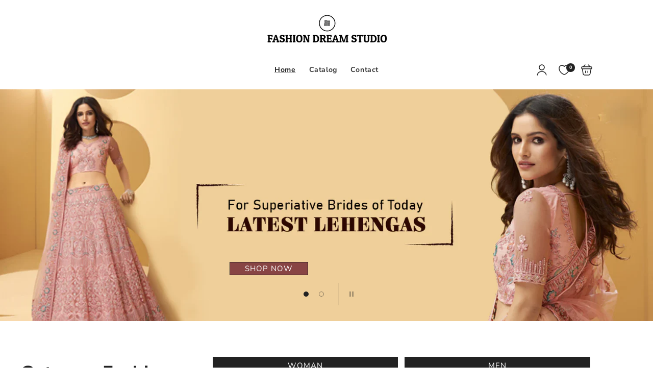

--- FILE ---
content_type: text/html; charset=utf-8
request_url: https://fashiondreamstudio.com/
body_size: 61851
content:
<!doctype html>
<html class="no-js" lang="en">
  <head>
 
<meta charset="utf-8">
    <meta http-equiv="X-UA-Compatible" content="IE=edge">
    <meta name="viewport" content="width=device-width,initial-scale=1">
    <meta name="theme-color" content="">
    <link rel="canonical" href="https://fashiondreamstudio.com/">
    <link rel="preconnect" href="https://cdn.shopify.com" crossorigin><link rel="preconnect" href="https://fonts.shopifycdn.com" crossorigin><title>
      Fashiondreamstudio
</title>

    

    

<meta property="og:site_name" content="Fashiondreamstudio">
<meta property="og:url" content="https://fashiondreamstudio.com/">
<meta property="og:title" content="Fashiondreamstudio">
<meta property="og:type" content="website">
<meta property="og:description" content="Fashiondreamstudio"><meta name="twitter:card" content="summary_large_image">
<meta name="twitter:title" content="Fashiondreamstudio">
<meta name="twitter:description" content="Fashiondreamstudio">

    <script src="//fashiondreamstudio.com/cdn/shop/t/2/assets/constants.js?v=19842118805200938251768561236" defer="defer"></script>
    <script src="//fashiondreamstudio.com/cdn/shop/t/2/assets/pubsub.js?v=158357773527763999511768561236" defer="defer"></script>
    <script src="//fashiondreamstudio.com/cdn/shop/t/2/assets/global.js?v=3703683812514808131768561236" defer="defer"></script>
    
    <script>window.performance && window.performance.mark && window.performance.mark('shopify.content_for_header.start');</script><meta id="shopify-digital-wallet" name="shopify-digital-wallet" content="/70734348358/digital_wallets/dialog">
<script async="async" src="/checkouts/internal/preloads.js?locale=en-IN"></script>
<script id="shopify-features" type="application/json">{"accessToken":"e3a1a66573cd3bd541b043bd7caf947e","betas":["rich-media-storefront-analytics"],"domain":"fashiondreamstudio.com","predictiveSearch":true,"shopId":70734348358,"locale":"en"}</script>
<script>var Shopify = Shopify || {};
Shopify.shop = "sj8hiy-f3.myshopify.com";
Shopify.locale = "en";
Shopify.currency = {"active":"INR","rate":"1.0"};
Shopify.country = "IN";
Shopify.theme = {"name":"theme-export-fashiondreamstudio-co-in-fashion","id":145266049094,"schema_name":"Vendy Pro","schema_version":"2.0.0","theme_store_id":null,"role":"main"};
Shopify.theme.handle = "null";
Shopify.theme.style = {"id":null,"handle":null};
Shopify.cdnHost = "fashiondreamstudio.com/cdn";
Shopify.routes = Shopify.routes || {};
Shopify.routes.root = "/";</script>
<script type="module">!function(o){(o.Shopify=o.Shopify||{}).modules=!0}(window);</script>
<script>!function(o){function n(){var o=[];function n(){o.push(Array.prototype.slice.apply(arguments))}return n.q=o,n}var t=o.Shopify=o.Shopify||{};t.loadFeatures=n(),t.autoloadFeatures=n()}(window);</script>
<script id="shop-js-analytics" type="application/json">{"pageType":"index"}</script>
<script defer="defer" async type="module" src="//fashiondreamstudio.com/cdn/shopifycloud/shop-js/modules/v2/client.init-shop-cart-sync_BN7fPSNr.en.esm.js"></script>
<script defer="defer" async type="module" src="//fashiondreamstudio.com/cdn/shopifycloud/shop-js/modules/v2/chunk.common_Cbph3Kss.esm.js"></script>
<script defer="defer" async type="module" src="//fashiondreamstudio.com/cdn/shopifycloud/shop-js/modules/v2/chunk.modal_DKumMAJ1.esm.js"></script>
<script type="module">
  await import("//fashiondreamstudio.com/cdn/shopifycloud/shop-js/modules/v2/client.init-shop-cart-sync_BN7fPSNr.en.esm.js");
await import("//fashiondreamstudio.com/cdn/shopifycloud/shop-js/modules/v2/chunk.common_Cbph3Kss.esm.js");
await import("//fashiondreamstudio.com/cdn/shopifycloud/shop-js/modules/v2/chunk.modal_DKumMAJ1.esm.js");

  window.Shopify.SignInWithShop?.initShopCartSync?.({"fedCMEnabled":true,"windoidEnabled":true});

</script>
<script id="__st">var __st={"a":70734348358,"offset":19800,"reqid":"2a7c3d9a-38a8-409e-9f66-e262012f914d-1770129726","pageurl":"fashiondreamstudio.com\/","u":"690d5a7ab6fe","p":"home"};</script>
<script>window.ShopifyPaypalV4VisibilityTracking = true;</script>
<script id="captcha-bootstrap">!function(){'use strict';const t='contact',e='account',n='new_comment',o=[[t,t],['blogs',n],['comments',n],[t,'customer']],c=[[e,'customer_login'],[e,'guest_login'],[e,'recover_customer_password'],[e,'create_customer']],r=t=>t.map((([t,e])=>`form[action*='/${t}']:not([data-nocaptcha='true']) input[name='form_type'][value='${e}']`)).join(','),a=t=>()=>t?[...document.querySelectorAll(t)].map((t=>t.form)):[];function s(){const t=[...o],e=r(t);return a(e)}const i='password',u='form_key',d=['recaptcha-v3-token','g-recaptcha-response','h-captcha-response',i],f=()=>{try{return window.sessionStorage}catch{return}},m='__shopify_v',_=t=>t.elements[u];function p(t,e,n=!1){try{const o=window.sessionStorage,c=JSON.parse(o.getItem(e)),{data:r}=function(t){const{data:e,action:n}=t;return t[m]||n?{data:e,action:n}:{data:t,action:n}}(c);for(const[e,n]of Object.entries(r))t.elements[e]&&(t.elements[e].value=n);n&&o.removeItem(e)}catch(o){console.error('form repopulation failed',{error:o})}}const l='form_type',E='cptcha';function T(t){t.dataset[E]=!0}const w=window,h=w.document,L='Shopify',v='ce_forms',y='captcha';let A=!1;((t,e)=>{const n=(g='f06e6c50-85a8-45c8-87d0-21a2b65856fe',I='https://cdn.shopify.com/shopifycloud/storefront-forms-hcaptcha/ce_storefront_forms_captcha_hcaptcha.v1.5.2.iife.js',D={infoText:'Protected by hCaptcha',privacyText:'Privacy',termsText:'Terms'},(t,e,n)=>{const o=w[L][v],c=o.bindForm;if(c)return c(t,g,e,D).then(n);var r;o.q.push([[t,g,e,D],n]),r=I,A||(h.body.append(Object.assign(h.createElement('script'),{id:'captcha-provider',async:!0,src:r})),A=!0)});var g,I,D;w[L]=w[L]||{},w[L][v]=w[L][v]||{},w[L][v].q=[],w[L][y]=w[L][y]||{},w[L][y].protect=function(t,e){n(t,void 0,e),T(t)},Object.freeze(w[L][y]),function(t,e,n,w,h,L){const[v,y,A,g]=function(t,e,n){const i=e?o:[],u=t?c:[],d=[...i,...u],f=r(d),m=r(i),_=r(d.filter((([t,e])=>n.includes(e))));return[a(f),a(m),a(_),s()]}(w,h,L),I=t=>{const e=t.target;return e instanceof HTMLFormElement?e:e&&e.form},D=t=>v().includes(t);t.addEventListener('submit',(t=>{const e=I(t);if(!e)return;const n=D(e)&&!e.dataset.hcaptchaBound&&!e.dataset.recaptchaBound,o=_(e),c=g().includes(e)&&(!o||!o.value);(n||c)&&t.preventDefault(),c&&!n&&(function(t){try{if(!f())return;!function(t){const e=f();if(!e)return;const n=_(t);if(!n)return;const o=n.value;o&&e.removeItem(o)}(t);const e=Array.from(Array(32),(()=>Math.random().toString(36)[2])).join('');!function(t,e){_(t)||t.append(Object.assign(document.createElement('input'),{type:'hidden',name:u})),t.elements[u].value=e}(t,e),function(t,e){const n=f();if(!n)return;const o=[...t.querySelectorAll(`input[type='${i}']`)].map((({name:t})=>t)),c=[...d,...o],r={};for(const[a,s]of new FormData(t).entries())c.includes(a)||(r[a]=s);n.setItem(e,JSON.stringify({[m]:1,action:t.action,data:r}))}(t,e)}catch(e){console.error('failed to persist form',e)}}(e),e.submit())}));const S=(t,e)=>{t&&!t.dataset[E]&&(n(t,e.some((e=>e===t))),T(t))};for(const o of['focusin','change'])t.addEventListener(o,(t=>{const e=I(t);D(e)&&S(e,y())}));const B=e.get('form_key'),M=e.get(l),P=B&&M;t.addEventListener('DOMContentLoaded',(()=>{const t=y();if(P)for(const e of t)e.elements[l].value===M&&p(e,B);[...new Set([...A(),...v().filter((t=>'true'===t.dataset.shopifyCaptcha))])].forEach((e=>S(e,t)))}))}(h,new URLSearchParams(w.location.search),n,t,e,['guest_login'])})(!0,!0)}();</script>
<script integrity="sha256-4kQ18oKyAcykRKYeNunJcIwy7WH5gtpwJnB7kiuLZ1E=" data-source-attribution="shopify.loadfeatures" defer="defer" src="//fashiondreamstudio.com/cdn/shopifycloud/storefront/assets/storefront/load_feature-a0a9edcb.js" crossorigin="anonymous"></script>
<script data-source-attribution="shopify.dynamic_checkout.dynamic.init">var Shopify=Shopify||{};Shopify.PaymentButton=Shopify.PaymentButton||{isStorefrontPortableWallets:!0,init:function(){window.Shopify.PaymentButton.init=function(){};var t=document.createElement("script");t.src="https://fashiondreamstudio.com/cdn/shopifycloud/portable-wallets/latest/portable-wallets.en.js",t.type="module",document.head.appendChild(t)}};
</script>
<script data-source-attribution="shopify.dynamic_checkout.buyer_consent">
  function portableWalletsHideBuyerConsent(e){var t=document.getElementById("shopify-buyer-consent"),n=document.getElementById("shopify-subscription-policy-button");t&&n&&(t.classList.add("hidden"),t.setAttribute("aria-hidden","true"),n.removeEventListener("click",e))}function portableWalletsShowBuyerConsent(e){var t=document.getElementById("shopify-buyer-consent"),n=document.getElementById("shopify-subscription-policy-button");t&&n&&(t.classList.remove("hidden"),t.removeAttribute("aria-hidden"),n.addEventListener("click",e))}window.Shopify?.PaymentButton&&(window.Shopify.PaymentButton.hideBuyerConsent=portableWalletsHideBuyerConsent,window.Shopify.PaymentButton.showBuyerConsent=portableWalletsShowBuyerConsent);
</script>
<script data-source-attribution="shopify.dynamic_checkout.cart.bootstrap">document.addEventListener("DOMContentLoaded",(function(){function t(){return document.querySelector("shopify-accelerated-checkout-cart, shopify-accelerated-checkout")}if(t())Shopify.PaymentButton.init();else{new MutationObserver((function(e,n){t()&&(Shopify.PaymentButton.init(),n.disconnect())})).observe(document.body,{childList:!0,subtree:!0})}}));
</script>
<script id="sections-script" data-sections="zmz-announcement-bar,header,zmz-section-modal" defer="defer" src="//fashiondreamstudio.com/cdn/shop/t/2/compiled_assets/scripts.js?v=11"></script>
<script>window.performance && window.performance.mark && window.performance.mark('shopify.content_for_header.end');</script>

    

<style data-shopify>
  @font-face {
  font-family: "Nunito Sans";
  font-weight: 400;
  font-style: normal;
  font-display: swap;
  src: url("//fashiondreamstudio.com/cdn/fonts/nunito_sans/nunitosans_n4.0276fe080df0ca4e6a22d9cb55aed3ed5ba6b1da.woff2") format("woff2"),
       url("//fashiondreamstudio.com/cdn/fonts/nunito_sans/nunitosans_n4.b4964bee2f5e7fd9c3826447e73afe2baad607b7.woff") format("woff");
}

  @font-face {
  font-family: "Nunito Sans";
  font-weight: 700;
  font-style: normal;
  font-display: swap;
  src: url("//fashiondreamstudio.com/cdn/fonts/nunito_sans/nunitosans_n7.25d963ed46da26098ebeab731e90d8802d989fa5.woff2") format("woff2"),
       url("//fashiondreamstudio.com/cdn/fonts/nunito_sans/nunitosans_n7.d32e3219b3d2ec82285d3027bd673efc61a996c8.woff") format("woff");
}

  @font-face {
  font-family: "Nunito Sans";
  font-weight: 400;
  font-style: italic;
  font-display: swap;
  src: url("//fashiondreamstudio.com/cdn/fonts/nunito_sans/nunitosans_i4.6e408730afac1484cf297c30b0e67c86d17fc586.woff2") format("woff2"),
       url("//fashiondreamstudio.com/cdn/fonts/nunito_sans/nunitosans_i4.c9b6dcbfa43622b39a5990002775a8381942ae38.woff") format("woff");
}

  @font-face {
  font-family: "Nunito Sans";
  font-weight: 700;
  font-style: italic;
  font-display: swap;
  src: url("//fashiondreamstudio.com/cdn/fonts/nunito_sans/nunitosans_i7.8c1124729eec046a321e2424b2acf328c2c12139.woff2") format("woff2"),
       url("//fashiondreamstudio.com/cdn/fonts/nunito_sans/nunitosans_i7.af4cda04357273e0996d21184432bcb14651a64d.woff") format("woff");
}

  @font-face {
  font-family: "Nunito Sans";
  font-weight: 400;
  font-style: normal;
  font-display: swap;
  src: url("//fashiondreamstudio.com/cdn/fonts/nunito_sans/nunitosans_n4.0276fe080df0ca4e6a22d9cb55aed3ed5ba6b1da.woff2") format("woff2"),
       url("//fashiondreamstudio.com/cdn/fonts/nunito_sans/nunitosans_n4.b4964bee2f5e7fd9c3826447e73afe2baad607b7.woff") format("woff");
}

  @font-face {
  font-family: "Nunito Sans";
  font-weight: 800;
  font-style: normal;
  font-display: swap;
  src: url("//fashiondreamstudio.com/cdn/fonts/nunito_sans/nunitosans_n8.46743f6550d9e28e372733abb98c89d01ae54cb3.woff2") format("woff2"),
       url("//fashiondreamstudio.com/cdn/fonts/nunito_sans/nunitosans_n8.1967fa782017f62397f3e87f628afca3a56cb2e4.woff") format("woff");
}

  @font-face {
  font-family: "Nunito Sans";
  font-weight: 600;
  font-style: normal;
  font-display: swap;
  src: url("//fashiondreamstudio.com/cdn/fonts/nunito_sans/nunitosans_n6.6e9464eba570101a53130c8130a9e17a8eb55c21.woff2") format("woff2"),
       url("//fashiondreamstudio.com/cdn/fonts/nunito_sans/nunitosans_n6.25a0ac0c0a8a26038c7787054dd6058dfbc20fa8.woff") format("woff");
}


  :root {
    --font-body-family: "Nunito Sans", sans-serif;
    --font-body-style: normal;
    --font-body-weight: 400;
    --font-body-weight-bold: 700;

    --font-heading-family: "Nunito Sans", sans-serif;
    --font-heading-style: normal;
    --font-heading-weight: 400;

    --font-body-scale: 1.0;
    --font-heading-scale: 1.0;

    --color-base-text: 34, 34, 34;
    --color-base-text-hex: #222222; 

    --color-shadow: 34, 34, 34;
    --color-base-background-1: 255, 255, 255;
    --color-base-background-2: 244, 244, 244;
    --color-base-solid-button-labels: 255, 255, 255;
    --color-base-outline-button-labels: 34, 34, 34;
    --color-base-accent-1: 34, 34, 34;
    --color-base-accent-2: 225, 0, 0;
    --payment-terms-background-color: #FFFFFF;

    --gradient-base-background-1: #FFFFFF;
    --gradient-base-background-2: #f4f4f4;
    --gradient-base-accent-1: #222222;
    --gradient-base-accent-2: #e10000;

    --media-padding: px;
    --media-border-opacity: 0.05;
    --media-border-width: 0px;
    --media-radius: 0px;
    --media-shadow-opacity: 0.0;
    --media-shadow-horizontal-offset: 0px;
    --media-shadow-vertical-offset: 0px;
    --media-shadow-blur-radius: 0px;
    --media-shadow-visible: 0;

    --page-width: 120rem;
    --page-width-margin: 0rem;

    --product-card-image-padding: 0.0rem;
    --product-card-corner-radius: 0.0rem;
    --product-card-text-alignment: left;
    --product-card-border-width: 0.0rem;
    --product-card-border-opacity: 0.0;
    --product-card-shadow-opacity: 0.0;
    --product-card-shadow-visible: 0;
    --product-card-shadow-horizontal-offset: 0.0rem;
    --product-card-shadow-vertical-offset: 0.0rem;
    --product-card-shadow-blur-radius: 0.0rem;

    --collection-card-image-padding: 0.0rem;
    --collection-card-corner-radius: 0.0rem;
    --collection-card-text-alignment: center;
    --collection-card-border-width: 0.0rem;
    --collection-card-border-opacity: 0.0;
    --collection-card-shadow-opacity: 0.1;
    --collection-card-shadow-visible: 1;
    --collection-card-shadow-horizontal-offset: 0.0rem;
    --collection-card-shadow-vertical-offset: 0.0rem;
    --collection-card-shadow-blur-radius: 0.0rem;

    --blog-card-image-padding: 0.0rem;
    --blog-card-corner-radius: 0.0rem;
    --blog-card-text-alignment: left;
    --blog-card-border-width: 0.0rem;
    --blog-card-border-opacity: 0.0;
    --blog-card-shadow-opacity: 0.1;
    --blog-card-shadow-visible: 1;
    --blog-card-shadow-horizontal-offset: 0.0rem;
    --blog-card-shadow-vertical-offset: 0.0rem;
    --blog-card-shadow-blur-radius: 0.0rem;

    --badge-corner-radius: 0.0rem;

    --popup-border-width: 1px;
    --popup-border-opacity: 0.1;
    --popup-corner-radius: 0px;
    --popup-shadow-opacity: 0.0;
    --popup-shadow-horizontal-offset: 0px;
    --popup-shadow-vertical-offset: 0px;
    --popup-shadow-blur-radius: 0px;

    --drawer-border-width: 1px;
    --drawer-border-opacity: 0.1;
    --drawer-shadow-opacity: 0.0;
    --drawer-shadow-horizontal-offset: 0px;
    --drawer-shadow-vertical-offset: 0px;
    --drawer-shadow-blur-radius: 0px;

    --spacing-sections-desktop: 32px;
    --spacing-sections-mobile: 22px;

    --grid-desktop-vertical-spacing: 24px;
    --grid-desktop-horizontal-spacing: 30px;
    --grid-mobile-vertical-spacing: 12px;
    --grid-mobile-horizontal-spacing: 15px;

    --text-boxes-border-opacity: 0.0;
    --text-boxes-border-width: 0px;
    --text-boxes-radius: 0px;
    --text-boxes-shadow-opacity: 0.0;
    --text-boxes-shadow-visible: 0;
    --text-boxes-shadow-horizontal-offset: 0px;
    --text-boxes-shadow-vertical-offset: 0px;
    --text-boxes-shadow-blur-radius: 0px;

    --buttons-radius: 0px;
    --buttons-radius-outset: 0px;
    --buttons-border-width: 1px;
    --buttons-border-opacity: 1.0;
    --buttons-shadow-opacity: 0.0;
    --buttons-shadow-visible: 0;
    --buttons-shadow-horizontal-offset: 0px;
    --buttons-shadow-vertical-offset: 0px;
    --buttons-shadow-blur-radius: 0px;
    --buttons-border-offset: 0px;

    --inputs-radius: 0px;
    --inputs-border-width: 1px;
    --inputs-border-opacity: 0.55;
    --inputs-shadow-opacity: 0.0;
    --inputs-shadow-horizontal-offset: 0px;
    --inputs-margin-offset: 0px;
    --inputs-shadow-vertical-offset: 0px;
    --inputs-shadow-blur-radius: 0px;
    --inputs-radius-outset: 0px;

    --badge-sale-color: #FFFFFF;
    --badge-sale-bg: #e10000;
    --badge-soldout-color: #FFFFFF;
    --badge-soldout-bg: #7b7b7b; 
    --badge-new-color: #FFFFFF;
    --badge-new-bg: #212121;
    --badge-sale-percent-color: #EC3F19;
    --badge-sale-percent-bg: #FFFFFF; 
    --badge-lowstock-color: #FFFFFF;
    --badge-lowstock-bg: #FFB13D;
    --badge-custom-1-color: #FFFFFF;
    --badge-custom-1-bg: #1383DF;
    --badge-custom-2-color: #394cb3;
    --badge-custom-2-bg: #1383DF; 
  }

     

  *,
  *::before,
  *::after {
    box-sizing: inherit;
  }

  html {
    box-sizing: border-box;
    font-size: calc(var(--font-body-scale) * 62.5%);
    height: 100%;
  }

  body {
    display: grid;
    grid-template-rows: auto auto 1fr auto;
    grid-template-columns: 100%;
    min-height: 100%;
    margin: 0;
    font-size: 1.5rem;
    letter-spacing: 0.06rem;
    line-height: calc(1 + 0.8 / var(--font-body-scale));
    font-family: var(--font-body-family);
    font-style: var(--font-body-style);
    font-weight: var(--font-body-weight);
  }


  @media screen and (min-width: 750px) {
    body {
      font-size: 1.6rem;
    }
  }</style>

 
    <link href="//fashiondreamstudio.com/cdn/shop/t/2/assets/base.css?v=67442889841872898631768561236" rel="stylesheet" type="text/css" media="all" />
    <link href="//fashiondreamstudio.com/cdn/shop/t/2/assets/zmz-utility.css?v=2134710908880962951768561236" rel="stylesheet" type="text/css" media="all" />
    <link href="//fashiondreamstudio.com/cdn/shop/t/2/assets/zemez-mega-menu.css?v=86484411155628926551768561236" rel="stylesheet" type="text/css" media="all" /> 
    <link href="//fashiondreamstudio.com/cdn/shop/t/2/assets/custom-style-skin.css?v=181376431803360118601768561236" rel="stylesheet" type="text/css" media="all" /> 

     
	  <link href="//fashiondreamstudio.com/cdn/shop/t/2/assets/component-compare.css?v=99299762650907172761768561236" rel="stylesheet" type="text/css" media="all" />
	  
 
	  
	    <link href="//fashiondreamstudio.com/cdn/shop/t/2/assets/component-wishlist.css?v=112764897637451278311768561236" rel="stylesheet" type="text/css" media="all" />
	  
<link rel="preload" as="font" href="//fashiondreamstudio.com/cdn/fonts/nunito_sans/nunitosans_n4.0276fe080df0ca4e6a22d9cb55aed3ed5ba6b1da.woff2" type="font/woff2" crossorigin><link rel="preload" as="font" href="//fashiondreamstudio.com/cdn/fonts/nunito_sans/nunitosans_n4.0276fe080df0ca4e6a22d9cb55aed3ed5ba6b1da.woff2" type="font/woff2" crossorigin><link rel="stylesheet" href="//fashiondreamstudio.com/cdn/shop/t/2/assets/component-predictive-search.css?v=126656787535966847491768561236" media="print" onload="this.media='all'"><script>
      document.documentElement.className = document.documentElement.className.replace('no-js', 'js');
      if (Shopify.designMode) {
        document.documentElement.classList.add('shopify-design-mode');
      }
    </script>

    <meta name="google-site-verification" content="DyC1Qf6g7qFuYFJgtu-dOUatkTKN-AY8iH2SLerRckk" />

  <link href="https://monorail-edge.shopifysvc.com" rel="dns-prefetch">
<script>(function(){if ("sendBeacon" in navigator && "performance" in window) {try {var session_token_from_headers = performance.getEntriesByType('navigation')[0].serverTiming.find(x => x.name == '_s').description;} catch {var session_token_from_headers = undefined;}var session_cookie_matches = document.cookie.match(/_shopify_s=([^;]*)/);var session_token_from_cookie = session_cookie_matches && session_cookie_matches.length === 2 ? session_cookie_matches[1] : "";var session_token = session_token_from_headers || session_token_from_cookie || "";function handle_abandonment_event(e) {var entries = performance.getEntries().filter(function(entry) {return /monorail-edge.shopifysvc.com/.test(entry.name);});if (!window.abandonment_tracked && entries.length === 0) {window.abandonment_tracked = true;var currentMs = Date.now();var navigation_start = performance.timing.navigationStart;var payload = {shop_id: 70734348358,url: window.location.href,navigation_start,duration: currentMs - navigation_start,session_token,page_type: "index"};window.navigator.sendBeacon("https://monorail-edge.shopifysvc.com/v1/produce", JSON.stringify({schema_id: "online_store_buyer_site_abandonment/1.1",payload: payload,metadata: {event_created_at_ms: currentMs,event_sent_at_ms: currentMs}}));}}window.addEventListener('pagehide', handle_abandonment_event);}}());</script>
<script id="web-pixels-manager-setup">(function e(e,d,r,n,o){if(void 0===o&&(o={}),!Boolean(null===(a=null===(i=window.Shopify)||void 0===i?void 0:i.analytics)||void 0===a?void 0:a.replayQueue)){var i,a;window.Shopify=window.Shopify||{};var t=window.Shopify;t.analytics=t.analytics||{};var s=t.analytics;s.replayQueue=[],s.publish=function(e,d,r){return s.replayQueue.push([e,d,r]),!0};try{self.performance.mark("wpm:start")}catch(e){}var l=function(){var e={modern:/Edge?\/(1{2}[4-9]|1[2-9]\d|[2-9]\d{2}|\d{4,})\.\d+(\.\d+|)|Firefox\/(1{2}[4-9]|1[2-9]\d|[2-9]\d{2}|\d{4,})\.\d+(\.\d+|)|Chrom(ium|e)\/(9{2}|\d{3,})\.\d+(\.\d+|)|(Maci|X1{2}).+ Version\/(15\.\d+|(1[6-9]|[2-9]\d|\d{3,})\.\d+)([,.]\d+|)( \(\w+\)|)( Mobile\/\w+|) Safari\/|Chrome.+OPR\/(9{2}|\d{3,})\.\d+\.\d+|(CPU[ +]OS|iPhone[ +]OS|CPU[ +]iPhone|CPU IPhone OS|CPU iPad OS)[ +]+(15[._]\d+|(1[6-9]|[2-9]\d|\d{3,})[._]\d+)([._]\d+|)|Android:?[ /-](13[3-9]|1[4-9]\d|[2-9]\d{2}|\d{4,})(\.\d+|)(\.\d+|)|Android.+Firefox\/(13[5-9]|1[4-9]\d|[2-9]\d{2}|\d{4,})\.\d+(\.\d+|)|Android.+Chrom(ium|e)\/(13[3-9]|1[4-9]\d|[2-9]\d{2}|\d{4,})\.\d+(\.\d+|)|SamsungBrowser\/([2-9]\d|\d{3,})\.\d+/,legacy:/Edge?\/(1[6-9]|[2-9]\d|\d{3,})\.\d+(\.\d+|)|Firefox\/(5[4-9]|[6-9]\d|\d{3,})\.\d+(\.\d+|)|Chrom(ium|e)\/(5[1-9]|[6-9]\d|\d{3,})\.\d+(\.\d+|)([\d.]+$|.*Safari\/(?![\d.]+ Edge\/[\d.]+$))|(Maci|X1{2}).+ Version\/(10\.\d+|(1[1-9]|[2-9]\d|\d{3,})\.\d+)([,.]\d+|)( \(\w+\)|)( Mobile\/\w+|) Safari\/|Chrome.+OPR\/(3[89]|[4-9]\d|\d{3,})\.\d+\.\d+|(CPU[ +]OS|iPhone[ +]OS|CPU[ +]iPhone|CPU IPhone OS|CPU iPad OS)[ +]+(10[._]\d+|(1[1-9]|[2-9]\d|\d{3,})[._]\d+)([._]\d+|)|Android:?[ /-](13[3-9]|1[4-9]\d|[2-9]\d{2}|\d{4,})(\.\d+|)(\.\d+|)|Mobile Safari.+OPR\/([89]\d|\d{3,})\.\d+\.\d+|Android.+Firefox\/(13[5-9]|1[4-9]\d|[2-9]\d{2}|\d{4,})\.\d+(\.\d+|)|Android.+Chrom(ium|e)\/(13[3-9]|1[4-9]\d|[2-9]\d{2}|\d{4,})\.\d+(\.\d+|)|Android.+(UC? ?Browser|UCWEB|U3)[ /]?(15\.([5-9]|\d{2,})|(1[6-9]|[2-9]\d|\d{3,})\.\d+)\.\d+|SamsungBrowser\/(5\.\d+|([6-9]|\d{2,})\.\d+)|Android.+MQ{2}Browser\/(14(\.(9|\d{2,})|)|(1[5-9]|[2-9]\d|\d{3,})(\.\d+|))(\.\d+|)|K[Aa][Ii]OS\/(3\.\d+|([4-9]|\d{2,})\.\d+)(\.\d+|)/},d=e.modern,r=e.legacy,n=navigator.userAgent;return n.match(d)?"modern":n.match(r)?"legacy":"unknown"}(),u="modern"===l?"modern":"legacy",c=(null!=n?n:{modern:"",legacy:""})[u],f=function(e){return[e.baseUrl,"/wpm","/b",e.hashVersion,"modern"===e.buildTarget?"m":"l",".js"].join("")}({baseUrl:d,hashVersion:r,buildTarget:u}),m=function(e){var d=e.version,r=e.bundleTarget,n=e.surface,o=e.pageUrl,i=e.monorailEndpoint;return{emit:function(e){var a=e.status,t=e.errorMsg,s=(new Date).getTime(),l=JSON.stringify({metadata:{event_sent_at_ms:s},events:[{schema_id:"web_pixels_manager_load/3.1",payload:{version:d,bundle_target:r,page_url:o,status:a,surface:n,error_msg:t},metadata:{event_created_at_ms:s}}]});if(!i)return console&&console.warn&&console.warn("[Web Pixels Manager] No Monorail endpoint provided, skipping logging."),!1;try{return self.navigator.sendBeacon.bind(self.navigator)(i,l)}catch(e){}var u=new XMLHttpRequest;try{return u.open("POST",i,!0),u.setRequestHeader("Content-Type","text/plain"),u.send(l),!0}catch(e){return console&&console.warn&&console.warn("[Web Pixels Manager] Got an unhandled error while logging to Monorail."),!1}}}}({version:r,bundleTarget:l,surface:e.surface,pageUrl:self.location.href,monorailEndpoint:e.monorailEndpoint});try{o.browserTarget=l,function(e){var d=e.src,r=e.async,n=void 0===r||r,o=e.onload,i=e.onerror,a=e.sri,t=e.scriptDataAttributes,s=void 0===t?{}:t,l=document.createElement("script"),u=document.querySelector("head"),c=document.querySelector("body");if(l.async=n,l.src=d,a&&(l.integrity=a,l.crossOrigin="anonymous"),s)for(var f in s)if(Object.prototype.hasOwnProperty.call(s,f))try{l.dataset[f]=s[f]}catch(e){}if(o&&l.addEventListener("load",o),i&&l.addEventListener("error",i),u)u.appendChild(l);else{if(!c)throw new Error("Did not find a head or body element to append the script");c.appendChild(l)}}({src:f,async:!0,onload:function(){if(!function(){var e,d;return Boolean(null===(d=null===(e=window.Shopify)||void 0===e?void 0:e.analytics)||void 0===d?void 0:d.initialized)}()){var d=window.webPixelsManager.init(e)||void 0;if(d){var r=window.Shopify.analytics;r.replayQueue.forEach((function(e){var r=e[0],n=e[1],o=e[2];d.publishCustomEvent(r,n,o)})),r.replayQueue=[],r.publish=d.publishCustomEvent,r.visitor=d.visitor,r.initialized=!0}}},onerror:function(){return m.emit({status:"failed",errorMsg:"".concat(f," has failed to load")})},sri:function(e){var d=/^sha384-[A-Za-z0-9+/=]+$/;return"string"==typeof e&&d.test(e)}(c)?c:"",scriptDataAttributes:o}),m.emit({status:"loading"})}catch(e){m.emit({status:"failed",errorMsg:(null==e?void 0:e.message)||"Unknown error"})}}})({shopId: 70734348358,storefrontBaseUrl: "https://fashiondreamstudio.com",extensionsBaseUrl: "https://extensions.shopifycdn.com/cdn/shopifycloud/web-pixels-manager",monorailEndpoint: "https://monorail-edge.shopifysvc.com/unstable/produce_batch",surface: "storefront-renderer",enabledBetaFlags: ["2dca8a86"],webPixelsConfigList: [{"id":"shopify-app-pixel","configuration":"{}","eventPayloadVersion":"v1","runtimeContext":"STRICT","scriptVersion":"0450","apiClientId":"shopify-pixel","type":"APP","privacyPurposes":["ANALYTICS","MARKETING"]},{"id":"shopify-custom-pixel","eventPayloadVersion":"v1","runtimeContext":"LAX","scriptVersion":"0450","apiClientId":"shopify-pixel","type":"CUSTOM","privacyPurposes":["ANALYTICS","MARKETING"]}],isMerchantRequest: false,initData: {"shop":{"name":"Fashiondreamstudio","paymentSettings":{"currencyCode":"INR"},"myshopifyDomain":"sj8hiy-f3.myshopify.com","countryCode":"IN","storefrontUrl":"https:\/\/fashiondreamstudio.com"},"customer":null,"cart":null,"checkout":null,"productVariants":[],"purchasingCompany":null},},"https://fashiondreamstudio.com/cdn","3918e4e0wbf3ac3cepc5707306mb02b36c6",{"modern":"","legacy":""},{"shopId":"70734348358","storefrontBaseUrl":"https:\/\/fashiondreamstudio.com","extensionBaseUrl":"https:\/\/extensions.shopifycdn.com\/cdn\/shopifycloud\/web-pixels-manager","surface":"storefront-renderer","enabledBetaFlags":"[\"2dca8a86\"]","isMerchantRequest":"false","hashVersion":"3918e4e0wbf3ac3cepc5707306mb02b36c6","publish":"custom","events":"[[\"page_viewed\",{}]]"});</script><script>
  window.ShopifyAnalytics = window.ShopifyAnalytics || {};
  window.ShopifyAnalytics.meta = window.ShopifyAnalytics.meta || {};
  window.ShopifyAnalytics.meta.currency = 'INR';
  var meta = {"page":{"pageType":"home","requestId":"2a7c3d9a-38a8-409e-9f66-e262012f914d-1770129726"}};
  for (var attr in meta) {
    window.ShopifyAnalytics.meta[attr] = meta[attr];
  }
</script>
<script class="analytics">
  (function () {
    var customDocumentWrite = function(content) {
      var jquery = null;

      if (window.jQuery) {
        jquery = window.jQuery;
      } else if (window.Checkout && window.Checkout.$) {
        jquery = window.Checkout.$;
      }

      if (jquery) {
        jquery('body').append(content);
      }
    };

    var hasLoggedConversion = function(token) {
      if (token) {
        return document.cookie.indexOf('loggedConversion=' + token) !== -1;
      }
      return false;
    }

    var setCookieIfConversion = function(token) {
      if (token) {
        var twoMonthsFromNow = new Date(Date.now());
        twoMonthsFromNow.setMonth(twoMonthsFromNow.getMonth() + 2);

        document.cookie = 'loggedConversion=' + token + '; expires=' + twoMonthsFromNow;
      }
    }

    var trekkie = window.ShopifyAnalytics.lib = window.trekkie = window.trekkie || [];
    if (trekkie.integrations) {
      return;
    }
    trekkie.methods = [
      'identify',
      'page',
      'ready',
      'track',
      'trackForm',
      'trackLink'
    ];
    trekkie.factory = function(method) {
      return function() {
        var args = Array.prototype.slice.call(arguments);
        args.unshift(method);
        trekkie.push(args);
        return trekkie;
      };
    };
    for (var i = 0; i < trekkie.methods.length; i++) {
      var key = trekkie.methods[i];
      trekkie[key] = trekkie.factory(key);
    }
    trekkie.load = function(config) {
      trekkie.config = config || {};
      trekkie.config.initialDocumentCookie = document.cookie;
      var first = document.getElementsByTagName('script')[0];
      var script = document.createElement('script');
      script.type = 'text/javascript';
      script.onerror = function(e) {
        var scriptFallback = document.createElement('script');
        scriptFallback.type = 'text/javascript';
        scriptFallback.onerror = function(error) {
                var Monorail = {
      produce: function produce(monorailDomain, schemaId, payload) {
        var currentMs = new Date().getTime();
        var event = {
          schema_id: schemaId,
          payload: payload,
          metadata: {
            event_created_at_ms: currentMs,
            event_sent_at_ms: currentMs
          }
        };
        return Monorail.sendRequest("https://" + monorailDomain + "/v1/produce", JSON.stringify(event));
      },
      sendRequest: function sendRequest(endpointUrl, payload) {
        // Try the sendBeacon API
        if (window && window.navigator && typeof window.navigator.sendBeacon === 'function' && typeof window.Blob === 'function' && !Monorail.isIos12()) {
          var blobData = new window.Blob([payload], {
            type: 'text/plain'
          });

          if (window.navigator.sendBeacon(endpointUrl, blobData)) {
            return true;
          } // sendBeacon was not successful

        } // XHR beacon

        var xhr = new XMLHttpRequest();

        try {
          xhr.open('POST', endpointUrl);
          xhr.setRequestHeader('Content-Type', 'text/plain');
          xhr.send(payload);
        } catch (e) {
          console.log(e);
        }

        return false;
      },
      isIos12: function isIos12() {
        return window.navigator.userAgent.lastIndexOf('iPhone; CPU iPhone OS 12_') !== -1 || window.navigator.userAgent.lastIndexOf('iPad; CPU OS 12_') !== -1;
      }
    };
    Monorail.produce('monorail-edge.shopifysvc.com',
      'trekkie_storefront_load_errors/1.1',
      {shop_id: 70734348358,
      theme_id: 145266049094,
      app_name: "storefront",
      context_url: window.location.href,
      source_url: "//fashiondreamstudio.com/cdn/s/trekkie.storefront.79098466c851f41c92951ae7d219bd75d823e9dd.min.js"});

        };
        scriptFallback.async = true;
        scriptFallback.src = '//fashiondreamstudio.com/cdn/s/trekkie.storefront.79098466c851f41c92951ae7d219bd75d823e9dd.min.js';
        first.parentNode.insertBefore(scriptFallback, first);
      };
      script.async = true;
      script.src = '//fashiondreamstudio.com/cdn/s/trekkie.storefront.79098466c851f41c92951ae7d219bd75d823e9dd.min.js';
      first.parentNode.insertBefore(script, first);
    };
    trekkie.load(
      {"Trekkie":{"appName":"storefront","development":false,"defaultAttributes":{"shopId":70734348358,"isMerchantRequest":null,"themeId":145266049094,"themeCityHash":"5993259625451567685","contentLanguage":"en","currency":"INR","eventMetadataId":"ee1a41a9-f60b-470b-a3d8-371d8a6e7b04"},"isServerSideCookieWritingEnabled":true,"monorailRegion":"shop_domain","enabledBetaFlags":["65f19447","b5387b81"]},"Session Attribution":{},"S2S":{"facebookCapiEnabled":false,"source":"trekkie-storefront-renderer","apiClientId":580111}}
    );

    var loaded = false;
    trekkie.ready(function() {
      if (loaded) return;
      loaded = true;

      window.ShopifyAnalytics.lib = window.trekkie;

      var originalDocumentWrite = document.write;
      document.write = customDocumentWrite;
      try { window.ShopifyAnalytics.merchantGoogleAnalytics.call(this); } catch(error) {};
      document.write = originalDocumentWrite;

      window.ShopifyAnalytics.lib.page(null,{"pageType":"home","requestId":"2a7c3d9a-38a8-409e-9f66-e262012f914d-1770129726","shopifyEmitted":true});

      var match = window.location.pathname.match(/checkouts\/(.+)\/(thank_you|post_purchase)/)
      var token = match? match[1]: undefined;
      if (!hasLoggedConversion(token)) {
        setCookieIfConversion(token);
        
      }
    });


        var eventsListenerScript = document.createElement('script');
        eventsListenerScript.async = true;
        eventsListenerScript.src = "//fashiondreamstudio.com/cdn/shopifycloud/storefront/assets/shop_events_listener-3da45d37.js";
        document.getElementsByTagName('head')[0].appendChild(eventsListenerScript);

})();</script>
<script
  defer
  src="https://fashiondreamstudio.com/cdn/shopifycloud/perf-kit/shopify-perf-kit-3.1.0.min.js"
  data-application="storefront-renderer"
  data-shop-id="70734348358"
  data-render-region="gcp-us-central1"
  data-page-type="index"
  data-theme-instance-id="145266049094"
  data-theme-name="Vendy Pro"
  data-theme-version="2.0.0"
  data-monorail-region="shop_domain"
  data-resource-timing-sampling-rate="10"
  data-shs="true"
  data-shs-beacon="true"
  data-shs-export-with-fetch="true"
  data-shs-logs-sample-rate="1"
  data-shs-beacon-endpoint="https://fashiondreamstudio.com/api/collect"
></script>
</head>

  <body class="gradient page-index"><div class="loader-wrapper">
          <div class="loader">
          </div>
          <div class="loader-section section-left"></div>
          <div class="loader-section section-right"></div>
        </div>

        <script>
          window.addEventListener('load', function () {
              document.querySelector('body').classList.add("loaded");   
          });
        </script><a class="skip-to-content-link button visually-hidden" href="#MainContent">
      Skip to content
    </a>

<script src="//fashiondreamstudio.com/cdn/shop/t/2/assets/cart.js?v=49108018683319202931768561236" defer="defer"></script>

<style>
  .drawer {
    visibility: hidden;
  }
</style>

<cart-drawer class="drawer is-empty">
  <div id="CartDrawer" class="cart-drawer">
    <div id="CartDrawer-Overlay" class="cart-drawer__overlay"></div>
    <div
      class="drawer__inner"
      role="dialog"
      aria-modal="true"
      aria-label="Your cart"
      tabindex="-1"
    ><div class="drawer__inner-empty">
          <div class="cart-drawer__warnings center">
            <div class="cart-drawer__empty-content">
              <h2 class="cart__empty-text">Your cart is empty</h2>
              <button
                class="drawer__close"
                type="button"
                onclick="this.closest('cart-drawer').close()"
                aria-label="Close"
              >
                <svg
  xmlns="http://www.w3.org/2000/svg"
  aria-hidden="true"
  focusable="false"
  class="icon icon-close"
  fill="none"
  viewBox="0 0 18 17"
>
  <path d="M.865 15.978a.5.5 0 00.707.707l7.433-7.431 7.579 7.282a.501.501 0 00.846-.37.5.5 0 00-.153-.351L9.712 8.546l7.417-7.416a.5.5 0 10-.707-.708L8.991 7.853 1.413.573a.5.5 0 10-.693.72l7.563 7.268-7.418 7.417z" fill="currentColor"/>
</svg> 

              </button>
              <a href="/collections/all" class="button">
                Continue shopping
              </a><p class="cart__login-title h3">Have an account?</p>
                <p class="cart__login-paragraph">
                  <a href="https://shopify.com/70734348358/account?locale=en&region_country=IN" class="link underlined-link">Log in</a> to check out faster.
                </p></div>
          </div></div><div class="drawer__header">
        <h2 class="drawer__heading">Your cart</h2>
        <button
          class="drawer__close"
          type="button"
          onclick="this.closest('cart-drawer').close()"
          aria-label="Close"
        >
          <svg
  xmlns="http://www.w3.org/2000/svg"
  aria-hidden="true"
  focusable="false"
  class="icon icon-close"
  fill="none"
  viewBox="0 0 18 17"
>
  <path d="M.865 15.978a.5.5 0 00.707.707l7.433-7.431 7.579 7.282a.501.501 0 00.846-.37.5.5 0 00-.153-.351L9.712 8.546l7.417-7.416a.5.5 0 10-.707-.708L8.991 7.853 1.413.573a.5.5 0 10-.693.72l7.563 7.268-7.418 7.417z" fill="currentColor"/>
</svg> 

        </button>
      </div>
      <cart-drawer-items
        
          class=" is-empty"
        
      >
        <form
          action="/cart"
          id="CartDrawer-Form"
          class="cart__contents cart-drawer__form"
          method="post"
        >
          <div id="CartDrawer-CartItems" class="drawer__contents js-contents"><p id="CartDrawer-LiveRegionText" class="visually-hidden" role="status"></p>
            <p id="CartDrawer-LineItemStatus" class="visually-hidden" aria-hidden="true" role="status">
              Loading...
            </p>
          </div>
          <div id="CartDrawer-CartErrors" role="alert"></div>
        </form>
      </cart-drawer-items>
      <div class="drawer__footer"><details id="Details-CartDrawer">
            <summary>
              <span class="summary__title">
                Order special instructions
                <svg aria-hidden="true" focusable="false" class="icon icon-caret" viewBox="0 0 10 6">
  <path fill-rule="evenodd" clip-rule="evenodd" d="M9.354.646a.5.5 0 00-.708 0L5 4.293 1.354.646a.5.5 0 00-.708.708l4 4a.5.5 0 00.708 0l4-4a.5.5 0 000-.708z" fill="currentColor"/>
</svg> 

              </span>
            </summary>
            <cart-note class="cart__note field">
              <label class="visually-hidden" for="CartDrawer-Note">Order special instructions</label>
              <textarea
                id="CartDrawer-Note"
                class="text-area text-area--resize-vertical field__input"
                name="note"
                placeholder="Order special instructions"
              ></textarea>
            </cart-note>
          </details><!-- Start blocks -->
        <!-- Subtotals -->

        <div class="cart-drawer__footer" >
          <div class="totals" role="status">
            <h2 class="totals__subtotal">Subtotal</h2>
            <p class="totals__subtotal-value">Rs. 0.00</p>
          </div>

          <div></div>

          <small class="tax-note caption-large rte">Taxes and shipping calculated at checkout
</small>
        </div>

        <!-- CTAs -->

        <div class="cart__ctas" >
          <noscript>
            <button type="submit" class="cart__update-button button button--secondary" form="CartDrawer-Form">
              Update
            </button>
          </noscript>

          <button
            type="submit"
            id="CartDrawer-Checkout"
            class="cart__checkout-button button"
            name="checkout"
            form="CartDrawer-Form"
            
              disabled
            
          >
            Check out
          </button>
        </div>
      </div>
    </div>
  </div>
</cart-drawer>

<script>
  document.addEventListener('DOMContentLoaded', function () {
    function isIE() {
      const ua = window.navigator.userAgent;
      const msie = ua.indexOf('MSIE ');
      const trident = ua.indexOf('Trident/');

      return msie > 0 || trident > 0;
    }

    if (!isIE()) return;
    const cartSubmitInput = document.createElement('input');
    cartSubmitInput.setAttribute('name', 'checkout');
    cartSubmitInput.setAttribute('type', 'hidden');
    document.querySelector('#cart').appendChild(cartSubmitInput);
    document.querySelector('#checkout').addEventListener('click', function (event) {
      document.querySelector('#cart').submit();
    });
  });
</script>
<!-- BEGIN sections: header-group -->
<div id="shopify-section-sections--19387956756550__announcement-bar" class="shopify-section shopify-section-group-header-group announcement-bar-section"><link href="//fashiondreamstudio.com/cdn/shop/t/2/assets/component-announcement.css?v=59280899410310930341768561236" rel="stylesheet" type="text/css" media="all" />
<style data-shopify>.announcement-bar {
      --page-width: 180rem; 
    }</style><div class="announcement-bar announcement-bar__image  color-inverse gradient"  role="region" aria-label="Announcement" ></div>



  



</div><div id="shopify-section-sections--19387956756550__header" class="shopify-section shopify-section-group-header-group section-header"><link rel="stylesheet" href="//fashiondreamstudio.com/cdn/shop/t/2/assets/component-list-menu.css?v=151968516119678728991768561236" media="print" onload="this.media='all'">
<link rel="stylesheet" href="//fashiondreamstudio.com/cdn/shop/t/2/assets/component-list-social.css?v=52211663153726659061768561236" media="print" onload="this.media='all'">
<link rel="stylesheet" href="//fashiondreamstudio.com/cdn/shop/t/2/assets/component-search.css?v=184225813856820874251768561236" media="print" onload="this.media='all'">
<link rel="stylesheet" href="//fashiondreamstudio.com/cdn/shop/t/2/assets/component-menu-drawer.css?v=45705994682909024491768561236" media="print" onload="this.media='all'">
<link rel="stylesheet" href="//fashiondreamstudio.com/cdn/shop/t/2/assets/component-cart-notification.css?v=92154331420219341721768561236" media="print" onload="this.media='all'">
<link rel="stylesheet" href="//fashiondreamstudio.com/cdn/shop/t/2/assets/component-cart-items.css?v=162157882254006106301768561236" media="print" onload="this.media='all'"><link rel="stylesheet" href="//fashiondreamstudio.com/cdn/shop/t/2/assets/component-price.css?v=44690959110739753321768561236" media="print" onload="this.media='all'">
  <link rel="stylesheet" href="//fashiondreamstudio.com/cdn/shop/t/2/assets/component-loading-overlay.css?v=167310470843593579841768561236" media="print" onload="this.media='all'"><link rel="stylesheet" href="//fashiondreamstudio.com/cdn/shop/t/2/assets/component-mega-menu.css?v=162005889155577610751768561236" media="print" onload="this.media='all'">
  <noscript><link href="//fashiondreamstudio.com/cdn/shop/t/2/assets/component-mega-menu.css?v=162005889155577610751768561236" rel="stylesheet" type="text/css" media="all" /></noscript><link href="//fashiondreamstudio.com/cdn/shop/t/2/assets/component-cart-drawer.css?v=117075341079458260991768561236" rel="stylesheet" type="text/css" media="all" />
<link href="//fashiondreamstudio.com/cdn/shop/t/2/assets/component-loading-overlay.css?v=167310470843593579841768561236" rel="stylesheet" type="text/css" media="all" />
  <link href="//fashiondreamstudio.com/cdn/shop/t/2/assets/component-cart.css?v=61086454150987525971768561236" rel="stylesheet" type="text/css" media="all" />
  <link href="//fashiondreamstudio.com/cdn/shop/t/2/assets/component-totals.css?v=86168756436424464851768561236" rel="stylesheet" type="text/css" media="all" />
  <link href="//fashiondreamstudio.com/cdn/shop/t/2/assets/component-price.css?v=44690959110739753321768561236" rel="stylesheet" type="text/css" media="all" />
  <link href="//fashiondreamstudio.com/cdn/shop/t/2/assets/component-discounts.css?v=152760482443307489271768561236" rel="stylesheet" type="text/css" media="all" />
<style>
  header-drawer {
    justify-self: start;
    margin-left: -1.2rem;
  } 
    @media screen and (min-width: 990px) {
      header-drawer {
        display: none;
      }
    } 
  

  .menu-drawer-container {
    display: flex;
  }

  .list-menu {
    list-style: none;
    padding: 0;
    margin: 0;
  }

  .list-menu--inline {
    display: inline-flex;
    flex-wrap: wrap;
  }

  summary.list-menu__item {
    padding-right: 2.4rem;
  }

  .list-menu__item {
    display: flex;
    align-items: center;
    line-height: calc(1 + 0.3 / var(--font-body-scale));
  }

  .list-menu__item--link {
    text-decoration: none;
    padding-bottom: 1rem;
    padding-top: 1rem;
    line-height: calc(1 + 0.8 / var(--font-body-scale));
  }

  @media screen and (min-width: 750px) {
    .list-menu__item--link {
      padding-bottom: 0.5rem;
      padding-top: 0.5rem;
    }
  }
</style><style data-shopify>.header-wrapper {
    --header-pt: 8px;
    --header-pb: 8px;
  }
 header.header {
    padding-top: var(--header-pt);
    padding-bottom: var(--header-pb);
  }

  .section-header--in-group {
    position: sticky; /* This is for fixing a Safari z-index issue. PR #2147 */
    margin-bottom: 0px;
  }

  @media screen and (min-width: 750px) {
    .section-header--in-group {
      margin-bottom: 0px;
    }
  }

  @media screen and (min-width: 990px) {
    header.header {
      padding-top: 16px;
      padding-bottom: 16px;
    }}.header {--page-width: 110rem;}</style><script src="//fashiondreamstudio.com/cdn/shop/t/2/assets/details-disclosure.js?v=25432433754565571611768561236" defer="defer"></script>
<script src="//fashiondreamstudio.com/cdn/shop/t/2/assets/details-modal.js?v=38068766985821378851768561236" defer="defer"></script>
<script src="//fashiondreamstudio.com/cdn/shop/t/2/assets/cart-notification.js?v=160453272920806432391768561236" defer="defer"></script>
<script src="//fashiondreamstudio.com/cdn/shop/t/2/assets/search-form.js?v=133129549252120666541768561236" defer="defer"></script><script src="//fashiondreamstudio.com/cdn/shop/t/2/assets/cart-drawer.js?v=156769745136323330181768561236" defer="defer"></script><svg xmlns="http://www.w3.org/2000/svg" class="hidden">
  <symbol id="icon-search" viewbox="0 0 24 24" fill="none">
    <path fill-rule="evenodd" clip-rule="evenodd" d="M22 22.7499C21.81 22.7499 21.62 22.6799 21.47 22.5299L19.47 20.5299C19.18 20.2399 19.18 19.7599 19.47 19.4699C19.76 19.1799 20.24 19.1799 20.53 19.4699L22.53 21.4699C22.82 21.7599 22.82 22.2399 22.53 22.5299C22.38 22.6799 22.19 22.7499 22 22.7499Z" fill="currentColor"/>
    <path fill-rule="evenodd" clip-rule="evenodd" d="M11.5 21.75C5.85 21.75 1.25 17.15 1.25 11.5C1.25 5.85 5.85 1.25 11.5 1.25C17.15 1.25 21.75 5.85 21.75 11.5C21.75 17.15 17.15 21.75 11.5 21.75ZM11.5 2.75C6.67 2.75 2.75 6.68 2.75 11.5C2.75 16.32 6.67 20.25 11.5 20.25C16.33 20.25 20.25 16.32 20.25 11.5C20.25 6.68 16.33 2.75 11.5 2.75Z" fill="currentColor"/>
  </symbol> 

  <symbol id="icon-reset" class="icon icon-close"  fill="none" viewBox="0 0 18 18" stroke="currentColor">
    <circle r="8.5" cy="9" cx="9" stroke-opacity="0.2"/>
    <path d="M6.82972 6.82915L1.17193 1.17097" stroke-linecap="round" stroke-linejoin="round" transform="translate(5 5)"/>
    <path d="M1.22896 6.88502L6.77288 1.11523" stroke-linecap="round" stroke-linejoin="round" transform="translate(5 5)"/>
  </symbol>

  <symbol id="icon-close" class="icon icon-close" fill="none" viewBox="0 0 18 17">
    <path d="M.865 15.978a.5.5 0 00.707.707l7.433-7.431 7.579 7.282a.501.501 0 00.846-.37.5.5 0 00-.153-.351L9.712 8.546l7.417-7.416a.5.5 0 10-.707-.708L8.991 7.853 1.413.573a.5.5 0 10-.693.72l7.563 7.268-7.418 7.417z" fill="currentColor"/>
  </symbol> 
</svg>



<sticky-header data-sticky-type="on-scroll-up" class="header-wrapper color-background-1 gradient"><header class="header header--top-center header--mobile-center page-width header--has-menu header--has-social header--has-account" data-search-style="toggle">

  <header-drawer
         data-breakpoint="tablet"
       >
        <details id="Details-menu-drawer-container" class="menu-drawer-container">
          <summary class="header__icon header__icon--menu header__icon--summary link focus-inset" aria-label="Menu">
            <span>
              <svg
  xmlns="http://www.w3.org/2000/svg"
  aria-hidden="true"
  focusable="false"
  class="icon icon-hamburger"
  fill="none"
  viewBox="0 0 18 16"
>
  <path d="M1 .5a.5.5 0 100 1h15.71a.5.5 0 000-1H1zM.5 8a.5.5 0 01.5-.5h15.71a.5.5 0 010 1H1A.5.5 0 01.5 8zm0 7a.5.5 0 01.5-.5h15.71a.5.5 0 010 1H1a.5.5 0 01-.5-.5z" fill="currentColor"/>
</svg>

              <svg
  xmlns="http://www.w3.org/2000/svg"
  aria-hidden="true"
  focusable="false"
  class="icon icon-close"
  fill="none"
  viewBox="0 0 18 17"
>
  <path d="M.865 15.978a.5.5 0 00.707.707l7.433-7.431 7.579 7.282a.501.501 0 00.846-.37.5.5 0 00-.153-.351L9.712 8.546l7.417-7.416a.5.5 0 10-.707-.708L8.991 7.853 1.413.573a.5.5 0 10-.693.72l7.563 7.268-7.418 7.417z" fill="currentColor"/>
</svg> 

            </span>
          </summary>
          <div id="menu-drawer" class=" gradient menu-drawer motion-reduce" tabindex="-1">
            <div class="menu-drawer__inner-container">
              <div class="menu-drawer__navigation-container">
                <nav class="menu-drawer__navigation">
                  <ul class="menu-drawer__menu has-submenu list-menu" role="list">
                     
                       
                       <li ><a href="/" class="menu-drawer__menu-item list-menu__item link link--text focus-inset menu-drawer__menu-item--active" aria-current="page">
                            Home
                          </a></li>
                     
                       
                       <li ><a href="/collections/all" class="menu-drawer__menu-item list-menu__item link link--text focus-inset">
                            Catalog
                          </a></li>
                     
                       
                       <li ><a href="/pages/contact" class="menu-drawer__menu-item list-menu__item link link--text focus-inset">
                            Contact
                          </a></li></ul>
                </nav>
               
                <div class="menu-drawer__utility-links"><div>
                      <a href="https://shopify.com/70734348358/account?locale=en&region_country=IN" class="menu-drawer__icon link focus-inset h5">
                        <svg width="24" height="24" viewBox="0 0 24 24" fill="none"  focusable="false" class="icon icon-account" xmlns="http://www.w3.org/2000/svg">
<path fill-rule="evenodd" clip-rule="evenodd" d="M12 12.75C8.83 12.75 6.25 10.17 6.25 7C6.25 3.83 8.83 1.25 12 1.25C15.17 1.25 17.75 3.83 17.75 7C17.75 10.17 15.17 12.75 12 12.75ZM12 2.75C9.66 2.75 7.75 4.66 7.75 7C7.75 9.34 9.66 11.25 12 11.25C14.34 11.25 16.25 9.34 16.25 7C16.25 4.66 14.34 2.75 12 2.75Z" fill="currentColor"/>
<path fill-rule="evenodd" clip-rule="evenodd" d="M20.5901 22.75C20.1801 22.75 19.8401 22.41 19.8401 22C19.8401 18.55 16.3202 15.75 12.0002 15.75C7.68015 15.75 4.16016 18.55 4.16016 22C4.16016 22.41 3.82016 22.75 3.41016 22.75C3.00016 22.75 2.66016 22.41 2.66016 22C2.66016 17.73 6.85015 14.25 12.0002 14.25C17.1502 14.25 21.3401 17.73 21.3401 22C21.3401 22.41 21.0001 22.75 20.5901 22.75Z" fill="currentColor"/>
</svg>

Log in</a>
                    </div><div class="mt-1 mt-md-0">
                      <a class="menu-drawer__icon link focus-inset h5" href="" title=" Favourites">
                        <svg width="24" height="24" class="icon icon-heart " viewBox="0 0 24 24" fill="none" xmlns="http://www.w3.org/2000/svg">
<path fill-rule="evenodd" clip-rule="evenodd" d="M12 21.6501C11.69 21.6501 11.39 21.6101 11.14 21.5201C7.32 20.2101 1.25 15.5601 1.25 8.6901C1.25 5.1901 4.08 2.3501 7.56 2.3501C9.25 2.3501 10.83 3.0101 12 4.1901C13.17 3.0101 14.75 2.3501 16.44 2.3501C19.92 2.3501 22.75 5.2001 22.75 8.6901C22.75 15.5701 16.68 20.2101 12.86 21.5201C12.61 21.6101 12.31 21.6501 12 21.6501ZM7.56 3.8501C4.91 3.8501 2.75 6.0201 2.75 8.6901C2.75 15.5201 9.32 19.3201 11.63 20.1101C11.81 20.1701 12.2 20.1701 12.38 20.1101C14.68 19.3201 21.26 15.5301 21.26 8.6901C21.26 6.0201 19.1 3.8501 16.45 3.8501C14.93 3.8501 13.52 4.5601 12.61 5.7901C12.33 6.1701 11.69 6.1701 11.41 5.7901C10.48 4.5501 9.08 3.8501 7.56 3.8501Z" fill="currentColor"/>
</svg> 
                        Favourites
                        (<span class="zemez_wishlist_total">0</span>) 
                      </a>
                    </div><ul class="list list-unstyled list-social"><li class="list-social__item">
      <a href="https://www.facebook.com/groups/ZemezJetCommunity" class="link list-social__link" >
      <svg width="24" height="24" viewBox="0 0 24 24" fill="none" xmlns="http://www.w3.org/2000/svg">
      <rect width="24" height="24" rx="12" fill="#1877F2"/>
      <path d="M16.6711 15.4688L17.2031 12H13.875V9.75C13.875 8.80078 14.3391 7.875 15.8297 7.875H17.3438V4.92188C17.3438 4.92188 15.9703 4.6875 14.6578 4.6875C11.9156 4.6875 10.125 6.34922 10.125 9.35625V12H7.07812V15.4688H10.125V23.8547C10.7367 23.9508 11.3625 24 12 24C12.6375 24 13.2633 23.9508 13.875 23.8547V15.4688H16.6711Z" fill="white"/>
      </svg>

<span class="visually-hidden">Facebook</span>
      </a>
    </li><li class="list-social__item">
      <a href="https://www.instagram.com/zemez_wp" class="link list-social__link" >
          <svg width="24" height="24" viewBox="0 0 24 24" fill="none" xmlns="http://www.w3.org/2000/svg">
          <rect width="24" height="24" rx="12" fill="black"/>
          <path d="M12.0019 6.09788C13.9258 6.09788 14.1516 6.10645 14.912 6.14076C15.6153 6.1722 15.9955 6.28941 16.2499 6.38946C16.5872 6.52096 16.8273 6.67533 17.0789 6.92689C17.3305 7.17845 17.4877 7.41858 17.6163 7.7559C17.7135 8.01032 17.8336 8.39052 17.865 9.09375C17.8993 9.85415 17.9079 10.08 17.9079 12.0039C17.9079 13.9277 17.8993 14.1536 17.865 14.914C17.8336 15.6172 17.7164 15.9974 17.6163 16.2518C17.4848 16.5891 17.3305 16.8293 17.0789 17.0808C16.8273 17.3324 16.5872 17.4896 16.2499 17.6183C15.9955 17.7155 15.6153 17.8355 14.912 17.867C14.1516 17.9013 13.9258 17.9098 12.0019 17.9098C10.078 17.9098 9.85221 17.9013 9.09181 17.867C8.38858 17.8355 8.00838 17.7183 7.75396 17.6183C7.41664 17.4868 7.17651 17.3324 6.92495 17.0808C6.67338 16.8293 6.51616 16.5891 6.38752 16.2518C6.29032 15.9974 6.17026 15.6172 6.13882 14.914C6.10451 14.1536 6.09594 13.9277 6.09594 12.0039C6.09594 10.08 6.10451 9.85415 6.13882 9.09375C6.17026 8.39052 6.28747 8.01032 6.38752 7.7559C6.51902 7.41858 6.67338 7.17845 6.92495 6.92689C7.17651 6.67533 7.41664 6.5181 7.75396 6.38946C8.00838 6.29227 8.38858 6.1722 9.09181 6.14076C9.85221 6.1036 10.0809 6.09788 12.0019 6.09788ZM12.0019 4.80005C10.0466 4.80005 9.80076 4.80862 9.03178 4.84293C8.26566 4.87723 7.74252 5.00015 7.28514 5.17739C6.8106 5.36035 6.41039 5.60905 6.01018 6.00926C5.60996 6.40947 5.36412 6.81254 5.17831 7.28422C5.00107 7.74161 4.87815 8.26474 4.84384 9.03372C4.80954 9.79984 4.80096 10.0457 4.80096 12.001C4.80096 13.9563 4.80954 14.2022 4.84384 14.9711C4.87815 15.7373 5.00107 16.2604 5.17831 16.7206C5.36126 17.1952 5.60996 17.5954 6.01018 17.9956C6.41039 18.3958 6.81346 18.6417 7.28514 18.8275C7.74252 19.0047 8.26566 19.1276 9.03464 19.1619C9.80361 19.1962 10.0466 19.2048 12.0048 19.2048C13.963 19.2048 14.2059 19.1962 14.9749 19.1619C15.741 19.1276 16.2642 19.0047 16.7244 18.8275C17.199 18.6445 17.5992 18.3958 17.9994 17.9956C18.3996 17.5954 18.6454 17.1923 18.8313 16.7206C19.0085 16.2633 19.1314 15.7401 19.1657 14.9711C19.2 14.2022 19.2086 13.9592 19.2086 12.001C19.2086 10.0428 19.2 9.79984 19.1657 9.03086C19.1314 8.26474 19.0085 7.74161 18.8313 7.28136C18.6483 6.80682 18.3996 6.40661 17.9994 6.0064C17.5992 5.60619 17.1961 5.36035 16.7244 5.17453C16.267 4.9973 15.7439 4.87437 14.9749 4.84007C14.2031 4.80862 13.9572 4.80005 12.0019 4.80005Z" fill="white"/>
          <path d="M12.0019 8.30469C9.96082 8.30469 8.3028 9.95985 8.3028 12.0038C8.3028 14.0477 9.95796 15.7029 12.0019 15.7029C14.0458 15.7029 15.701 14.0477 15.701 12.0038C15.701 9.95985 14.0458 8.30469 12.0019 8.30469ZM12.0019 14.4022C10.6755 14.4022 9.60062 13.3273 9.60062 12.0009C9.60062 10.6745 10.6755 9.59966 12.0019 9.59966C13.3283 9.59966 14.4032 10.6745 14.4032 12.0009C14.4032 13.3273 13.3283 14.4022 12.0019 14.4022Z" fill="white"/>
          <path d="M15.8468 9.01935C16.3236 9.01935 16.7101 8.63283 16.7101 8.15604C16.7101 7.67924 16.3236 7.29272 15.8468 7.29272C15.37 7.29272 14.9835 7.67924 14.9835 8.15604C14.9835 8.63283 15.37 9.01935 15.8468 9.01935Z" fill="white"/>
          </svg> 
<span class="visually-hidden">Instagram</span>
      </a>
    </li><li class="list-social__item">
      <a href="https://www.youtube.com/channel/UCPW43un8VFXHe9LxKpR_2Hg" class="link list-social__link" >
         <svg width="24" height="24" viewBox="0 0 24 24" fill="none" xmlns="http://www.w3.org/2000/svg">
<rect width="24" height="24" rx="12" fill="#FF0000"/>
<path d="M20.2191 7.87825C20.0214 7.1439 19.4424 6.56489 18.708 6.36718C17.3664 6 12 6 12 6C12 6 6.63354 6 5.29193 6.35306C4.57169 6.55077 3.97856 7.1439 3.78085 7.87825C3.4278 9.21986 3.4278 12.0019 3.4278 12.0019C3.4278 12.0019 3.4278 14.7981 3.78085 16.1256C3.97856 16.86 4.55757 17.439 5.29193 17.6367C6.64766 18.0039 12 18.0039 12 18.0039C12 18.0039 17.3664 18.0039 18.708 17.6508C19.4424 17.4531 20.0214 16.8741 20.2191 16.1397C20.5722 14.7981 20.5722 12.0161 20.5722 12.0161C20.5722 12.0161 20.5863 9.21986 20.2191 7.87825Z" fill="white"/>
<path d="M10.2912 14.5721L14.7538 12.0019L10.2912 9.43164V14.5721Z" fill="#FF0000"/>
</svg>
        <span class="visually-hidden">YouTube</span>
      </a>
    </li><li class="list-social__item">
      <a href="#" class="link list-social__link" >
          <svg width="24" height="24" viewBox="0 0 24 24" fill="none" xmlns="http://www.w3.org/2000/svg">
          <rect width="24" height="24" rx="12" fill="black"/>
          <path d="M15.3464 9.66442C16.4268 10.4394 17.7502 10.8955 19.1797 10.8955V8.13502C18.9091 8.13508 18.6393 8.10677 18.3747 8.0505V10.2233C16.9454 10.2233 15.6221 9.76734 14.5414 8.99238V14.6256C14.5414 17.4436 12.2651 19.7279 9.45724 19.7279C8.40957 19.7279 7.4358 19.4101 6.62689 18.8649C7.55013 19.8123 8.83766 20.4 10.2621 20.4C13.0701 20.4 15.3465 18.1157 15.3465 15.2975V9.66442H15.3464V9.66442ZM16.3395 6.87949C15.7874 6.27416 15.4249 5.49187 15.3464 4.62702V4.27197H14.5836C14.7756 5.3712 15.4306 6.31031 16.3395 6.87949ZM8.40285 16.7025C8.09438 16.2966 7.92768 15.8 7.92843 15.2895C7.92843 14.0006 8.96961 12.9556 10.2542 12.9556C10.4935 12.9555 10.7315 12.9923 10.9596 13.065V10.2428C10.693 10.2062 10.4239 10.1906 10.155 10.1963V12.3929C9.92667 12.3203 9.6886 12.2834 9.44915 12.2836C8.16461 12.2836 7.12348 13.3285 7.12348 14.6175C7.12348 15.529 7.6439 16.3181 8.40285 16.7025Z" fill="#FF004F"/>
          <path d="M14.5414 8.99232C15.622 9.76728 16.9453 10.2233 18.3746 10.2233V8.05044C17.5768 7.87989 16.8705 7.46148 16.3395 6.87949C15.4305 6.31025 14.7756 5.37114 14.5836 4.27197H12.5797V15.2974C12.5752 16.5828 11.5358 17.6235 10.254 17.6235C9.49869 17.6235 8.82765 17.2622 8.40267 16.7025C7.64377 16.3181 7.12335 15.5289 7.12335 14.6176C7.12335 13.3287 8.16448 12.2836 9.44902 12.2836C9.69513 12.2836 9.93234 12.3221 10.1549 12.393V10.1964C7.39634 10.2536 5.17783 12.5155 5.17783 15.2975C5.17783 16.6862 5.73029 17.9451 6.62694 18.865C7.43585 19.4101 8.40962 19.728 9.45729 19.728C12.2652 19.728 14.5415 17.4436 14.5415 14.6256V8.99232H14.5414Z" fill="white"/>
          <path d="M18.3747 8.05056V7.46303C17.6552 7.46413 16.9499 7.26193 16.3395 6.87955C16.8798 7.47324 17.5914 7.8826 18.3747 8.05056ZM14.5836 4.27209C14.5653 4.16704 14.5512 4.06129 14.5414 3.95515V3.6001H11.7747V14.6257C11.7703 15.9108 10.7309 16.9516 9.44904 16.9516C9.07269 16.9516 8.71736 16.8619 8.40268 16.7026C8.82767 17.2623 9.49871 17.6236 10.254 17.6236C11.5357 17.6236 12.5753 16.5829 12.5798 15.2976V4.27209H14.5836ZM10.155 10.1965V9.57102C9.9238 9.53931 9.69073 9.52339 9.45736 9.52351C6.64923 9.52345 4.37289 11.8079 4.37289 14.6257C4.37289 16.3923 5.26754 17.9492 6.62701 18.865C5.73036 17.9452 5.1779 16.6862 5.1779 15.2975C5.1779 12.5157 7.39636 10.2537 10.155 10.1965Z" fill="#00F2EA"/>
          </svg>

<span class="visually-hidden">TikTok</span>
      </a>
    </li><li class="list-social__item">
      <a href="https://www.pinterest.com/zemez_wp/" class="link list-social__link" >
 
         <svg width="24" height="24" viewBox="0 0 24 24" fill="none" xmlns="http://www.w3.org/2000/svg">
<path d="M12 23.9016C18.6274 23.9016 24 18.5511 24 11.9508C24 5.35056 18.6274 0 12 0C5.37258 0 0 5.35056 0 11.9508C0 18.5511 5.37258 23.9016 12 23.9016Z" fill="white"/>
<path d="M12 0C5.37284 0 0 5.35082 0 11.9508C0 17.0164 3.16049 21.3443 7.62469 23.0852C7.51605 22.141 7.42716 20.6852 7.6642 19.6525C7.88148 18.718 9.06667 13.7115 9.06667 13.7115C9.06667 13.7115 8.71111 12.9934 8.71111 11.941C8.71111 10.2787 9.67901 9.03934 10.884 9.03934C11.9111 9.03934 12.4049 9.80656 12.4049 10.7213C12.4049 11.7443 11.7531 13.2787 11.4074 14.7049C11.121 15.8951 12.0099 16.8689 13.1852 16.8689C15.3185 16.8689 16.958 14.6262 16.958 11.4C16.958 8.5377 14.8938 6.54098 11.9407 6.54098C8.52346 6.54098 6.51852 9.08852 6.51852 11.7246C6.51852 12.7475 6.91358 13.8492 7.40741 14.4492C7.50617 14.5672 7.51605 14.6754 7.48642 14.7934C7.39753 15.1672 7.19012 15.9836 7.15062 16.1508C7.10123 16.3672 6.97284 16.4164 6.74568 16.3082C5.24444 15.6098 4.30617 13.4361 4.30617 11.6754C4.30617 7.9082 7.05185 4.4459 12.237 4.4459C16.3951 4.4459 19.6346 7.39672 19.6346 11.3508C19.6346 15.4721 17.0272 18.7869 13.4123 18.7869C12.1975 18.7869 11.0519 18.1574 10.6667 17.4098C10.6667 17.4098 10.0642 19.6918 9.91605 20.2525C9.64938 21.2951 8.91852 22.5934 8.42469 23.3902C9.55062 23.7344 10.7358 23.9213 11.9802 23.9213C18.6074 23.9213 23.9802 18.5705 23.9802 11.9705C24 5.35082 18.6272 0 12 0Z" fill="#E60019"/>
</svg>
        <span class="visually-hidden">Pinterest</span>
      </a>
    </li></ul></div>
              </div>
            </div>
          </div>
        </details>
      </header-drawer>
<details-modal class="header__search">
        <details> 
          <summary class=" header__icon header__icon--search header__icon--summary link focus-inset modal__toggle" aria-haspopup="dialog" aria-label="Search">
            <span>
              <svg class="modal__toggle-open icon icon-search" aria-hidden="true" focusable="false"> 
                <use href="#icon-search">
              </svg>

              <svg class="modal__toggle-close icon icon-close" aria-hidden="true" focusable="false">
                <use href="#icon-close">
              </svg>
            </span>

            <span class="icon-text visually-hidden">
               Search 
            </span>
          </summary>
          <div class="search-modal modal__content  gradient" role="dialog" aria-modal="true" aria-label="Search">
            <div class="modal-overlay"></div>
            <div class="search-modal__content grid--4-col-desktop  search-modal__content-bottom" tabindex="-1"><predictive-search class="search-modal__form" data-loading-text="Loading..."><form action="/search" method="get" role="search" class="search search-modal__form">
                    <div class="field">
                      <input class="search__input field__input"
                        id="Search-In-Modal-1"
                        type="search"
                        name="q"
                        value=""
                        placeholder="Search"role="combobox"
                          aria-expanded="false"
                          aria-owns="predictive-search-results"
                          aria-controls="predictive-search-results"
                          aria-haspopup="listbox"
                          aria-autocomplete="list"
                          autocorrect="off"
                          autocomplete="off"
                          autocapitalize="off"
                          spellcheck="false">
                      <label class="field__label" for="Search-In-Modal-1">Search</label>
                      <input type="hidden" name="options[prefix]" value="last">
                      <button type="reset" class="reset__button field__button hidden" aria-label="Clear search term">
                        <svg class="icon icon-close" aria-hidden="true" focusable="false">
                          <use xlink:href="#icon-reset">
                        </svg>
                      </button>
                      <button class="search__button field__button" aria-label="Search">
                        <svg class="icon icon-search" aria-hidden="true" focusable="false">
                          <use href="#icon-search">
                        </svg>
                      </button><div class="predictive-search predictive-search--header" tabindex="-1" data-predictive-search>
                        <div class="predictive-search__loading-state">
                          <svg aria-hidden="true" focusable="false" class="spinner" viewBox="0 0 66 66" xmlns="http://www.w3.org/2000/svg">
                            <circle class="path" fill="none" stroke-width="6" cx="33" cy="33" r="30"></circle>
                          </svg>
                        </div>
                      </div> 

                      <span class="predictive-search-status visually-hidden" role="status" aria-hidden="true"></span></form></predictive-search><button type="button" class="search-modal__close-button modal__close-button link link--text focus-inset" aria-label="Close">
                <svg class="icon icon-close" aria-hidden="true" focusable="false">
                  <use href="#icon-close">
                </svg>
              </button>
            </div>
          </div>
        </details>
      </details-modal><h1 class="header__heading"><a href="/" class="header__heading-link link link--text focus-inset"><div class="header__heading-logo-wrapper">
                
                <img src="//fashiondreamstudio.com/cdn/shop/files/logo-black_-_Copy.png?v=1768561488&amp;width=600" alt="Fashiondreamstudio" srcset="//fashiondreamstudio.com/cdn/shop/files/logo-black_-_Copy.png?v=1768561488&amp;width=250 250w, //fashiondreamstudio.com/cdn/shop/files/logo-black_-_Copy.png?v=1768561488&amp;width=375 375w, //fashiondreamstudio.com/cdn/shop/files/logo-black_-_Copy.png?v=1768561488&amp;width=500 500w" width="250" height="79.16666666666667" loading="eager" class="header__heading-logo motion-reduce" sizes="(max-width: 500px) 50vw, 250px">
              </div></a></h1> 
            <nav class="header__inline-menu">
              <ul class="list-menu list-menu--inline" role="list">
                  
                  
                    

                <li ><a href="/" class="header__menu-item list-menu__item link link--text focus-inset" aria-current="page">
                        <span class="header__active-menu-item">Home</span>
                      </a></li>
                  
                  
                    

                <li ><a href="/collections/all" class="header__menu-item list-menu__item link link--text focus-inset">
                        <span>Catalog</span>
                      </a></li>
                  
                  
                    

                <li ><a href="/pages/contact" class="header__menu-item list-menu__item link link--text focus-inset">
                        <span>Contact</span>
                      </a></li></ul>
            </nav>
         <div class="header__icons">
<details-modal class="header__search">
        <details> 
          <summary class=" header__icon header__icon--search header__icon--summary link focus-inset modal__toggle" aria-haspopup="dialog" aria-label="Search">
            <span>
              <svg class="modal__toggle-open icon icon-search" aria-hidden="true" focusable="false"> 
                <use href="#icon-search">
              </svg>

              <svg class="modal__toggle-close icon icon-close" aria-hidden="true" focusable="false">
                <use href="#icon-close">
              </svg>
            </span>

            <span class="icon-text visually-hidden">
               Search 
            </span>
          </summary>
          <div class="search-modal modal__content  gradient" role="dialog" aria-modal="true" aria-label="Search">
            <div class="modal-overlay"></div>
            <div class="search-modal__content grid--4-col-desktop  search-modal__content-bottom" tabindex="-1"><predictive-search class="search-modal__form" data-loading-text="Loading..."><form action="/search" method="get" role="search" class="search search-modal__form">
                    <div class="field">
                      <input class="search__input field__input"
                        id="Search-In-Modal"
                        type="search"
                        name="q"
                        value=""
                        placeholder="Search"role="combobox"
                          aria-expanded="false"
                          aria-owns="predictive-search-results"
                          aria-controls="predictive-search-results"
                          aria-haspopup="listbox"
                          aria-autocomplete="list"
                          autocorrect="off"
                          autocomplete="off"
                          autocapitalize="off"
                          spellcheck="false">
                      <label class="field__label" for="Search-In-Modal">Search</label>
                      <input type="hidden" name="options[prefix]" value="last">
                      <button type="reset" class="reset__button field__button hidden" aria-label="Clear search term">
                        <svg class="icon icon-close" aria-hidden="true" focusable="false">
                          <use xlink:href="#icon-reset">
                        </svg>
                      </button>
                      <button class="search__button field__button" aria-label="Search">
                        <svg class="icon icon-search" aria-hidden="true" focusable="false">
                          <use href="#icon-search">
                        </svg>
                      </button><div class="predictive-search predictive-search--header" tabindex="-1" data-predictive-search>
                        <div class="predictive-search__loading-state">
                          <svg aria-hidden="true" focusable="false" class="spinner" viewBox="0 0 66 66" xmlns="http://www.w3.org/2000/svg">
                            <circle class="path" fill="none" stroke-width="6" cx="33" cy="33" r="30"></circle>
                          </svg>
                        </div>
                      </div> 

                      <span class="predictive-search-status visually-hidden" role="status" aria-hidden="true"></span></form></predictive-search><button type="button" class="search-modal__close-button modal__close-button link link--text focus-inset" aria-label="Close">
                <svg class="icon icon-close" aria-hidden="true" focusable="false">
                  <use href="#icon-close">
                </svg>
              </button>
            </div>
          </div>
        </details>
      </details-modal> <a href="https://shopify.com/70734348358/account?locale=en&region_country=IN" class=" header__icon header__icon--account link focus-inset small-hide">
          <svg width="24" height="24" viewBox="0 0 24 24" fill="none"  focusable="false" class="icon icon-account" xmlns="http://www.w3.org/2000/svg">
<path fill-rule="evenodd" clip-rule="evenodd" d="M12 12.75C8.83 12.75 6.25 10.17 6.25 7C6.25 3.83 8.83 1.25 12 1.25C15.17 1.25 17.75 3.83 17.75 7C17.75 10.17 15.17 12.75 12 12.75ZM12 2.75C9.66 2.75 7.75 4.66 7.75 7C7.75 9.34 9.66 11.25 12 11.25C14.34 11.25 16.25 9.34 16.25 7C16.25 4.66 14.34 2.75 12 2.75Z" fill="currentColor"/>
<path fill-rule="evenodd" clip-rule="evenodd" d="M20.5901 22.75C20.1801 22.75 19.8401 22.41 19.8401 22C19.8401 18.55 16.3202 15.75 12.0002 15.75C7.68015 15.75 4.16016 18.55 4.16016 22C4.16016 22.41 3.82016 22.75 3.41016 22.75C3.00016 22.75 2.66016 22.41 2.66016 22C2.66016 17.73 6.85015 14.25 12.0002 14.25C17.1502 14.25 21.3401 17.73 21.3401 22C21.3401 22.41 21.0001 22.75 20.5901 22.75Z" fill="currentColor"/>
</svg>

          <span class="icon-text visually-hidden">Log in</span>
        </a> 
         
      
            <a class="wishlist-link header__icon link small-hide medium-hide" href="" title="Favourites">
                <svg width="24" height="24" class="icon icon-heart " viewBox="0 0 24 24" fill="none" xmlns="http://www.w3.org/2000/svg">
<path fill-rule="evenodd" clip-rule="evenodd" d="M12 21.6501C11.69 21.6501 11.39 21.6101 11.14 21.5201C7.32 20.2101 1.25 15.5601 1.25 8.6901C1.25 5.1901 4.08 2.3501 7.56 2.3501C9.25 2.3501 10.83 3.0101 12 4.1901C13.17 3.0101 14.75 2.3501 16.44 2.3501C19.92 2.3501 22.75 5.2001 22.75 8.6901C22.75 15.5701 16.68 20.2101 12.86 21.5201C12.61 21.6101 12.31 21.6501 12 21.6501ZM7.56 3.8501C4.91 3.8501 2.75 6.0201 2.75 8.6901C2.75 15.5201 9.32 19.3201 11.63 20.1101C11.81 20.1701 12.2 20.1701 12.38 20.1101C14.68 19.3201 21.26 15.5301 21.26 8.6901C21.26 6.0201 19.1 3.8501 16.45 3.8501C14.93 3.8501 13.52 4.5601 12.61 5.7901C12.33 6.1701 11.69 6.1701 11.41 5.7901C10.48 4.5501 9.08 3.8501 7.56 3.8501Z" fill="currentColor"/>
</svg> 
              
                <span class=" visually-hidden">
                  Favourites 
                </span>
                 
                    <span class="zemez_wishlist_total zemez_wishlist_total__style">0</span> 
                
            
            </a>
          
         
       <a href="/cart" class=" header__icon header__icon--cart header__icon--cart-empty link focus-inset" id="cart-icon-bubble">

<svg  class="icon icon-cart-empty" aria-hidden="true" focusable="false"  viewBox="0 0 24 24" fill="none" xmlns="http://www.w3.org/2000/svg">
<path d="M5.19001 6.37994C5.00001 6.37994 4.8 6.29994 4.66 6.15994C4.37 5.86994 4.37 5.38994 4.66 5.09994L8.29 1.46994C8.58001 1.17994 9.06001 1.17994 9.35001 1.46994C9.64001 1.75994 9.64001 2.23994 9.35001 2.52994L5.72 6.15994C5.57 6.29994 5.38001 6.37994 5.19001 6.37994Z" fill="currentColor"/>
<path d="M18.81 6.37994C18.62 6.37994 18.43 6.30994 18.28 6.15994L14.65 2.52994C14.36 2.23994 14.36 1.75994 14.65 1.46994C14.94 1.17994 15.42 1.17994 15.71 1.46994L19.34 5.09994C19.63 5.38994 19.63 5.86994 19.34 6.15994C19.2 6.29994 19 6.37994 18.81 6.37994Z" fill="currentColor"/>
<path d="M20.21 10.6001C20.14 10.6001 20.07 10.6001 20 10.6001H19.77H4C3.3 10.6101 2.5 10.6101 1.92 10.0301C1.46 9.5801 1.25 8.8801 1.25 7.8501C1.25 5.1001 3.26 5.1001 4.22 5.1001H19.78C20.74 5.1001 22.75 5.1001 22.75 7.8501C22.75 8.8901 22.54 9.5801 22.08 10.0301C21.56 10.5501 20.86 10.6001 20.21 10.6001ZM4.22 9.1001H20.01C20.46 9.1101 20.88 9.1101 21.02 8.9701C21.09 8.9001 21.24 8.6601 21.24 7.8501C21.24 6.7201 20.96 6.6001 19.77 6.6001H4.22C3.03 6.6001 2.75 6.7201 2.75 7.8501C2.75 8.6601 2.91 8.9001 2.97 8.9701C3.11 9.1001 3.54 9.1001 3.98 9.1001H4.22Z" fill="currentColor"/>
<path d="M9.76001 18.3C9.35001 18.3 9.01001 17.96 9.01001 17.55V14C9.01001 13.59 9.35001 13.25 9.76001 13.25C10.17 13.25 10.51 13.59 10.51 14V17.55C10.51 17.97 10.17 18.3 9.76001 18.3Z" fill="currentColor"/>
<path d="M14.36 18.3C13.95 18.3 13.61 17.96 13.61 17.55V14C13.61 13.59 13.95 13.25 14.36 13.25C14.77 13.25 15.11 13.59 15.11 14V17.55C15.11 17.97 14.77 18.3 14.36 18.3Z" fill="currentColor"/>
<path d="M14.89 22.75H8.86C5.28 22.75 4.48 20.62 4.17 18.77L2.76 10.12C2.69 9.71 2.97 9.33 3.38 9.26C3.79 9.19 4.17 9.47 4.24 9.88L5.65 18.52C5.94 20.29 6.54 21.25 8.86 21.25H14.89C17.46 21.25 17.75 20.35 18.08 18.61L19.76 9.86C19.84 9.45 20.23 9.18 20.64 9.27C21.05 9.35 21.31 9.74 21.23 10.15L19.55 18.9C19.16 20.93 18.51 22.75 14.89 22.75Z" fill="currentColor"/>
</svg>
          <span class=" visually-hidden">Shopping bag</span>
        </a> 
     
    </div></header>
</sticky-header><script>

document.addEventListener('DOMContentLoaded', function () {

  const headerSticky = document.querySelector('sticky-header');
  const cartDropdown = document.querySelector('cart-dropdown'); 

    function setNotStickyHeaderHeight() {
      const header = document.querySelector('.section-header');
      const topbar = document.querySelector('#header__topbar');
      document.documentElement.style.setProperty('--header-height', `${header.offsetHeight}px`);
      const topbarHeight = topbar ? topbar.offsetHeight : 0;  
      document.documentElement.style.setProperty('--topbar-height', `${topbarHeight}px`); 
    }  

   function setNotStickyHeaderGroupHeight() {
      const header = document.querySelector('.header-wrapper');
      const adbar = document.querySelector('.announcement-bar-section');
      const adbarHeight = adbar ? adbar.offsetHeight : 0; 
      document.documentElement.style.setProperty('--headergroup-height', `${header.offsetHeight + adbarHeight}px`);  
    }

  if(!headerSticky) {
    setNotStickyHeaderHeight();
    setNotStickyHeaderGroupHeight();  
  } 
 });
</script>



<script type="application/ld+json">
  {
    "@context": "http://schema.org",
    "@type": "Organization",
    "name": "Fashiondreamstudio",
    
      "logo": "https:\/\/fashiondreamstudio.com\/cdn\/shop\/files\/logo-black_-_Copy.png?v=1768561488\u0026width=500",
    
    "sameAs": [
      "",
      "https:\/\/www.facebook.com\/groups\/ZemezJetCommunity",
      "https:\/\/www.pinterest.com\/zemez_wp\/",
      "https:\/\/www.instagram.com\/zemez_wp",
      "#",
      "",
      "",
      "https:\/\/www.youtube.com\/channel\/UCPW43un8VFXHe9LxKpR_2Hg",
      ""
    ],
    "url": "https:\/\/fashiondreamstudio.com"
  }
</script>
  <script type="application/ld+json">
    {
      "@context": "http://schema.org",
      "@type": "WebSite",
      "name": "Fashiondreamstudio",
      "potentialAction": {
        "@type": "SearchAction",
        "target": "https:\/\/fashiondreamstudio.com\/search?q={search_term_string}",
        "query-input": "required name=search_term_string"
      },
      "url": "https:\/\/fashiondreamstudio.com"
    }
  </script>
</div>
<!-- END sections: header-group -->
    
    <main id="MainContent" class="content-for-layout focus-none" role="main" tabindex="-1"><style data-shopify>
  
   
  .breadcrumbs .breadcrumb__item a {
      color: #797b7e;
  }
  .breadcrumbs a.breadcrumb__item:hover,
  .breadcrumbs .breabcrumb-page-title {
      color: #121212;
  }

  
</style>


 <section id="shopify-section-template--19387955707974__6492533a-9ed1-4828-a275-e6479417dc49" class="shopify-section section zmz-slideshow"><link href="//fashiondreamstudio.com/cdn/shop/t/2/assets/section-image-banner.css?v=170916557215809668651768561236" rel="stylesheet" type="text/css" media="all" />
<link href="//fashiondreamstudio.com/cdn/shop/t/2/assets/component-slider.css?v=26265680767785470341768561236" rel="stylesheet" type="text/css" media="all" />
<link href="//fashiondreamstudio.com/cdn/shop/t/2/assets/component-slideshow.css?v=118133897045362301871768561236" rel="stylesheet" type="text/css" media="all" />
<link href="//fashiondreamstudio.com/cdn/shop/t/2/assets/component-deferred-media.css?v=140303783732142693601768561236" rel="stylesheet" type="text/css" media="all" />
<style data-shopify>@media screen and (max-width: 749px) {
    #Slider-template--19387955707974__6492533a-9ed1-4828-a275-e6479417dc49::before,
    #Slider-template--19387955707974__6492533a-9ed1-4828-a275-e6479417dc49 .media::before,
    #Slider-template--19387955707974__6492533a-9ed1-4828-a275-e6479417dc49:not(.banner--mobile-bottom) .banner__content::before {
      padding-bottom: 35.473196558570486%;
      content: '';
      display: block;
    } 
  }

  @media screen and (min-width: 750px) {
    #Slider-template--19387955707974__6492533a-9ed1-4828-a275-e6479417dc49::before,
    #Slider-template--19387955707974__6492533a-9ed1-4828-a275-e6479417dc49 .media::before {
      padding-bottom: 35.473196558570486%;
      content: '';
      display: block;
    }
  }</style><slideshow-component class="slider-mobile-gutter" role="region" aria-roledescription="Carousel" aria-label="Slideshow about our brand"><div class="slideshow__controls slideshow__controls--top slider-buttons no-js-hidden">
         
      <div class="slider-counter slider-counter--dots"><div class="slideshow__control-wrapper"><button class="slider-counter__link slider-counter__link--dots link" aria-label="Load slide 1 of 2" aria-controls="Slider-template--19387955707974__6492533a-9ed1-4828-a275-e6479417dc49"><span class="dot"></span></button><button class="slider-counter__link slider-counter__link--dots link" aria-label="Load slide 2 of 2" aria-controls="Slider-template--19387955707974__6492533a-9ed1-4828-a275-e6479417dc49"><span class="dot"></span></button></div></div><button type="button" class="slideshow__autoplay slider-button no-js-hidden" aria-label="Pause slideshow"><svg class="icon icon-pause" viewBox="0 0 8 12" fill="none" xmlns="http://www.w3.org/2000/svg" focusable="false" aria-hidden="true">
  <path d="M1.2 0.75C0.813401 0.75 0.5 0.985051 0.5 1.275V10.725C0.5 11.0149 0.813401 11.25 1.2 11.25C1.5866 11.25 1.9 11.0149 1.9 10.725V1.275C1.9 0.985051 1.5866 0.75 1.2 0.75Z" fill="currentColor"/>
  <path d="M6.8 0.75C6.4134 0.75 6.1 0.985051 6.1 1.275V10.725C6.1 11.0149 6.4134 11.25 6.8 11.25C7.1866 11.25 7.5 11.0149 7.5 10.725V1.275C7.5 0.985051 7.1866 0.75 6.8 0.75Z" fill="currentColor"/>
</svg>
<svg  aria-hidden="true"
  focusable="false"
  class="icon icon-play" viewBox="0 0 24 24" fill="none" xmlns="http://www.w3.org/2000/svg">
<path fill-rule="evenodd" clip-rule="evenodd" d="M7.87 21.28C7.08 21.28 6.33 21.09 5.67 20.71C4.11 19.81 3.25 17.98 3.25 15.57V8.43999C3.25 6.01999 4.11 4.19999 5.67 3.29999C7.23 2.39999 9.24 2.56999 11.34 3.77999L17.51 7.33999C19.6 8.54999 20.76 10.21 20.76 12.01C20.76 13.81 19.61 15.47 17.51 16.68L11.34 20.24C10.13 20.93 8.95 21.28 7.87 21.28ZM7.87 4.21999C7.33 4.21999 6.85 4.33999 6.42 4.58999C5.34 5.20999 4.75 6.57999 4.75 8.43999V15.56C4.75 17.42 5.34 18.78 6.42 19.41C7.5 20.04 8.98 19.86 10.59 18.93L16.76 15.37C18.37 14.44 19.26 13.25 19.26 12C19.26 10.75 18.37 9.55999 16.76 8.62999L10.59 5.06999C9.61 4.50999 8.69 4.21999 7.87 4.21999Z" fill="currentColor"/>
</svg>
</button></div>
    <noscript>
      <div class="slider-buttons">
        <div class="slider-counter"><a href="#Slide-template--19387955707974__6492533a-9ed1-4828-a275-e6479417dc49-1" class="slider-counter__link link" aria-label="Load slide 1 of 2">
              1
            </a><a href="#Slide-template--19387955707974__6492533a-9ed1-4828-a275-e6479417dc49-2" class="slider-counter__link link" aria-label="Load slide 2 of 2">
              2
            </a></div>
      </div>
    </noscript><button type="button" class="slider-button slider-button--prev hidden" name="previous" aria-label="Previous slide" aria-controls="Slider-template--19387955707974__6492533a-9ed1-4828-a275-e6479417dc49">
      <svg aria-hidden="true" focusable="false" role="presentation" class="icon icon-arrow-left" viewBox="0 0 24 24" fill="none" xmlns="http://www.w3.org/2000/svg">
<path fill-rule="evenodd" clip-rule="evenodd" d="M9.56994 18.82C9.37994 18.82 9.18994 18.75 9.03994 18.6L2.96994 12.53C2.67994 12.24 2.67994 11.76 2.96994 11.47L9.03994 5.4C9.32994 5.11 9.80994 5.11 10.0999 5.4C10.3899 5.69 10.3899 6.17 10.0999 6.46L4.55994 12L10.0999 17.54C10.3899 17.83 10.3899 18.31 10.0999 18.6C9.95994 18.75 9.75994 18.82 9.56994 18.82Z" fill="currentColor"/>
<path fill-rule="evenodd" clip-rule="evenodd" d="M20.5 12.75H3.67004C3.26004 12.75 2.92004 12.41 2.92004 12C2.92004 11.59 3.26004 11.25 3.67004 11.25H20.5C20.91 11.25 21.25 11.59 21.25 12C21.25 12.41 20.91 12.75 20.5 12.75Z" fill="currentColor"/>
</svg>
    </button><div class="slideshow banner banner--adapt_image grid grid--1-col slider slider--everywhere section-style-template--19387955707974__6492533a-9ed1-4828-a275-e6479417dc49"
    id="Slider-template--19387955707974__6492533a-9ed1-4828-a275-e6479417dc49"
    aria-live="polite"
    aria-atomic="true"
    data-autoplay="true"
    data-speed="9"
  ><div class="slideshow__slide grid__item grid--1-col slider__slide item-template--15842706555055__6492533a-9ed1-4828-a275-e6479417dc49-16764779592660d88a-0"
        id="Slide-template--19387955707974__6492533a-9ed1-4828-a275-e6479417dc49-1"
        
        role="group"
        aria-roledescription="Slide"
        aria-label="1 of 2"
        tabindex="-1"
      >

        <style data-shopify>
            .slideshow .item-template--15842706555055__6492533a-9ed1-4828-a275-e6479417dc49-16764779592660d88a-0 { 
              --alpha-container-background: 0.0;
            }
            #Slide-template--19387955707974__6492533a-9ed1-4828-a275-e6479417dc49-1 .banner__media::after {
              opacity: 0.0;
            }

            .slideshow .item-template--15842706555055__6492533a-9ed1-4828-a275-e6479417dc49-16764779592660d88a-0 .slideshow__text.banner__box.content-container.gradient{   
              background: rgba(var(--color-background), var(--alpha-container-background));
            }
            
            .slideshow .item-template--15842706555055__6492533a-9ed1-4828-a275-e6479417dc49-16764779592660d88a-0 .button{
              background: #884444;
              color:#ffffff;
              -webkit-transform: scale(1);
              transform: scale(1);
              -webkit-transition: .3s;
              transition: .3s;
            }
            .slideshow .item-template--15842706555055__6492533a-9ed1-4828-a275-e6479417dc49-16764779592660d88a-0 .button:before{
              box-shadow: var(--shadow-horizontal-offset) var(--shadow-vertical-offset) var(--shadow-blur-radius) rgba(34,34,34,);
            }
            #Slide-template--19387955707974__6492533a-9ed1-4828-a275-e6479417dc49-1 .item-template--15842706555055__6492533a-9ed1-4828-a275-e6479417dc49-16764779592660d88a-0 .button:after{
              box-shadow: 0 0 0 calc(var(--buttons-border-width) + var(--border-offset)) #222222,0 0 0 var(--buttons-border-width) rgba(var(--color-button),var(--alpha-button-background));
            }

            .slideshow .item-template--15842706555055__6492533a-9ed1-4828-a275-e6479417dc49-16764779592660d88a-0 .button:hover{
              background: #ffffff;
              color:#222222;
              -webkit-transform: scale(1.02);
              transform: scale(1.02);
            }
            .slideshow .item-template--15842706555055__6492533a-9ed1-4828-a275-e6479417dc49-16764779592660d88a-0 .button:hover:before{
              box-shadow: var(--shadow-horizontal-offset) var(--shadow-vertical-offset) var(--shadow-blur-radius) rgba(34,34,34,);
            }
            .slideshow .item-template--15842706555055__6492533a-9ed1-4828-a275-e6479417dc49-16764779592660d88a-0 .button:hover:after{
              box-shadow: 0 0 0 calc(var(--buttons-border-width) + var(--border-offset)) #222222,0 0 0 var(--buttons-border-width) rgba(var(--color-button),var(--alpha-button-background));
            } 
            @media screen and (min-width: 990px){
                .slideshow .item-template--15842706555055__6492533a-9ed1-4828-a275-e6479417dc49-16764779592660d88a-0 .banner__box{
                  max-width: 54.5rem;
                }
            }
        </style> <div class="slideshow__media banner__media media"><img src="//fashiondreamstudio.com/cdn/shop/files/banner_lehenga_1512x_4db3bc7c-0897-457b-827c-c7e8add21e3e.webp?v=1768561554&amp;width=3840" alt="" srcset="//fashiondreamstudio.com/cdn/shop/files/banner_lehenga_1512x_4db3bc7c-0897-457b-827c-c7e8add21e3e.webp?v=1768561554&amp;width=375 375w, //fashiondreamstudio.com/cdn/shop/files/banner_lehenga_1512x_4db3bc7c-0897-457b-827c-c7e8add21e3e.webp?v=1768561554&amp;width=550 550w, //fashiondreamstudio.com/cdn/shop/files/banner_lehenga_1512x_4db3bc7c-0897-457b-827c-c7e8add21e3e.webp?v=1768561554&amp;width=750 750w, //fashiondreamstudio.com/cdn/shop/files/banner_lehenga_1512x_4db3bc7c-0897-457b-827c-c7e8add21e3e.webp?v=1768561554&amp;width=1100 1100w, //fashiondreamstudio.com/cdn/shop/files/banner_lehenga_1512x_4db3bc7c-0897-457b-827c-c7e8add21e3e.webp?v=1768561554&amp;width=1500 1500w, //fashiondreamstudio.com/cdn/shop/files/banner_lehenga_1512x_4db3bc7c-0897-457b-827c-c7e8add21e3e.webp?v=1768561554&amp;width=1780 1780w, //fashiondreamstudio.com/cdn/shop/files/banner_lehenga_1512x_4db3bc7c-0897-457b-827c-c7e8add21e3e.webp?v=1768561554&amp;width=2000 2000w, //fashiondreamstudio.com/cdn/shop/files/banner_lehenga_1512x_4db3bc7c-0897-457b-827c-c7e8add21e3e.webp?v=1768561554&amp;width=3000 3000w, //fashiondreamstudio.com/cdn/shop/files/banner_lehenga_1512x_4db3bc7c-0897-457b-827c-c7e8add21e3e.webp?v=1768561554&amp;width=3840 3840w" height="536" loading="lazy" sizes="100vw">
</div>
            
              <a href="/collections/lehenga-choli" class="slideshow-text-info">
            

                      <div class="slideshow__text-wrapper banner__content banner__content--bottom-center page-width">
                          <div class="slideshow__text banner__box content-container content-container--full-width-mobile color-background-1 gradient slideshow__text--left slideshow__text-mobile--center">
                              
<style data-shopify>

   
  
    
        .section-style-template--19387955707974__6492533a-9ed1-4828-a275-e6479417dc49 .item-template--15842706555055__6492533a-9ed1-4828-a275-e6479417dc49-16764779592660d88a-0 .title{
        color:#222222;
        }
        .section-style-template--19387955707974__6492533a-9ed1-4828-a275-e6479417dc49 .item-template--15842706555055__6492533a-9ed1-4828-a275-e6479417dc49-16764779592660d88a-0 .subtitle{
        color:#222222;
        }
        .section-style-template--19387955707974__6492533a-9ed1-4828-a275-e6479417dc49 .item-template--15842706555055__6492533a-9ed1-4828-a275-e6479417dc49-16764779592660d88a-0 .description,
        .section-style-template--19387955707974__6492533a-9ed1-4828-a275-e6479417dc49 .item-template--15842706555055__6492533a-9ed1-4828-a275-e6479417dc49-16764779592660d88a-0 .description p a{
           color:#222222;
        }
    
    
    .section-style-template--19387955707974__6492533a-9ed1-4828-a275-e6479417dc49 .item-template--15842706555055__6492533a-9ed1-4828-a275-e6479417dc49-16764779592660d88a-0{
    --font-heading-scale: 1.0;
    }
      
    .section-style-template--19387955707974__6492533a-9ed1-4828-a275-e6479417dc49 .item-template--15842706555055__6492533a-9ed1-4828-a275-e6479417dc49-16764779592660d88a-0 .subtitle{
    line-height: 1.6rem;
    font-size: 1.4rem;
    }
    .section-style-template--19387955707974__6492533a-9ed1-4828-a275-e6479417dc49 .item-template--15842706555055__6492533a-9ed1-4828-a275-e6479417dc49-16764779592660d88a-0 .description{
    line-height: 2.064rem;
    font-size: 1.806rem;
    }
    .section-style-template--19387955707974__6492533a-9ed1-4828-a275-e6479417dc49 .item-template--15842706555055__6492533a-9ed1-4828-a275-e6479417dc49-16764779592660d88a-0 .button{
    background: #884444;
    color:#ffffff;
    -webkit-transform: scale(1);
    transform: scale(1);
    -webkit-transition: .3s;
    transition: .3s;
    }
    .section-style-template--19387955707974__6492533a-9ed1-4828-a275-e6479417dc49 .item-template--15842706555055__6492533a-9ed1-4828-a275-e6479417dc49-16764779592660d88a-0 .button:before{
    box-shadow: var(--shadow-horizontal-offset) var(--shadow-vertical-offset) var(--shadow-blur-radius) rgba(34,34,34,0.0);
    }.section-style-template--19387955707974__6492533a-9ed1-4828-a275-e6479417dc49 .item-template--15842706555055__6492533a-9ed1-4828-a275-e6479417dc49-16764779592660d88a-0 .button:after{
   box-shadow: 0 0 0 calc(var(--buttons-border-width) + var(--border-offset)) #222222,0 0 0 var(--buttons-border-width) rgba(34, 34, 34, 1);
   }


    .section-style-template--19387955707974__6492533a-9ed1-4828-a275-e6479417dc49 .item-template--15842706555055__6492533a-9ed1-4828-a275-e6479417dc49-16764779592660d88a-0 .button:hover{
    background: #ffffff;
    color:#222222;
    -webkit-transform: scale(1.02);
    transform: scale(1.02);
    }
    .section-style-template--19387955707974__6492533a-9ed1-4828-a275-e6479417dc49 .item-template--15842706555055__6492533a-9ed1-4828-a275-e6479417dc49-16764779592660d88a-0 .button:hover:before{
    box-shadow: var(--shadow-horizontal-offset) var(--shadow-vertical-offset) var(--shadow-blur-radius) rgba(34,34,34,0.0);
    }
    .section-style-template--19387955707974__6492533a-9ed1-4828-a275-e6479417dc49 .item-template--15842706555055__6492533a-9ed1-4828-a275-e6479417dc49-16764779592660d88a-0 .button:hover:after{
    box-shadow: 0 0 0 calc(var(--buttons-border-width) + var(--border-offset)) #222222,0 0 0 var(--buttons-border-width) rgba(var(--color-button),var(--alpha-button-background));

    }
    .section-style-template--19387955707974__6492533a-9ed1-4828-a275-e6479417dc49 .item-template--15842706555055__6492533a-9ed1-4828-a275-e6479417dc49-16764779592660d88a-0 .subtitle{
    margin-top: 1rem;
    display: block;
    }
  .section-style-template--19387955707974__6492533a-9ed1-4828-a275-e6479417dc49 .item-template--15842706555055__6492533a-9ed1-4828-a275-e6479417dc49-16764779592660d88a-0 .description{
    margin-top: 1rem;
    }
    .section-style-template--19387955707974__6492533a-9ed1-4828-a275-e6479417dc49 .item-template--15842706555055__6492533a-9ed1-4828-a275-e6479417dc49-16764779592660d88a-0 div.link,
  .section-style-template--19387955707974__6492533a-9ed1-4828-a275-e6479417dc49 .item-template--15842706555055__6492533a-9ed1-4828-a275-e6479417dc49-16764779592660d88a-0 a.link{
    margin-top: 1rem;
    }
    .section-style-template--19387955707974__6492533a-9ed1-4828-a275-e6479417dc49 .item-template--15842706555055__6492533a-9ed1-4828-a275-e6479417dc49-16764779592660d88a-0 .title{
    margin-top: 1rem;
    }
     #shopify-section-template--19387955707974__6492533a-9ed1-4828-a275-e6479417dc49 .description h1,
     #shopify-section-template--19387955707974__6492533a-9ed1-4828-a275-e6479417dc49 .description h2,
     #shopify-section-template--19387955707974__6492533a-9ed1-4828-a275-e6479417dc49 .description h3,
     #shopify-section-template--19387955707974__6492533a-9ed1-4828-a275-e6479417dc49 .description h4,
     #shopify-section-template--19387955707974__6492533a-9ed1-4828-a275-e6479417dc49 .description h5,
     #shopify-section-template--19387955707974__6492533a-9ed1-4828-a275-e6479417dc49 .description h6{
    margin: 1rem 0;
    color: inherit;
    }
  
    @media screen and (min-width: 768px){
     #shopify-section-template--19387955707974__6492533a-9ed1-4828-a275-e6479417dc49 .item-template--15842706555055__6492533a-9ed1-4828-a275-e6479417dc49-16764779592660d88a-0 .description h1{
    font-size: 6.192rem;
    }
     #shopify-section-template--19387955707974__6492533a-9ed1-4828-a275-e6479417dc49 .item-template--15842706555055__6492533a-9ed1-4828-a275-e6479417dc49-16764779592660d88a-0 .description h2{
    font-size: 4.644rem;
    }
     #shopify-section-template--19387955707974__6492533a-9ed1-4828-a275-e6479417dc49 .item-template--15842706555055__6492533a-9ed1-4828-a275-e6479417dc49-16764779592660d88a-0 .description h3{
    font-size: 3.87rem;
    }
     #shopify-section-template--19387955707974__6492533a-9ed1-4828-a275-e6479417dc49 .item-template--15842706555055__6492533a-9ed1-4828-a275-e6479417dc49-16764779592660d88a-0 .description h4{
    font-size: 3.096rem;
    }
     #shopify-section-template--19387955707974__6492533a-9ed1-4828-a275-e6479417dc49 .item-template--15842706555055__6492533a-9ed1-4828-a275-e6479417dc49-16764779592660d88a-0 .description h5{
    font-size: 2.58rem;
    }
     #shopify-section-template--19387955707974__6492533a-9ed1-4828-a275-e6479417dc49 .item-template--15842706555055__6492533a-9ed1-4828-a275-e6479417dc49-16764779592660d88a-0 .description h6{
    font-size: 2.064rem;
    }
       .section-style-template--19387955707974__6492533a-9ed1-4828-a275-e6479417dc49 .item-template--15842706555055__6492533a-9ed1-4828-a275-e6479417dc49-16764779592660d88a-0 .subtitle{
    margin-top: 0rem;
    display: block;
    }
    .section-style-template--19387955707974__6492533a-9ed1-4828-a275-e6479417dc49 .item-template--15842706555055__6492533a-9ed1-4828-a275-e6479417dc49-16764779592660d88a-0 .description{
    margin-top: 1rem;
    }
    .section-style-template--19387955707974__6492533a-9ed1-4828-a275-e6479417dc49 .item-template--15842706555055__6492533a-9ed1-4828-a275-e6479417dc49-16764779592660d88a-0 div.link,
      .section-style-template--19387955707974__6492533a-9ed1-4828-a275-e6479417dc49 .item-template--15842706555055__6492533a-9ed1-4828-a275-e6479417dc49-16764779592660d88a-0 a.link{
    margin-top: 3rem;
    }
    .section-style-template--19387955707974__6492533a-9ed1-4828-a275-e6479417dc49 .item-template--15842706555055__6492533a-9ed1-4828-a275-e6479417dc49-16764779592660d88a-0 .title{
    margin-top: 1rem;
    }
    }
</style>









<div class="banner__buttons">
                                      
                                        <div class="link button zmz-btn-sm button-primary">SHOP NOW</div>
                                          

                                  </div></div>
                      </div>

             
              </a>
            
</div><div class="slideshow__slide grid__item grid--1-col slider__slide item-94aa85a5-e10e-4431-9772-5c6501bcfd17"
        id="Slide-template--19387955707974__6492533a-9ed1-4828-a275-e6479417dc49-2"
        
        role="group"
        aria-roledescription="Slide"
        aria-label="2 of 2"
        tabindex="-1"
      >

        <style data-shopify>
            .slideshow .item-94aa85a5-e10e-4431-9772-5c6501bcfd17 { 
              --alpha-container-background: 0.0;
            }
            #Slide-template--19387955707974__6492533a-9ed1-4828-a275-e6479417dc49-2 .banner__media::after {
              opacity: 0.0;
            }

            .slideshow .item-94aa85a5-e10e-4431-9772-5c6501bcfd17 .slideshow__text.banner__box.content-container.gradient{   
              background: rgba(var(--color-background), var(--alpha-container-background));
            }
            
            .slideshow .item-94aa85a5-e10e-4431-9772-5c6501bcfd17 .button{
              background: #884444;
              color:#ffffff;
              -webkit-transform: scale(1);
              transform: scale(1);
              -webkit-transition: .3s;
              transition: .3s;
            }
            .slideshow .item-94aa85a5-e10e-4431-9772-5c6501bcfd17 .button:before{
              box-shadow: var(--shadow-horizontal-offset) var(--shadow-vertical-offset) var(--shadow-blur-radius) rgba(34,34,34,);
            }
            #Slide-template--19387955707974__6492533a-9ed1-4828-a275-e6479417dc49-2 .item-94aa85a5-e10e-4431-9772-5c6501bcfd17 .button:after{
              box-shadow: 0 0 0 calc(var(--buttons-border-width) + var(--border-offset)) #222222,0 0 0 var(--buttons-border-width) rgba(var(--color-button),var(--alpha-button-background));
            }

            .slideshow .item-94aa85a5-e10e-4431-9772-5c6501bcfd17 .button:hover{
              background: #ffffff;
              color:#222222;
              -webkit-transform: scale(1.02);
              transform: scale(1.02);
            }
            .slideshow .item-94aa85a5-e10e-4431-9772-5c6501bcfd17 .button:hover:before{
              box-shadow: var(--shadow-horizontal-offset) var(--shadow-vertical-offset) var(--shadow-blur-radius) rgba(34,34,34,);
            }
            .slideshow .item-94aa85a5-e10e-4431-9772-5c6501bcfd17 .button:hover:after{
              box-shadow: 0 0 0 calc(var(--buttons-border-width) + var(--border-offset)) #222222,0 0 0 var(--buttons-border-width) rgba(var(--color-button),var(--alpha-button-background));
            } 
            @media screen and (min-width: 990px){
                .slideshow .item-94aa85a5-e10e-4431-9772-5c6501bcfd17 .banner__box{
                  max-width: 54.5rem;
                }
            }
        </style> <div class="slideshow__media banner__media media placeholder"><svg class="placeholder-svg" xmlns="http://www.w3.org/2000/svg" viewBox="0 0 1052 400"><path d="M103 177.9c0-.3-.2-.5-.4-.7-.2-.2-.5-.2-.8-.2l-13.4 3.1c-.3.1-.6.3-.7.6l-.7 2c-.7 1.9-2.6 2.6-3.6 2.9-1.2.3-2.5.6-3.8.9-6.3 1.5-14.1 3.3-21.4 6.6-6.8-6.3-12.7-11.1-15.7-13.5-.5-.4-1.2-.6-1.8-.5-.6.1-1.1.4-1.5.8-.5.3-2.1 1.5-2.8 3.7-2.9 9.4 1.8 15.3 7 19.9-4.9 5.5-8.1 12.9-8.1 22.9 0 36.1 20.1 42.8 33.4 47.3 8.1 2.7 12.7 4.5 12.7 9.6 0 5.4-5.4 7.2-12.8 9.7-14.1 4.7-33.3 11.1-33.3 47.2 0 10.2 3.3 17.7 8.4 23.2-5.3 4.6-10.2 10.6-7.3 20.1.7 2.2 2.2 3.3 2.8 3.7.4.4.9.7 1.5.8h.3c.5 0 1.1-.2 1.5-.5 3.1-2.4 9.2-7.4 16.1-13.9 7.2 3.2 14.9 5 21 6.4 1.4.3 2.6.6 3.8.9 1.1.3 2.9 1 3.6 2.9l.7 2c.1.3.4.6.7.6l13.4 3.1h.2c.2 0 .4-.1.6-.2.2-.2.4-.4.4-.7 6.9-50.3.2-77.3-3.8-93.4-1.3-5.3-2.3-9.2-2.3-12.1s.9-6.8 2.3-12.1c4.1-15.9 10.7-42.8 3.8-93.1zm-64.8 6.4c.5-1.8 2-2.6 2-2.7l.3-.3c.1-.1.2-.2.3-.2.1 0 .2 0 .3.1 2.8 2.3 8.5 6.8 15 12.8-4.2 2.1-8.1 4.7-11.5 8-6.5-5.7-8.4-11-6.4-17.7zm3 201.6c-.1.1-.3.1-.3.1-.1 0-.2 0-.3-.2l-.3-.3s-1.5-.9-2-2.7c-2.1-6.9-.1-12.1 6.8-18.1 3.4 3.3 7.4 5.8 11.6 7.9-6.8 6.3-12.5 11-15.5 13.3zM95 283.3c0 3.2 1 7.1 2.3 12.6 3.9 15.8 10.5 42.3 3.9 91.5l-11.8-2.7-.5-1.5c-.7-2-2.6-3.5-5-4.2-1.2-.3-2.5-.6-3.9-.9-16-3.7-42.8-10-42.8-37.9 0-34.6 18.5-40.8 32-45.3 7.6-2.5 14.2-4.7 14.2-11.6 0-6.8-6.5-8.9-14.1-11.5-13.5-4.5-32.1-10.7-32.1-45.4 0-27.9 26.8-34.2 42.8-37.9 1.4-.3 2.7-.6 3.9-.9 2.5-.6 4.3-2.1 5-4.2l.5-1.5 11.8-2.7c6.6 49.3 0 75.7-3.9 91.5-1.3 5.5-2.3 9.4-2.3 12.6z"/><path d="M96 372c-1.6 0-2.5 2.8-2.5 5.6s.8 5.6 2.5 5.6 2.5-2.8 2.5-5.6-.9-5.6-2.5-5.6zm0 10.2c-.6 0-1.5-1.8-1.5-4.6s.9-4.6 1.5-4.6 1.5 1.8 1.5 4.6-.9 4.6-1.5 4.6zm0-187.5c1.6 0 2.5-2.8 2.5-5.6s-.8-5.6-2.5-5.6-2.5 2.8-2.5 5.6c0 2.9.9 5.6 2.5 5.6zm0-10.1c.6 0 1.5 1.8 1.5 4.6s-.9 4.6-1.5 4.6-1.5-1.8-1.5-4.6.9-4.6 1.5-4.6zM83.5 296.7c-18.6.8-43.3 5.7-43.3 40.1 0 10.6 3.2 19 9.4 24.8 5 4.7 14.3 9.9 31 9.9 1.8 0 3.6-.1 5.6-.2 6.5-.4 11.9-4.9 13.4-11.1 1.6-6.5 6.1-29.8-4.5-56-1.9-4.7-6.6-7.6-11.6-7.5zm-42.3 40.1c0-33.2 23.8-38.2 41.9-39-.1.2-.2.3-.2.6.2 4.8.4 9.3.6 13.7-.1 23.6-15.1 33.9-28.4 43-2 1.4-3.9 2.6-5.7 4-.2.2-.4.4-.4.6-5.2-5.6-7.8-13.3-7.8-22.9zm8.9 24c.2 0 .3-.1.4-.2 1.8-1.3 3.6-2.6 5.6-3.9 10.8-7.4 23.8-16.3 28-33.3.4 5.8.8 11.1 1.1 15.7-4.8 8.6-12.2 17.7-22.6 27.8-.3.2-.3.6-.3.9-4.5-1.5-8.7-3.7-12.2-6.9.1-.1.1-.1 0-.1zm36 9.5c-5.5.4-14 .3-22-2 9.5-9.3 16.5-17.8 21.4-25.8 1.4 16.4 2.6 26.8 2.6 26.9 0 .2.1.4.2.5-.7.3-1.4.4-2.2.4zm12.5-10.4c-1.1 4.5-4.3 7.9-8.5 9.5v-.2c0-.1-1.4-11.8-2.9-30-.6-7.5-1.3-16.7-1.8-27.3v-.6c0-.1 0-.2-.1-.2-.2-4.1-.4-8.4-.5-12.9 0-.2-.1-.3-.2-.5 4.1.3 7.8 2.9 9.4 6.8 10.7 25.9 6.2 49 4.6 55.4zm1-153c-1.6-6.2-7-10.7-13.4-11.1-20.3-1.3-31.1 4.6-36.6 9.7-6.2 5.8-9.4 14.2-9.4 24.8 0 34.3 24.7 39.3 43.3 40.1h.5c4.8 0 9.3-3 11.1-7.5 10.6-26.2 6.1-49.5 4.5-56zM81 196.6c1.9 0 3.6.1 5.1.2.8.1 1.6.2 2.4.4-.2.2-.3.4-.3.6 0 .1-1.2 10.5-2.6 26.9-4.9-8.1-12-16.5-21.4-25.8-.1-.1-.1-.1-.2-.1 5.8-1.7 11.9-2.2 17-2.2zm-39.8 33.7c0-9.6 2.6-17.3 7.8-22.8 0 .3.1.6.4.8 1.7 1.3 3.5 2.5 5.4 3.8 13.6 9.4 29.1 20.1 28.1 45.6-.2 4.2-.2 7.3-.3 11.2 0 .2.1.3.1.5-18.1-.9-41.5-6.1-41.5-39.1zm43.2 39.1c.1-.1.2-.3.2-.5 0-3.9.1-7 .3-11.2 1-26.6-15.6-38.1-29-47.3-1.9-1.3-3.6-2.5-5.3-3.7-.2-.1-.4-.2-.6-.2l.2-.2c3.5-3.3 7.8-5.5 12.3-7-.2.4-.1.8.2 1.1 10.4 10.2 17.8 19.3 22.7 28.1 3 5.4 4.7 10.3 5.1 14.6.6 7.1 1.2 13 2 20.4 0 .4.4.8.8.8-1.9 3-5.3 4.9-8.9 5.1zm10-7.5c-.7-6.8-1.3-12.5-1.9-19.1-.4-4.5-2.2-9.6-5.2-15.1 1.4-18 2.8-29.6 2.8-29.7v-.3c4.2 1.6 7.4 5 8.5 9.5 1.6 6.3 6 29.1-4.2 54.7zM204.6 71.5c16 0 29.1-13 29.1-29.1s-13-29.1-29.1-29.1-29.1 13-29.1 29.1 13.1 29.1 29.1 29.1zm0-57.1c15.5 0 28.1 12.6 28.1 28.1 0 15.5-12.6 28.1-28.1 28.1S176.5 58 176.5 42.5c0-15.5 12.6-28.1 28.1-28.1z"/><path d="M227.5 42.7c0 .3.2.5.5.5h3.1c.3 0 .5-.2.5-.5s-.2-.5-.5-.5H228c-.3 0-.5.3-.5.5zm-49.4.5h3.1c.3 0 .5-.2.5-.5s-.2-.5-.5-.5h-3.1c-.3 0-.5.2-.5.5s.2.5.5.5zm26.2 22.2c-.3 0-.5.2-.5.5V69c0 .3.2.5.5.5s.5-.2.5-.5v-3.1c0-.3-.2-.5-.5-.5zm0-45.9c.3 0 .5-.2.5-.5v-3.1c0-.3-.2-.5-.5-.5s-.5.2-.5.5V19c0 .3.2.5.5.5zm12.4 42.9c-.1-.2-.4-.3-.7-.2-.2.1-.3.4-.2.7l1.6 2.7c.1.2.3.2.4.2.1 0 .2 0 .2-.1.2-.1.3-.4.2-.7l-1.5-2.6zm-24.2-39.9c.1.2.3.2.4.2.1 0 .2 0 .2-.1.2-.1.3-.4.2-.7l-1.6-2.7c-.1-.2-.4-.3-.7-.2-.2.1-.3.4-.2.7l1.7 2.8zm-8.3 31.1l-2.8 1.6c-.2.1-.3.4-.2.7.1.2.3.2.4.2.1 0 .2 0 .2-.1l2.8-1.6c.2-.1.3-.4.2-.7 0-.1-.4-.2-.6-.1zm40.6-22.3c.1 0 .2 0 .2-.1l2.8-1.6c.2-.1.3-.4.2-.7-.1-.2-.4-.3-.7-.2l-2.8 1.6c-.2.1-.3.4-.2.7.1.2.3.3.5.3zm3 24l-2.8-1.6c-.2-.1-.5-.1-.7.2-.1.2-.1.5.2.7l2.8 1.6c.1 0 .2.1.2.1.2 0 .3-.1.4-.2.2-.4.2-.7-.1-.8zm-46.4-25.7l2.8 1.6c.1 0 .2.1.2.1.2 0 .3-.1.4-.2.1-.2.1-.5-.2-.7l-2.8-1.6c-.2-.1-.5-.1-.7.2s.1.5.3.6zm11.8 32.6c-.2-.1-.5-.1-.7.2l-1.6 2.8c-.1.2-.1.5.2.7.1 0 .2.1.2.1.2 0 .3-.1.4-.2l1.6-2.8c.2-.4.1-.7-.1-.8zM216 22.7c.1 0 .2.1.2.1.2 0 .3-.1.4-.2l1.6-2.8c.1-.2.1-.5-.2-.7-.2-.1-.5-.1-.7.2l-1.6 2.8c0 .1.1.4.3.6zm-12.9 19.1s.1 0 .1.1c-.1.2-.1.5-.1.7l1.4 11.2c.1 1.1.4 2.2.9 3.2l.9 1.9c.1.2.3.3.5.3h.1c.2 0 .4-.2.4-.4l.3-2.1c.2-1.1.2-2.4.1-3.6l-1.2-10h13.2c2 0 4 0 5.9-.5.2-.1.4-.1.4-.4 0-.2-.2-.4-.4-.4-1.9-.5-3.9-.7-5.9-.7h-14c-.3-.3-.7-.4-1.2-.3-.3 0-.5.1-.7.3 0 0 0-.1-.1-.1l-18.1-14.8c-.2-.2-.5-.1-.7.1-.2.2-.1.5.1.7l18.1 14.8zm16.5.4c1.1 0 2.2-.2 3.3 0-1.1.2-2.2 0-3.3 0h-13.4 13.4z"/><path d="M211.3 38.3c.3 0 .5-.2.5-.5V27c0-.3-.2-.5-.5-.5s-.5.2-.5.5v10.9c0 .2.2.4.5.4zm-3-2.1c.3 0 .5-.2.5-.5v-6.5c0-.3-.2-.5-.5-.5s-.5.2-.5.5v6.5c0 .2.2.5.5.5zm-57.7-2h5.9c.3 0 .5-.2.5-.5s-.2-.5-.5-.5h-5.9c-.3 0-.5.2-.5.5s.2.5.5.5zm-8.1 5h2.4c.3 0 .5-.2.5-.5s-.2-.5-.5-.5h-2.4c-.3 0-.5.2-.5.5s.3.5.5.5zm13.1 4.5c0 .3.2.5.5.5h2.8c.3 0 .5-.2.5-.5s-.2-.5-.5-.5h-2.8c-.2 0-.5.3-.5.5zm-13.8 6.5h4c.3 0 .5-.2.5-.5s-.2-.5-.5-.5h-4c-.3 0-.5.2-.5.5s.2.5.5.5zm6.9 0h1.5c.3 0 .5-.2.5-.5s-.2-.5-.5-.5h-1.5c-.3 0-.5.2-.5.5s.3.5.5.5zm-34.9-16h5.9c.3 0 .5-.2.5-.5s-.2-.5-.5-.5h-5.9c-.3 0-.5.2-.5.5s.2.5.5.5zm-6.4 0h2.1c.3 0 .5-.2.5-.5s-.2-.5-.5-.5h-2.1c-.3 0-.5.2-.5.5s.3.5.5.5zm-11.3 0h5.3c.3 0 .5-.2.5-.5s-.2-.5-.5-.5h-5.3c-.3 0-.5.2-.5.5s.2.5.5.5zm20.4 9.5c0 .3.2.5.5.5h7.7c.3 0 .5-.2.5-.5s-.2-.5-.5-.5H117c-.3 0-.5.3-.5.5zm-4.8.5h2c.3 0 .5-.2.5-.5s-.2-.5-.5-.5h-2c-.3 0-.5.2-.5.5s.3.5.5.5zm-11.8 5.5c0 .3.2.5.5.5h5.5c.3 0 .5-.2.5-.5s-.2-.5-.5-.5h-5.5c-.3 0-.5.3-.5.5zM83.3 34.2h5.1c.3 0 .5-.2.5-.5s-.2-.5-.5-.5h-5.1c-.3 0-.5.2-.5.5s.3.5.5.5zm9 4h4.1c.3 0 .5-.2.5-.5s-.2-.5-.5-.5h-4.1c-.3 0-.5.2-.5.5s.3.5.5.5zm-9.5 1h2.4c.3 0 .5-.2.5-.5s-.2-.5-.5-.5h-2.4c-.3 0-.5.2-.5.5s.2.5.5.5zm-9.2-1h4.1c.3 0 .5-.2.5-.5s-.2-.5-.5-.5h-4.1c-.3 0-.5.2-.5.5s.2.5.5.5zm14 11.5c0 .3.2.5.5.5h1.5c.3 0 .5-.2.5-.5s-.2-.5-.5-.5h-1.5c-.3 0-.5.3-.5.5z"/><path d="M54.8 56.8v-.3c0-.1-.2-.3-.2-.3h5.2v1.5c0 1.3 1 2.5 2.3 2.5h6.7c1.3 0 2-1.2 2-2.5v-1.4h57v1.3c0 1.3 1.2 2.5 2.5 2.5h6.7c1.3 0 2.8-1.2 2.8-2.5v-1.5h28.5c.5 3 3.1 6 6.4 6h3.3c5.3 7 13.5 12.1 22.9 13.2.4 1.7 1.9 3 3.7 3s3.4-1.4 3.7-3.1c9.5-1.1 17.7-6 23-13.4.2.1.3.3.5.3h3.4c2.8 0 5.2-2 6.1-5H283l79.2.1c2.2 0 4.4-.6 6.3-1.8 4.5-3 10-7.5 10-12.6s-5.4-9.7-10-12.6c-1.9-1.2-4-1.8-6.3-1.8l-120.5.1c-.5-3.1-3.1-5.4-6.4-5.4h-3.8c-.1 0-.2-.1-.3-.1-6-8.2-15.7-13.5-26.7-13.5-10.9 0-20.6 5.6-26.6 13.6h-3.3c-2.8 0-5.2 2-6.1 4h-28.8V26c0-1.3-1.4-2.8-2.8-2.8h-6.7c-1.3 0-2.5 1.4-2.5 2.8v1.3h-57V26c0-1.3-.6-2.8-2-2.8H62c-1.3 0-2.3 1.4-2.3 2.8v1.2h-5V27c0-3.3-2.8-5.7-6.1-5.7H31.2c-3.3 0-6.4 2.4-6.4 5.7v29.8c0 3.3 3.1 5.5 6.4 5.5h17.5c3.3-.1 6.1-2.3 6.1-5.5zm149.8 20.4c-1.2 0-2.3-.8-2.7-1.9.9.1 1.8.1 2.7.1s1.8 0 2.7-.1c-.4 1.1-1.4 1.9-2.7 1.9zM367.4 32c3.4 2.2 9.1 6.6 9.1 11 0 2.8-2.3 5.4-4.8 7.6-.1-.1-.2-.4-.4-.4h-7.1c-.3 0-.5.2-.5.5s.2.5.5.5h6.6c-1.2 1-2.3 1.9-3.3 2.6-1.5 1-3.3 1.6-5.2 1.6l-120.4.1V35.2h2.7c.3 0 .5-.2.5-.5s-.2-.5-.5-.5h-2.7v-3.7h120.4c1.7 0 3.5.5 5.1 1.5zm-132-6.8c2.5 0 4.4 1.8 4.4 4.2v25.9c0 2.5-2 4.8-4.4 4.8h-2.8c3.2-5 5-11.1 5-17.5s-1.8-12.5-5-17.5h2.8zm-30.8-13.7c17.1 0 31 13.9 31 31s-13.9 31-31 31-31-13.9-31-31 13.9-31 31-31zm-30 13.7h2c-3.2 5-5 11.1-5 17.5s1.8 12.5 5 17.5h-2c-2.5 0-4.9-2.4-4.9-4.8V29.5c.1-2.5 2.5-4.3 4.9-4.3zm-6.8 4v20h-2.3c-.3 0-.5.2-.5.5s.2.5.5.5h2.3v4h-28v-25h28zm-30 28.6c0 .2-.2.4-.4.4h-7.1c-.2 0-.4-.2-.4-.4V25.7c0-.2.2-.4.4-.4h7.1c.2 0 .4.2.4.4v32.1zm-10-28.4v7.9h-4.1c-.3 0-.5.2-.5.5s.2.5.5.5h4.1v16.1h-57v-25h57zm-58 28.4c0 .2-.2.4-.4.4h-7.1c-.2 0-.4-.2-.4-.4V25.7c0-.2.2-.4.4-.4h7.1c.2 0 .4.2.4.4v32.1zm-10-3.6H49c-1.9 0-3.2-1.4-3.2-3.2v-5.6c0-.1-.2-.1-.2-.1h7.2v2.6c0 .6.4 1 1 1s1-.4 1-1v-12c0-.6-.4-1-1-1s-1 .4-1 1v2.3h-7v-5.5c0-1.8 1.4-3.5 3.2-3.5h10.8v25zm-16-21.5v5.5h-13V27.4c0-.7.5-1.1 1.2-1.1h15.9c.7 0 1.3 0 1.3 1H49c-3-.1-5.2 2.5-5.2 5.4zm-13.4 7.5h22.4v3H30.4c-.4 0-.6-.6-.6-1v-.8c0-.3.2-1.2.6-1.2zm.4 5h12.9s.1 0 .1.1V51c0 3 2.3 5.2 5.2 5.2h.2c0 1-.6 1-1.3 1H32c-.7 0-1.2-.1-1.2-.9V45.2zm-4 11.6V27c0-2.2 2.2-3.7 4.4-3.7h17.5c2.2 0 4.1 1.6 4.1 3.7v.3h-2.6c0-1-1.1-2-2.3-2H32c-1.3 0-2.2.8-2.2 2.1v11.5c-1 .3-2 1.4-2 2.6v.8c0 1.3 1 2.3 2 2.6v11.5c0 1.3.9 1.9 2.2 1.9h15.9c1.3 0 2.3-1 2.3-2h2.4s.1.2.1.3v.3c0 2.2-1.9 3.5-4.1 3.5H31.2c-2.2-.2-4.4-1.5-4.4-3.6z"/><path d="M246.9 51.2h5.9c.3 0 .5-.2.5-.5s-.2-.5-.5-.5h-5.9c-.3 0-.5.2-.5.5s.2.5.5.5zm25.5 0h3.9c.3 0 .5-.2.5-.5s-.2-.5-.5-.5h-3.9c-.3 0-.5.2-.5.5s.3.5.5.5zm5.8-4.5c0 .3.2.5.5.5h2.4c.3 0 .5-.2.5-.5s-.2-.5-.5-.5h-2.4c-.2 0-.5.3-.5.5zm-22.4-5.5h5.3c.3 0 .5-.2.5-.5s-.2-.5-.5-.5h-5.3c-.3 0-.5.2-.5.5s.3.5.5.5zm16.4-.5c0 .3.2.5.5.5h7.2c.3 0 .5-.2.5-.5s-.2-.5-.5-.5h-7.2c-.3 0-.5.3-.5.5zm38.3-5.5h5.9c.3 0 .5-.2.5-.5s-.2-.5-.5-.5h-5.9c-.3 0-.5.2-.5.5s.3.5.5.5zm47.9 16h2.3c.3 0 .5-.2.5-.5s-.2-.5-.5-.5h-2.3c-.3 0-.5.2-.5.5s.2.5.5.5zm-7.9-5h-2.4c-.3 0-.5.2-.5.5s.2.5.5.5h2.4c.3 0 .5-.2.5-.5s-.2-.5-.5-.5zm13.1-5h4.1c.3 0 .5-.2.5-.5s-.2-.5-.5-.5h-4.1c-.3 0-.5.2-.5.5s.2.5.5.5zm-4.1-6h1.5c.3 0 .5-.2.5-.5s-.2-.5-.5-.5h-1.5c-.3 0-.5.2-.5.5s.2.5.5.5zm-14.6 0h8.9c.3 0 .5-.2.5-.5s-.2-.5-.5-.5h-8.9c-.3 0-.5.2-.5.5s.2.5.5.5zm-11.7 0h2.8c.3 0 .5-.2.5-.5s-.2-.5-.5-.5h-2.8c-.3 0-.5.2-.5.5s.2.5.5.5zm-52.6 15.5c0 .3.2.5.5.5h2.3c.3 0 .5-.2.5-.5s-.2-.5-.5-.5h-2.3c-.3 0-.5.3-.5.5zm34.8 0c0 .3.2.5.5.5h2.3c.3 0 .5-.2.5-.5s-.2-.5-.5-.5h-2.3c-.3 0-.5.3-.5.5zm-17-4c0 .3.2.5.5.5h2.3c.3 0 .5-.2.5-.5s-.2-.5-.5-.5h-2.3c-.3 0-.5.3-.5.5zm-2.6-5.5h4.5c.3 0 .5-.2.5-.5s-.2-.5-.5-.5h-4.5c-.3 0-.5.2-.5.5s.3.5.5.5zm41.5 9H335c-.3 0-.5.2-.5.5s.2.5.5.5h2.3c.3 0 .5-.2.5-.5s-.2-.5-.5-.5zm-2.3-3.5c0-.3-.2-.5-.5-.5h-2.4c-.3 0-.5.2-.5.5s.2.5.5.5h2.4c.3 0 .5-.2.5-.5zm-5.9-5.5h4.5c.3 0 .5-.2.5-.5s-.2-.5-.5-.5h-4.5c-.3 0-.5.2-.5.5s.2.5.5.5zm-38.9 5c1.7 0 3.2-1.4 3.2-3.2s-1.4-3.2-3.2-3.2-3.2 1.5-3.2 3.2 1.4 3.2 3.2 3.2zm0-4.4c.6 0 1.2.5 1.2 1.2s-.5 1.2-1.2 1.2-1.2-.6-1.2-1.2.5-1.2 1.2-1.2zm16.1 4.4c1.7 0 3.2-1.4 3.2-3.2s-1.4-3.2-3.2-3.2-3.2 1.4-3.2 3.2 1.5 3.2 3.2 3.2zm0-4.4c.6 0 1.2.5 1.2 1.2s-.5 1.2-1.2 1.2-1.2-.5-1.2-1.2.6-1.2 1.2-1.2zm16.2 4.4c1.7 0 3.2-1.4 3.2-3.2s-1.4-3.2-3.2-3.2-3.2 1.4-3.2 3.2 1.4 3.2 3.2 3.2zm0-4.4c.6 0 1.2.5 1.2 1.2s-.5 1.2-1.2 1.2c-.6 0-1.2-.5-1.2-1.2s.5-1.2 1.2-1.2zm13 1.2c0 1.7 1.4 3.2 3.2 3.2s3.2-1.4 3.2-3.2-1.4-3.2-3.2-3.2-3.2 1.5-3.2 3.2zm3.1-1.2c.6 0 1.2.5 1.2 1.2s-.5 1.2-1.2 1.2c-.6 0-1.2-.5-1.2-1.2s.6-1.2 1.2-1.2zM76.4 43.7c0 .3.2.5.5.5h4.7c.3 0 .5-.2.5-.5s-.2-.5-.5-.5h-4.7c-.2 0-.5.3-.5.5zm196.1-8.5h2.9c.3 0 .5-.2.5-.5s-.2-.5-.5-.5h-2.9c-.3 0-.5.2-.5.5s.3.5.5.5zm-66.5 280c-.2-.2-.5-.2-.7-.1-.2.2-.2.5-.1.7 1 1.2 2.1 2.3 3.2 3.3.1.1.2.1.3.1.1 0 .3-.1.4-.2.2-.2.2-.5 0-.7-1-.9-2.1-1.9-3.1-3.1zm59.6-21.8c0-5.2-1.1-10.2-3.3-14.8-.1-.2-.4-.4-.7-.2-.2.1-.4.4-.2.7 2.2 4.5 3.2 9.3 3.2 14.4 0 18.4-15 33.3-33.3 33.3-7.1 0-13.8-2.2-19.5-6.3-.2-.2-.5-.1-.7.1-.2.2-.1.5.1.7 5.9 4.2 12.8 6.5 20.1 6.5 18.9 0 34.3-15.4 34.3-34.4zm-6.9-18.9c.1.1.3.2.4.2.1 0 .2 0 .3-.1.2-.2.3-.5.1-.7-1-1.4-2-2.7-3.2-4-.2-.2-.5-.2-.7 0-.2.2-.2.5 0 .7 1.1 1.3 2.2 2.6 3.1 3.9zm-12.6-10.9c2.3 1.1 4.4 2.5 6.3 4.1.1.1.2.1.3.1.1 0 .3-.1.4-.2.2-.2.1-.5-.1-.7-2-1.7-4.2-3.1-6.5-4.2-.2-.1-.5 0-.7.2-.1.2 0 .5.3.7zm-48.2 29.8c0-18.4 15-33.3 33.3-33.3 3.2 0 6.5.5 9.5 1.4.3.1.5-.1.6-.3.1-.3-.1-.5-.3-.6-3.2-.9-6.5-1.4-9.8-1.4-18.9 0-34.3 15.4-34.3 34.3 0 2.1.2 4.3.6 6.3 0 .2.3.4.5.4h.1c.3-.1.5-.3.4-.6-.4-2-.6-4.1-.6-6.2zm1.6 10c-.1-.3-.4-.4-.6-.3-.3.1-.4.4-.3.6.7 2.3 1.7 4.6 2.9 6.7.1.2.3.3.4.3.1 0 .2 0 .2-.1.2-.1.3-.4.2-.7-1.2-2-2.1-4.2-2.8-6.5z"/><path d="M231.3 315c11.9 0 21.6-9.7 21.6-21.6s-9.7-21.6-21.6-21.6-21.6 9.7-21.6 21.6 9.7 21.6 21.6 21.6zm0-41.1c4.6 0 8.8 1.6 12.1 4.3l-10 12.1c-.2.2-.1.5.1.7.1.1.2.1.3.1.1 0 .3-.1.4-.2l10-12.1c4.1 3.6 6.7 8.8 6.7 14.7 0 10.8-8.8 19.6-19.6 19.6-4.5 0-8.6-1.5-11.9-4.1l10-12.1c.2-.2.1-.5-.1-.7-.2-.2-.5-.1-.7.1l-10 12.1c-1.2-1-2.2-2.1-3.1-3.4l.1-.1 19.4-23.5c.2-.2.1-.5-.1-.7-.2-.2-.5-.1-.7.1L215 304.2c-2-3.1-3.2-6.7-3.2-10.6-.1-11 8.7-19.7 19.5-19.7zm44.7 19.5c0 2.3.4 4.5 1.2 6.7.1.2.3.3.5.3h.2c.3-.1.4-.4.3-.6-.8-2-1.1-4.2-1.1-6.3 0-10 8.1-18.1 18.1-18.1 6.4 0 12.4 3.4 15.6 8.9.1.2.4.3.7.2.2-.1.3-.4.2-.7-3.4-5.8-9.7-9.4-16.5-9.4-10.6-.1-19.2 8.5-19.2 19zm19.2 18.2c-5.7 0-10.9-2.6-14.4-7.1-.2-.2-.5-.3-.7-.1-.2.2-.3.5-.1.7 3.7 4.7 9.2 7.4 15.2 7.4 10.6 0 19.1-8.6 19.1-19.1 0-1.3-.1-2.6-.4-3.9-.1-.3-.3-.4-.6-.4-.3.1-.4.3-.4.6.2 1.2.4 2.4.4 3.7 0 10-8.1 18.2-18.1 18.2zm99.6-44.4c0-.6-.4-1-1-1h-43c-.6 0-1 .4-1 1v53c0 .6.4 1 1 1h43c.6 0 1-.4 1-1v-53zm-1 52h-42v-51h42v51z"/><path d="M379.8 271.7c0-.3-.2-.5-.5-.5h-12c-.3 0-.5.2-.5.5v43c0 .3.2.5.5.5h12c.3 0 .5-.2.5-.5v-43zm-12 .5h11v42h-11v-42zm-142 36.9c.1.1.2.1.3.1.1 0 .3-.1.4-.2l18.3-22.3c.2-.2.1-.5-.1-.7s-.5-.1-.7.1l-18.3 22.3c-.1.2-.1.6.1.7zm85.5-53.5c.3 0 .5-.2.5-.5v-8.9l4.6.7c.3 0 .6-.1.6-.4 0-.3-.1-.5-.4-.6l-5.1-.8c-.1 0-.4 0-.5.1-.1.1-.2.2-.2.4v9.5c0 .3.2.5.5.5zm11.9-7.7l15.6 2.4h.1c.2 0 .5-.2.5-.4 0-.3-.1-.5-.4-.6l-15.6-2.4c-.3 0-.5.1-.6.4 0 .3.1.6.4.6zm16.1 60.4c-.3 0-.5.2-.5.5v26.3c0 .3.2.5.5.5s.5-.2.5-.5v-26.3c0-.3-.2-.5-.5-.5zm0-20.5c-.3 0-.5.2-.5.5v13.9c0 .3.2.5.5.5s.5-.2.5-.5v-13.9c0-.2-.2-.5-.5-.5zm-28-17.2c.3 0 .5-.2.5-.5v-9c0-.3-.2-.5-.5-.5s-.5.2-.5.5v9c0 .3.2.5.5.5zm-16.1 37.5c-3.2 0-6.2-1-8.7-2.8-.2-.2-.5-.1-.7.1-.2.2-.1.5.1.7 2.7 2 5.9 3 9.3 3 8.6 0 15.7-7 15.7-15.7 0-1.7-.3-3.4-.8-5-.1-.3-.4-.4-.6-.3-.3.1-.4.4-.3.6.5 1.5.8 3.1.8 4.7-.1 8.1-6.7 14.7-14.8 14.7zm0-30.3c-8.6 0-15.7 7-15.7 15.7 0 2.8.8 5.6 2.2 8 .1.2.3.2.4.2.1 0 .2 0 .3-.1.2-.1.3-.4.2-.7-1.4-2.3-2.1-4.9-2.1-7.5 0-8.1 6.6-14.7 14.7-14.7 4.3 0 8.4 1.9 11.2 5.2.2.2.5.2.7.1.2-.2.2-.5.1-.7-3-3.5-7.4-5.5-12-5.5zm-82.5 57.4c.3.1.6.2.9.2.7 0 1.5-.4 1.8-1.1.5-1 .1-2.2-.9-2.7s-2.2-.1-2.7.9-.1 2.2.9 2.7zm-.1-2.2c.2-.5.8-.7 1.3-.5.5.2.7.8.5 1.3-.2.5-.8.7-1.3.5-.5-.2-.7-.8-.5-1.3z"/><path d="M447.3 179.2h-11.5v-1.5c0-.6-.4-1.5-.9-1.5H135.2c-.6 0-1.5.9-1.5 1.5v7.5h-2.4c-.6 0-.6.4-.6.9v203.2c0 .6 0 .9.6.9h308.4c.6 0 1-.3 1-.9v-4.1h6.5c.6 0 1.5-.5 1.5-1V179.9c.1-.6-.8-.7-1.4-.7zm-311.5-1h298v7h-298v-7zm280 21.6h-1.3c-.3 0-.5.2-.5.5s.3.5.5.5l.4.2c.2 0 .4.3.6.3.1 0 .3-.5.3-.5v127h-.1c-.4 0-1.1.2-2.8 1.6-.2.2-.2.5-.1.7.1.1.2.2.4.2.1 0 .2 0 .3-.1 1.6-1.3 2.1-1.4 2.2-1.4v-.5.5h.1v59.6H178.6c2.6-3 2.2-7.2.3-10-1.8-2.6-4.8-4.5-9-5.7-1-.3-2.1-.5-3.1-.7-2-.4-4-.9-5.9-1.7-2.5-1.1-5.1-3.4-5.3-6.5 0-.5 0-1.1.1-1.7.1-1.5.3-3-.7-4.2-1.6-2-4.8-1.1-7.1.7l-.3.3c-1.7 1.4-3.6 2.9-5.6 2.4-.2 0-.1 0-.2.1-2.1 1.5-6.9 1.8-8.9.2v-50.3c0-.1.8-.2 1.9-.4.3 0 .4-.3.3-.6 0-.3-.1-.5-.4-.4-.9.1-1.8.3-1.8.4V275h-.1.1c.2 0 .3-.1.4-.3.1-.3.2-.5-.1-.7-.2-.1-.3-.2-.3-.3V256c3 .6 5.6 1.2 8.3 1.7 3 .6 6.1 1.3 9.4 1.9 3.9.8 8.1 2 9.5 5.3 1.4 3.4-.9 7.1-2.8 10.5l-.5.9c-2.5 4.3-3.2 9.9.5 12.2 1.3.8 2.8 1 4.3 1.3 2.1.3 3.9.6 4.6 2.2.4.8.4 1.6.3 2.5-.1.8-.2 1.7-.3 2.5-.2 1.6-.4 3.2-.3 4.8.2 2.4 1.3 5.3 4 6.3.5.2 1 .3 1.6.3 1.6 0 3.7-.6 5-1.6.2-.1.5-.3.5-.4v32.7c0 5.4 4.4 10 9.8 10h11.1c-.1 0-.2.1-.2.3v.2c0 1 .2 1.9.7 2.9.1.2.3.3.5.3.1 0 .1 0 .2-.1.2-.1.4-.4.2-.7-.4-.8-.6-1.7-.6-2.5v-.1c0-.2-.1-.3-.2-.3H214v6.4c0 .6.5.6 1.1.6h15.3c.6 0 .7-.1.7-.6v-6.4h57.3c-.1 0-.3.7-.6 1.1-.2.2-.1.5.1.7.1.1.2.1.3.1.1 0 .3 0 .4-.1.4-.5.7-.7.8-1.7h17.3c.1 0 .1-.1.2-.1l34-5.3c2.5-.4 4.3-2.6 4.3-5.1v-3.5h54.9c1.7 0 3.1-1.1 3.1-2.7v-78.1c0-1.7-1.4-3.2-3.1-3.2h-54.9v-3.1c0-2.6-1.8-4.7-4.3-5.1l-14.7-2.3c-.3-1.1-.3-2.1.1-2.9 1-2 4-2.9 6.9-3.9 2.4-.8 4.6-1.5 5.7-2.7l.9-1.2c.3-.5.6-.9.9-1.3 1.1-1.1 3.1-1.6 5.2-1.2 1.6.3 3.2 1 4.5 2.1.8.7 1.5 1.5 2.3 2.4 1.6 1.8 3.2 3.7 5.7 4.2 1.5.3 3.8.1 5.4-1.1.9-.7 1.5-1.6 1.6-2.6.1-.9-.2-1.8-.4-2.5l-.9-2.4c-.6-1.6-1.3-3.2-1.6-4.9-1-5.7 3.8-7.2 8.8-8.8 1.1-.4 2.3-.7 3.4-1.1 2.3-.9 3.5-2.3 3.2-3.7-.3-1.3-1.6-1.9-2.5-2.3-1.5-.6-3.1-1-4.7-1.3-.4-.1-.8-.1-1.2-.2-1.1-.2-2.1-.3-3.1-.7-2.6-.9-4.7-3-6.5-4.8-1.6-1.6-2.5-2.6-2.7-4.8-.5-5.9 6.6-7 11.6-8h11.1c0 1-.1 1.2-.4 1.6-.1.2-.1.5.2.7.1 0 .2.1.2.1.2 0 .3-.1.4-.3.3-.6.5-1.3.5-2.1l1.2.3c.2 0 .4-.2.5-.2H416v12.7zm-175 35.4v2h-36v-2h36zm65 5v30.1c-3-1.5-6.8-2.4-10.6-2.4-11.3 0-20.9 7.4-24.2 17.6-1.2-5.9-3.6-11.4-7-16l3.4-3.1c.9-.8 1-2.3.2-3.2l-1.2-1.3c-.8-.9-2.3-1-3.2-.2l-3.3 3c-7.3-7.3-17.4-11.9-28.6-11.9-6.7 0-13 1.6-18.6 4.5l-3.1-4.7c-.3-.5-.9-.6-1.4-.3l-4.4 2.9c-.2.1-.4.4-.4.6s0 .5.1.8l3 4.6c-9.6 7.4-15.8 19-15.8 32 0 10.1 3.7 19.4 9.9 26.5l-4.3 4.6c-.2.2-.3.5-.3.7 0 .3.1.5.3.7l3.9 3.6c.2.2.4.3.7.3.3 0 .5-.1.7-.3l4.2-4.5c1.5 1.2 3.2 2.4 4.9 3.4l-1.8 4c-.7 1.6 0 3.6 1.6 4.3l2.5 1.2c.4.2.9.3 1.4.3 1.2 0 2.4-.7 2.9-1.9l1.9-4.1c.5.2 1.1.3 1.6.5l-.6 3.5c-.2 1.2.6 2.4 1.9 2.6l1.8.3h.4c1.1 0 2-.8 2.2-1.9l.5-3.3c1.4.1 2.8.2 4.2.2 19.6 0 36.1-14.1 39.7-32.7 3.3 10.2 12.9 17.6 24.2 17.6 3.9 0 7.5-.9 10.8-2.4-.1.1-.2.2-.2.4v30.4H186.4c-4.3 0-7.8-3.7-7.8-8v-91.6c0-4.3 3.5-7.4 7.8-7.4h119.4zm-11-6h-3v-3.9c0-.3-.2-.5-.5-.5s-.5.2-.5.5v3.9h-2v-3.9c0-.3-.2-.5-.5-.5s-.5.2-.5.5v3.9h-2v-3.9c0-.3-.2-.5-.5-.5s-.5.2-.5.5v3.9h-3v-3.9c0-.3-.2-.5-.5-.5s-.5.2-.5.5v3.9h-2v-3.9c0-.3-.2-.5-.5-.5s-.5.2-.5.5v3.9h-2v-3.9c0-.3-.2-.5-.5-.5s-.5.2-.5.5v3.9h-3v-3.9c0-.3-.2-.5-.5-.5s-.5.2-.5.5v3.9h-2v-3.9c0-.3-.2-.5-.5-.5s-.5.2-.5.5v3.9h-3v-6.6s.4-.4.5-.4h29.5c.1 0 0 .4 0 .4v6.6zm-30 1h30v.1l-3.4 1.9h-22.7l-3.9-2zm75.4 9.8c1.5.2 2.6 1.5 2.6 3.1v90.8c0 1.6-1.1 2.9-2.6 3.1l-33.4 5.1v-30.2c0-.3-.2-.5-.5-.5h-.1c8.5-4.1 14.4-12.8 14.4-22.9 0-9.8-5.6-18.4-13.8-22.6v-31l33.4 5.1zm4.6 8.2h54.9c.6 0 1.1.6 1.1 1.2v78.1c0 .6-.5.7-1.1.7h-54.9v-80zm-26.2 40.2c0 12.9-10.5 23.4-23.4 23.4s-23.4-10.5-23.4-23.4 10.5-23.4 23.4-23.4 23.4 10.5 23.4 23.4zm-96.7 39.4c1.4.3 2.8.6 4.2.8l-.5 3.3c-.1.7-.8 1.1-1.4 1l-1.8-.3c-.7-.1-1.1-.8-1-1.4l.5-3.4zm-15.7-10.2l-2.3-2.1c-6.9-7-11.2-16.5-11.2-27.1 0-12.8 6.3-24.1 15.9-31.1l2.8-1.9c5.8-3.5 12.5-5.5 19.8-5.5 21.2 0 38.5 17.3 38.5 38.5s-17.3 38.5-38.5 38.5c-9.5 0-18.2-3.5-25-9.3zm12.1 9.2l-1.9 4c-.5 1.1-1.9 1.6-3 1.1l-2.5-1.2c-1.1-.5-1.6-1.9-1.1-3l1.8-3.9c2.2 1.2 4.4 2.2 6.7 3zm-15.7-9.8c.6.6 1.2 1.1 1.8 1.7l-3.4 3.7-2.4-2.2 3.5-3.7.5.5zm7.8-63.3c-.8.5-1.5.9-2.2 1.5l-2.4-3.6 2.7-1.8 2.4 3.7-.5.2zm50.1 6.8l3.3-3c.5-.5 1.3-.4 1.8.1l1.2 1.3c.5.5.4 1.3-.1 1.8l-3.4 3c-.8-1.1-1.8-2.1-2.8-3.2zm-44.7 83.7h3c-.2 0 0 .1 0 .3v2.7c0 .3.2.5.5.5s.5-.2.5-.5v-2.7c0-.2-.5-.3-.7-.3h3.2c-.2 0-.5.1-.5.3v2.7c0 .3.2.5.5.5s.5-.2.5-.5v-2.7c0-.2 0-.3-.2-.3h3.2c-.2 0 0 .1 0 .3v2.7c0 .3.2.5.5.5s.5-.2.5-.5v-2.7c0-.2-.4-.3-.6-.3h2.6v5h-13v-5zm147.7-162c-4.1 1-8 3.2-7.6 8.1.2 2.5 1.2 3.7 2.9 5.4 1.9 1.9 4.1 4.1 6.9 5.1 1.1.4 2.2.5 3.3.7.4.1.8.1 1.2.2 1.5.3 3.1.7 4.5 1.2 1.2.5 1.8.9 1.9 1.6.3 1.3-1.7 2.2-2.5 2.6-1 .4-2.1.8-3.3 1.1-5 1.6-10.7 3.3-9.5 9.9.3 1.8 1 3.4 1.6 5.1.3.8.6 1.5.9 2.3.2.6.5 1.4.4 2.1-.1.8-.5 1.4-1.2 1.9-1.3 1-3.3 1.2-4.6.9-2.2-.4-3.6-2.1-5.2-3.9-.8-.9-1.6-1.8-2.4-2.5-1.4-1.2-3.1-2-4.9-2.3-2.4-.5-4.7.1-6.1 1.5-.4.4-.8.9-1.1 1.4-.3.4-.5.8-.8 1.1-.9 1.1-3 1.7-5.3 2.4-3.1 1-6.3 2-7.5 4.4-.5.9-.5 2-.3 3.1l-18.3-2.6c-.1 0-.1.2-.2.2h-11.5l1.7-1.4s0-.2.1-.2.1-.1.1-.2.1-.1.1-.2 0-.1.1-.2v-8.6c0-1.1-.8-2.3-2-2.3h-29.5c-1.2 0-2.5 1.3-2.5 2.3v8.3l.2.1c0 .1.1.1.1.2s.1.1.1.2.1.1.1.2.1.1.2.1c0 0 0 .3.1.3l1.7 1.4H243v-4.5c0-.6-.8-.5-1.4-.5H222v-2.5c0-.5-.2-.9-.7-1l-22.9-3 1.9-2.1c.4-.4.4-1-.1-1.4l-10.1-9.2c-.4-.4-1-.3-1.4.1l-3.2 3.5c-.2.2-.3.5-.3.7 0 .3.1.5.3.7l10.1 9.2s.1 0 .1.1l.1.1c.1 0 .1.1.2.1 0 0-.1 0 0 0l23.8 3.1v1.6h-16.3c-.6 0-.7 0-.7.5v4.5h-16.2c-5.4 0-9.8 4-9.8 9.4v56.5c0 .1-.2.3-.2.4.1.7-.5 1.2-.9 1.6-1.5 1.1-4.2 1.7-5.6 1.2-2.2-.9-3.2-3.5-3.3-5.5-.1-1.5.1-3 .3-4.6.1-.8.2-1.7.3-2.6.1-.9.1-2-.4-3-1-2-3.2-2.4-5.4-2.7-1.4-.2-2.9-.4-3.9-1.1-3.5-2.2-2-7.7-.1-10.8l.5-.9c2.1-3.5 4.4-7.5 2.9-11.3-1.5-3.8-6.1-5.1-10.3-5.9-3.3-.6-6.3-1.3-9.3-1.9-2.8-.6-5.5-1.2-8.5-1.8v-67.9h230.6zm-176 31.1l1.8-2 8.6 7.8-1.8 2-8.6-7.8zm-54.7 144.1c2 1.5 7.1 1 9.3-.4 2.3.6 4.4-1.2 6.1-2.6l.3-.3c1.5-1.2 4.3-2.5 5.7-.8.7.9.6 2.1.5 3.5-.1.6-.1 1.2-.1 1.8.2 3.6 3.1 6.2 5.9 7.4 1.9.9 4.1 1.4 6.1 1.8 1 .2 2 .5 3 .7 4 1.1 6.8 2.9 8.5 5.3 1.7 2.5 2.1 6.7-.4 9-.1.1-.2.4-.1.4h-44.7v-25.8zm306 25.8h-22v-201h22v201zm8-5h-6V186.1c0-.6-.4-.9-1-.9h-4v-4h11v202z"/><path d="M420.4 196.2h3.1c.3 0 .5-.2.5-.5s-.2-.5-.5-.5h-3.1c-.3 0-.5.2-.5.5s.2.5.5.5zm5.1 12h-5.1c-.3 0-.5.2-.5.5s.2.5.5.5h5.1c.3 0 .5-.2.5-.5s-.2-.5-.5-.5zm-5.1 13h3.1c.3 0 .5-.2.5-.5s-.2-.5-.5-.5h-3.1c-.3 0-.5.2-.5.5s.2.5.5.5zm5.1 24h-5.1c-.3 0-.5.2-.5.5s.2.5.5.5h5.1c.3 0 .5-.2.5-.5s-.2-.5-.5-.5zm-5.1-11h3.1c.3 0 .5-.2.5-.5s-.2-.5-.5-.5h-3.1c-.3 0-.5.2-.5.5s.2.5.5.5zm0 25h3.1c.3 0 .5-.2.5-.5s-.2-.5-.5-.5h-3.1c-.3 0-.5.2-.5.5s.2.5.5.5zm0 12h3.1c.3 0 .5-.2.5-.5s-.2-.5-.5-.5h-3.1c-.3 0-.5.2-.5.5s.2.5.5.5zm5.1 12h-5.1c-.3 0-.5.2-.5.5s.2.5.5.5h5.1c.3 0 .5-.2.5-.5s-.2-.5-.5-.5zm-5.1 13h3.1c.3 0 .5-.2.5-.5s-.2-.5-.5-.5h-3.1c-.3 0-.5.2-.5.5s.2.5.5.5zm0 13h3.1c.3 0 .5-.2.5-.5s-.2-.5-.5-.5h-3.1c-.3 0-.5.2-.5.5s.2.5.5.5zm5.1 11h-5.1c-.3 0-.5.2-.5.5s.2.5.5.5h5.1c.3 0 .5-.2.5-.5s-.2-.5-.5-.5zm-5.1 14h3.1c.3 0 .5-.2.5-.5s-.2-.5-.5-.5h-3.1c-.3 0-.5.2-.5.5s.2.5.5.5zm0 12h3.1c.3 0 .5-.2.5-.5s-.2-.5-.5-.5h-3.1c-.3 0-.5.2-.5.5s.2.5.5.5zm5.1 12h-5.1c-.3 0-.5.2-.5.5s.2.5.5.5h5.1c.3 0 .5-.2.5-.5s-.2-.5-.5-.5zm-2 12h-3.1c-.3 0-.5.2-.5.5s.2.5.5.5h3.1c.3 0 .5-.2.5-.5s-.2-.5-.5-.5zm0 13h-3.1c-.3 0-.5.2-.5.5s.2.5.5.5h3.1c.3 0 .5-.2.5-.5s-.2-.5-.5-.5zm-27-15.2c-.2-.7-.5-1.4-.6-2-.2-1.5.2-3 .7-4.4l.1-.3c.3-.7.6-1.5.7-2.3.4-2.7-1.1-5.6-3.6-6.7-4.8-2.2-7.3 1.6-9.8 5.3-1.9 2.8-3.8 5.7-6.8 6-2.6.2-5.1.2-7.7-.2-1.2-.2-2.2-.4-3.1-.9-1.6-1.1-2.3-3.1-2.9-5.1-.1-.4-.2-.8-.4-1.1-.5-1.4-1.1-2.7-1.8-4-.5-.9-1.4-2.1-2.7-2.4-.9-.2-1.8.2-2.6.6-.3.1-.6.3-.9.4-2.3.7-3-.2-4-1.5-.4-.5-.9-1.1-1.4-1.6-2.1-1.8-4.5-2-6.8-2-3.5 0-9.8.8-12 5.7-.7 1.6-.9 3.3-1 4.9l-.3 2.7c-.5 3.8-1 7.7.9 11.1.3.5.6 1 .9 1.4.5.7.9 1.3 1.2 2.1.3.7.4 1.5.6 2.4.2 1.1.4 2.2 1 3.2 1.6 2.8 6.7 4.3 10.5 4 2.9-.2 4.8-1.4 5.5-3.4.3-.9.4-1.9.4-2.9.1-1.8.2-2.9 1.2-3.3 1.2-.6 3.8-.1 8.9 5.2 2 2.1 4.8 3.5 7.7 3.8.2 0 .5 0 .7.1.6.1 1.1.1 1.6.2 1.1.3 1.7 1.1 2.4 1.9.6.7 1.2 1.4 2.1 1.9 1.1.5 2.4.7 3.6.7 2.5 0 5.1-.7 5.8-.9.9-.3 1.8-.7 2.7-1.1 1.7-.9 2.7-2.1 2.8-3.4 0-.5-.1-1.1-.2-1.6 0-.2-.1-.4-.1-.6-.5-3.3 1.1-3.9 3.2-4.7 1.5-.5 3.1-1.1 3.9-2.9.6-1.5.1-2.9-.4-4.3zm-.5 3.9c-.6 1.3-1.9 1.8-3.3 2.3-2.1.8-4.5 1.7-3.8 5.8 0 .2.1.4.1.6.1.4.2.9.2 1.3-.1 1.2-1.3 2.1-2.2 2.6-.8.4-1.6.8-2.5 1-2.6.8-6.5 1.4-8.7.3-.7-.4-1.2-1-1.8-1.6-.7-.9-1.5-1.8-2.9-2.2-.6-.2-1.2-.2-1.8-.3-.2 0-.5 0-.7-.1-2.6-.3-5.2-1.6-7.1-3.5-1.5-1.5-5.5-5.7-8.7-5.7-.5 0-.9.1-1.3.3-1.6.7-1.7 2.5-1.8 4.2 0 .9-.1 1.8-.3 2.6-.8 2.1-3.3 2.6-4.7 2.7-3.8.3-8.4-1.4-9.6-3.5-.5-.9-.7-1.9-.9-2.9-.2-.9-.3-1.7-.7-2.6-.3-.8-.8-1.5-1.3-2.2-.3-.5-.6-.9-.8-1.4-1.7-3.2-1.2-6.9-.8-10.5.1-.9.2-1.9.3-2.8.1-1.5.3-3.1.9-4.5 2.1-4.5 8.5-5.1 11.1-5.1 2.1 0 4.3.2 6.1 1.8.5.4.9.9 1.3 1.4 1.1 1.4 2.2 2.8 5.1 1.9.3-.1.7-.3 1-.4.7-.3 1.4-.6 2-.5.9.2 1.6 1.1 2 1.9.7 1.2 1.3 2.5 1.7 3.8.1.4.2.7.4 1.1.7 2.2 1.4 4.4 3.3 5.6 1 .7 2.3.9 3.5 1.1 2.6.4 5.3.4 7.9.2 3.5-.3 5.5-3.4 7.5-6.5 2.4-3.6 4.4-6.8 8.5-4.9 2.1 1 3.4 3.4 3 5.7-.1.7-.4 1.4-.6 2.1l-.1.3c-.6 1.5-1.1 3.2-.8 4.9.1.7.4 1.5.7 2.2.6 1.2 1.1 2.4.6 3.5zm-75.2-11.6c-1.3-.5-2.4-.5-3.5.1-2.4 1.3-3.7 4.9-4.5 8-.5 2.1-1.3 4.9-.3 7.4.6 1.4 1.9 2.6 3.4 3 .3.1.7.1 1 .1.8 0 1.5-.3 2.1-.7.1-.1.1-.2.2-.3.2-.8.4-1.7.6-2.5.8-3.6 1.6-7 3-10.4.2-.6.6-1.3.5-2.1-.2-1.1-1.1-2.1-2.5-2.6zm1.1 4.4c-1.5 3.5-2.2 6.9-3 10.5-.2.8-.3 1.5-.5 2.3-.6.4-1.3.5-2.1.3-1.2-.3-2.3-1.3-2.7-2.4-.8-2-.3-4.2.3-6.7.4-1.7 1.6-6.1 4-7.4.4-.2.9-.3 1.3-.3s.9.1 1.4.3c.4.2 1.7.7 1.8 1.8-.1.5-.3 1-.5 1.6zm-17.3-9.3c-.9-.1-1.6-.3-2.1-.5-.7-.3-1.1-.8-1.6-1.3-.7-.9-1.6-1.9-3.8-1.6-1.6.2-3.2 1.1-4 2.4-.6.9-.8 2-.4 3 .5 1.5 1.6 2.3 2.7 3.2.7.5 1.3 1 1.8 1.6.6.8 1.1 1.6 1.6 2.5.7 1.2 1.4 2.5 2.6 3.6.5.5 1.3 1.1 2.2 1.1h.3c1.6-.3 2.1-2.3 2.3-3 .3-1.1.7-2.2 1.2-3.2.9-2.1 1.8-4.1.9-5.7-.5-1.1-1.7-1.7-3.7-2.1zm1.9 7.3c-.5 1.1-1 2.3-1.3 3.4-.3 1.4-.8 2.1-1.5 2.2-.5.1-1-.2-1.7-.8-1.1-1-1.7-2.2-2.4-3.4-.5-.9-1-1.8-1.7-2.7-.5-.7-1.3-1.2-1.9-1.7-1-.8-2-1.5-2.4-2.7-.2-.7-.1-1.4.3-2.1.7-1 2-1.8 3.2-1.9h.5c1.3 0 1.8.6 2.4 1.3.5.6 1 1.2 1.9 1.6.6.3 1.4.4 2.3.5l.1-.5-.1.5c1.6.3 2.6.8 3 1.5.9 1.2.1 3-.7 4.8z"/><path d="M370.4 354.9c1.5.4 3.3.9 5.1.9h.5c3.1-.1 5.4-1.2 7.1-3.3.9-1.2 1.4-2.4 1.8-3.7.5-1.4.9-2.6 1.9-3.6 1.8-1.9 2.6-3.9 2.1-5.2-.3-.7-1.2-1.6-3.4-1.6s-4.4 1.2-6.5 2.3c-1.2.6-2.3 1.2-3.3 1.5-.9.3-1.9.5-2.8.8-1.7.4-3.5.8-5.1 1.8-2.7 1.7-3 3.5-2.8 4.8.1 2.3 2.4 4.5 5.4 5.3zm-2.3-9.3c1.4-.9 3.1-1.3 4.8-1.7 1-.2 1.9-.5 2.9-.8 1.1-.4 2.2-1 3.4-1.7 2.1-1.1 4.2-2.2 6.1-2.2h.1c.9 0 2.1.2 2.4 1 .4.9-.3 2.6-1.9 4.1-1.2 1.2-1.7 2.6-2.1 4-.4 1.2-.8 2.4-1.6 3.4-1.5 1.9-3.5 2.8-6.3 3-1.8.1-3.6-.4-5.2-.8-2.6-.8-4.6-2.7-4.9-4.6-.2-1.3.6-2.6 2.3-3.7zM343.8 219c.6 0 1-.4 1-1v-18.4c0-.6-.4-1-1-1s-1 .4-1 1V218c0 .5.4 1 1 1zm-5 4.8c.6 0 1-.4 1-1v-28.1c0-.6-.4-1-1-1s-1 .4-1 1v28.1c0 .6.4 1 1 1zm-190.5 85.8c0-1.6-1.3-3-3-3s-3 1.3-3 3 1.3 3 3 3 3-1.4 3-3zm-4.9 0c0-1.1.9-2 2-2s2 .9 2 2-.9 2-2 2c-1.2 0-2-.9-2-2zm123 42.3c-1.6 0-3 1.3-3 3s1.3 3 3 3 3-1.3 3-3-1.4-3-3-3zm0 5c-1.1 0-2-.9-2-2s.9-2 2-2 2 .9 2 2-1 2-2 2zm125.2-148.1c0 1.6 1.3 3 3 3s3-1.3 3-3c0-1.6-1.3-3-3-3s-3 1.3-3 3zm3-2c1.1 0 2 .9 2 2s-.9 2-2 2-2-.9-2-2 .9-2 2-2zM200.2 375.3c-1 0-1.9.8-1.9 1.9 0 1 .8 1.9 1.9 1.9s1.9-.8 1.9-1.9c0-1.1-.8-1.9-1.9-1.9zm0 2.7c-.5 0-.9-.4-.9-.9s.4-.9.9-.9.9.4.9.9-.4.9-.9.9zm25.3-8.5c-1.1 0-2 .9-2 2s.9 2 2 2 2-.9 2-2-.9-2-2-2zm0 3c-.5 0-1-.4-1-1 0-.5.4-1 1-1s1 .4 1 1-.4 1-1 1zm164.7-135.7c-1.1 0-2 .9-2 2s.9 2 2 2 2-.9 2-2-.9-2-2-2zm0 3c-.5 0-1-.4-1-1 0-.5.4-1 1-1s1 .4 1 1c0 .5-.5 1-1 1zm-30.6.9c-1.1 0-2 .9-2 2s.9 2 2 2 2-.9 2-2-.9-2-2-2zm0 3c-.5 0-1-.4-1-1 0-.5.4-1 1-1 .5 0 1 .4 1 1 0 .5-.4 1-1 1zM221.5 372.3l-1.2.9c-.2.2-.3.5-.1.7.1.1.3.2.4.2.1 0 .2 0 .3-.1l1.2-.9c.2-.2.2-.5.1-.7-.2-.2-.5-.3-.7-.1zm-3.8 2.5c-.9.5-1.9.8-2.9 1-.3.1-.4.3-.4.6.1.2.3.4.5.4h.1c1.1-.3 2.1-.6 3.1-1.1.2-.1.4-.4.2-.7-.1-.2-.4-.3-.6-.2zm-5.9 1.4h-3.2c-.3 0-.5.2-.5.5s.2.5.5.5h3.2c.3 0 .5-.2.5-.5s-.2-.5-.5-.5zm-6.3 0c-.5 0-1 0-1.5.1-.3 0-.5.3-.5.5 0 .3.2.5.5.5.5 0 1-.1 1.5-.1.3 0 .5-.2.5-.5s-.2-.5-.5-.5zm-8.5-1.3c-.4-.2-.8-.5-1.3-.7-.2-.1-.5-.1-.7.1-.2.2-.1.5.1.7.4.3.9.6 1.3.8.1 0 .2.1.2.1.2 0 .4-.1.4-.3.3-.3.3-.6 0-.7zm-5.7-4.6c-.2-.2-.5-.2-.7 0-.2.2-.2.5 0 .7.8.8 1.5 1.5 2.2 2.1.1.1.2.1.3.1.1 0 .3-.1.4-.2.2-.2.2-.5 0-.7-.8-.5-1.5-1.2-2.2-2zm-3.7-4.2l-.3-.3c-.2-.2-.5-.2-.7-.1-.2.2-.2.5-.1.7l.3.3c.6.7 1.1 1.3 1.7 2 .1.1.2.2.4.2.1 0 .2 0 .3-.1.2-.2.2-.5.1-.7-.6-.7-1.1-1.3-1.7-2zm-4.3-4.9c-.2-.2-.5-.2-.7 0-.2.2-.2.5 0 .7.6.6 1.3 1.3 2 2.2.1.1.2.2.4.2.1 0 .2 0 .3-.1.2-.2.2-.5 0-.7-.7-.9-1.3-1.6-2-2.3zm-32.4-24.1l-.8-.3c-.7-.2-1.3-.5-2-.8-.3-.1-.5 0-.7.3-.1.3 0 .5.3.7.7.3 1.4.5 2.1.8l.8.3h.2c.2 0 .4-.1.5-.3-.1-.3-.2-.6-.4-.7zm-9.7-13.9c-.2-.1-.5-.1-.7.2l-.2.3c-.5.8-1 1.7-1.3 2.4-.1.2 0 .5.2.7h.2c.2 0 .4-.1.5-.3.3-.7.8-1.5 1.3-2.3l.2-.3c.1-.2.1-.5-.2-.7zm1-1.7c.1 0 .1.1.2.1.2 0 .4-.1.4-.3.5-1 .9-1.9 1.2-2.9.1-.3-.1-.5-.3-.6-.3-.1-.5.1-.6.3-.3.9-.6 1.8-1.1 2.7-.2.2-.1.5.2.7zm3.1 13.3c-1-.5-1.8-1-2.6-1.5-.2-.1-.5-.1-.7.1-.2.2-.1.5.1.7.8.5 1.6 1 2.7 1.5.1 0 .2.1.2.1.2 0 .4-.1.4-.3.3-.2.2-.5-.1-.6zm8.4 3.5c-.2-.1-.5 0-.7.2-.1.2 0 .5.2.7 1 .5 1.7 1 2.4 1.6.1.1.2.1.3.1.1 0 .3-.1.4-.2.2-.2.2-.5 0-.7-.7-.6-1.6-1.2-2.6-1.7zm5.5 7.7c.3-.1.4-.3.4-.6-.3-1.1-.8-2-1.5-2.9-.2-.2-.5-.2-.7-.1-.2.2-.2.5-.1.7.6.7 1 1.5 1.3 2.5.1.2.3.4.5.4h.1zm.8 2.4c0-.3-.3-.5-.5-.5-.3 0-.5.3-.5.5v.4c.1.9.1 1.8.3 2.7 0 .2.3.4.5.4h.1c.3 0 .5-.3.4-.6-.1-.9-.2-1.7-.3-2.6v-.3zm3.2 7.4c-1-.5-1.6-1-2-1.7l-.4.2-.4.3c.4.9 1.2 1.5 2.5 2.1h.2c.2 0 .4-.1.5-.3 0-.2-.2-.5-.4-.6zm-23.9-26.7c0-.3-.3-.5-.5-.5-.3 0-.5.3-.5.5.1 1 .6 2 1.5 2.9.1.1.2.2.4.2.1 0 .2 0 .3-.1.2-.2.2-.5 0-.7-.7-.7-1.1-1.5-1.2-2.3zm38.1 29.4c-.1.3.1.5.4.6 1.2.2 2.1.5 2.6.9l.4-.4.2-.4c-.6-.5-1.6-.8-3-1.1-.3-.1-.6.1-.6.4zm-8.5-1.4c-1.1-.1-2.1-.3-2.9-.5-.3-.1-.5.1-.6.4s.1.5.4.6c.9.2 1.9.3 3 .5h.1c.2 0 .5-.2.5-.4 0-.3-.2-.6-.5-.6zm6 .6c-.7-.1-1.5-.1-2.3-.2l-.7-.1c-.3 0-.5.2-.5.5s.2.5.5.5l.7.1c.8.1 1.6.1 2.3.2h.1c.3 0 .5-.2.5-.4-.1-.3-.3-.6-.6-.6zm-31.1-44c0 .5-.1 1-.1 1.5 0 .3.2.5.4.6h.1c.2 0 .5-.2.5-.4.1-.5.1-1 .1-1.5 0-.3-.2-.5-.5-.5-.2-.2-.5 0-.5.3zm1.7-10.8c-.3.1-.4.3-.4.6.1.5.2 1 .4 1.5.1.2.3.4.5.4h.1c.3-.1.4-.3.4-.6-.1-.5-.2-1-.3-1.4-.1-.4-.4-.5-.7-.5zm-7.2-28.1c.3-.1.4-.3.4-.6-.1-.3-.3-.4-.6-.4l-.4.1c-.8.2-1.6.4-2.3.5-.3 0-.5.3-.4.6 0 .3.2.4.5.4h.1c.8-.1 1.7-.3 2.5-.5l.2-.1zm7.7 2.4c.4.5.7 1 .9 1.6.1.2.3.3.5.3h.2c.3-.1.4-.4.2-.7-.3-.6-.6-1.1-1-1.7-.2-.3-.4-.5-.6-.7-.2-.2-.5-.2-.7-.1s-.2.5-.1.7l.6.6zm1.6 4.1v.2c0 .7-.1 1.5-.3 2.4-.1.3.1.5.4.6h.1c.2 0 .4-.2.5-.4.3-1 .4-1.9.4-2.7v-.3c0-.3-.2-.5-.5-.5-.4.2-.7.4-.6.7zm-2.5 19.8c.1 0 .1 0 0 0 .3 0 .5-.3.5-.6-.1-.9-.2-1.9-.2-2.8 0-.3-.3-.5-.5-.5-.3 0-.5.2-.5.5 0 .9.1 1.9.2 2.9.1.3.3.5.5.5zm-1.4-26.2c.2 0 .4-.1.4-.3.1-.2 0-.5-.2-.7-.8-.4-1.8-.7-2.8-.7h-.2c-.3 0-.5.2-.5.5s.3.5.5.5h.2c.8 0 1.6.2 2.3.5.1.2.2.2.3.2zm1.2 20.3c.3 0 .5-.1.5-.3.1-.9.2-1.8.4-2.7.1-.3-.1-.5-.4-.6-.3 0-.5.1-.6.4-.2 1-.3 1.8-.4 2.7 0 .4.2.5.5.5zm1.6-5.6l.9-2.7c.1-.3-.1-.5-.3-.6s-.6.1-.6.3c-.3.8-.6 1.7-.9 2.7-.1.3.1.5.3.6h.1c.2.1.4-.1.5-.3zm83.6 79.8c-.6.2-1.1.5-1.4.9-.2.2-.2.5 0 .7.1.1.2.1.3.1.1 0 .3-.1.4-.2.3-.3.6-.5 1.1-.7.3-.1.4-.4.3-.7-.1-.1-.4-.2-.7-.1zm24.6-7.8c-.3-.1-.5 0-.7.2l-.3.8c-.3.6-.5 1.2-.8 1.8-.1.2 0 .5.2.7.1 0 .1.1.2.1.2 0 .4-.1.4-.3.3-.6.6-1.2.8-1.8l.3-.8c.2-.3.1-.6-.1-.7zm2.5-4.6c-.7.6-1.3 1.3-1.9 2.3-.1.2-.1.5.2.7.1.1.2.1.3.1.2 0 .3-.1.4-.2.5-.8 1.1-1.5 1.7-2 .2-.2.2-.5.1-.7-.2-.3-.5-.4-.8-.2zm-5.8 9.7c-.6.8-1.2 1.4-1.9 1.8-.2.1-.3.5-.1.7.1.1.3.2.4.2.1 0 .2 0 .3-.1.8-.5 1.5-1.2 2.2-2 .2-.2.1-.5-.1-.7-.3-.1-.6-.1-.8.1zm-9.8 2.6l-1.2-.1c-.5 0-1.1-.1-1.7-.1-.3 0-.5.2-.5.5s.2.5.5.5c.5 0 1.1.1 1.6.1l1.2.1c.3 0 .5-.2.5-.5.1-.3-.1-.5-.4-.5zm5.5.1c-.4.1-1 .1-1.6.1h-1.2c-.3 0-.5.2-.5.5s.2.5.5.5h1.2c.6 0 1.2 0 1.7-.1.3 0 .5-.3.4-.6 0-.2-.2-.4-.5-.4zm-11.2-.6H233c-.3 0-.5.5-.5.7 0 .3.2.7.5.7.9 0 1.8-.3 2.8-.2.3 0 .5-.3.5-.6.1-.2-.1-.6-.4-.6zm25.6-13.4c-.5 0-1.1.1-1.6.3-.3.1-.4.3-.4.6.1.2.3.4.5.4h.1c.4-.1.9-.2 1.4-.2.3 0 .5-.3.5-.5s-.2-.6-.5-.6zm12.1 2c-.9-.4-1.9-.7-2.9-1-.3-.1-.5.1-.6.4-.1.3.1.5.4.6 1 .3 1.9.6 2.8.9h.2c.2 0 .4-.1.5-.3-.1-.2-.2-.5-.4-.6zm2.6 1.5c-.2-.2-.5-.1-.7.1-.2.2-.1.5.1.7.8.6 1.5 1.2 2.1 2 .1.1.2.2.4.2.1 0 .2 0 .3-.1.2-.2.2-.5.1-.7-.7-.9-1.4-1.6-2.3-2.2zM301 384c-.8-.2-1.8-.4-3-.6-.3 0-.5.2-.6.4 0 .3.2.5.4.6 1.2.2 2.1.3 2.9.5h.1c.2 0 .4-.2.5-.4.1-.2 0-.4-.3-.5zm-6-1c-1.2-.2-2.1-.3-2.9-.5-.3-.1-.5.1-.6.4-.1.3.1.5.4.6.8.2 1.8.4 3 .5h.1c.2 0 .5-.2.5-.4 0-.3-.2-.5-.5-.6zm-5.6-1.4c-.8-.4-1.5-.9-2.2-1.5l-.1-.1c-.2-.2-.5-.2-.7 0s-.2.5 0 .7l.1.1c.7.7 1.5 1.3 2.4 1.7.1 0 .1.1.2.1.2 0 .4-.1.4-.3.2-.3.1-.6-.1-.7zM284 375c-.1-.3-.4-.4-.7-.3-.3.1-.4.4-.3.7.4 1 .9 1.9 1.4 2.7.1.2.3.2.4.2.1 0 .2 0 .3-.1.2-.1.3-.5.2-.7-.5-.6-.9-1.5-1.3-2.5zm-1-2.7c-.2-.8-.4-1.5-.7-2.3l-.2-.6c-.1-.3-.4-.4-.6-.3-.3.1-.4.4-.3.6l.2.6c.2.8.4 1.5.7 2.3.1.2.3.4.5.4h.1c.3-.2.4-.5.3-.7zm20.9 12.8c-.2-.1-.5 0-.7.2-.1.2 0 .5.2.7.9.5 1.6 1 2.2 1.7.1.1.2.2.4.2.1 0 .2 0 .3-.1.2-.2.2-.5 0-.7-.6-.9-1.4-1.5-2.4-2zm-22.6-18.6c-.4-1.1-.8-2-1.2-2.8-.1-.2-.4-.3-.7-.2-.2.1-.3.4-.2.7.4.8.8 1.7 1.1 2.7.1.2.3.3.5.3h.2c.3-.2.4-.4.3-.7zM280 353c0-.3-.2-.5-.5-.5h-.6c-.8 0-1.6 0-2.4-.1-.3 0-.5.2-.5.5s.2.5.5.5c.8 0 1.6.1 2.4.1h.6c.3 0 .5-.2.5-.5zm5.3-1.3c-.8.3-1.7.5-2.8.6-.3 0-.5.3-.4.6 0 .3.2.4.5.4h.1c1.2-.1 2.2-.4 3-.7.3-.1.4-.4.3-.6s-.5-.4-.7-.3zm-11.7.5c-.8-.1-1.4-.2-1.9-.2-.5-.1-.9-.1-1.1-.1-.3 0-.5.2-.5.5s.2.5.5.5c.2 0 .5 0 1 .1s1.2.1 2 .2c.3 0 .5-.2.5-.5-.1-.2-.3-.5-.5-.5zm-68.9 10.2c.1.2.3.4.5.4h.1c.3-.1.4-.3.4-.6-.2-1-.6-1.9-1.2-2.9-.1-.2-.5-.3-.7-.2-.2.1-.3.5-.2.7.6.9.9 1.7 1.1 2.6zm-2.9-6.5c-.4-.5-.8-.9-1.2-1.4-.2-.2-.5-.2-.7-.1-.2.2-.2.5-.1.7.4.5.8.9 1.2 1.4.3.3.5.6.8.9.1.1.2.2.4.2.1 0 .2 0 .3-.1.2-.2.2-.5.1-.7-.2-.3-.5-.6-.8-.9zm2.3 12.2c.7-.8 1.5-1.6 1.7-2.8 0-.3-.1-.5-.4-.6-.3 0-.5.1-.6.4-.2.9-.8 1.6-1.4 2.2-.2.2-.2.5 0 .7.1.1.2.1.3.1.1.1.3.1.4 0zm-2.1 1.5c-.2-.1-.5-.1-.7.1-.6.9-.9 1.9-1 3 0 .3.2.5.5.5s.5-.2.5-.5c.1-.9.4-1.8.9-2.6.1-.1.1-.4-.2-.5zm-61.4-60c.3-.1.4-.4.3-.7-.1-.3-.3-.4-.6-.3 0 0-.2 0-.4.1-.5.1-1.5.2-2.6.3-.3 0-.5.3-.4.6 0 .2.2.4.5.4h.1c1.1-.2 2-.3 2.5-.3s.5 0 .6-.1zm228.9-85.7c.1 0 .2.1.3.1.2 0 .3-.1.4-.2.4-.7 1.1-1.4 1.9-2 .2-.2.3-.5.1-.7-.2-.2-.5-.3-.7-.1-.9.7-1.7 1.5-2.1 2.3-.2.2-.1.5.1.6zm3.1 7.1c.8.3 1.8.5 3 .7h.1c.2 0 .5-.2.5-.4 0-.3-.1-.5-.4-.6-1.2-.2-2.1-.4-2.8-.7-.3-.1-.5 0-.6.3-.2.4 0 .7.2.7zm12.2 1.3c-.3-.1-.5.1-.6.3s.1.5.3.6c1 .3 1.8.8 2.4 1.3.1.1.2.1.3.1.1 0 .3-.1.4-.2.2-.2.2-.5 0-.7-.7-.5-1.7-1-2.8-1.4zm-14.5-2.7c.1 0 .2 0 .3-.1.2-.2.2-.5 0-.7-.5-.5-.8-1.1-.9-1.8 0-.2-.1-.4-.1-.6 0-.3-.3-.5-.5-.5-.3 0-.5.3-.5.5s.1.5.1.8c.2.9.6 1.6 1.2 2.2.1.1.2.2.4.2zm4.1-9.4c.1 0 .2 0 .2-.1.8-.4 1.7-.8 2.7-1.2.3-.1.4-.4.3-.6-.1-.3-.4-.4-.6-.3-1 .4-2 .8-2.8 1.3-.2.1-.3.4-.2.7 0 .1.2.2.4.2zm10.8-4.2c.1.2.3.4.5.4h.1c1-.2 1.9-.5 2.8-.7h.1c.3-.1.4-.3.4-.6-.1-.3-.3-.4-.6-.4h-.1c-.9.2-1.8.4-2.8.7-.3 0-.4.3-.4.6zm-5.4 1c-.3.1-.4.4-.3.6.1.2.3.3.5.3h.2c.9-.3 1.9-.6 2.9-.9.3-.1.4-.4.3-.6-.1-.3-.4-.4-.6-.3-1.1.3-2.1.6-3 .9zm-1.1 14.7v-.2l.1-.3z"/><path d="M381.6 232.6s.1 0 0 0c.3 0 .5-.2.6-.4 0-.3-.1-.5-.4-.6-1-.2-2-.3-3-.4l-.1.3-.1.7c1.1.1 2 .2 3 .4zm9.9-17.7h.1c2.2-.6 2.9-1 2.9-1.6 0-.1 0-.3-.1-.4-.2-.2-.5-.3-.7-.1-.2.1-.2.3-.2.4-.2.1-.7.4-2.1.7-.3.1-.4.3-.4.6.1.2.3.4.5.4zm-19.1 27l-3 .2c-.3 0-.5.3-.5.6s.2.5.5.5l3-.3c.3 0 .5-.3.5-.6s-.2-.4-.5-.4zm-6 .4c-1.5.1-2.4.2-3 .4-.3.1-.4.3-.4.6 0 .2.3.4.5.4h.1c.6-.1 1.5-.2 2.9-.3.3 0 .5-.3.5-.5-.1-.4-.4-.6-.6-.6zm12-.9l-3 .3c-.3 0-.5.3-.5.5 0 .3.2.5.5.5l3-.3c.3 0 .5-.3.4-.6s-.2-.5-.4-.4zm5.8-1c-.8.2-1.7.4-2.9.6-.3 0-.5.3-.4.6 0 .2.3.4.5.4h.1c1.2-.2 2.2-.4 3-.6.3-.1.4-.4.3-.6-.1-.3-.3-.5-.6-.4zm-39.7-2.1h-1.2c-.7 0-1.3 0-1.9.1-.3 0-.5.3-.4.6 0 .3.2.4.5.4h.1c.5-.1 1.1-.1 1.8-.1h1.2c.3 0 .5-.2.5-.5-.1-.2-.3-.5-.6-.5zm-6.1.9c-1.1.5-1.9 1.3-2.4 2.2-.1.2 0 .5.2.7.1 0 .2.1.2.1.2 0 .4-.1.4-.3.4-.7 1-1.3 2-1.7.3-.1.4-.4.2-.7s-.4-.5-.6-.3zm15 1.2c-.3-.1-.5 0-.7.3-.1.3 0 .5.3.7 1.1.5 2 1 2.4 1.4.1.1.2.2.4.2.1 0 .2 0 .3-.1.2-.2.2-.5 0-.7-.6-.9-1.8-1.5-2.7-1.8zm-2.9-1.1c-1-.3-2-.5-3-.7-.3-.1-.5.1-.6.4 0 .3.1.5.4.6 1 .2 1.9.4 2.9.7h.1c.2 0 .4-.1.5-.4.1-.2 0-.5-.3-.6zm27.2-48.7c-.1-.3-.4-.4-.6-.3l-.2.1c-1 .4-2 .7-2.5 1.7-.1.2 0 .5.2.7.1 0 .2.1.2.1.2 0 .3-.1.4-.3.4-.6 1.1-.9 2-1.2l.2-.1c.2-.2.4-.5.3-.7zm.6 9.1c.8.4 1.8.8 2.8 1.2h.2c.2 0 .4-.1.5-.3.1-.3 0-.5-.3-.7-1-.4-1.9-.8-2.8-1.2-.3-.1-.5 0-.7.3-.1.3.1.6.3.7zm-3.1-4.6c-.1-.3-.3-.4-.6-.4-.3.1-.4.3-.4.6.2.8.5 1.7 1 2.7.1.2.2.2.3.3.1 0 .2.1.2.1.2 0 .3-.1.4-.2.1-.2.1-.5-.1-.7-.3-.9-.7-1.7-.8-2.4zm14.2 9.3c2.7 1.1 2.9 1.1 3 1.1.3 0 .5-.2.5-.5s-.2-.5-.5-.5c0 0-.4-.1-2.7-1-.3-.1-.5 0-.7.3 0 .2.2.5.4.6zm-5.6-2.3c.9.4 1.9.8 2.8 1.2h.2c.2 0 .4-.1.5-.3.1-.3 0-.5-.3-.7-.9-.4-1.8-.8-2.8-1.2-.3-.1-.5 0-.7.3 0 .3.1.6.3.7zm19.2 1.7c.1 0 .2 0 .2-.1.9-.5 1.8-.9 2.7-1.2.3-.1.4-.4.3-.6s-.4-.4-.6-.3c-1 .4-1.9.8-2.8 1.3-.2.1-.3.4-.2.7 0 .1.2.2.4.2zm-4.9 3.4c.1 0 .2 0 .3-.1.7-.6 1.4-1.3 2.3-1.8.2-.2.3-.5.1-.7-.2-.2-.5-.3-.7-.1-.9.6-1.7 1.3-2.4 1.9-.2.2-.2.5 0 .7.1.1.3.1.4.1zm10.5-5.6h.1c1-.3 1.9-.5 2.9-.6.3 0 .5-.3.4-.6 0-.3-.3-.5-.6-.4-1 .1-2 .4-3 .6-.3.1-.4.3-.4.6.1.2.3.4.6.4zm-14.8 38.6c-.2-.2-.5-.2-.7 0-.2.2-.2.5 0 .7.7.8 1.5 1.5 2.2 2.1.1.1.2.1.3.1.1 0 .3-.1.4-.2.2-.2.1-.5-.1-.7-.7-.6-1.4-1.3-2.1-2zm4.6 3.5c-.2-.1-.5 0-.7.2-.1.2 0 .5.2.7.8.4 1.5.7 2.2 1l.5.2h.2c.2 0 .4-.1.5-.3.1-.3 0-.5-.3-.7l-.5-.2c-.6-.3-1.4-.6-2.1-.9zm10.3 34.1c0 .2.3.4.5.4h.1c.3 0 .5-.3.4-.6-.1-.9-.2-1.9-.2-2.9 0-.3-.2-.5-.5-.5s-.5.2-.5.5c0 1.2.1 2.2.2 3.1zm.6-15c0 .9-.1 1.8-.2 3 0 .3.2.5.5.5s.5-.2.5-.5c.1-1.2.2-2.1.2-3 0-.3-.2-.5-.5-.5-.2 0-.5.2-.5.5zm1.1 17.7c-.1-.3-.4-.4-.6-.3-.3.1-.4.4-.3.6.3 1 .8 1.9 1.3 2.8.1.2.3.2.4.2.1 0 .2 0 .3-.1.2-.1.3-.4.2-.7-.6-.7-1-1.6-1.3-2.5zm-1.8-8.8c0 .3.2.5.5.5s.5-.2.5-.4l.3-3c0-.3-.2-.5-.4-.5-.3 0-.5.2-.5.4-.3 1-.4 2-.4 3zm6.2 16.6c.1.1.2.1.3.1.1 0 .3-.1.4-.2.2-.2.1-.5-.1-.7-.8-.6-1.5-1.3-2.1-2-.2-.2-.5-.2-.7 0-.2.2-.2.5 0 .7.6.7 1.4 1.4 2.2 2.1zm-5.5-31.9c-.3.1-.4.3-.4.6.2.9.3 1.8.4 2.9 0 .3.2.4.5.4s.5-.2.5-.5c-.1-1.1-.2-2.1-.4-3-.1-.4-.4-.5-.6-.4zm-5.4-10.2c-.2-.2-.5-.1-.7.1-.2.2-.1.5.1.7.8.5 1.5 1.1 2.1 1.9.1.1.2.2.4.2.1 0 .2 0 .3-.1.2-.2.3-.5.1-.7-.7-.8-1.5-1.5-2.3-2.1zm4.1 7.9c.1.2.3.3.5.3h.2c.3-.1.4-.4.3-.6-.4-1-.8-2-1.2-2.8-.1-.2-.4-.3-.7-.2-.2.1-.3.4-.2.7.4.7.8 1.6 1.1 2.6zm-3.4 106.5c-.3-1-.6-1.9-.8-2.8-.1-.3-.3-.4-.6-.4-.3.1-.4.3-.4.6.2.9.4 1.9.8 3 .1.2.3.3.5.3h.2c.2-.2.4-.5.3-.7zm-1.7 19.6c-.7.7-1.4 1.4-2.1 2-.2.2-.2.5-.1.7.1.1.2.2.4.2.1 0 .2 0 .3-.1.7-.6 1.5-1.3 2.2-2.1.2-.2.2-.5 0-.7-.2-.3-.5-.3-.7 0zm-1.6-30.6h.2c.3-.1.4-.4.3-.6-.3-.8-.4-1.5-.4-2.4v-.4c0-.3-.2-.5-.5-.5s-.5.2-.5.5v.5c0 1.1.2 1.9.5 2.7 0 .1.2.2.4.2zm.8 1.9c-.3.1-.4.4-.3.6.3.9.5 1.8.6 2.9 0 .2.3.4.5.4h.1c.3 0 .5-.3.4-.6-.2-1.1-.4-2-.6-3-.1-.3-.4-.4-.7-.3zm-3.6 32.6c-.9.8-1.6 1.5-2.1 2.3-.2.2-.1.5.1.7.1.1.2.1.3.1.2 0 .3-.1.4-.2.5-.7 1.1-1.3 2-2.1.2-.2.2-.5 0-.7-.2-.2-.5-.2-.7-.1zm2.8-40.4h.1c.2 0 .4-.1.5-.4.1-.3.2-.5.3-.8 0 0 .1-.3 1.1-1.6.2-.2.1-.5-.1-.7-.2-.2-.5-.1-.7.1-1.2 1.4-1.3 1.8-1.3 1.9l-.3.9c0 .2.1.5.4.6zm4.8 23.2h.1c.3-.1.4-.4.3-.6-.3-1-.6-1.9-1-2.9-.1-.3-.4-.4-.6-.3-.3.1-.4.4-.3.6.3.9.7 1.9 1 2.8 0 .2.2.4.5.4zm4.6-35.5c-.7.7-1.4 1.4-2.1 2.2-.2.2-.2.5 0 .7.1.1.2.1.3.1.1 0 .3-.1.4-.2.7-.7 1.4-1.5 2.1-2.1.2-.2.2-.5 0-.7-.2-.2-.5-.2-.7 0zm-4.5 43.4c-.3-.1-.5.1-.6.3-.1.5-.3 1.1-.5 1.6-.1.4-.3.7-.5 1.1-.1.2 0 .5.2.7.1 0 .2.1.2.1.2 0 .4-.1.4-.3.2-.4.4-.8.5-1.2.2-.6.4-1.2.5-1.7.2-.3.1-.5-.2-.6zm-1.7-36.1c.1.1.2.1.3.1.1 0 .3-.1.4-.2.6-.7 1.3-1.5 2-2.2.2-.2.2-.5 0-.7-.2-.2-.5-.2-.7 0-.7.8-1.4 1.5-2 2.3-.2.2-.2.5 0 .7zm2.1 30.1c-.3 0-.5.3-.4.5 0 .5.1.9.1 1.4 0 .5 0 1-.1 1.5 0 .3.2.5.4.5h.1c.3 0 .5-.2.5-.4.1-.5.1-1.1.1-1.6s0-1-.1-1.5c-.1-.2-.3-.4-.6-.4zM229.5 202.2c-.2.3-.4.9 0 1.7.1.2.3.3.5.3h.2c.3-.1.4-.4.3-.7-.2-.5-.1-.7 0-.8.2-.4.9-.5 1.1-.6.2 0 .4-.2.4-.4s-.1-.4-.2-.5c-.7-.4-1.1-2.5-1.2-3.9 0-.3-.3-.5-.5-.5-.3 0-.5.3-.5.5 0 .5.2 2.7 1.1 4-.5.3-.9.5-1.2.9zm.5 10.5h.2c.3-.1.4-.4.3-.7-.2-.5-.1-.7 0-.8.2-.4.9-.5 1.1-.6.2 0 .4-.2.4-.4s-.1-.4-.2-.5c-.7-.4-1.1-2.5-1.2-3.9 0-.3-.3-.5-.5-.5-.3 0-.5.3-.5.5 0 .5.2 2.7 1.1 4-.4.2-.7.4-1 .8-.2.3-.4.9 0 1.7-.1.3.1.4.3.4zm5.9-3.2c-.2.3-.4.9 0 1.7.1.2.3.3.5.3h.2c.3-.1.4-.4.3-.7-.2-.5-.1-.7 0-.8.2-.4.9-.5 1.1-.6.2 0 .4-.2.4-.4s-.1-.4-.2-.5c-.7-.4-1.1-2.5-1.2-3.9 0-.3-.3-.5-.5-.5-.3 0-.5.3-.5.5 0 .5.2 2.7 1.1 4-.5.3-.9.5-1.2.9zm.5 10.5h.2c.3-.1.4-.4.3-.7-.2-.5-.1-.7 0-.8.2-.4.9-.5 1.1-.6.2 0 .4-.2.4-.4s-.1-.4-.2-.5c-.7-.4-1.1-2.5-1.2-3.9 0-.3-.3-.5-.5-.5-.3 0-.5.3-.5.5 0 .5.2 2.7 1.1 4-.4.2-.7.4-1 .8-.2.3-.4.9 0 1.7-.1.3.1.4.3.4zm73.6-15.4c-.2.3-.4.9 0 1.7.1.2.3.3.5.3h.2c.3-.1.4-.4.3-.7-.2-.5-.1-.7 0-.8.2-.4.9-.5 1.1-.6.2 0 .4-.2.4-.4s-.1-.4-.2-.5c-.7-.4-1.1-2.5-1.2-3.9 0-.3-.3-.5-.5-.5-.3 0-.5.3-.5.5 0 .5.2 2.7 1.1 4-.5.2-.9.5-1.2.9zm.5 10.5h.2c.3-.1.4-.4.3-.7-.2-.5-.1-.7 0-.8.2-.4.9-.5 1.1-.6.2 0 .4-.2.4-.4s-.1-.4-.2-.5c-.7-.4-1.1-2.5-1.2-3.9 0-.3-.3-.5-.5-.5-.3 0-.5.3-.5.5 0 .5.2 2.7 1.1 4-.4.2-.7.4-1 .8-.2.3-.4.9 0 1.7-.1.2.1.4.3.4zm5.9 5.1c-.2.3-.4.9 0 1.7.1.2.3.3.5.3h.2c.3-.1.4-.4.3-.7-.2-.5-.1-.7 0-.8.2-.4.9-.5 1.1-.6.2 0 .4-.2.4-.4s-.1-.4-.2-.5c-.7-.4-1.1-2.5-1.2-3.9 0-.3-.3-.5-.5-.5-.3 0-.5.3-.5.5 0 .5.2 2.7 1.1 4-.5.2-.9.5-1.2.9zm.5 10.5h.2c.3-.1.4-.4.3-.7-.2-.5-.1-.7 0-.8.2-.4.9-.5 1.1-.6.2 0 .4-.2.4-.4s-.1-.4-.2-.5c-.7-.4-1.1-2.5-1.2-3.9 0-.3-.3-.5-.5-.5-.3 0-.5.3-.5.5 0 .5.2 2.7 1.1 4-.4.2-.7.4-1 .8-.2.3-.4.9 0 1.7-.1.3.1.4.3.4zm-156.3-5.2c-.2.3-.4.9 0 1.7.1.2.3.3.5.3h.2c.3-.1.4-.4.3-.7-.2-.5-.1-.7 0-.8.2-.4.9-.5 1.1-.6.2 0 .4-.2.4-.4s-.1-.4-.2-.5c-.7-.4-1.1-2.5-1.2-3.9 0-.3-.3-.5-.5-.5-.3 0-.5.3-.5.5 0 .5.2 2.7 1.1 4-.6.3-1 .5-1.2.9zm.4 10.5h.2c.3-.1.4-.4.3-.7-.2-.5-.1-.7 0-.8.2-.4.9-.5 1.1-.6.2 0 .4-.2.4-.4s-.1-.4-.2-.5c-.7-.4-1.1-2.5-1.2-3.9 0-.3-.3-.5-.5-.5-.3 0-.5.3-.5.5 0 .5.2 2.7 1.1 4-.4.2-.7.4-1 .8-.2.3-.4.9 0 1.7-.1.3.1.4.3.4zm-6.6-25.3c-.2.3-.4.9 0 1.7.1.2.3.3.5.3h.2c.3-.1.4-.4.3-.7-.2-.5-.1-.7 0-.8.2-.4.9-.5 1.1-.6.2 0 .4-.2.4-.4s-.1-.4-.2-.5c-.7-.4-1.1-2.5-1.2-3.9 0-.3-.3-.5-.5-.5-.3 0-.5.3-.5.5 0 .5.2 2.7 1.1 4-.6.2-1 .5-1.2.9zm.4 10.5h.2c.3-.1.4-.4.3-.7-.2-.5-.1-.7 0-.8.2-.4.9-.5 1.1-.6.2 0 .4-.2.4-.4s-.1-.4-.2-.5c-.7-.4-1.1-2.5-1.2-3.9 0-.3-.3-.5-.5-.5-.3 0-.5.3-.5.5 0 .5.2 2.7 1.1 4-.4.2-.7.4-1 .8-.2.3-.4.9 0 1.7-.1.2.1.4.3.4zm733-29.5V61.3c0-3.9-2.7-7.1-6.5-7.1h-97.8c-.6 0-.7.5-.7 1.1v142.5c0 .6.2 1.5.7 1.5h97.8c3.8-.1 6.5-3.7 6.5-7.6zm-103-135.5h96.5c2.8 0 4.5 2.3 4.5 5.1v130.4c0 2.8-1.8 5.5-4.5 5.5h-96.5v-141z"/><path d="M835.4 91.3c4.9 0 9.6 1.9 13.2 5.3.4.4 1 .4 1.4 0s.4-1 0-1.4c-3.9-3.8-9.1-5.8-14.6-5.8-11.6 0-21.1 9.5-21.1 21.1 0 1.8.2 3.5.6 5.2.1.5.5.8 1 .8h.2c.5-.1.9-.7.7-1.2-.4-1.5-.6-3.1-.6-4.7.1-10.7 8.6-19.3 19.2-19.3zm0 40.3c2.2 0 4.4-.3 6.5-1 .5-.2.8-.7.6-1.3-.2-.5-.7-.8-1.3-.6-1.9.6-3.9.9-5.9.9-6.5 0-12.5-3.2-16-8.7-.3-.5-.9-.6-1.4-.3-.5.3-.6.9-.3 1.4 4 6 10.6 9.6 17.8 9.6zm12-4c.2 0 .4-.1.6-.2 5.3-4 8.5-10.3 8.5-16.9 0-4-1.1-7.9-3.2-11.2-.3-.5-.9-.6-1.4-.3-.5.3-.6.9-.3 1.4 1.9 3 2.9 6.6 2.9 10.2 0 6.1-2.8 11.7-7.7 15.3-.4.3-.5 1-.2 1.4.2.2.5.3.8.3z"/><path d="M844.9 121.8c.1 0 .2 0 .3-.1 1.8-1.6 3.3-3.7 4.1-5.9.1-.3 0-.5-.3-.6-.3-.1-.5 0-.6.3-.8 2.1-2.1 4-3.8 5.5-.2.2-.2.5 0 .7 0 0 .2.1.3.1zm4.4-11.3c0 .3.2.5.5.5s.5-.2.5-.5c0-8.2-6.7-14.9-14.9-14.9-1.3 0-2.5.2-3.8.5-.3.1-.4.3-.4.6.1.3.3.4.6.4 1.1-.3 2.3-.4 3.5-.4 7.8-.2 14 6.1 14 13.8zM827 98.1c-2.9 2-5.1 5-6 8.4-.1.3.1.5.4.6h.1c.2 0 .4-.1.5-.4.9-3.2 2.9-6 5.6-7.8.2-.2.3-.5.1-.7-.2-.2-.5-.2-.7-.1zm-5.3 15.2c-.1-.3-.3-.4-.6-.4-.3.1-.4.3-.4.6 1.4 6.9 7.6 11.9 14.6 11.9 1 0 2-.1 3-.3.3-.1.4-.3.4-.6-.1-.3-.3-.4-.6-.4-.9.2-1.9.3-2.8.3-6.5 0-12.2-4.7-13.6-11.1zm-18.9 49.9h65v2h-65zm0-86h65v2h-65zm8 93h49v1h-49zm57.6-43.6c-1.7-.4-3.7-.1-5.6.9-.3.2-.5.3-.8.5.3-.7.5-1.5.7-2.2.1.1.2.1.4.1.2.1.5.2.8.2.4 0 .8-.1 1.2-.4.6-.4.9-.9 1.2-1.4.9-1.5 1.4-3.2 1.4-4.9 0-.2-.1-.3-.2-.4-.1-.1-.3-.1-.4-.1-.8.2-1.5.5-2.1 1 .2-.8.2-1.7-.1-2.6-.4-1.7-1.3-3-2.5-3.8-.1-.1-.3-.1-.4 0-.1.1-.3.2-.3.3-.5 1.6-.6 3.4-.3 5.1v.2c-.5-.6-1.1-1-1.8-1.3-.1-.1-.3-.1-.4 0-.1.1-.2.2-.3.4-.3 1.7-.1 3.5.5 5.1.1.3.2.6.4.9-.5-.7-1.1-1.2-1.8-1.6-.1-.1-.3-.1-.4 0-.1.1-.3.2-.3.3-.5 1.8-.5 3.7-.2 5.6-.3-.6-.7-1.2-1.1-1.7-.1-.1-.3-.2-.4-.2-.2 0-.3.1-.4.2-1.2 2-2 4.2-2.2 6.5-.1-1-.4-1.9-.8-2.8-.1-.1-.2-.2-.4-.3-.2 0-.3 0-.4.1-1.7 1.6-3.1 3.5-4 5.7 0-.8-.1-1.6-.2-2.4 0-.2-.1-.3-.3-.4-.1-.1-.3-.1-.4 0-2 .9-3.6 2.7-4.5 5.1-.9 2.1-.9 4.2-.2 5.8-.8.2-1.7.3-2.5.4-.3 0-.5.3-.5.5 0 .3.2.5.5.5 1.1-.1 2.1-.3 3.1-.5 0 0 0 .1.1.1v.1c-.1 1 .4 2 1.3 2.6.8.6 1.8.8 2.6.9.8.1 1.7.2 2.5.2 1.8 0 3.6-.3 5.4-.9.1-.1.3-.2.3-.3 0-.1 0-.3-.1-.4-1.2-1.8-3.3-3.2-5.9-3.7-.4-.1-.8-.2-1.3-.2.9-.4 1.7-.8 2.6-1.2 0 0 0 .1.1.1v.1c.1.9.8 1.8 1.8 2.3.7.3 1.6.4 2.3.4h.4c2.6-.1 5.2-.8 7.4-2.1.1-.1.2-.2.2-.4s0-.3-.1-.4c-1.5-1.5-3.8-2.4-6.4-2.5-.8 0-1.5 0-2.2.2.9-.7 1.7-1.4 2.5-2.2v.1c.4.8 1.2 1.4 2.2 1.5h.4c.8 0 1.5-.2 2-.4 2.2-.8 4.2-2.2 5.8-3.9.1-.1.1-.3.1-.4 0-.2-.1-.3-.3-.4-1.7-.9-3.9-1-6.2-.4-.4.1-.8.3-1.2.5.5-.7 1-1.5 1.5-2.3.4.5 1.1.7 1.8.7h.4c.8-.1 1.5-.5 2.1-.9 1.8-1.2 3.3-2.8 4.3-4.6.1-.1.1-.3 0-.4-.1-.1-.2-.2-.4-.2zm-15.1 20.9c-2.2.6-4.5.8-6.7.4-.7-.1-1.5-.3-2.2-.7-.6-.4-1-1.1-.9-1.7 0-.1 0-.2-.1-.3 1.7-1 3.9-.8 5-.5 2 .5 3.8 1.5 4.9 2.8zm2.3-6.7c2 .1 3.9.7 5.2 1.8-2 1-4.2 1.6-6.4 1.6-.7 0-1.5 0-2.2-.3-.7-.3-1.1-.9-1.2-1.4 0-.1 0-.2-.1-.3 1.5-1.3 3.5-1.4 4.7-1.4zm8-19.3l-.1.1c0-.1 0-.1.1-.1zm1.9 2.3c-.2.4-.5.8-.9 1.1-.3.2-.8.3-1 .1h-.1c-.1-1.1.5-2.2.8-2.8.7-1 1.5-1.7 2.4-2.1-.1 1.3-.5 2.5-1.2 3.7zm-3-9c.7.7 1.3 1.6 1.5 2.8.2.7.3 1.9-.2 2.9h-.1c-.1 0-.3 0-.4-.1h-.1c-.2-.1-.3-.2-.4-.4-.3-.4-.4-.9-.5-1.3-.2-1.3-.1-2.6.2-3.9zm-2.6 4.2c.8.5 1.5 1.4 2 2.5.2.5.4 1.2.4 2-.1.3-.1.6-.2.9h-.1c-.3.1-.7-.1-1-.3-.3-.3-.5-.8-.7-1.2-.4-1.2-.5-2.5-.4-3.9zm.4 5.8c.4.4 1 .7 1.5.7-.2.7-.4 1.4-.6 2 0-.3-.1-.6-.2-.9-.2-.8-.5-1.5-.9-2.1 0 .2.1.3.2.3zm-2.2-1c.9.7 1.6 1.8 2 3.1.2.8.5 2.2-.1 3.4h-.2c-.4.1-.8-.1-1.1-.5-.3-.4-.5-1-.6-1.5-.3-1.5-.3-3 0-4.5zm-.2 6.6c.4.5 1 .8 1.6.9-.5.9-1.1 1.8-1.7 2.7.1-.5.1-.9.1-1.4 0-.9-.1-1.7-.3-2.5.2.1.3.2.3.3zm-3.9 3c.2-1.9.8-3.8 1.7-5.5.9 1.2 1.3 2.8 1.3 4.6 0 1-.2 2.8-1.4 4.1-.1 0-.1-.1-.2-.1-.5-.1-1-.5-1.2-1.1-.3-.6-.3-1.4-.2-2zm-1.4 3.9c.2-.8.4-1.6.4-2.4 0 .3.1.5.2.8.3.8.9 1.4 1.7 1.6-1.2 1.2-2.5 2.2-3.9 3.1.6-.7 1.2-1.8 1.6-3.1zm-4.6-.2c.8-2.1 2-4 3.6-5.5.6 1.6.6 3.5 0 5.5-.3 1.1-1.1 3-2.8 4l-.2-.2c-.5-.2-.9-.9-1-1.6-.1-.8.2-1.6.4-2.2zm-5.1 1.7c.8-1.9 2-3.4 3.4-4.2.3 2.2 0 4.4-.6 6.5-.2.6-.5 1.4-1 2-.5.5-1.2.8-1.8.6h-.3c-.7-1.8-.1-3.8.3-4.9zm3.7 2.6c.1-.3.2-.7.3-1 .3.6.7 1.2 1.3 1.4h.1l.1.1c-.9.4-1.7.8-2.6 1.1.4-.5.6-1.1.8-1.6zm13.7-6.5c1.7-.5 3.4-.5 4.8 0-1.4 1.4-3.1 2.5-4.9 3.1-.5.2-1.3.4-1.9.4-.6-.1-1.2-.4-1.4-.9 0-.1-.1-.1-.1-.2.8-1.4 2.5-2.1 3.5-2.4zm3.5-3.8c-.4.3-1 .6-1.6.7-.6.1-1.1-.1-1.4-.5 0-.1-.1-.1-.1-.1.1-.2.1-.3.2-.5v-.1c.6-1.1 1.7-1.9 2.4-2.3 1.4-.8 2.8-1.1 4.1-1-.8 1.6-2.1 2.8-3.6 3.8zm-57.4.9c.5.3 1.3.8 2.1.8h.3c.7 0 1.3-.3 1.8-.7.4.8.9 1.6 1.5 2.3-.4-.2-.8-.3-1.2-.5-2.2-.7-4.4-.5-6.2.4-.1.1-.2.2-.3.4s0 .3.1.4c1.6 1.7 3.6 3.1 5.8 3.9.6.2 1.3.4 2 .4h.4c1-.1 1.8-.7 2.2-1.5v-.1c.8.8 1.6 1.5 2.5 2.2-.7-.1-1.4-.2-2.2-.2-2.6.1-4.8 1-6.3 2.5-.1.1-.2.3-.1.4 0 .2.1.3.2.4 2.3 1.3 4.8 2 7.4 2.1h.4c.7 0 1.5-.1 2.3-.4 1-.5 1.7-1.3 1.8-2.3v-.1s0-.1.1-.1c.8.5 1.7.9 2.6 1.2-.4 0-.8.1-1.3.2-2.6.6-4.7 1.9-5.9 3.8-.1.1-.1.3-.1.4.1.1.2.3.3.3 1.7.6 3.5.9 5.3.9.9 0 1.7-.1 2.6-.2.8-.1 1.8-.3 2.6-.9.9-.6 1.4-1.6 1.3-2.6v-.1s0-.1.1-.1c1 .2 2 .4 3.1.5.3 0 .5-.2.5-.5s-.2-.5-.5-.5c-.9-.1-1.7-.2-2.5-.4.7-1.6.6-3.7-.3-5.8-1-2.4-2.6-4.2-4.5-5.1-.1-.1-.3-.1-.4 0-.1.1-.2.2-.3.4-.1.8-.2 1.6-.2 2.4-.9-2.2-2.3-4.1-4.1-5.7-.1-.1-.3-.1-.4-.1-.2 0-.3.1-.4.3-.4.8-.7 1.8-.8 2.8-.2-2.3-1-4.6-2.2-6.5-.1-.1-.2-.2-.4-.2-.1 0-.3 0-.4.2-.5.5-.8 1.1-1.1 1.7.4-1.8.3-3.8-.2-5.6 0-.1-.2-.3-.3-.3-.1-.1-.3 0-.4 0-.7.4-1.3 1-1.8 1.6.2-.3.3-.6.4-.9.6-1.6.7-3.4.4-5.1 0-.2-.1-.3-.3-.4-.1-.1-.3-.1-.4 0-.7.3-1.2.7-1.8 1.3v-.2c.3-1.7.2-3.5-.4-5.1 0-.1-.2-.3-.3-.3-.1-.1-.3 0-.4.1-1.2.8-2.1 2.1-2.5 3.8-.2.9-.2 1.8-.1 2.6-.7-.5-1.4-.9-2.1-1-.2 0-.3 0-.4.1-.1.1-.2.2-.2.4.1 1.7.6 3.4 1.5 4.9.3.4.6 1 1.2 1.4.4.3.8.4 1.2.4.3 0 .6-.1.8-.2.1 0 .3 0 .4-.1.2.8.4 1.5.7 2.2-.2-.2-.5-.3-.8-.5-1.9-1-3.8-1.4-5.6-.9-.2 0-.3.1-.3.3-.1.1-.1.3 0 .4 1.2 1.6 2.7 3.2 4.5 4.4zm13.4 10.4c-.1.6-.5 1.1-1.2 1.4-.7.3-1.6.3-2.2.3-2.2-.1-4.4-.6-6.4-1.6 1.3-1.1 3.1-1.7 5.2-1.8 1.1 0 3.2.1 4.7 1.4 0 .2 0 .2-.1.3zm7.6 3.1c.1.6-.3 1.3-.9 1.7-.7.5-1.5.6-2.2.7-2.2.4-4.6.2-6.7-.4 1.1-1.3 2.8-2.3 4.9-2.8 1.1-.3 3.3-.5 5 .5-.1.1-.1.2-.1.3zm-13.4-8c-.2.5-.7.8-1.4.9-.7.1-1.4-.1-2-.3-1.8-.7-3.5-1.7-4.9-3.1 1.4-.5 3.1-.5 4.8 0 1 .3 2.7 1 3.6 2.4 0 0-.1 0-.1.1zm10.5-3c1.5.9 2.7 2.3 3.4 4.2.4 1.1 1 3.1.3 4.9h-.3c-.6.1-1.2-.1-1.8-.6-.5-.5-.8-1.3-1.1-2-.5-2-.7-4.3-.5-6.5zm-.6 5.8c.1.3.2.7.3 1 .2.5.4 1.2.8 1.7-.9-.3-1.8-.7-2.6-1.1 0 0 .1 0 .1-.1h.1c.6-.3 1.1-.8 1.3-1.5zm-4.7-8.7c1.6 1.5 2.8 3.4 3.6 5.5.2.6.5 1.4.4 2.2-.1.7-.5 1.3-1 1.6-.1 0-.2.1-.2.2-1.7-1-2.5-2.9-2.8-4-.6-2-.6-3.9 0-5.5zm-1.4 3.3c.1.8.2 1.6.4 2.4.4 1.3.9 2.3 1.7 3.2-1.4-.9-2.8-2-4-3.1.7-.2 1.3-.8 1.7-1.6.1-.3.2-.6.2-.9zm-2.7-7c1 1.7 1.6 3.6 1.7 5.5.1.6.1 1.3-.2 2-.2.6-.7 1-1.2 1.1-.1 0-.2 0-.2.1-1.2-1.2-1.4-3.1-1.4-4.1 0-1.8.4-3.4 1.3-4.6zm-2 2.2c-.2.8-.3 1.6-.2 2.5 0 .5.1 1 .1 1.4-.6-.9-1.2-1.7-1.7-2.7.6-.1 1.2-.4 1.6-.9 0-.1.1-.2.2-.3zm-.4-6.3c.3 1.5.3 3 0 4.5-.1.5-.3 1-.6 1.5-.3.4-.7.6-1.1.5h-.2c-.6-1.2-.3-2.6-.1-3.4.4-1.3 1.1-2.4 2-3.1zm-2.9 2.9c-.1.3-.1.4-.2.7-.2-.7-.4-1.2-.6-2.2.5 0 1.1-.1 1.5-.5.1-.1.2-.1.2-.2-.4.6-.7 1.4-.9 2.2zm-2.6-5.2zm3.7-2.4c.1 1.3-.1 2.6-.5 3.9-.1.4-.3.9-.7 1.2-.3.3-.7.4-1 .3h-.1c-.1-.3-.1-.6-.2-.9 0-.8.2-1.5.4-2 .6-1.1 1.3-2 2.1-2.5zm-4.2-1.5c.3-1.1.8-2.1 1.5-2.8.3 1.3.4 2.6.1 3.9-.1.4-.2.9-.5 1.3-.1.2-.3.3-.4.4h-.1c-.1.1-.3.1-.4.1h-.2c-.3-1-.1-2.2 0-2.9zm.6 7.4h-.1c-.3.1-.7.1-1-.1-.4-.3-.7-.7-.9-1-.7-1.1-1.1-2.4-1.3-3.7.9.4 1.7 1.1 2.4 2.1.4.5 1 1.5.9 2.7zm.1 3.4c.7.4 1.8 1.1 2.4 2.3v.1c.1.2.1.3.2.5-.1 0-.1.1-.1.1-.3.4-.8.5-1.3.5-.6-.1-1.2-.4-1.6-.7-1.5-.9-2.7-2.2-3.7-3.7 1.3-.2 2.8.1 4.1.9zm28 49.6c-2.4 0-4.4 2-4.4 4.4 0 2.4 2 4.4 4.4 4.4s4.4-2 4.4-4.4c-.1-2.5-2-4.4-4.4-4.4zm0 7.7c-1.9 0-3.4-1.5-3.4-3.4s1.5-3.4 3.4-3.4 3.4 1.5 3.4 3.4-1.6 3.4-3.4 3.4zm44.7-3.6c-.3-.1-.5.1-.6.4-.1.2.1.4.2.6 0 .2.1.4.3.5.1 0 .1.1.2.1.2 0 .4-.1.4-.3.1-.2.1-.5 0-.8 0-.3-.2-.4-.5-.5zm3 4.1c-.3-.1-.5.1-.6.4-.1.2.1.4.2.6 0 .2.1.4.3.5.1 0 .1.1.2.1.2 0 .4-.1.4-.3.1-.2.1-.5 0-.8 0-.3-.2-.5-.5-.5zm-.4-8h.5c.3 0 .5-.2.5-.5s-.2-.5-.5-.5h-.5c-.3 0-.5.2-.5.5s.3.5.5.5zm-3.1 14.2l-.8-.3c-.3-.1-.5 0-.6.3-.1.3 0 .5.3.6l.8.3h.2c.2 0 .4-.1.5-.3 0-.2-.1-.5-.4-.6zm-8.9 1.1c-.2-.2-.5-.2-.7 0s-.2.5 0 .7l.5.5c.1.1.2.1.4.1.1 0 .3 0 .4-.1.2-.2.2-.5 0-.7l-.6-.5zm42.8-122.6c-21.5 21.5-21.5 56.6 0 78.1 10.8 10.8 24.9 16.2 39.1 16.2 14.1 0 28.3-5.4 39.1-16.2 18.8-18.8 21.2-48 7.1-69.5l27.9-27.9c.8-.8 1.3-1.9 1.3-3.1 0-1.2-.5-2.3-1.3-3.1L1017 36c-1.7-1.7-4.5-1.7-6.2 0L983 63.9c-21.4-14.2-50.6-11.8-69.5 7zm76.8 76.8c-14.4 14.4-35.2 18.8-53.5 13.2l.6-.6c.2-.2.2-.5 0-.7s-.5-.2-.7 0l-.8.8c-.1.1-.1.1-.1.2-7.6-2.5-14.8-6.8-20.8-12.9-20.8-20.8-20.8-54.6 0-75.3 10.4-10.4 24-15.6 37.7-15.6 13.6 0 27.3 5.2 37.7 15.6 20.6 20.7 20.6 54.5-.1 75.3zm22-110.3c.9-.9 2.4-.9 3.3 0l9.6 9.6c.4.4.7 1 .7 1.7 0 .6-.2 1.2-.7 1.7L997.6 78c-1.8-2.5-3.7-4.8-5.9-7s-4.6-4.2-7-5.9l27.6-27.7z"/><path d="M952.6 61.1c-13.1 0-25.3 5.1-34.6 14.3-3.7 3.7-6.8 7.9-9.1 12.5l-1.1-1.1c-.2-.2-.5-.2-.7 0-.2.2-.2.5 0 .7l1.1 1.1c.1.1.2.1.3.1-.7 1.5-1.3 2.9-1.9 4.5l-.8-.8c-.2-.2-.5-.2-.7 0-.2.2-.2.5 0 .7l.8.8c.1.1.2.1.4.1h.1c-1.7 5.1-2.7 10.5-2.7 16 0 13.1 5.1 25.3 14.3 34.6s21.5 14.3 34.6 14.3c11.1 0 21.6-3.7 30.2-10.5v.3c.1.3.1.6 0 .9-.1.3-.3.5-.6.7-.3.1-.4.4-.3.7.1.2.3.3.5.3h.2c.5-.2.9-.7 1.1-1.2.2-.6.2-1.2-.1-1.7-.1-.1-.2-.2-.4-.3 1.3-1.1 2.6-2.2 3.8-3.4 9.2-9.2 14.3-21.5 14.3-34.6s-5.1-25.3-14.3-34.6-21.3-14.4-34.4-14.4zm33.9 82.8c-9 9-21.1 14-33.9 14-12.8 0-24.8-5-33.9-14-9-9-14-21.1-14-33.9 0-12.8 5-24.8 14-33.9 5.9-5.9 13.1-10.1 20.9-12.3-6.7 2.1-13.1 5.9-18.4 11.2-17.1 17.1-17.9 44.6-1.8 62.6.4.4 1 .4 1.4.1.4-.4.4-1 .1-1.4-15.4-17.2-14.7-43.5 1.7-59.9 17-17 44.7-17 61.7 0s17 44.7 0 61.7c-5.7 5.7-12.8 9.7-20.6 11.6-.5.1-.9.7-.7 1.2.1.5.5.8 1 .8h.2c8.1-2 15.6-6.1 21.5-12.1 15.9-15.9 17.6-40.6 5.1-58.4 6.3 8.3 9.7 18.3 9.7 28.9 0 12.7-5 24.7-14 33.8zm22.2-90c.1 0 .1 0 0 0 .3 0 .5-.2.6-.4l.3-1.9c0-.3-.1-.5-.4-.6-.3-.1-.5.1-.6.4l-.3 1.9c0 .2.2.5.4.6zm11.1-.1c.1.1.2.1.3.1.2 0 .3-.1.4-.2.2-.2.1-.5-.1-.7l-2.3-1.5c-.2-.2-.5-.1-.7.1-.2.2-.1.5.1.7l2.3 1.5zm-27.4 6.8c-.2-.2-.5-.2-.7 0l-1.1 1.1c-.2.2-.2.5 0 .7.1.1.2.1.4.1s.3 0 .4-.1l1.1-1.1c.1-.2.1-.5-.1-.7zm16.3 2.8c.1.1.2.1.4.1s.3 0 .4-.1c.2-.2.2-.5 0-.7l-.4-.4c-.2-.2-.5-.2-.7 0-.2.2-.2.5 0 .7l.3.4zm-6.1-9.6c.1 0 .3 0 .4-.1l1.1-1.1c.2-.2.2-.5 0-.7-.2-.2-.5-.2-.7 0l-1.1 1.1c-.2.2-.2.5 0 .7.1.1.2.1.3.1zm-8.3 15.4c.1.1.2.1.4.1s.3 0 .4-.1c.2-.2.2-.5 0-.7l-.4-.4c-.2-.2-.5-.2-.7 0-.2.2-.2.5 0 .7l.3.4zm9.5 48.7h.8c.3 0 .5-.2.5-.5s-.2-.5-.5-.5h-.8c-.3 0-.5.2-.5.5s.2.5.5.5zm-2.4-21.1c.2.8.3 1.6.9 1.8.1 0 .2.1.3.1.2 0 .3 0 .5-.2s.3-.5.1-.7c-.1-.2-.4-.3-.6-.2-.1-.2-.2-.7-.2-1 0-.2-.1-.5-.1-.7-.1-.3-.3-.4-.6-.4-.3.1-.4.3-.4.6 0 .2 0 .4.1.7zm-2.2-9.2c.4-.1.5-.1.7.2.1.1.2.2.4.2.1 0 .2 0 .3-.1.2-.2.3-.5.1-.7-.6-.8-1.2-.6-1.6-.6-.4.1-.5.1-.7-.2-.2-.2-.5-.3-.7-.1-.2.2-.3.5-.1.7.6.8 1.2.7 1.6.6zm-27.6-24.4c.1.1.2.1.4.1s.3 0 .4-.1c.2-.2.2-.5 0-.7l-1.5-1.5c-.2-.2-.5-.2-.7 0-.2.2-.2.5 0 .7l1.4 1.5zm-11.8-2.9c.1 0 .3 0 .4-.1l.4-.4c.2-.2.2-.5 0-.7-.2-.2-.5-.2-.7 0l-.4.4c-.2.2-.2.5 0 .7 0 0 .2.1.3.1zm-13.7-1.5c.1 0 .3 0 .4-.1l.4-.4c.2-.2.2-.5 0-.7-.2-.2-.5-.2-.7 0l-.4.4c-.2.2-.2.5 0 .7.1 0 .2.1.3.1zm-29.2 14c.1 0 .3 0 .4-.1l.4-.4c.2-.2.2-.5 0-.7-.2-.2-.5-.2-.7 0l-.4.4c-.2.2-.2.5 0 .7.1.1.2.1.3.1zm-6.4 7.4c.1.1.2.1.4.1s.3 0 .4-.1c.2-.2.2-.5 0-.7l-.8-.8c-.2-.2-.5-.2-.7 0s-.2.5 0 .7l.7.8zm-8.3 22.1l-.4.4c-.2.2-.2.5 0 .7.1.1.2.1.4.1s.3 0 .4-.1l.4-.4c.2-.2.2-.5 0-.7-.3-.2-.6-.2-.8 0zm.3 21.1h-.8c-.3 0-.5.2-.5.5s.2.5.5.5h.8c.3 0 .5-.2.5-.5s-.2-.5-.5-.5zm9.9 16.7h-.8c-.3 0-.5.2-.5.5s.2.5.5.5h.8c.3 0 .5-.2.5-.5s-.2-.5-.5-.5zm7.3 7.9c-.1-.3-.4-.4-.6-.3-.3.1-.4.4-.3.6l.4 1.1c.1.2.3.3.5.3h.2c.3-.1.4-.4.3-.6l-.5-1.1zm8.3 7.4l-.4.4c-.2.2-.2.5 0 .7.1.1.2.1.4.1s.3 0 .4-.1l.4-.4c.2-.2.2-.5 0-.7-.3-.2-.7-.2-.8 0zm47.4.6l-2.6-.4c-.3 0-.5.1-.6.4 0 .3.1.5.4.6l2.6.4h.1c.2 0 .5-.2.5-.4.1-.3-.1-.6-.4-.6zm20.8-18.8l-.4.4c-.2.2-.2.5 0 .7.1.1.2.1.4.1s.3 0 .4-.1l.4-.4c.2-.2.2-.5 0-.7-.3-.2-.6-.2-.8 0zm3.1-6.1l-.8.8c-.2.2-.2.5 0 .7.1.1.2.1.4.1s.3 0 .4-.1l.8-.8c.2-.2.2-.5 0-.7s-.6-.2-.8 0z"/><path d="M956.7 150.8c-11.1.8-21.9-2.6-30.5-9.6-.4-.3-1.1-.3-1.4.1-.3.4-.3 1.1.1 1.4 8.1 6.6 18.2 10.1 28.6 10.1 1.1 0 2.2 0 3.3-.1.6 0 1-.5.9-1.1 0-.4-.5-.8-1-.8zm14.3-10.9c.1 0 .2 0 .2-.1 2.3-1.2 4.5-2.7 6.4-4.4.2-.2.2-.5.1-.7-.2-.2-.5-.2-.7-.1-1.9 1.7-4 3.1-6.3 4.3-.2.1-.3.4-.2.7.1.2.3.3.5.3zm-47-54.6c3.7-5 8.8-9 14.5-11.5.3-.1.4-.4.3-.7-.1-.3-.4-.4-.7-.3-5.9 2.6-11 6.7-14.9 11.9 0 0 0 .1-.1.1-.2-.1-.3-.1-.5-.1-.3 0-.5.2-.5.5s.2.5.5.5.6.3.6.6-.3.6-.6.6-.6-.3-.6-.6-.2-.5-.5-.5-.5.2-.5.5c0 .9.7 1.6 1.6 1.6.9 0 1.6-.7 1.6-1.6 0-.4-.1-.7-.3-.9l.1-.1zm-262.1 31.6c6.6 0 13.2-1.7 18.9-4.8.2-.1.3-.4.2-.7-.1-.2-.4-.3-.7-.2-5.6 3.1-12 4.7-18.5 4.7-21.4 0-38.7-17.4-38.7-38.7 0-21.4 17.4-38.7 38.7-38.7s38.7 17.4 38.7 38.7c0 12-5.4 23.1-14.8 30.5-.2.2-.3.5-.1.7.2.2.5.3.7.1 9.6-7.6 15.2-19 15.2-31.2 0-21.9-17.8-39.7-39.7-39.7s-39.7 17.8-39.7 39.7c0 21.8 17.8 39.6 39.8 39.6z"/><path d="M661.9 46.6c-16.9 0-30.6 13.7-30.6 30.6 0 16.9 13.7 30.6 30.6 30.6 16.9 0 30.6-13.7 30.6-30.6 0-16.9-13.8-30.6-30.6-30.6zm0 59.2c-15.8 0-28.6-12.8-28.6-28.6s12.8-28.6 28.6-28.6 28.6 12.8 28.6 28.6-12.9 28.6-28.6 28.6zm51.3-65.2c5.5 0 9.9-4.5 9.9-10s-4.5-9.9-9.9-9.9-10 4.5-10 9.9 4.5 10 10 10zm0-17.9c4.4 0 7.9 3.6 7.9 7.9 0 4.4-3.6 8-7.9 8-4.4 0-8-3.6-8-8 0-4.3 3.6-7.9 8-7.9z"/><path d="M643.4 60.7c.1 0 .3-.1.4-.2 1.9-2.1 4.1-3.8 6.5-5.1.2-.1.3-.4.2-.7-.1-.2-.4-.3-.7-.2-2.5 1.4-4.8 3.1-6.8 5.3-.2.2-.2.5 0 .7.1.2.3.2.4.2zm28 39.1c-3 1.3-6.2 1.9-9.6 1.9-4.7 0-9.1-1.3-12.8-3.6l7.9-9.6c.2-.2.1-.5-.1-.7-.2-.2-.5-.1-.7.1l-7.9 9.7c-1.6-1-3-2.3-4.3-3.6l16.9-20.6c.2-.2.1-.5-.1-.7-.2-.2-.5-.1-.7.1l-16.8 20.5c-3.7-4.3-6-9.9-6-16 0-4.6 1.3-9.1 3.7-13 .1-.2.1-.5-.2-.7-.2-.1-.5-.1-.7.2-2.5 4.1-3.9 8.8-3.9 13.6 0 14.1 11.5 25.6 25.6 25.6 3.5 0 6.8-.7 10-2 .3-.1.4-.4.3-.7 0-.5-.3-.6-.6-.5zm13.7-13.2c-.3-.1-.5 0-.7.3-1.4 3.3-3.7 6.4-6.4 8.8-.2.2-.2.5 0 .7.1.1.2.2.4.2.1 0 .2 0 .3-.1 2.9-2.5 5.2-5.7 6.7-9.1.1-.4-.1-.7-.3-.8z"/><path d="M661.9 51.6c-1.8 0-3.7.2-5.5.6-.3.1-.4.3-.4.6s.3.4.6.4c1.7-.4 3.5-.6 5.3-.6 6.8 0 12.9 2.8 17.4 7.2l-18 22c-.2.2-.1.5.1.7.1.1.2.1.3.1.1 0 .3-.1.4-.2l18-21.9c4 4.4 6.5 10.2 6.5 16.7 0 .3.2.5.5.5s.5-.2.5-.5c-.2-14.1-11.6-25.6-25.7-25.6z"/><path d="M759.7 46.1l-11.4-15.5c-.1-.1-.4-.2-.4-.3v-5.8c0-1.4-1.1-2.3-2.5-2.3h-2.5v-6.8c0-.6-.4-1.2-.9-1.2h-12.7c-.6 0-1.4.6-1.4 1.2v6.8h.3l-4.8-12.1c-.2-.4-.5-.9-.9-.9h-77.6c-.4 0-.9.3-1.1.6l-7 11.4V16c0-.6-.1-.7-.6-.7h-5.4v-1.8c0-.6-.2-1.2-.7-1.2h-7.6c-.6 0-.6.7-.6 1.2v1.8h-5.5c-.6 0-1.5.2-1.5.7v6.3h-6l1.9-2.1s0-.2.1-.2c0-.1.1-.2.1-.2 0-.1-.1-.2 0-.3l-.1-.1v-6.8c0-1-.7-2.2-1.8-2.2h-24.5c-1.1 0-1.7 1.2-1.7 2.2v6.8l-.1.1v.2c0 .1.1.1.1.2 0 0 0 .2.1.3l1.9 2.1h-7.5c-1.4 0-2.4.8-2.4 2.3v100.3c0 1.4 1 2.4 2.4 2.4h168.1c1.4 0 2.5-1 2.5-2.4V42.6l5.9 7.9c.2.2.4.4.7.4h.2c.2 0 .4-.1.6-.2l4.4-3.2c.1-.4.2-1-.1-1.4zm-29.9-29.9h11v6h-1.9l-.1-.5v-3.5c0-.3-.2-.5-.5-.5s-.5.2-.5.5v3.5c0 .1.2.5.2.5h-2l-.2-.5v-3.5c0-.3-.2-.5-.5-.5s-.5.2-.5.5v3.5c0 .1.2.5.3.5h-2l-.2-.5v-3.5c0-.3-.2-.5-.5-.5s-.5.2-.5.5v3.5c0 .1.3.5.4.5h-2.4v-6zm-106-2h5v1h-5v-1zm-7 3h18v5h-1v-2.8c0-.3-.2-.5-.5-.5s-.5.2-.5.5v2.8h-2v-2.8c0-.3-.2-.5-.5-.5s-.5.2-.5.5v2.8h-2v-2.8c0-.3-.2-.5-.5-.5s-.5.2-.5.5v2.8h-1v-2.8c0-.3-.2-.5-.5-.5s-.5.2-.5.5v2.8h-2v-2.8c0-.3-.2-.5-.5-.5s-.5.2-.5.5v2.8h-2v-2.8c0-.3-.2-.5-.5-.5s-.5.2-.5.5v2.8h-2v-5zm-8-4.5v4.6h-2v-2.5c0-.3-.2-.5-.5-.5s-.5.2-.5.5v2.5h-2v-2.5c0-.3-.2-.5-.5-.5s-.5.2-.5.5v2.5h-1v-2.5c0-.3-.2-.5-.5-.5s-.5.2-.5.5v2.5h-2v-2.5c0-.3-.2-.5-.5-.5s-.5.2-.5.5v2.5h-2v-2.5c0-.3-.2-.5-.5-.5s-.5.2-.5.5v2.5h-2v-2.5c0-.3-.2-.5-.5-.5s-.5.2-.5.5v2.5h-1v-2.5c0-.3-.2-.5-.5-.5s-.5.2-.5.5v2.5h-2v-2.5c0-.3-.2-.5-.5-.5s-.5.2-.5.5v2.5h-2v-4.6h24zm-24 6.2v-.6h24v.6l-2.7 3.4h-18.5l-2.8-3.4zm-7.6 5.3h60.1c.4 0 .7-.4.9-.7l7.2-12.3h76.3l4.8 12.1c.2.4.5.9.9.9h17.9c.3 0 .5 0 .5.3v20.7h-51.7c-8.2-8-19.7-13.5-32.3-13.5s-24 5.5-32.3 13.5h-12.8c-.2 0-.4.2-.6.3-2.1-3.9-6.3-6.6-11.1-6.6-4.7 0-8.8 2.3-11 6.3h-17.4V24.5c.2-.3.3-.3.6-.3zm129.1 74.1c3.5 0 6.4 2.9 6.4 6.4s-2.9 6.4-6.4 6.4-6.4-2.9-6.4-6.4 2.9-6.4 6.4-6.4zm-44.4-64.5c12.1 0 23.1 5 31 13.1l.3.3c7.5 7.8 12.1 18.4 12.1 30 0 23.9-19.4 43.3-43.3 43.3s-43.3-19.4-43.3-43.3c-.2-23.9 19.3-43.4 43.2-43.4zM605.1 41c5.9 0 10.6 4.8 10.6 10.6s-4.8 10.6-10.6 10.6-10.6-4.8-10.6-10.6S599.2 41 605.1 41zm140.2 84.2H619.9c.1 0-.1 0-.1-.1v-2.3c0-.3-.2-.5-.5-.5s-.5.2-.5.5v2.3c0 .1.3.1.3.1h-41.9c-.3 0-.4-.1-.4-.4V47.2h16.4c-.5 1-.8 2.8-.8 4.3 0 7 5.7 12.7 12.6 12.7 7 0 12.6-5.7 12.6-12.7 0-1.5-.3-3.3-.8-4.3h10.8c-7 8-11.2 18.5-11.2 29.9 0 25 20.3 45.4 45.3 45.4 14.7 0 27.9-7.1 36.1-18v.2c0 4.6 3.8 8.4 8.4 8.4 4.6 0 8.4-3.7 8.4-8.4s-3.8-8.4-8.4-8.4c-1.4 0-2.7.4-3.9 1 3-6.1 4.7-13 4.7-20.2 0-11.4-4.2-21.9-11.2-29.9h49.8v77.6c.2.3 0 .4-.3.4zm9.4-76.7l-6.6-8.9c-.1-.1-.4-.2-.4-.3v-5.9l9.6 13-2.6 2.1z"/><path d="M706.3 108.5c2.1 0 3.8-1.7 3.8-3.8 0-.3-.2-.5-.5-.5s-.5.2-.5.5c0 1.6-1.3 2.8-2.8 2.8s-2.8-1.3-2.8-2.8 1.3-2.8 2.8-2.8c.3 0 .5-.2.5-.5s-.2-.5-.5-.5c-2.1 0-3.8 1.7-3.8 3.8s1.7 3.8 3.8 3.8z"/><circle cx="713.2" cy="30.6" r="3.2"/><path d="M605.1 59.6c4.4 0 8-3.6 8-8s-3.6-8-8-8-8 3.6-8 8 3.6 8 8 8zm0-14c3.3 0 6 2.7 6 6s-2.7 6-6 6-6-2.7-6-6 2.7-6 6-6zm136.2 32c.3 0 .5-.2.5-.5v-3.9c0-.3-.2-.5-.5-.5s-.5.2-.5.5v3.9c0 .3.2.5.5.5zm0 11.2c.3 0 .5-.2.5-.5v-2.4c0-.3-.2-.5-.5-.5s-.5.2-.5.5v2.4c0 .3.2.5.5.5zm0 7.7c.3 0 .5-.2.5-.5v-4.1c0-.3-.2-.5-.5-.5s-.5.2-.5.5V96c0 .2.2.5.5.5zm0 13.9c.3 0 .5-.2.5-.5v-2.6c0-.3-.2-.5-.5-.5s-.5.2-.5.5v2.6c0 .3.2.5.5.5zm0 9.7c-.3 0-.5.2-.5.5v4.2c0 .3.2.5.5.5s.5-.2.5-.5v-4.2c0-.2-.2-.5-.5-.5zm-6-3.2c-.3 0-.5.2-.5.5v2.5c0 .3.2.5.5.5s.5-.2.5-.5v-2.5c0-.3-.2-.5-.5-.5zm-13 3.2c-.3 0-.5.2-.5.5v1.9c0 .3.2.5.5.5s.5-.2.5-.5v-1.9c0-.2-.2-.5-.5-.5zm7-3.3c-.3 0-.5.2-.5.5v2.6c0 .3.2.5.5.5s.5-.2.5-.5v-2.6c0-.2-.2-.5-.5-.5zm-121 1.7c-.3 0-.5.2-.5.5v2.6c0 .3.2.5.5.5s.5-.2.5-.5V119c0-.3-.2-.5-.5-.5zm-11 3.7c-.3 0-.5.2-.5.5v1.9c0 .3.2.5.5.5s.5-.2.5-.5v-1.9c0-.3-.2-.5-.5-.5zm-8-30.7c-.3 0-.5.2-.5.5v1.6c0 .3.2.5.5.5s.5-.2.5-.5V92c0-.3-.2-.5-.5-.5zm0 10.6c-.3 0-.5.2-.5.5v1.6c0 .3.2.5.5.5s.5-.2.5-.5v-1.6c0-.3-.2-.5-.5-.5zm0 8.3c-.3 0-.5.2-.5.5v3.5c0 .3.2.5.5.5s.5-.2.5-.5v-3.5c0-.3-.2-.5-.5-.5zm0 7.8c-.3 0-.5.2-.5.5v2.9c0 .3.2.5.5.5s.5-.2.5-.5v-2.9c0-.3-.2-.5-.5-.5zm-7-38.5c-.3 0-.5.2-.5.5v3c0 .3.2.5.5.5s.5-.2.5-.5v-3c0-.3-.2-.5-.5-.5zm0-12.5c-.3 0-.5.2-.5.5v2.9c0 .3.2.5.5.5s.5-.2.5-.5v-2.9c0-.3-.2-.5-.5-.5zm0 19c-.3 0-.5.2-.5.5v1.2c0 .3.2.5.5.5s.5-.2.5-.5v-1.2c0-.3-.2-.5-.5-.5zm0 8.5c-.3 0-.5.2-.5.5v6c0 .3.2.5.5.5s.5-.2.5-.5v-6c0-.2-.2-.5-.5-.5zm0 26.5c-.3 0-.5.2-.5.5v3.2c0 .3.2.5.5.5s.5-.2.5-.5v-3.2c0-.3-.2-.5-.5-.5zm186.3 66h-2.8c-3.3 0-6 2.5-6 5.8v170.7l6.4 22.9c.1.4.5.7 1 .7s.8-.3 1-.7l6.5-22.9c0-.1.1-.2.1-.3V193.1c0-3.4-2.9-5.9-6.2-5.9zm-.8 168.4V210.7c0-.3-.2-.5-.5-.5s-.5.2-.5.5v144.7l-5 6V209.2h11V359l-5 1.6v-5zm-6-150.4h11v3h-11v-3zm11-1h-11v-4h11v4zm-7.1-15h2.8c2.2 0 4.2 1.6 4.2 3.8v6.2h-11V193c.1-2.2 1.8-3.8 4-3.8zm1.5 193.2l-1.5-5.2h2.9l-1.4 5.2zm1.7-6.2h-3.5l-3.6-12.9v-.3l5-6v4.3c0 .2 0 .3.1.4.1.1.4.1.5.1l5.3-1.8v3.3l-3.8 12.9zm-16.9-221h-5.2v-6.7c0-.6 0-1.3-.5-1.3h-16.7c-.6 0-.8.7-.8 1.3v80.1c0 .6.2.6.8.6h.2v115.5c0 .6.6 1.5 1.1 1.5h14c.6 0 .9-.9.9-1.5V229.2h.5c.6 0 .5-.1.5-.6v-17c1 1.1 2.4 1.6 3.7 1.6h1.5c.6 0 .8-.3.8-.8v-56.3c0-.6-.3-.9-.8-.9zm-21.2-6h14v78h.1-14.1v-78zm13 195h-12v-115h12v115zm7-133h-.3c-1 0-1.7-.6-1.7-1.7v-1.7c0-1 .7-1.8 1.7-1.8.2 0 .3 0 .3-.1v5.3zm0-7.1c0-.1-.4-.1-.6-.1-1.4 0-2.4.7-3.4 1.8v-48.5h4v46.8zm-7.9 142.1h-10c-.6 0-1 .4-1 1s.4 1 1 1h10c.6 0 1-.4 1-1s-.4-1-1-1zm-42.7-187h-16.8c-.1 0-.7.4-.7.4v-1.1c0-1.1-.6-2.3-1.8-2.3h-4.3c-1.1 0-1.9 1.2-1.9 2.3v1.2c0-.1-.5-.5-.7-.5h-87.3v-3.5c0-1.2-.5-2.5-1.7-2.5h-5.7c-1.2 0-2.6 1.4-2.6 2.5v3.5H572c-2.4 0-4.3 2.3-4.3 4.7v206.9c0 2.4 1.9 4.4 4.3 4.4h5.7V390c0 .4.2.7.5.9.1.1.3.1.4.1.2 0 .4-.1.6-.2l3.2-2.2 3.2 2.2c.3.2.5.2.8.1.3-.2.3-.5.3-.9v-14.8H674c.2 0 .7-.2.7-.3v1.2c0 1.2.8 2.1 1.9 2.1h4.3c1.1 0 1.8-.9 1.8-2.1V375s.5.2.7.2h16.8c7 0 12.6-5.8 12.6-12.8V172.3c0-7-5.6-13.1-12.6-13.1zm-121.4-3.4c0-.1.6-.5.6-.5h5.7c.1 0-.3.5-.3.5v3.5h-6v-3.5zm6 232.3l-2-1.5c-.3-.2-.6-.2-1 0l-2 1.5v-12.9h5v12.9zm89.3-14.9h-3.3v-1.5c0-.3-.2-.5-.5-.5s-.5.2-.5.5v1.5h-97.7c-1.3 0-2.3-1.1-2.3-2.4V163.9c0-1.3 1-2.7 2.3-2.7h102c.2 0 .7.3.7.2v211.9c0-.1-.5-.1-.7-.1zm6.7 2.9c0 .1-.1.1 0 0l-3.9.1s-.1 0-.1-.1V158.3s0-.1.1-.1h3.8s.1 0 .1.1v217.8zm30-13.7c0 5.9-4.6 10.8-10.6 10.8h-5.4v-2.7c0-.3-.2-.5-.5-.5s-.5.2-.5.5v2.7h-10.3c-.1 0-.7-.1-.7 0V161.5s.5-.3.7-.3h16.8c5.9 0 10.6 5.2 10.6 11.1v190.1z"/><path d="M580.3 339.7c-.3 0-.5.2-.5.5V363c0 .3.2.5.5.5s.5-.2.5-.5v-22.8c0-.2-.2-.5-.5-.5zm0-170.5c-.3 0-.5.2-.5.5v157c0 .3.2.5.5.5s.5-.2.5-.5v-157c0-.3-.2-.5-.5-.5zm127 177.7c.3 0 .5-.2.5-.5v-2.2c0-.3-.2-.5-.5-.5s-.5.2-.5.5v2.2c0 .3.2.5.5.5zm0 5c.3 0 .5-.2.5-.5v-1.1c0-.3-.2-.5-.5-.5s-.5.2-.5.5v1.1c0 .3.2.5.5.5zm0 2.6c-.3 0-.5.2-.5.5v2.7c0 .3.2.5.5.5s.5-.2.5-.5V355c0-.3-.2-.5-.5-.5zm-6 1.1c-.3 0-.5.2-.5.5v1.1c0 .3.2.5.5.5s.5-.2.5-.5v-1.1c0-.3-.2-.5-.5-.5zm0 13.3c-.3 0-.5.2-.5.5v1.1c0 .3.2.5.5.5s.5-.2.5-.5v-1.1c0-.3-.2-.5-.5-.5zm-7.5-30.7c-.3 0-.5.2-.5.5v.9c0 .3.2.5.5.5s.5-.2.5-.5v-.9c0-.2-.2-.5-.5-.5zm-7.5-2.9c.3 0 .5-.2.5-.5v-1.5c0-.3-.2-.5-.5-.5s-.5.2-.5.5v1.5c0 .3.2.5.5.5zm0 31.7c-.3 0-.5.2-.5.5v2.2c0 .3.2.5.5.5s.5-.2.5-.5v-2.2c0-.3-.2-.5-.5-.5zm15-5.6c-.3 0-.5.2-.5.5v2.5c0 .3.2.5.5.5s.5-.2.5-.5v-2.5c0-.2-.2-.5-.5-.5zm-15-20.2c.3 0 .5-.2.5-.5v-1.5c0-.3-.2-.5-.5-.5s-.5.2-.5.5v1.5c0 .2.2.5.5.5zm0 6.3c.3 0 .5-.2.5-.5v-1.5c0-.3-.2-.5-.5-.5s-.5.2-.5.5v1.5c0 .3.2.5.5.5zm-21 18.6c-.3 0-.5.2-.5.5v3.1c0 .3.2.5.5.5s.5-.2.5-.5v-3.1c0-.3-.2-.5-.5-.5zm-9 4.1c-.3 0-.5.2-.5.5v1.1c0 .3.2.5.5.5s.5-.2.5-.5v-1.1c0-.3-.2-.5-.5-.5zm51-63.8c.3 0 .5-.2.5-.5v-1.6c0-.3-.2-.5-.5-.5s-.5.2-.5.5v1.6c0 .2.2.5.5.5zm-.5-17.4v1.6c0 .3.2.5.5.5s.5-.2.5-.5V289c0-.3-.2-.5-.5-.5s-.5.2-.5.5zm-122.5-97.3c-.3 0-.5.2-.5.5v157c0 .3.2.5.5.5s.5-.2.5-.5v-157c0-.3-.2-.5-.5-.5zm-117.8-20.5h1.3v52.9c0 4.2 3.4 8.1 7.6 8.1h9.5l3.1 9.7c1 3.4 4.1 5.3 7.7 5.3h21.8c3.5 0 6.6-1.9 7.7-5.3l3.1-9.7h9.5c4.2 0 8.1-3.9 8.1-8.1v-52.9h.8c4 0 7.2-2.9 7.2-6.9v-31.1h1.7c2.2 0 4.3-1.3 4.3-3.5V33.2c0-2.2-2.1-4-4.3-4h-.7v-1.8c0-3.2-2.9-6.2-6.1-6.2h-84.2c-3.2 0-5.7 2.9-5.7 6.2v1.8h-1.1c-2.2 0-3.9 1.8-3.9 4v96.5c0 2.2 1.6 3.5 3.9 3.5h1.1v31.1c-.1 4.1 3.5 6.9 7.6 6.9zm3.3 33h41.6c.3 0 .5-.2.5-.5s-.2-.5-.5-.5h-41.6v-6h4.3c-.1 0-.3.2-.3.4v3.5c0 .3.2.5.5.5s.5-.2.5-.5v-3.5c0-.2.1-.4 0-.4h4.7c-.1 0 .3.2.3.4v3.5c0 .3.2.5.5.5s.5-.2.5-.5v-3.5c0-.2-.6-.4-.7-.4h4.7c-.1 0 0 .2 0 .4v3.5c0 .3.2.5.5.5s.5-.2.5-.5v-3.5c0-.2-.2-.4-.3-.4h4.7c-.1 0-.4.2-.4.4v3.5c0 .3.2.5.5.5s.5-.2.5-.5v-3.5c0-.2.1-.4 0-.4h4.7c-.1 0 .3.2.3.4v3.5c0 .3.2.5.5.5s.5-.2.5-.5v-3.5c0-.2-.5-.4-.6-.4h4.7c-.1 0-.1.2-.1.4v3.5c0 .3.2.5.5.5s.5-.2.5-.5v-3.5c0-.2-.2-.4-.3-.4h4.7c-.1 0-.4.2-.4.4v3.5c0 .3.2.5.5.5s.5-.2.5-.5v-3.5c0-.2.2-.4.1-.4h4.7c-.1 0 .2.2.2.4v3.5c0 .3.2.5.5.5s.5-.2.5-.5v-3.5c0-.2-.5-.4-.6-.4h4.7c-.1 0-.1.2-.1.4v3.5c0 .3.2.5.5.5s.5-.2.5-.5v-3.5c0-.2-.1-.4-.2-.4h4.7c-.1 0-.5.2-.5.4v3.5c0 .3.2.5.5.5s.5-.2.5-.5v-3.5c0-.2.2-.4.1-.4h4.7c-.1 0 .2.2.2.4v3.5c0 .3.2.5.5.5s.5-.2.5-.5v-3.5c0-.2-.4-.4-.5-.4h4.7c-.1 0-.2.2-.2.4v3.5c0 .3.2.5.5.5s.5-.2.5-.5v-3.5c0-.2-.1-.4-.2-.4h4.7c-.1 0-.5.2-.5.4v3.5c0 .3.2.5.5.5s.5-.2.5-.5v-3.5c0-.2.3-.4.2-.4h4.8v6H518c-.3 0-.5.2-.5.5s.2.5.5.5h25.7v15h-74v-15zm74-8h-74v-15h74v15zm-53.9 45.2l-2.9-9.1h27.2l-1.7 13h-16.8c-2.7-.1-5.1-1.4-5.8-3.9zm23.5 3.8l1.7-13h4.1l-3.4 13h-2.4zm9.8-3.8c-.8 2.5-3.1 3.9-5.8 3.9h-.6l3.4-13h5.9l-2.9 9.1zm14.5-11.2h-62.4c-3.1 0-5.6-3-5.6-6.1v-2.9h74v2.9c.1 3.1-2.9 6.1-6 6.1zm6.1-51h-74v-8h74v8zm2.8-10h-80.2c-2.9 0-5.7-2-5.7-4.9v-8.1h52.5c.3 0 .5-.2.5-.5s-.2-.5-.5-.5h-52.5v-9h5v6.5c0 .3.2.5.5.5s.5-.2.5-.5v-6.5h4v6.5c0 .3.2.5.5.5s.5-.2.5-.5v-6.5h5v6.5c0 .3.2.5.5.5s.5-.2.5-.5v-6.5h4v6.5c0 .3.2.5.5.5s.5-.2.5-.5v-6.5h4v6.5c0 .3.2.5.5.5s.5-.2.5-.5v-6.5h5v6.5c0 .3.2.5.5.5s.5-.2.5-.5v-6.5h4v6.5c0 .3.2.5.5.5s.5-.2.5-.5v-6.5h5v6.5c0 .3.2.5.5.5s.5-.2.5-.5v-6.5h4v6.5c0 .3.2.5.5.5s.5-.2.5-.5v-6.5h4v6.5c0 .3.2.5.5.5s.5-.2.5-.5v-6.5h5v6.5c0 .3.2.5.5.5s.5-.2.5-.5v-6.5h4v6.5c0 .3.2.5.5.5s.5-.2.5-.5v-6.5h4v6.5c0 .3.2.5.5.5s.5-.2.5-.5v-6.5h5v6.5c0 .3.2.5.5.5s.5-.2.5-.5v-6.5h4v6.5c0 .3.2.5.5.5s.5-.2.5-.5v-6.5h5v6.5c0 .3.2.5.5.5s.5-.2.5-.5v-6.5h4v9h-32.4c-.3 0-.5.2-.5.5s.2.5.5.5h32.4v8.1c.1 2.9-2.1 4.9-5.1 4.9zm5.2-24h-91v-12h91v12zm-11.5-45.1c-.3 0-.5.2-.5.5v5.6h-84v-57h102v57h-17v-5.6c0-.2-.2-.5-.5-.5zm-79.5-72.7c0-2.1 1.5-4.2 3.7-4.2h84.2c2.1 0 4.1 2 4.1 4.2v1.8h-92v-1.8zm-3.2 3.8h97.8c1.1 0 2.3.9 2.3 2v12h-31c-.3 0-.5.2-.5.5s.2.5.5.5h31v2h-102v-2h63.6c.3 0 .5-.2.5-.5s-.2-.5-.5-.5h-63.6v-12c.1-1.1.8-2 1.9-2zm-1.8 98.5v-22.5h12v8.7c0 .3.2.5.5.5s.5-.2.5-.5v-8.7h4v5.6c0 .3.2.5.5.5s.5-.2.5-.5v-5.6h4v5.6c0 .3.2.5.5.5s.5-.2.5-.5v-5.6h5v5.6c0 .3.2.5.5.5s.5-.2.5-.5v-5.6h16v8.7c0 .3.2.5.5.5s.5-.2.5-.5v-8.7h10v5.6c0 .3.2.5.5.5s.5-.2.5-.5v-5.6h9v5.6c0 .3.2.5.5.5s.5-.2.5-.5v-5.6h17v5.6c0 .3.2.5.5.5s.5-.2.5-.5v-5.6h17v22.5c0 1.1-1.2 1.5-2.3 1.5h-97.8c-1.2 0-1.9-.4-1.9-1.5z"/><path d="M540.2 119c1 0 1.9-.8 1.9-1.9s-.8-1.9-1.9-1.9-1.9.8-1.9 1.9.8 1.9 1.9 1.9zm0-2.7c.5 0 .9.4.9.9s-.4.9-.9.9-.9-.4-.9-.9.4-.9.9-.9zm-72.3 6.8c1.3 0 2.4-1.1 2.4-2.4 0-1.3-1.1-2.4-2.4-2.4-1.3 0-2.4 1.1-2.4 2.4 0 1.4 1.1 2.4 2.4 2.4zm0-3.7c.8 0 1.4.6 1.4 1.4s-.6 1.4-1.4 1.4-1.4-.6-1.4-1.4.6-1.4 1.4-1.4zm-279.4 15c.2 2.2 2.1 3.8 4.3 3.8h6.9c2.4 0 4.1-1.8 4.1-4.2 10 .9 21.3 4 33.4 7.2 14.7 3.9 29.8 8 42.1 8 7.3 0 13.6-1.4 18.4-5.1 6.1-4.7 9.2-12.6 9.2-24.1s-3-19.4-9.1-24.1c-12.8-9.8-37.1-3.4-60.5 2.9-12.1 3.2-23.4 6.3-33.4 7.2v-.1c0-2.4-1.7-4.7-4.1-4.7h-6.9c-2.2 0-4.1 1.9-4.3 4-.3 0-.5 0-.8-.1h-.1c-19.8-5-49.6-27.2-52.9-30.5-.4-.4-1-.4-1.4 0l-6.8 7c-.2.2-.3.5-.3.8s.2.6.4.7c7.3 5.3 16.2 9.7 24.7 13.2-20.6-5.4-40.7-9.3-52-.7-6.1 4.7-9.1 12.6-9.1 24.1 0 11.5 3 19.4 9.1 24.1 4.8 3.7 11.1 5.1 18.4 5.1 12.3 0 27.3-4.1 42-8 10.2-2.5 19.9-5.2 28.7-6.5zm-33.5-4.1c-13.5 3.4-24.2 6-29.5 1.9-2.8-2.2-4.1-6.2-4.1-12.2s1.3-10.1 4.1-12.2c2-1.5 4.6-2.1 7.9-2.1 5.7 0 13.1 1.9 21.7 4 3.4.8 7 1.7 10.7 2.5 7.3 1.8 15 3.4 23 4.2v7.2c-8 .8-15.7 2.4-23 4.2-3.7.8-7.4 1.7-10.8 2.5zM124.9 107c-3 2.4-4.5 6.6-4.5 13s1.5 10.6 4.5 13c2.1 1.7 5 2.3 8.5 2.3 1.1 0 2.4-.1 3.6-.2-8.5 1.7-15.4 2-19.5-1.1-3.2-2.5-4.8-7-4.8-14s1.6-11.5 4.8-14c2.3-1.7 5.3-2.4 9-2.4 3.1 0 6.6.5 10.4 1.2-5.1-.5-9.2-.1-12 2.2zm63.9 7.3c-12-1.3-24.3-4.5-34.9-7.4-16.8-4.6-30.1-8.2-37.5-2.6-3.8 2.9-5.6 8-5.6 15.6s1.8 12.7 5.6 15.6c2.7 2 6.1 2.9 10.2 2.9 7.2 0 16.6-2.5 27.3-5.4 10.6-2.9 22.9-6.1 34.9-7.4v2.5c-14 1.6-27.8 6.3-39.9 10.5-16.9 5.8-31.5 10.7-39.6 4.9-5-3.6-7.5-11.3-7.5-23.5s2.4-19.9 7.5-23.5c2.6-1.8 5.7-2.6 9.5-2.6 8.1 0 18.7 3.6 30.2 7.5 12.1 4.1 25.9 8.8 39.9 10.5v2.4zm53.2-4.7c13.5-3.4 24.2-6 29.5-1.9 2.8 2.2 4.1 6.2 4.1 12.2s-1.3 10.1-4.1 12.2c-5.4 4.2-16 1.5-29.5-1.9-3-.8-6.4-1.6-9.8-2.4-9-2.3-18.4-4.2-28.4-4.8v-6.4c10-.6 19.4-2.5 28.4-4.8 3.4-.6 6.8-1.4 9.8-2.2zm21.7 25.7c3.5 0 6.3-.7 8.5-2.3 3-2.4 4.5-6.6 4.5-13s-1.5-10.6-4.5-13c-2.8-2.2-6.9-2.7-11.9-2.2 8.4-1.7 15.2-1.9 19.3 1.2 3.2 2.5 4.8 7 4.8 14s-1.6 11.5-4.8 14c-4.1 3.1-11 2.9-19.4 1.2 1.2 0 2.4.1 3.5.1zm-59.9-10.1c14 .8 27.5 4.5 39.5 7.8 10.7 2.9 20 5.4 27.2 5.4 4.1 0 7.6-.8 10.3-2.9 3.8-2.9 5.6-8 5.6-15.6s-1.8-12.7-5.6-15.6c-7.3-5.6-20.7-2-37.5 2.6-12 3.3-25.5 7-39.5 7.8v-2.5c16-1 30.9-6.3 44.5-10.9 16.9-5.8 31.5-10.7 39.6-4.9 5 3.6 7.5 11.3 7.5 23.5s-2.4 19.9-7.5 23.5c-8.1 5.8-22.8.8-39.6-4.9-13.5-4.6-28.5-9.8-44.5-10.9v-2.4zm33.9-24.5c22.9-6.1 46.7-12.5 58.7-3.3 5.6 4.3 8.4 11.7 8.4 22.5s-2.7 18.2-8.3 22.5c-12 9.2-35.8 2.9-58.8-3.3-12.2-3.3-23.9-6.4-33.9-7.3v-3.2c16 1 30.7 6.2 44.2 10.8 11.6 4 22.2 7.6 30.4 7.6 3.9 0 7.3-.8 10.1-2.8 5.3-3.8 7.9-11.8 7.9-24.4s-2.6-20.5-7.9-24.4c-8.5-6.1-23.4-1-40.5 4.8-13.5 4.6-28.1 9.8-44.1 10.8v-3c9.9-.9 21.6-4 33.8-7.3zm-46.9 5.2c0-1.3.7-2.7 2-2.7h6.9c1.3 0 2.1 1.4 2.1 2.7V134c0 1.3-.8 2.2-2.1 2.2h-6.9c-1.3 0-2-.9-2-2.2v-28.1zm-56.7-29c4.6 3.9 22.7 17.4 39.6 25.3-9.1-2.7-30.5-9.7-45-19.8l5.4-5.5zm-33.5 65.6c-5.6-4.3-8.4-11.7-8.4-22.5s2.7-18.2 8.4-22.5c12.1-9.2 35.8-2.9 58.7 3.3 5.8 1.6 11.8 3.2 17.4 4.4.2 0 .3.1.4.1h.2c4.8 1.3 8.5 2 11.5 2.4v3.1c-14-1.6-27.6-6.3-39.6-10.4-17.1-5.8-32-10.9-40.5-4.8-5.3 3.8-8 11.8-8 24.4s2.6 20.5 7.9 24.4c2.7 2 6.1 2.8 10 2.8 8.2 0 18.9-3.6 30.5-7.6 12.1-4.1 25.6-8.8 39.6-10.4v3.3c-9 1.3-19 4-29.4 6.8-22.8 6.1-46.7 12.4-58.7 3.2zm874 99.8c-6.2 0-11.3 5.1-11.3 11.3s5.1 11.3 11.3 11.3 11.3-5.1 11.3-11.3-5.1-11.3-11.3-11.3zm0 20.6c-5.1 0-9.3-4.2-9.3-9.3s4.2-9.3 9.3-9.3 9.3 4.2 9.3 9.3-4.2 9.3-9.3 9.3z"/><path d="M968.3 253.6c0-3.5 2.8-6.3 6.3-6.3.3 0 .5-.2.5-.5s-.2-.5-.5-.5c-4 0-7.3 3.3-7.3 7.3 0 1.9.8 3.8 2.1 5.2.1.1.2.1.4.1s.3 0 .4-.1c.2-.2.2-.5 0-.7-1.3-1.3-1.9-2.8-1.9-4.5zm10.7-5.2c-.2.2-.2.5 0 .7 1.2 1.2 1.8 2.8 1.8 4.4 0 3.5-2.8 6.3-6.3 6.3-.3 0-.5.2-.5.5s.2.5.5.5c4 0 7.3-3.3 7.3-7.3 0-1.9-.8-3.8-2.1-5.2-.2-.1-.5-.1-.7.1z"/><path d="M993 238.6l.9-.9c.8-.8 1-1.8.6-2.9-.4-1.1-1.4-1.6-2.6-1.6h-17.3c-11.4 0-20.6 9.1-20.6 20.5s9.3 20.6 20.6 20.6 20.6-9.3 20.6-20.7c0-4.8-1.7-9.3-4.5-12.8l.8-.8c1.4 1.1 13 10.5 10.9 24.3-.1.5.3 1.1.8 1.1h.2c.5 0 .9-.4 1-.9 2.3-14.4-9.1-24.1-11.4-25.9zm-18.4 33.6c-10.3 0-18.6-8.4-18.6-18.6s8.4-18.6 18.6-18.6 18.6 8.4 18.6 18.6-8.3 18.6-18.6 18.6zm8.8-37h8.5c.5 0 .7.2.7.3 0 .1.2.4-.2.8l-3 3.1c-1.7-1.7-3.7-3.2-6-4.2zm-52.5-40.9c-6.2 0-11.3 5.1-11.3 11.3 0 6.2 5.1 11.3 11.3 11.3s11.3-5.1 11.3-11.3c0-6.2-5-11.3-11.3-11.3zm0 20.6c-5.1 0-9.3-4.2-9.3-9.3s4.2-9.3 9.3-9.3 9.3 4.2 9.3 9.3-4.1 9.3-9.3 9.3z"/><path d="M930.9 198.4c-.3 0-.5.2-.5.5s.2.5.5.5c3.5 0 6.3 2.8 6.3 6.3 0 1.4-.5 2.8-1.3 3.9-.2.2-.1.5.1.7.1.1.2.1.3.1.1 0 .3-.1.4-.2 1-1.3 1.5-2.8 1.5-4.5 0-4.1-3.2-7.3-7.3-7.3zm0 13.5c-3.5 0-6.3-2.8-6.3-6.3 0-1.6.6-3 1.6-4.2.2-.2.2-.5 0-.7-.2-.2-.5-.2-.7 0-1.2 1.3-1.9 3.1-1.9 4.9 0 4 3.3 7.3 7.3 7.3.3 0 .5-.2.5-.5s-.2-.5-.5-.5z"/><path d="M961 201.1c.1 0 .2.1.3.1.4 0 .8-.3.9-.7.2-.5-.1-1.1-.6-1.3-5.7-2-11.3-7.4-12.4-8.5l1-1c.8-.8 1-1.9.6-2.9-.4-1.1-1.4-1.6-2.6-1.6h-17.3c-11.4 0-20.6 9.1-20.6 20.5s9.3 20.6 20.6 20.6 20.6-9.3 20.6-20.7c0-4.8-1.7-9.3-4.5-12.8l.8-.8c1.3 1.4 7 7 13.2 9.1zm-30.1 23.2c-10.3 0-18.6-8.4-18.6-18.6 0-10.3 8.4-18.6 18.6-18.6 10.3 0 18.6 8.4 18.6 18.6.1 10.2-8.3 18.6-18.6 18.6zm8.8-37.1h8.5c.5 0 .7.3.7.4 0 .1.2.5-.2.8l-3 3.1c-1.6-1.8-3.7-3.3-6-4.3zm67.6-12c-11.4 0-20.6 9.3-20.6 20.6 0 11.4 9.3 20.6 20.7 20.6 4.8 0 9.3-1.7 12.8-4.5l.8.8c-1.3 1.2-6.8 7-9 13.1-.2.5.1 1.1.6 1.3.1 0 .2.1.3.1.4 0 .8-.3.9-.7 2-5.7 7.4-11.3 8.5-12.4l1 1c.5.5 1.2.8 1.9.8.4 0 .6-.1 1-.2 1.1-.4 1.6-1.4 1.6-2.6v-17.3c0-11.4-9.2-20.6-20.5-20.6zm-18.6 20.6c0-10.3 8.4-18.6 18.6-18.6 10.3 0 18.6 8.4 18.6 18.6 0 10.3-8.4 18.6-18.6 18.6-10.2 0-18.6-8.3-18.6-18.6zm37.1 17.4c0 .5-.3.7-.4.7-.1 0-.5.2-.8-.2l-3.1-3c1.8-1.7 3.3-3.8 4.3-6.1v8.6z"/><path d="M1007.4 184.5c-6.2 0-11.3 5.1-11.3 11.3 0 6.2 5.1 11.3 11.3 11.3s11.3-5.1 11.3-11.3c0-6.2-5.1-11.3-11.3-11.3zm0 20.6c-5.1 0-9.3-4.2-9.3-9.3s4.2-9.3 9.3-9.3c5.1 0 9.3 4.2 9.3 9.3s-4.2 9.3-9.3 9.3z"/><path d="M1013.7 195.8c0 3.5-2.8 6.3-6.3 6.3-1.4 0-2.8-.5-3.9-1.3-.2-.2-.5-.1-.7.1s-.1.5.1.7c1.3 1 2.8 1.5 4.5 1.5 4 0 7.3-3.3 7.3-7.3 0-.3-.2-.5-.5-.5s-.5.2-.5.5zm-6.3-6.3c1.6 0 3 .6 4.2 1.6.2.2.5.2.7 0 .2-.2.2-.5 0-.7-1.3-1.2-3.1-1.9-4.9-1.9-4 0-7.3 3.3-7.3 7.3 0 .3.2.5.5.5s.5-.2.5-.5c0-3.5 2.8-6.3 6.3-6.3zm-34.5 150.7H944c.2 0-.2-.7-.2-.9v-17.9c0-.2.2-.4.1-.6l-9.4-14.3h.3v-17.2c0-.2-.2-.4-.3-.5l-8.2-12.7c0-.1-.5-.1-.5-.2v-15.7c0-.2.2-.4.1-.6l-5.5-11.4h10.9c.6 0 1.5-.2 1.5-.8v-4.8c0-.6-.9-1.5-1.5-1.5h-83.4c-.6 0-1.1.9-1.1 1.5v4.8c0 .6.6.8 1.1.8h10.9l-1.9 4h-32.2v-26.9c0-.6-.4-1-1-1s-1 .4-1 1v26.9h-11c-.3 0-.5.2-.5.5s.2.5.5.5h11v86.1c0 .3.4.9.5.9h-17.1c-7.9 0-14.5 6.1-14.5 14v17.3c0 7.9 6.6 14.6 14.5 14.6h56.4c-.2 0-.3 0-.3.3 0 2.2 1.8 3.7 4.1 3.7h45.8c2.2 0 4.1-1.5 4.1-3.7 0-.3-.1-.3-.3-.3h56.8c7.9 0 13.8-6.7 13.8-14.6v-17.3c.3-7.8-5.6-14-13.6-14zm-31.4-20h-24.2c-.3 0-.5.2-.5.5s.2.5.5.5h24.9l-.4.5v17.6c0 .3.6.9.8.9H836.7c.2 0 .1-.7.1-.9v-17.6l.4-.7c.1.2.3.2.5.2h9.4c.3 0 .5-.2.5-.5s-.2-.5-.5-.5h-9.4v.2l8.4-12.2h87l8.4 12zm-9.8-32H896c-.3 0-.5.2-.5.5s.2.5.5.5h36.4l.5.3v16.7h-86v-16.7l.2-.3c.1.1.2 0 .3 0H867c.3 0 .5-.2.5-.5s-.2-.5-.5-.5h-19.4l6.7-11H925l6.7 11zm-82.9-45h82v3h-82v-3zm69.4 5l5.5 11H915c-.3 0-.5.2-.5.5s.2.5.5.5h9.1l-.3.2v14.8h-69v-14.8l.2-.2h39c.3 0 .5-.2.5-.5s-.2-.5-.5-.5h-38.3l5.5-11h57zm-93.4 91.1v-86.1h31.7l-3.4 6.5c-.1.1-.2.3-.2.5v15.7c0 .1 0 .1-.1.2l-7.9 12.7c-.1.2-.1.3-.1.5v17.2l-9.7 14.3c-.1.2-.2.4-.2.6v17.9c0 .3.2.9.4.9h-10.4c.1 0-.1-.7-.1-.9zm89.6 47.2c0 1.1-.9 1.7-2.1 1.7h-45.8c-1.1 0-2.1-.6-2.1-1.7 0-.3-.1-.3-.3-.3h50.4s-.1.1-.1.3zm70.4-14.6c0 6.8-5.5 12.3-12.3 12.3H806.1c-6.8 0-12.3-5.5-12.3-12.3v-17.3c0-6.8 5.5-12.3 12.3-12.3h166.3c6.8 0 12.3 5.5 12.3 12.3v17.3z"/><path d="M906.5 320.2h-53.9c-.3 0-.5.2-.5.5s.2.5.5.5h53.9c.3 0 .5-.2.5-.5s-.3-.5-.5-.5zm-18.5-32h-14c-.3 0-.5.2-.5.5s.2.5.5.5h14c.3 0 .5-.2.5-.5s-.2-.5-.5-.5zm10.7-28h11.2c.3 0 .5-.2.5-.5s-.2-.5-.5-.5h-11.2c-.3 0-.5.2-.5.5s.2.5.5.5zm63.9 88.5c-8 0-14.5 6.5-14.5 14.5s6.5 14.5 14.5 14.5 14.5-6.5 14.5-14.5-6.5-14.5-14.5-14.5zm0 26.9c-6.9 0-12.5-5.6-12.5-12.5s5.6-12.5 12.5-12.5 12.5 5.6 12.5 12.5-5.6 12.5-12.5 12.5z"/><path d="M962.6 355.8c-4.1 0-7.4 3.3-7.4 7.4 0 4.1 3.3 7.4 7.4 7.4s7.4-3.3 7.4-7.4c0-4.1-3.3-7.4-7.4-7.4zm0 13.8c-3.5 0-6.4-2.9-6.4-6.4 0-3.5 2.9-6.4 6.4-6.4s6.4 2.9 6.4 6.4c0 3.5-2.8 6.4-6.4 6.4zm-141.5 9.6h-5.3c-9 0-16.3-7.5-16.3-16.5s7.3-16.5 16.3-16.5H847c.3 0 .5-.2.5-.5s-.2-.5-.5-.5h-31.2c-9.6 0-17.3 7.9-17.3 17.5s7.8 17.5 17.3 17.5h5.3c.3 0 .5-.2.5-.5s-.3-.5-.5-.5zm128.9 0h-31l-4.7-5.6c-3.4-4.1-8.3-6.4-13.7-6.4h-22c-5.1 0-9.9 2-13.2 5.8l-5.6 6.2h-22.9c-.3 0-.5.2-.5.5s.2.5.5.5H860c.1 0 .3 0 .4-.1l5.7-6.4c3.2-3.6 7.7-5.5 12.5-5.5h22c5 0 9.7 2.1 12.9 6l4.9 5.9c.1.1.2.1.4.1H950c.3 0 .5-.2.5-.5s-.2-.5-.5-.5zm13.4-34h-22.3c-.3 0-.5.2-.5.5s.2.5.5.5h22.3c7.3 0 13.7 5.1 15.7 12.1.1.2.3.5.5.5h.1c.3-.1.4-.5.3-.8-2-7.4-8.9-12.8-16.6-12.8zm-101.4 1h63.2c.3 0 .5-.2.5-.5s-.2-.5-.5-.5H862c-.3 0-.5.2-.5.5s.2.5.5.5zM341.1 74.6c-1.7.3-3.3 2-3.3 3.9v46.6c0 3.8 3 6.9 7 7.5v9.1c0 3.6 2.2 6.5 5.6 6.5H366l1.2 5.3c.5 2.2 2.2 3.7 4.1 3.7h26.1c1.9 0 3.6-1.5 4.1-3.7l1.2-5.3h15.6c3.4 0 6.4-3 6.4-6.5v-9.1c3-.6 6-3.7 6-7.5V78.5c0-1.9-1.5-3.5-3.2-3.9-.1-2.9-3.2-5.4-6.7-5.4h-73c-3.5 0-6.6 2.5-6.7 5.4zm4.2 42.9c.3 0 .5-.2.5-.5v-5.8h4v5.8c0 .3.2.5.5.5s.5-.2.5-.5v-5.8h4v5.8c0 .3.2.5.5.5s.5-.2.5-.5v-5.8h5v5.8c0 .3.2.5.5.5s.5-.2.5-.5v-5.8h4v5.8c0 .3.2.5.5.5s.5-.2.5-.5v-5.8h4v5.8c0 .3.2.5.5.5s.5-.2.5-.5v-5.8h4v5.8c0 .3.2.5.5.5s.5-.2.5-.5v-5.8h4v5.8c0 .3.2.5.5.5s.5-.2.5-.5v-5.8h5v5.8c0 .3.2.5.5.5s.5-.2.5-.5v-5.8h4v5.8c0 .3.2.5.5.5s.5-.2.5-.5v-5.8h4v5.8c0 .3.2.5.5.5s.5-.2.5-.5v-5.8h4v5.8c0 .3.2.5.5.5s.5-.2.5-.5v-5.8h5v5.8c0 .3.2.5.5.5s.5-.2.5-.5v-5.8h4v5.8c0 .3.2.5.5.5s.5-.2.5-.5v-5.8h4v5.8c0 .3.2.5.5.5s.5-.2.5-.5v-5.8h4v5.8c0 .3.2.5.5.5s.5-.2.5-.5v-5.8h5v9h-89v-9h5v5.8c0 .3.2.5.5.5zm23.9 35.6l-1.1-4.9h23.5l-.8 7h-19.5c-1 0-1.8-.8-2.1-2.1zm22.6 2.1l.8-7h3.5l-1.6 7h-2.7zm7.8-2.1c-.3 1.3-1.2 2.1-2.1 2.1h-1.9l1.6-7h3.6l-1.2 4.9zm18.8-6.9h-67.9c-2.3 0-3.6-2.1-3.6-4.5v-3.5H394c.3 0 .5-.2.5-.5s-.2-.5-.5-.5h-47.3v-5h76v5H399c-.3 0-.5.2-.5.5s.2.5.5.5h23.7v3.5c.1 2.4-2.1 4.5-4.3 4.5zm4.9-16h-77.9c-2.8 0-5.6-2.1-5.6-5.1v-3.9h89v3.9c0 3.1-2.6 5.1-5.5 5.1zm5.5-51.7v8.7h-63.9c-.3 0-.5.2-.5.5s.2.5.5.5h63.9v21h-89v-21h19c.3 0 .5-.2.5-.5s-.2-.5-.5-.5h-19v-8.7c0-1 1.2-2.3 2.1-2.3h84.9c1 0 2 1.3 2 2.3zm-3.4-4.3h-82.1c.2-1 2.1-3 4.5-3h73c2.5 0 4.5 2 4.6 3zm79.8 208.3c-21 0-38.2 17.1-38.2 38.2s17.1 38.2 38.2 38.2c21 0 38.2-17.1 38.2-38.2s-17.1-38.2-38.2-38.2zm26.3 63l-3.3-3.3c-.4-.4-1-.4-1.4 0s-.4 1 0 1.4l3.3 3.3c-6.5 6.1-15.2 9.9-24.8 9.9-9.6 0-18.4-3.8-24.8-9.9l3.3-3.3c.4-.4.4-1 0-1.4s-1-.4-1.4 0l-3.3 3.3c-6.1-6.5-9.9-15.2-9.9-24.8 0-9.6 3.8-18.4 9.9-24.8l3.3 3.3c.2.2.5.3.7.3s.5-.1.7-.3c.4-.4.4-1 0-1.4l-3.3-3.3c6.5-6.1 15.2-9.9 24.8-9.9 9.6 0 18.4 3.8 24.8 9.9l-3.3 3.3c-.4.4-.4 1 0 1.4.2.2.5.3.7.3s.5-.1.7-.3l3.3-3.3c6.1 6.5 9.9 15.2 9.9 24.8 0 9.6-3.8 18.3-9.9 24.8z"/><path d="M520.4 303.5l2.1-2.1-.4 4.4c0 .2.1.4.3.5h.2c.1 0 .3-.1.4-.1l3.1-3.1c.2-.2.2-.5 0-.7s-.5-.2-.7 0l-2.1 2.1.4-4.4c0-.2-.1-.4-.3-.5-.2-.1-.4 0-.6.1l-3.1 3.1c-.2.2-.2.5 0 .7s.5.2.7 0zm-30.1 32.1c-.5-.5-1.1-.6-1.7-.3-.6.3-.9.9-.9 1.5l.2 2.5c0 .3-.2.5-.3.5-.1 0-.3.1-.6-.1l-1.3-1.3c-.2-.2-.5-.2-.7 0s-.2.5 0 .7l1.3 1.3c.3.3.7.4 1.1.4.2 0 .4 0 .6-.1.6-.3.9-.9.9-1.5l-.2-2.5c0-.3.2-.5.3-.5.1 0 .3-.1.6.1l1.3 1.3c.2.2.5.2.7 0s.2-.5 0-.7l-1.3-1.3z"/><path d="M550.4 267.8c-2-2-5.3-2-7.3 0 0 0-.1.1-.1.2l-2.2 3.3c-1.1 1.6-.8 3.8.5 5.2l3.4 3.4-1.6 1.6c-4-3.3-9.9-3.1-13.6.7 0 0 0 .1-.1.1-7-4.4-15.3-7-24.2-7-25.1 0-45.5 20.4-45.5 45.5s20.4 45.5 45.5 45.5 45.5-20.4 45.5-45.5c0-8.8-2.6-17.1-6.9-24.1 0 0 .1 0 .1-.1 3.7-3.7 3.9-9.6.7-13.6l1.6-1.6 3.4 3.4c.8.8 1.9 1.2 2.9 1.2.8 0 1.6-.2 2.3-.7l3.3-2.2c.1 0 .1-.1.2-.1 2-2 2-5.3 0-7.3l-7.9-7.9zm-45.2 96.3c-24 0-43.5-19.5-43.5-43.5s19.5-43.5 43.5-43.5 43.5 19.5 43.5 43.5-19.5 43.5-43.5 43.5zm37.4-69.2c-.7-1.1-1.5-2.1-2.4-3.1.6-.7 1.2-1.4 1.7-2.1.2-.2.1-.5-.1-.7-.2-.2-.5-.1-.7.1-.4.6-1 1.3-1.5 1.9-2.5-2.9-5.4-5.5-8.5-7.7 3.2-3 8.1-2.9 11.3.1 0 0 0 .1.1.1.6.6.5 2-.2 3.7-.1.2 0 .5.2.7h.2c.2 0 .4-.1.5-.3.4-.9.6-1.7.7-2.4 1.6 3.2 1.2 7.1-1.3 9.7zm14.2-13.5l-3.2 2.1c-.8.6-2 .4-2.7-.3l-3.4-3.4 1.1-1.1c.4-.4.4-1 0-1.4s-1-.4-1.4 0l-1.1 1.1-3.4-3.4c-.7-.7-.8-1.9-.3-2.7l2.1-3.2c1.2-1.2 3.2-1.1 4.4.1l7.8 7.8c1.3 1.2 1.3 3.2.1 4.4z"/><path d="M478.9 290.2c.1 0 .2 0 .3-.1 3.1-2.7 6.6-4.8 10.4-6.4.3-.1.4-.4.3-.7-.1-.3-.4-.4-.7-.3-3.9 1.6-7.4 3.8-10.6 6.5-.2.2-.2.5-.1.7.2.2.3.3.4.3zm13.4 68.5c-6.1-2.1-11.7-5.7-16.2-10.4-.2-.2-.5-.2-.7 0-.2.2-.2.5 0 .7 4.6 4.8 10.3 8.5 16.6 10.6h.2c.2 0 .4-.1.5-.3 0-.2-.2-.5-.4-.6zm26.3-.2c-4.3 1.5-8.8 2.3-13.4 2.3-2.6 0-5.1-.2-7.6-.7-.3-.1-.5.1-.6.4-.1.3.1.5.4.6 2.5.5 5.2.7 7.8.7 4.7 0 9.3-.8 13.7-2.3.3-.1.4-.4.3-.6 0-.3-.3-.5-.6-.4zm-13.4-79c-3.6 0-7.1.5-10.6 1.4-.3.1-.4.3-.4.6.1.3.3.4.6.4 3.3-.9 6.8-1.3 10.3-1.3 17.3 0 32.5 11 38.1 27.3.1.2.3.3.5.3h.2c.3-.1.4-.4.3-.6-5.6-16.8-21.3-28.1-39-28.1zm11.9 42.9l-5.3.9c.3-.8.5-1.7.5-2.6s-.2-1.8-.5-2.6l7.9 1.3h.1c.2 0 .5-.2.5-.4 0-.3-.1-.5-.4-.6l-8.6-1.4c-.2-.3-.4-.5-.6-.8l-4.4-26.5c-.1-.5-.5-.8-1-.8s-.9.4-1 .8l-4.4 26.5c-.2.3-.4.5-.6.8l-6.7 1.1c-.3 0-.5.3-.4.6 0 .2.3.4.5.4h.1l6-1c-.3.8-.5 1.7-.5 2.6 0 .9.2 1.8.5 2.6l-3-.5c-.3 0-.5.1-.6.4 0 .3.1.5.4.6l3.7.6c.2.3.4.5.6.8l4.4 26.5c.1.5.5.8 1 .8s.9-.4 1-.8l4.4-26.5c.2-.3.4-.5.6-.8l6.1-1c.3 0 .5-.3.4-.6-.1-.2-.4-.4-.7-.4zm-17-1.7c0-2.8 2.3-5.1 5.1-5.1s5.1 2.3 5.1 5.1-2.3 5.1-5.1 5.1-5.1-2.3-5.1-5.1zm3.8-16.8l2.3-2.3.5 2.7-3.4 3.4.6-3.8zm4.4 10.4c-.9-.5-2-.7-3.1-.7-.5 0-1.1.1-1.6.2l3.9-3.9.8 4.4zm-5.4-4.8l3.9-3.9.5 3.1-5.2 5.2.8-4.4zm2.3-13.7l.8 4.6-1.8 1.8 1-6.4zm0 49.8l-3.1-18.5c.9.5 2 .7 3.1.7s2.2-.3 3.1-.7l-3.1 18.5z"/><path d="M526.9 319.6l-3.9-.6c-.3 0-.5.1-.6.4 0 .3.1.5.4.6l3.9.6s.1 0 .1.1-.1.1-.1.1l-7.4 1.2c-.3 0-.5.3-.4.6 0 .2.3.4.5.4h.1l7.4-1.2c.6-.1 1-.6 1-1.1s-.5-1.1-1-1.1zm-34.5 2.7l-8.6-1.4s-.1 0-.1-.1.1-.1.1-.1l5.8-1c.3 0 .5-.3.4-.6 0-.3-.3-.5-.6-.4l-5.8 1c-.6.1-1 .6-1 1.1s.4 1 1 1.1l8.6 1.4h.1c.2 0 .5-.2.5-.4.1-.3-.1-.6-.4-.6zM796 39.2h171.1c2.6 0 4.7-2 4.7-4.6V15.4c0-2.6-2.1-5.1-4.7-5.1H796.4v.3c-.1 0-.2.1-.3.2 0 0 0 .1-.1.1L782.3 18c-.2.1-.3.2-.4.4l-5.1 1.1c-1.7.2-3 2.1-3 4.2v3.5c0 2.2 1.3 4 2.9 4.2l5.7 1.2 13.6 6.6zm173.8-23.8v19.3c0 1.5-1.2 2.6-2.7 2.6H802.4l2.2-.7c.4-.1.6-.5.7-.9 0-.4-.2-.8-.5-1l-6.5-3.3 9.5-7.2c.3-.3.5-.7.3-1.1s-.5-.7-.9-.7l-6.2-.1 1.2-2.6c.2-.5 0-.8-.4-1l-.9-.3h128.4c.3 0 .5-.2.5-.5s-.2-.5-.5-.5H799.7c-.1 0 0-.2-.1-.1l-1.8-1.4v-3.4h169.3c1.5-.3 2.7 1.4 2.7 2.9zm-186 4l12-6.1v2.8c0 .3 0 .7.3.9l4 2.5-1.5 3.2c-.1.3-.1.7 0 .9.2.3.5.5.8.5l4.9.1-8.5 6.5c-.3.2-.4.5-.4.9 0 .3.2.6.5.8l5.8 2.9-5.2 1.8-12.7-6.1V19.4zm-8 7.7v-3.5c0-1.3.7-2.2 1.3-2.3l4.7-.9v10l-4.7-1c-.6-.1-1.3-1-1.3-2.3z"/><path d="M941 18.2h22c.8 0 1.8.2 1.8 1v11.6c0 .8-.9 1.3-1.8 1.3h-99.4c-.3 0-.5.2-.5.5s.2.5.5.5H963c1.4 0 2.8-1 2.8-2.3V19.3c0-1.4-1.4-2-2.8-2h-22c-.3 0-.5.2-.5.5s.2.4.5.4zm-89.2 14H809c-.3 0-.5.2-.5.5s.2.5.5.5h42.8c.3 0 .5-.2.5-.5s-.2-.5-.5-.5zm131.3 102.1c1.2 0 2.2-1 2.2-2.2s-1-2.2-2.2-2.2c-.7 0-1.3.3-1.7.8-.2.2-.2.5.1.7.2.2.5.2.7-.1.2-.3.6-.4 1-.4.7 0 1.2.6 1.2 1.2s-.6 1.2-1.2 1.2c-.4 0-.9-.2-1.1-.6-.1-.2-.5-.3-.7-.2-.2.1-.3.4-.2.7.4.7 1.1 1.1 1.9 1.1zm4.8-3.7c-.2.3-.6.3-.8.1-.1-.1-.2-.2-.2-.4s0-.3.1-.4c.2-.3.6-.3.8-.1.2.2.5.1.7-.1.2-.2.1-.5-.1-.7-.7-.5-1.7-.3-2.2.4-.5.7-.3 1.7.4 2.2.3.2.6.3.9.3.5 0 1-.2 1.3-.7.2-.2.1-.5-.1-.7-.3-.1-.7-.1-.8.1zm-.6-3.8c.9 0 1.6-.7 1.6-1.6s-.7-1.6-1.6-1.6c-.3 0-.5.2-.5.5s.2.5.5.5.6.3.6.6-.3.6-.6.6-.6-.3-.6-.6-.2-.5-.5-.5-.5.2-.5.5c0 .8.7 1.6 1.6 1.6zm-64.1-34.9c-.2.3-.6.3-.8.1-.1-.1-.2-.2-.2-.4s0-.3.1-.4c.1-.1.2-.2.4-.2s.3 0 .4.1c.2.2.5.1.7-.1.2-.2.1-.5-.1-.7-.3-.2-.8-.3-1.2-.3-.4.1-.8.3-1 .6s-.3.8-.3 1.2c.1.4.3.8.6 1 .3.2.6.3.9.3.5 0 1-.2 1.3-.7.2-.2.1-.5-.1-.7-.3-.1-.6-.1-.7.2z"/></svg>
</div>
            
              <a href="/collections/dress" class="slideshow-text-info">
            

                      <div class="slideshow__text-wrapper banner__content banner__content--bottom-right page-width">
                          <div class="slideshow__text banner__box content-container content-container--full-width-mobile color-background-1 gradient slideshow__text--left slideshow__text-mobile--center">
                              
<style data-shopify>

   
  
    
        .section-style-template--19387955707974__6492533a-9ed1-4828-a275-e6479417dc49 .item-94aa85a5-e10e-4431-9772-5c6501bcfd17 .title{
        color:#222222;
        }
        .section-style-template--19387955707974__6492533a-9ed1-4828-a275-e6479417dc49 .item-94aa85a5-e10e-4431-9772-5c6501bcfd17 .subtitle{
        color:#222222;
        }
        .section-style-template--19387955707974__6492533a-9ed1-4828-a275-e6479417dc49 .item-94aa85a5-e10e-4431-9772-5c6501bcfd17 .description,
        .section-style-template--19387955707974__6492533a-9ed1-4828-a275-e6479417dc49 .item-94aa85a5-e10e-4431-9772-5c6501bcfd17 .description p a{
           color:#222222;
        }
    
    
    .section-style-template--19387955707974__6492533a-9ed1-4828-a275-e6479417dc49 .item-94aa85a5-e10e-4431-9772-5c6501bcfd17{
    --font-heading-scale: 1.0;
    }
      
    .section-style-template--19387955707974__6492533a-9ed1-4828-a275-e6479417dc49 .item-94aa85a5-e10e-4431-9772-5c6501bcfd17 .subtitle{
    line-height: 1.6rem;
    font-size: 1.4rem;
    }
    .section-style-template--19387955707974__6492533a-9ed1-4828-a275-e6479417dc49 .item-94aa85a5-e10e-4431-9772-5c6501bcfd17 .description{
    line-height: 2.064rem;
    font-size: 1.806rem;
    }
    .section-style-template--19387955707974__6492533a-9ed1-4828-a275-e6479417dc49 .item-94aa85a5-e10e-4431-9772-5c6501bcfd17 .button{
    background: #884444;
    color:#ffffff;
    -webkit-transform: scale(1);
    transform: scale(1);
    -webkit-transition: .3s;
    transition: .3s;
    }
    .section-style-template--19387955707974__6492533a-9ed1-4828-a275-e6479417dc49 .item-94aa85a5-e10e-4431-9772-5c6501bcfd17 .button:before{
    box-shadow: var(--shadow-horizontal-offset) var(--shadow-vertical-offset) var(--shadow-blur-radius) rgba(34,34,34,0.0);
    }.section-style-template--19387955707974__6492533a-9ed1-4828-a275-e6479417dc49 .item-94aa85a5-e10e-4431-9772-5c6501bcfd17 .button:after{
   box-shadow: 0 0 0 calc(var(--buttons-border-width) + var(--border-offset)) #222222,0 0 0 var(--buttons-border-width) rgba(34, 34, 34, 1);
   }


    .section-style-template--19387955707974__6492533a-9ed1-4828-a275-e6479417dc49 .item-94aa85a5-e10e-4431-9772-5c6501bcfd17 .button:hover{
    background: #ffffff;
    color:#222222;
    -webkit-transform: scale(1.02);
    transform: scale(1.02);
    }
    .section-style-template--19387955707974__6492533a-9ed1-4828-a275-e6479417dc49 .item-94aa85a5-e10e-4431-9772-5c6501bcfd17 .button:hover:before{
    box-shadow: var(--shadow-horizontal-offset) var(--shadow-vertical-offset) var(--shadow-blur-radius) rgba(34,34,34,0.0);
    }
    .section-style-template--19387955707974__6492533a-9ed1-4828-a275-e6479417dc49 .item-94aa85a5-e10e-4431-9772-5c6501bcfd17 .button:hover:after{
    box-shadow: 0 0 0 calc(var(--buttons-border-width) + var(--border-offset)) #222222,0 0 0 var(--buttons-border-width) rgba(var(--color-button),var(--alpha-button-background));

    }
    .section-style-template--19387955707974__6492533a-9ed1-4828-a275-e6479417dc49 .item-94aa85a5-e10e-4431-9772-5c6501bcfd17 .subtitle{
    margin-top: 1rem;
    display: block;
    }
  .section-style-template--19387955707974__6492533a-9ed1-4828-a275-e6479417dc49 .item-94aa85a5-e10e-4431-9772-5c6501bcfd17 .description{
    margin-top: 1rem;
    }
    .section-style-template--19387955707974__6492533a-9ed1-4828-a275-e6479417dc49 .item-94aa85a5-e10e-4431-9772-5c6501bcfd17 div.link,
  .section-style-template--19387955707974__6492533a-9ed1-4828-a275-e6479417dc49 .item-94aa85a5-e10e-4431-9772-5c6501bcfd17 a.link{
    margin-top: 1rem;
    }
    .section-style-template--19387955707974__6492533a-9ed1-4828-a275-e6479417dc49 .item-94aa85a5-e10e-4431-9772-5c6501bcfd17 .title{
    margin-top: 1rem;
    }
     #shopify-section-template--19387955707974__6492533a-9ed1-4828-a275-e6479417dc49 .description h1,
     #shopify-section-template--19387955707974__6492533a-9ed1-4828-a275-e6479417dc49 .description h2,
     #shopify-section-template--19387955707974__6492533a-9ed1-4828-a275-e6479417dc49 .description h3,
     #shopify-section-template--19387955707974__6492533a-9ed1-4828-a275-e6479417dc49 .description h4,
     #shopify-section-template--19387955707974__6492533a-9ed1-4828-a275-e6479417dc49 .description h5,
     #shopify-section-template--19387955707974__6492533a-9ed1-4828-a275-e6479417dc49 .description h6{
    margin: 1rem 0;
    color: inherit;
    }
  
    @media screen and (min-width: 768px){
     #shopify-section-template--19387955707974__6492533a-9ed1-4828-a275-e6479417dc49 .item-94aa85a5-e10e-4431-9772-5c6501bcfd17 .description h1{
    font-size: 6.192rem;
    }
     #shopify-section-template--19387955707974__6492533a-9ed1-4828-a275-e6479417dc49 .item-94aa85a5-e10e-4431-9772-5c6501bcfd17 .description h2{
    font-size: 4.644rem;
    }
     #shopify-section-template--19387955707974__6492533a-9ed1-4828-a275-e6479417dc49 .item-94aa85a5-e10e-4431-9772-5c6501bcfd17 .description h3{
    font-size: 3.87rem;
    }
     #shopify-section-template--19387955707974__6492533a-9ed1-4828-a275-e6479417dc49 .item-94aa85a5-e10e-4431-9772-5c6501bcfd17 .description h4{
    font-size: 3.096rem;
    }
     #shopify-section-template--19387955707974__6492533a-9ed1-4828-a275-e6479417dc49 .item-94aa85a5-e10e-4431-9772-5c6501bcfd17 .description h5{
    font-size: 2.58rem;
    }
     #shopify-section-template--19387955707974__6492533a-9ed1-4828-a275-e6479417dc49 .item-94aa85a5-e10e-4431-9772-5c6501bcfd17 .description h6{
    font-size: 2.064rem;
    }
       .section-style-template--19387955707974__6492533a-9ed1-4828-a275-e6479417dc49 .item-94aa85a5-e10e-4431-9772-5c6501bcfd17 .subtitle{
    margin-top: 0rem;
    display: block;
    }
    .section-style-template--19387955707974__6492533a-9ed1-4828-a275-e6479417dc49 .item-94aa85a5-e10e-4431-9772-5c6501bcfd17 .description{
    margin-top: 1rem;
    }
    .section-style-template--19387955707974__6492533a-9ed1-4828-a275-e6479417dc49 .item-94aa85a5-e10e-4431-9772-5c6501bcfd17 div.link,
      .section-style-template--19387955707974__6492533a-9ed1-4828-a275-e6479417dc49 .item-94aa85a5-e10e-4431-9772-5c6501bcfd17 a.link{
    margin-top: 3rem;
    }
    .section-style-template--19387955707974__6492533a-9ed1-4828-a275-e6479417dc49 .item-94aa85a5-e10e-4431-9772-5c6501bcfd17 .title{
    margin-top: 1rem;
    }
    }
</style>









<div class="banner__buttons">
                                      
                                        <div class="link button zmz-btn-sm button-primary">SHOP NOW</div>
                                          

                                  </div></div>
                      </div>

             
              </a>
            
</div></div><button type="button" class="slider-button slider-button--next hidden" name="next" aria-label="Next slide" aria-controls="Slider-template--19387955707974__6492533a-9ed1-4828-a275-e6479417dc49">
      <svg aria-hidden="true" focusable="false" role="presentation" class="icon icon-arrow-right" viewBox="0 0 24 24" fill="none" xmlns="http://www.w3.org/2000/svg">
<path fill-rule="evenodd" clip-rule="evenodd" d="M14.4301 18.82C14.2401 18.82 14.0501 18.75 13.9001 18.6C13.6101 18.31 13.6101 17.83 13.9001 17.54L19.4401 12L13.9001 6.46C13.6101 6.17 13.6101 5.69 13.9001 5.4C14.1901 5.11 14.6701 5.11 14.9601 5.4L21.0301 11.47C21.3201 11.76 21.3201 12.24 21.0301 12.53L14.9601 18.6C14.8101 18.75 14.6201 18.82 14.4301 18.82Z" fill="currentColor"/>
<path fill-rule="evenodd" clip-rule="evenodd" d="M20.33 12.75H3.5C3.09 12.75 2.75 12.41 2.75 12C2.75 11.59 3.09 11.25 3.5 11.25H20.33C20.74 11.25 21.08 11.59 21.08 12C21.08 12.41 20.74 12.75 20.33 12.75Z" fill="currentColor"/>
</svg>
   </button></slideshow-component>



</section><section id="shopify-section-template--19387955707974__df530998-a126-455d-8d95-8b65ba847df9" class="shopify-section section zmz-multicolumn zmz-slider"><link href="//fashiondreamstudio.com/cdn/shop/t/2/assets/components-multicolumns.css?v=64215851987821696731768561236" rel="stylesheet" type="text/css" media="all" />
<link href="//fashiondreamstudio.com/cdn/shop/t/2/assets/zmz-multicolumn.css?v=149723041294760193311768561236" rel="stylesheet" type="text/css" media="all" />

<style data-shopify>
      .section-style-template--19387955707974__df530998-a126-455d-8d95-8b65ba847df9{ 
        --page-width: 120rem; 
      }
    
 

    .section-style-template--19387955707974__df530998-a126-455d-8d95-8b65ba847df9{
      --grid-desktop-horizontal-spacing: 30px;
      --grid-mobile-horizontal-spacing: 7px;
      position: relative; 
    }

    #shopify-section-template--19387955707974__df530998-a126-455d-8d95-8b65ba847df9 .container--wrapper{
      padding: 1rem 1rem 1rem 1rem;
    }

    @media screen and (max-width: 749px){
      #shopify-section-template--19387955707974__df530998-a126-455d-8d95-8b65ba847df9 .section--wrapper{
        padding: 1rem 1rem 1rem 1rem;
      }
    } 

    @media screen and (min-width: 750px) {
      #shopify-section-template--19387955707974__df530998-a126-455d-8d95-8b65ba847df9 .container--wrapper{
        padding: 2rem 2rem 2rem 2rem;
      }

      #shopify-section-template--19387955707974__df530998-a126-455d-8d95-8b65ba847df9 .section--wrapper{
        padding: 3rem 3rem 0rem 3rem;
      }
    } 

    .section-style-template--19387955707974__df530998-a126-455d-8d95-8b65ba847df9.color-custom_color.gradient{
      background: transparent;
    }

    .section-style-template--19387955707974__df530998-a126-455d-8d95-8b65ba847df9 .color-section_custom_color.gradient{
      background: transparent; 
    }

    
</style>

<link rel="stylesheet" href="//fashiondreamstudio.com/cdn/shop/t/2/assets/component-slider.css?v=26265680767785470341768561236" media="print" onload="this.media='all'">
<noscript><link href="//fashiondreamstudio.com/cdn/shop/t/2/assets/component-slider.css?v=26265680767785470341768561236" rel="stylesheet" type="text/css" media="all" /></noscript>



<style data-shopify>
        #shopify-section-template--19387955707974__df530998-a126-455d-8d95-8b65ba847df9 .multicolumn-card__info {
            max-width: 54rem;
            margin: 0 auto;
        }
    
   
    @media screen and (max-width: 749px){
        #shopify-section-template--19387955707974__df530998-a126-455d-8d95-8b65ba847df9 .sliderMobileHide .slider-buttons{
            display: none;
        }
    }
    @media screen and (min-width: 750px) {
    
   
    }</style><div class="multicolumn color-background-1 gradient background-primary no-heading section-style-template--19387955707974__df530998-a126-455d-8d95-8b65ba847df9 section--wrapper">
    <div class="page-width isolate color-background-1 gradient container--wrapper "><slider-component class="slider-mobile-gutter slider-component-full-width ">
            <ul class="multicolumn-list contains-content-container grid grid--2-col-tablet-down grid--3-col-desktop slider slider--tablet grid--peek "
                data-zmz-type="slider"
                data-slider-per-mobile="2"
                data-slider-per-desktop="3" 
                id="Slider-template--19387955707974__df530998-a126-455d-8d95-8b65ba847df9" 
                role="list"
            >
                    
<style data-shopify>.section-style-template--19387955707974__df530998-a126-455d-8d95-8b65ba847df9 .item-template--14904680742954__df530998-a126-455d-8d95-8b65ba847df9-1679061558f8363f11-0 .button{
                            background: #222222;
                            color:#ffffff;
                            -webkit-transform: scale(1);
                            transform: scale(1);
                            -webkit-transition: .3s;
                            transition: .3s;
                        }
                        .section-style-template--19387955707974__df530998-a126-455d-8d95-8b65ba847df9 .item-template--14904680742954__df530998-a126-455d-8d95-8b65ba847df9-1679061558f8363f11-0 .button:before{
                        box-shadow: var(--shadow-horizontal-offset) var(--shadow-vertical-offset) var(--shadow-blur-radius) rgba(34,34,34,);
                        }
                        .section-style-template--19387955707974__df530998-a126-455d-8d95-8b65ba847df9 .item-template--14904680742954__df530998-a126-455d-8d95-8b65ba847df9-1679061558f8363f11-0 .button:after{
                        box-shadow: 0 0 0 calc(var(--buttons-border-width) + var(--border-offset)) #222222,0 0 0 var(--buttons-border-width) rgba(var(--color-button),var(--alpha-button-background));
                        }

                        .section-style-template--19387955707974__df530998-a126-455d-8d95-8b65ba847df9 .item-template--14904680742954__df530998-a126-455d-8d95-8b65ba847df9-1679061558f8363f11-0 .button:hover{
                        background: #222222;
                        color:#ffffff;
                        -webkit-transform: scale(1.02);
                        transform: scale(1.02);
                        }
                        .section-style-template--19387955707974__df530998-a126-455d-8d95-8b65ba847df9 .item-template--14904680742954__df530998-a126-455d-8d95-8b65ba847df9-1679061558f8363f11-0 .button:hover:before{
                        box-shadow: var(--shadow-horizontal-offset) var(--shadow-vertical-offset) var(--shadow-blur-radius) rgba(34,34,34,);
                        }
                        .section-style-template--19387955707974__df530998-a126-455d-8d95-8b65ba847df9 .item-template--14904680742954__df530998-a126-455d-8d95-8b65ba847df9-1679061558f8363f11-0 .button:hover:after{
                        box-shadow: 0 0 0 calc(var(--buttons-border-width) + var(--border-offset)) #222222,0 0 0 var(--buttons-border-width) rgba(var(--color-button),var(--alpha-button-background));
                        }

                        .slider--template--14904680742954__df530998-a126-455d-8d95-8b65ba847df9-1679061558f8363f11-0 .multicolumn-card__info .itemTextInfo{
                        margin-top:1rem;
                        margin-bottom:1rem;
                        }

                        @media screen and (min-width:750px){
                            .slider--template--14904680742954__df530998-a126-455d-8d95-8b65ba847df9-1679061558f8363f11-0 .multicolumn-card__info .itemTextInfo{
                            margin-top:1rem;
                            margin-bottom:1rem;
                            }
                            .slider--template--14904680742954__df530998-a126-455d-8d95-8b65ba847df9-1679061558f8363f11-0 .rte p{
                            font-size: 1.568rem;
                            }
                            .slider--template--14904680742954__df530998-a126-455d-8d95-8b65ba847df9-1679061558f8363f11-0 .multicolumn-card__info{
                            padding:0rem;
                            }
                        }
                        .slider--template--14904680742954__df530998-a126-455d-8d95-8b65ba847df9-1679061558f8363f11-0 .multicolumn-card.content-container {
                        border: solid rgba(0,0,0,0);
                        }


                        
                            .section-style-template--19387955707974__df530998-a126-455d-8d95-8b65ba847df9 .item-template--14904680742954__df530998-a126-455d-8d95-8b65ba847df9-1679061558f8363f11-0 .title{
                            color:#222222;
                            }
                            .section-style-template--19387955707974__df530998-a126-455d-8d95-8b65ba847df9 .item-template--14904680742954__df530998-a126-455d-8d95-8b65ba847df9-1679061558f8363f11-0 .rte{
                            color:#7b7b7b;
                            }
                        
                    </style>
<li id="Slide-template--19387955707974__df530998-a126-455d-8d95-8b65ba847df9-1" class="multicolumn-list__item grid__item slider__slide left  slider--template--14904680742954__df530998-a126-455d-8d95-8b65ba847df9-1679061558f8363f11-0 item-template--14904680742954__df530998-a126-455d-8d95-8b65ba847df9-1679061558f8363f11-0" >
                        <div class="multicolumn-card content-container">
                                <div class="multicolumn-card__info"> 
                                  
                                    <div class="itemTextInfo">
                                        
<h3 class="title" style="margin-right: 0;font-size: 3.6rem;line-height: 1.2;">Get your Fashion style</h3><div class="rte"><p>You’ll always be in fashion with our collection of clothing</p></div></div>
                                
</div>
                            

                        </div>
                    </li>
                    
<style data-shopify>.section-style-template--19387955707974__df530998-a126-455d-8d95-8b65ba847df9 .item-template--14904680742954__df530998-a126-455d-8d95-8b65ba847df9-1679061558f8363f11-1 .button{
                            background: #222222;
                            color:#ffffff;
                            -webkit-transform: scale(1);
                            transform: scale(1);
                            -webkit-transition: .3s;
                            transition: .3s;
                        }
                        .section-style-template--19387955707974__df530998-a126-455d-8d95-8b65ba847df9 .item-template--14904680742954__df530998-a126-455d-8d95-8b65ba847df9-1679061558f8363f11-1 .button:before{
                        box-shadow: var(--shadow-horizontal-offset) var(--shadow-vertical-offset) var(--shadow-blur-radius) rgba(34,34,34,);
                        }
                        .section-style-template--19387955707974__df530998-a126-455d-8d95-8b65ba847df9 .item-template--14904680742954__df530998-a126-455d-8d95-8b65ba847df9-1679061558f8363f11-1 .button:after{
                        box-shadow: 0 0 0 calc(var(--buttons-border-width) + var(--border-offset)) #222222,0 0 0 var(--buttons-border-width) rgba(var(--color-button),var(--alpha-button-background));
                        }

                        .section-style-template--19387955707974__df530998-a126-455d-8d95-8b65ba847df9 .item-template--14904680742954__df530998-a126-455d-8d95-8b65ba847df9-1679061558f8363f11-1 .button:hover{
                        background: #222222;
                        color:#ffffff;
                        -webkit-transform: scale(1.02);
                        transform: scale(1.02);
                        }
                        .section-style-template--19387955707974__df530998-a126-455d-8d95-8b65ba847df9 .item-template--14904680742954__df530998-a126-455d-8d95-8b65ba847df9-1679061558f8363f11-1 .button:hover:before{
                        box-shadow: var(--shadow-horizontal-offset) var(--shadow-vertical-offset) var(--shadow-blur-radius) rgba(34,34,34,);
                        }
                        .section-style-template--19387955707974__df530998-a126-455d-8d95-8b65ba847df9 .item-template--14904680742954__df530998-a126-455d-8d95-8b65ba847df9-1679061558f8363f11-1 .button:hover:after{
                        box-shadow: 0 0 0 calc(var(--buttons-border-width) + var(--border-offset)) #222222,0 0 0 var(--buttons-border-width) rgba(var(--color-button),var(--alpha-button-background));
                        }

                        .slider--template--14904680742954__df530998-a126-455d-8d95-8b65ba847df9-1679061558f8363f11-1 .multicolumn-card__info .itemTextInfo{
                        margin-top:1rem;
                        margin-bottom:1rem;
                        }

                        @media screen and (min-width:750px){
                            .slider--template--14904680742954__df530998-a126-455d-8d95-8b65ba847df9-1679061558f8363f11-1 .multicolumn-card__info .itemTextInfo{
                            margin-top:1rem;
                            margin-bottom:1rem;
                            }
                            .slider--template--14904680742954__df530998-a126-455d-8d95-8b65ba847df9-1679061558f8363f11-1 .rte p{
                            font-size: 1.4rem;
                            }
                            .slider--template--14904680742954__df530998-a126-455d-8d95-8b65ba847df9-1679061558f8363f11-1 .multicolumn-card__info{
                            padding:0rem;
                            }
                        }
                        .slider--template--14904680742954__df530998-a126-455d-8d95-8b65ba847df9-1679061558f8363f11-1 .multicolumn-card.content-container {
                        border: solid rgba(0,0,0,0);
                        }


                        
                            .section-style-template--19387955707974__df530998-a126-455d-8d95-8b65ba847df9 .item-template--14904680742954__df530998-a126-455d-8d95-8b65ba847df9-1679061558f8363f11-1 .title{
                            color:#222222;
                            }
                            .section-style-template--19387955707974__df530998-a126-455d-8d95-8b65ba847df9 .item-template--14904680742954__df530998-a126-455d-8d95-8b65ba847df9-1679061558f8363f11-1 .rte{
                            color:#222222;
                            }
                        
                    </style>
<li id="Slide-template--19387955707974__df530998-a126-455d-8d95-8b65ba847df9-2" class="multicolumn-list__item grid__item slider__slide left  slider--template--14904680742954__df530998-a126-455d-8d95-8b65ba847df9-1679061558f8363f11-1 item-template--14904680742954__df530998-a126-455d-8d95-8b65ba847df9-1679061558f8363f11-1" >
                        <div class="multicolumn-card content-container">
                                <div class="multicolumn-card__info"> 
                                  
<a class="link button  zmz-btn-md w-100" href="/collections/clothes">WOMAN</a></div>
                            

                        </div>
                    </li>
                    
<style data-shopify>.section-style-template--19387955707974__df530998-a126-455d-8d95-8b65ba847df9 .item-template--14904680742954__df530998-a126-455d-8d95-8b65ba847df9-1679061558f8363f11-2 .button{
                            background: #222222;
                            color:#ffffff;
                            -webkit-transform: scale(1);
                            transform: scale(1);
                            -webkit-transition: .3s;
                            transition: .3s;
                        }
                        .section-style-template--19387955707974__df530998-a126-455d-8d95-8b65ba847df9 .item-template--14904680742954__df530998-a126-455d-8d95-8b65ba847df9-1679061558f8363f11-2 .button:before{
                        box-shadow: var(--shadow-horizontal-offset) var(--shadow-vertical-offset) var(--shadow-blur-radius) rgba(34,34,34,);
                        }
                        .section-style-template--19387955707974__df530998-a126-455d-8d95-8b65ba847df9 .item-template--14904680742954__df530998-a126-455d-8d95-8b65ba847df9-1679061558f8363f11-2 .button:after{
                        box-shadow: 0 0 0 calc(var(--buttons-border-width) + var(--border-offset)) #222222,0 0 0 var(--buttons-border-width) rgba(var(--color-button),var(--alpha-button-background));
                        }

                        .section-style-template--19387955707974__df530998-a126-455d-8d95-8b65ba847df9 .item-template--14904680742954__df530998-a126-455d-8d95-8b65ba847df9-1679061558f8363f11-2 .button:hover{
                        background: #222222;
                        color:#ffffff;
                        -webkit-transform: scale(1.02);
                        transform: scale(1.02);
                        }
                        .section-style-template--19387955707974__df530998-a126-455d-8d95-8b65ba847df9 .item-template--14904680742954__df530998-a126-455d-8d95-8b65ba847df9-1679061558f8363f11-2 .button:hover:before{
                        box-shadow: var(--shadow-horizontal-offset) var(--shadow-vertical-offset) var(--shadow-blur-radius) rgba(34,34,34,);
                        }
                        .section-style-template--19387955707974__df530998-a126-455d-8d95-8b65ba847df9 .item-template--14904680742954__df530998-a126-455d-8d95-8b65ba847df9-1679061558f8363f11-2 .button:hover:after{
                        box-shadow: 0 0 0 calc(var(--buttons-border-width) + var(--border-offset)) #222222,0 0 0 var(--buttons-border-width) rgba(var(--color-button),var(--alpha-button-background));
                        }

                        .slider--template--14904680742954__df530998-a126-455d-8d95-8b65ba847df9-1679061558f8363f11-2 .multicolumn-card__info .itemTextInfo{
                        margin-top:1rem;
                        margin-bottom:1rem;
                        }

                        @media screen and (min-width:750px){
                            .slider--template--14904680742954__df530998-a126-455d-8d95-8b65ba847df9-1679061558f8363f11-2 .multicolumn-card__info .itemTextInfo{
                            margin-top:1rem;
                            margin-bottom:1rem;
                            }
                            .slider--template--14904680742954__df530998-a126-455d-8d95-8b65ba847df9-1679061558f8363f11-2 .rte p{
                            font-size: 1.4rem;
                            }
                            .slider--template--14904680742954__df530998-a126-455d-8d95-8b65ba847df9-1679061558f8363f11-2 .multicolumn-card__info{
                            padding:0rem;
                            }
                        }
                        .slider--template--14904680742954__df530998-a126-455d-8d95-8b65ba847df9-1679061558f8363f11-2 .multicolumn-card.content-container {
                        border: solid rgba(0,0,0,0);
                        }


                        
                            .section-style-template--19387955707974__df530998-a126-455d-8d95-8b65ba847df9 .item-template--14904680742954__df530998-a126-455d-8d95-8b65ba847df9-1679061558f8363f11-2 .title{
                            color:#222222;
                            }
                            .section-style-template--19387955707974__df530998-a126-455d-8d95-8b65ba847df9 .item-template--14904680742954__df530998-a126-455d-8d95-8b65ba847df9-1679061558f8363f11-2 .rte{
                            color:#222222;
                            }
                        
                    </style>
<li id="Slide-template--19387955707974__df530998-a126-455d-8d95-8b65ba847df9-3" class="multicolumn-list__item grid__item slider__slide left  slider--template--14904680742954__df530998-a126-455d-8d95-8b65ba847df9-1679061558f8363f11-2 item-template--14904680742954__df530998-a126-455d-8d95-8b65ba847df9-1679061558f8363f11-2" >
                        <div class="multicolumn-card content-container">
                                <div class="multicolumn-card__info"> 
                                  
<a class="link button  zmz-btn-md w-100" href="/collections/sportswear">MEN</a></div>
                            

                        </div>
                    </li></ul>

        
             <div class="slider-buttons no-js-hidden">
                <button type="button" class="slider-button slider-button--prev" name="previous" aria-label="Slide left">
                    
<svg width="36" height="36" viewBox="0 0 36 36" fill="none" xmlns="http://www.w3.org/2000/svg">
        <path d="M18 34.125C9.105 34.125 1.875 26.895 1.875 18C1.875 9.105 9.105 1.875 18 1.875C26.895 1.875 34.125 9.105 34.125 18C34.125 26.895 26.895 34.125 18 34.125ZM18 4.125C10.35 4.125 4.125 10.35 4.125 18C4.125 25.65 10.35 31.875 18 31.875C25.65 31.875 31.875 25.65 31.875 18C31.875 10.35 25.65 4.125 18 4.125Z" fill="currentColor"/>
        <path d="M19.8899 24.4202C19.6049 24.4202 19.3199 24.3152 19.0949 24.0902L13.7999 18.7952C13.3649 18.3602 13.3649 17.6402 13.7999 17.2052L19.0949 11.9102C19.5299 11.4752 20.2499 11.4752 20.6849 11.9102C21.1199 12.3452 21.1199 13.0652 20.6849 13.5002L16.1849 18.0002L20.6849 22.5002C21.1199 22.9352 21.1199 23.6552 20.6849 24.0902C20.4749 24.3152 20.1899 24.4202 19.8899 24.4202Z" fill="currentColor"/>
    </svg>
    
                </button>
                
                    <div class="slider-counter caption">
                        <span class="slider-counter--current">1</span>
                        <span aria-hidden="true"> / </span>
                        <span class="visually-hidden">of</span>
                        <span class="slider-counter--total">3</span>
                    </div>
                
                <button type="button" class="slider-button slider-button--next" name="next" aria-label="Slide right">
                    

    <svg width="36" height="36" viewBox="0 0 36 36" fill="none" xmlns="http://www.w3.org/2000/svg">
        <path d="M18 34.125C9.105 34.125 1.875 26.895 1.875 18C1.875 9.105 9.105 1.875 18 1.875C26.895 1.875 34.125 9.105 34.125 18C34.125 26.895 26.895 34.125 18 34.125ZM18 4.125C10.35 4.125 4.125 10.35 4.125 18C4.125 25.65 10.35 31.875 18 31.875C25.65 31.875 31.875 25.65 31.875 18C31.875 10.35 25.65 4.125 18 4.125Z" fill="currentColor"/>
        <path d="M16.1095 24.4202C15.8245 24.4202 15.5395 24.3152 15.3145 24.0902C14.8795 23.6552 14.8795 22.9352 15.3145 22.5002L19.8145 18.0002L15.3145 13.5002C14.8795 13.0652 14.8795 12.3452 15.3145 11.9102C15.7495 11.4752 16.4695 11.4752 16.9045 11.9102L22.1995 17.2052C22.6345 17.6402 22.6345 18.3602 22.1995 18.7952L16.9045 24.0902C16.6795 24.3152 16.3945 24.4202 16.1095 24.4202Z" fill="currentColor"/>
    </svg>


                </button>
            </div>
        
        </slider-component>
        <div class="center small-hide medium-hide"></div>
    </div>
</div>


</section><section id="shopify-section-template--19387955707974__0d16ca77-c839-46d3-b918-6d6432ffa17b" class="shopify-section section zmz-featured-collection zmz-featured-section zmz-slider zmz-slider--modify"><link href="//fashiondreamstudio.com/cdn/shop/t/2/assets/component-card.css?v=106368817976013334961768561236" rel="stylesheet" type="text/css" media="all" />
<link href="//fashiondreamstudio.com/cdn/shop/t/2/assets/component-price.css?v=44690959110739753321768561236" rel="stylesheet" type="text/css" media="all" />
<link href="//fashiondreamstudio.com/cdn/shop/t/2/assets/component-rte.css?v=73443491922477598101768561236" rel="stylesheet" type="text/css" media="all" />
<link href="//fashiondreamstudio.com/cdn/shop/t/2/assets/zmz-featured-collection.css?v=173826680880496113401768561236" rel="stylesheet" type="text/css" media="all" />

<style data-shopify>
      .section-style-template--19387955707974__0d16ca77-c839-46d3-b918-6d6432ffa17b{ 
        --page-width: 98rem; 
      }
    
 

    .section-style-template--19387955707974__0d16ca77-c839-46d3-b918-6d6432ffa17b{
      --grid-desktop-horizontal-spacing: 30px;
      --grid-mobile-horizontal-spacing: 7px;
      position: relative; 
    }

    #shopify-section-template--19387955707974__0d16ca77-c839-46d3-b918-6d6432ffa17b .container--wrapper{
      padding: 1rem 1rem 1rem 1rem;
    }

    @media screen and (max-width: 749px){
      #shopify-section-template--19387955707974__0d16ca77-c839-46d3-b918-6d6432ffa17b .section--wrapper{
        padding: 1rem 1rem 1rem 1rem;
      }
    } 

    @media screen and (min-width: 750px) {
      #shopify-section-template--19387955707974__0d16ca77-c839-46d3-b918-6d6432ffa17b .container--wrapper{
        padding: 3rem 3rem 1rem 3rem;
      }

      #shopify-section-template--19387955707974__0d16ca77-c839-46d3-b918-6d6432ffa17b .section--wrapper{
        padding: 3rem 3rem 3rem 3rem;
      }
    } 

    .section-style-template--19387955707974__0d16ca77-c839-46d3-b918-6d6432ffa17b.color-custom_color.gradient{
      background: rgba(0, 0, 0, 0.1);
    }

    .section-style-template--19387955707974__0d16ca77-c839-46d3-b918-6d6432ffa17b .color-section_custom_color.gradient{
      background: rgba(0,0,0,0); 
    }

    
          @media screen and (min-width: 750px) {
            .section-style-template--19387955707974__0d16ca77-c839-46d3-b918-6d6432ffa17b .heading--subtitle{
              font-size: 1.8rem;
            } 
            
            .section-style-template--19387955707974__0d16ca77-c839-46d3-b918-6d6432ffa17b .heading--description{
              font-size: 1.8rem;
            }
          }.section-style-template--19387955707974__0d16ca77-c839-46d3-b918-6d6432ffa17b .heading--container {
            --font-heading-scale: 1.0;
            align-items: center;
            text-align: center; 
          } 
    
</style>

<link rel="stylesheet" href="//fashiondreamstudio.com/cdn/shop/t/2/assets/component-slider.css?v=26265680767785470341768561236" media="print" onload="this.media='all'">
<link rel="stylesheet" href="//fashiondreamstudio.com/cdn/shop/t/2/assets/template-collection.css?v=84658137639178230651768561236" media="print" onload="this.media='all'">

<link rel="stylesheet" href="//fashiondreamstudio.com/cdn/shop/t/2/assets/quick-add.css?v=95676483376913221261768561236" media="print" onload="this.media='all'">
<script src="//fashiondreamstudio.com/cdn/shop/t/2/assets/quick-add.js?v=63256536387738216261768561236" defer="defer"></script>
<script src="//fashiondreamstudio.com/cdn/shop/t/2/assets/product-form.js?v=116320572376056195801768561236" defer="defer"></script>    

<noscript><link href="//fashiondreamstudio.com/cdn/shop/t/2/assets/component-slider.css?v=26265680767785470341768561236" rel="stylesheet" type="text/css" media="all" /></noscript> 
<noscript><link href="//fashiondreamstudio.com/cdn/shop/t/2/assets/template-collection.css?v=84658137639178230651768561236" rel="stylesheet" type="text/css" media="all" /></noscript>



<style data-shopify>@media screen and (min-width: 750px) {
      #shopify-section-template--19387955707974__0d16ca77-c839-46d3-b918-6d6432ffa17b [data-item-type="type_4"] {
        display: flex;
        align-items: flex-start;
         margin-right: 0;
       }
      #shopify-section-template--19387955707974__0d16ca77-c839-46d3-b918-6d6432ffa17b [data-item-type="type_4"]  .collection__title  {
        margin-top: 3rem;
        padding-right: 8%; 
      }
       
        #shopify-section-template--19387955707974__0d16ca77-c839-46d3-b918-6d6432ffa17b .section--wrapper.type_1 .slider-button--next,
        #shopify-section-template--19387955707974__0d16ca77-c839-46d3-b918-6d6432ffa17b .section--wrapper.type_3 .slider-button--next,
            #shopify-section-template--19387955707974__0d16ca77-c839-46d3-b918-6d6432ffa17b .section--wrapper.type_4 .slider-button--next{
            right: 0;
        }
        #shopify-section-template--19387955707974__0d16ca77-c839-46d3-b918-6d6432ffa17b .section--wrapper.type_1 .slider-button--prev,
        #shopify-section-template--19387955707974__0d16ca77-c839-46d3-b918-6d6432ffa17b .section--wrapper.type_3 .slider-button--prev{
            left: 0
        }
    
    
    }

    @media screen and (max-width:750px){
        #shopify-section-template--19387955707974__0d16ca77-c839-46d3-b918-6d6432ffa17b .section--wrapper.type_1 .slider-button--next,
        #shopify-section-template--19387955707974__0d16ca77-c839-46d3-b918-6d6432ffa17b .section--wrapper.type_3 .slider-button--next,
        #shopify-section-template--19387955707974__0d16ca77-c839-46d3-b918-6d6432ffa17b .section--wrapper.type_4 .slider-button--next{
            right: -8px;
        }
        #shopify-section-template--19387955707974__0d16ca77-c839-46d3-b918-6d6432ffa17b .section--wrapper.type_1 .slider-button--prev,
        #shopify-section-template--19387955707974__0d16ca77-c839-46d3-b918-6d6432ffa17b .section--wrapper.type_3 .slider-button--prev{
            left: -8px;
        }
    }

 .collection .hide {
        display: none;
        }
       
        .collection .show {
        display: block; 
        }</style><slider-component-tab>
    <div id="SliderTab-template--19387955707974__0d16ca77-c839-46d3-b918-6d6432ffa17b" class="color-background-1 isolate gradient section-style-template--19387955707974__0d16ca77-c839-46d3-b918-6d6432ffa17b section--wrapper type_1">

        <div data-zmz-id="section-tabs"  class="collection page-width collection--full-width color-background-1 gradient container--wrapper">
            

            

                <div class="heading-content-wrapper type_1 mb-2">
                    
                        <div class="collection__title heading--container title-wrapper-with-link title-wrapper title-wrapper--no-top-margin  sectionTitleWide">


    <h2 class="heading--title">
        Best sellers 
    </h2>



    <div class="heading--description collection__description body">
        Top sale in this week
    </div>


                            
                        </div>
                    
                    
                </div>
                <div>
                    
<style data-shopify>#Slider-f1283223-6af7-4aee-9a06-072856749fe0 .card--media .media img{
                            padding:0rem;
                            background:;
                            }
                           #Slider-f1283223-6af7-4aee-9a06-072856749fe0 .card--card,
                           #Slider-f1283223-6af7-4aee-9a06-072856749fe0  .card--standard .card__inner {
                            border-color:#ffffff;
                            }

                            #Slider-f1283223-6af7-4aee-9a06-072856749fe0  {
                            --product-card-text-alignment: left;
                            }
                        </style>
 
                        <slider-component class="slider-mobile-gutter slider-component-full-width slider-component-desktop zmz-mobile-slider-wrapper">
                            <ul id="Slider-f1283223-6af7-4aee-9a06-072856749fe0"
                                data-slider-per-mobile="2"
                                data-slider-per-desktop="4"
                                data-zmz-featcollection-type="slider"
                                class="grid product-grid contains-card contains-card--product contains-card--standard grid--4-col-desktop grid--2-col-tablet-down slider slider--desktop slider--tablet grid--peek " role="list" aria-label="Slider"><li class="grid__item">
                                            

<link href="//fashiondreamstudio.com/cdn/shop/t/2/assets/component-rating.css?v=151249978719953985691768561236" rel="stylesheet" type="text/css" media="all" />
<div class="product-card-wrapper card-wrapper card-wrapper--template-preview underline-links-hover">
    <div 
      class="
        card
        card--standard 
        card--text
        
        
        
        
        card--template-preview
      "
      style="--ratio-percent: 100%;" 
    >
      <div
        class="card__inner color-background-2 gradient ratio"
        style="--ratio-percent: 100%;"
      >
        <div class="card__content">
          <div class="card__information">
            <h3 class="card__heading">
              <a role="link" aria-disabled="true" class="full-unstyled-link">
                Example product title
              </a>
            </h3>
          </div>
        </div>
      </div>
      <div class="card__content">
        <div class="card__information">
          <h3 class="card__heading h5">
            <a role="link" aria-disabled="true" class="full-unstyled-link">
              Example product title
            </a>
          </h3>
          <div class="card-information mt-1">
<div class="
    price price--sold-out ">
  <div class="price__container"><div class="price__regular">
      <span class="visually-hidden visually-hidden--inline">Regular price</span>
      <span class="price-item price-item--regular">
        Rs. 19.99
      </span>
    </div>
    <div class="price__sale">
        <span class="visually-hidden visually-hidden--inline">Regular price</span>
        <span>
          <span class="price-item price-item--regular">
            
              
            
          </span>
        </span><span class="visually-hidden visually-hidden--inline">Sale price</span>
      <span class="price-item price-item--sale price-item--last">
        Rs. 19.99
      </span>
    </div>
    <small class="unit-price caption hidden">
      <span class="visually-hidden">Unit price</span>
      <span class="price-item price-item--last">
        <span></span>
        <span aria-hidden="true">/</span>
        <span class="visually-hidden">&nbsp;per&nbsp;</span>
        <span>
        </span>
      </span>
    </small>
  </div></div>


          </div>
        </div>
      </div>
    </div>
  </div>
                                        </li><li class="grid__item">
                                            

<link href="//fashiondreamstudio.com/cdn/shop/t/2/assets/component-rating.css?v=151249978719953985691768561236" rel="stylesheet" type="text/css" media="all" />
<div class="product-card-wrapper card-wrapper card-wrapper--template-preview underline-links-hover">
    <div 
      class="
        card
        card--standard 
        card--text
        
        
        
        
        card--template-preview
      "
      style="--ratio-percent: 100%;" 
    >
      <div
        class="card__inner color-background-2 gradient ratio"
        style="--ratio-percent: 100%;"
      >
        <div class="card__content">
          <div class="card__information">
            <h3 class="card__heading">
              <a role="link" aria-disabled="true" class="full-unstyled-link">
                Example product title
              </a>
            </h3>
          </div>
        </div>
      </div>
      <div class="card__content">
        <div class="card__information">
          <h3 class="card__heading h5">
            <a role="link" aria-disabled="true" class="full-unstyled-link">
              Example product title
            </a>
          </h3>
          <div class="card-information mt-1">
<div class="
    price price--sold-out ">
  <div class="price__container"><div class="price__regular">
      <span class="visually-hidden visually-hidden--inline">Regular price</span>
      <span class="price-item price-item--regular">
        Rs. 19.99
      </span>
    </div>
    <div class="price__sale">
        <span class="visually-hidden visually-hidden--inline">Regular price</span>
        <span>
          <span class="price-item price-item--regular">
            
              
            
          </span>
        </span><span class="visually-hidden visually-hidden--inline">Sale price</span>
      <span class="price-item price-item--sale price-item--last">
        Rs. 19.99
      </span>
    </div>
    <small class="unit-price caption hidden">
      <span class="visually-hidden">Unit price</span>
      <span class="price-item price-item--last">
        <span></span>
        <span aria-hidden="true">/</span>
        <span class="visually-hidden">&nbsp;per&nbsp;</span>
        <span>
        </span>
      </span>
    </small>
  </div></div>


          </div>
        </div>
      </div>
    </div>
  </div>
                                        </li><li class="grid__item">
                                            

<link href="//fashiondreamstudio.com/cdn/shop/t/2/assets/component-rating.css?v=151249978719953985691768561236" rel="stylesheet" type="text/css" media="all" />
<div class="product-card-wrapper card-wrapper card-wrapper--template-preview underline-links-hover">
    <div 
      class="
        card
        card--standard 
        card--text
        
        
        
        
        card--template-preview
      "
      style="--ratio-percent: 100%;" 
    >
      <div
        class="card__inner color-background-2 gradient ratio"
        style="--ratio-percent: 100%;"
      >
        <div class="card__content">
          <div class="card__information">
            <h3 class="card__heading">
              <a role="link" aria-disabled="true" class="full-unstyled-link">
                Example product title
              </a>
            </h3>
          </div>
        </div>
      </div>
      <div class="card__content">
        <div class="card__information">
          <h3 class="card__heading h5">
            <a role="link" aria-disabled="true" class="full-unstyled-link">
              Example product title
            </a>
          </h3>
          <div class="card-information mt-1">
<div class="
    price price--sold-out ">
  <div class="price__container"><div class="price__regular">
      <span class="visually-hidden visually-hidden--inline">Regular price</span>
      <span class="price-item price-item--regular">
        Rs. 19.99
      </span>
    </div>
    <div class="price__sale">
        <span class="visually-hidden visually-hidden--inline">Regular price</span>
        <span>
          <span class="price-item price-item--regular">
            
              
            
          </span>
        </span><span class="visually-hidden visually-hidden--inline">Sale price</span>
      <span class="price-item price-item--sale price-item--last">
        Rs. 19.99
      </span>
    </div>
    <small class="unit-price caption hidden">
      <span class="visually-hidden">Unit price</span>
      <span class="price-item price-item--last">
        <span></span>
        <span aria-hidden="true">/</span>
        <span class="visually-hidden">&nbsp;per&nbsp;</span>
        <span>
        </span>
      </span>
    </small>
  </div></div>


          </div>
        </div>
      </div>
    </div>
  </div>
                                        </li><li class="grid__item">
                                            

<link href="//fashiondreamstudio.com/cdn/shop/t/2/assets/component-rating.css?v=151249978719953985691768561236" rel="stylesheet" type="text/css" media="all" />
<div class="product-card-wrapper card-wrapper card-wrapper--template-preview underline-links-hover">
    <div 
      class="
        card
        card--standard 
        card--text
        
        
        
        
        card--template-preview
      "
      style="--ratio-percent: 100%;" 
    >
      <div
        class="card__inner color-background-2 gradient ratio"
        style="--ratio-percent: 100%;"
      >
        <div class="card__content">
          <div class="card__information">
            <h3 class="card__heading">
              <a role="link" aria-disabled="true" class="full-unstyled-link">
                Example product title
              </a>
            </h3>
          </div>
        </div>
      </div>
      <div class="card__content">
        <div class="card__information">
          <h3 class="card__heading h5">
            <a role="link" aria-disabled="true" class="full-unstyled-link">
              Example product title
            </a>
          </h3>
          <div class="card-information mt-1">
<div class="
    price price--sold-out ">
  <div class="price__container"><div class="price__regular">
      <span class="visually-hidden visually-hidden--inline">Regular price</span>
      <span class="price-item price-item--regular">
        Rs. 19.99
      </span>
    </div>
    <div class="price__sale">
        <span class="visually-hidden visually-hidden--inline">Regular price</span>
        <span>
          <span class="price-item price-item--regular">
            
              
            
          </span>
        </span><span class="visually-hidden visually-hidden--inline">Sale price</span>
      <span class="price-item price-item--sale price-item--last">
        Rs. 19.99
      </span>
    </div>
    <small class="unit-price caption hidden">
      <span class="visually-hidden">Unit price</span>
      <span class="price-item price-item--last">
        <span></span>
        <span aria-hidden="true">/</span>
        <span class="visually-hidden">&nbsp;per&nbsp;</span>
        <span>
        </span>
      </span>
    </small>
  </div></div>


          </div>
        </div>
      </div>
    </div>
  </div>
                                        </li></ul></slider-component>

                </div>

            


        </div>
    </div>
</slider-component-tab>


</section><section id="shopify-section-template--19387955707974__0b028108-11d0-431e-91b9-fd48d263785c" class="shopify-section section zmz-banners zmz-slider"><link href="//fashiondreamstudio.com/cdn/shop/t/2/assets/components-multicolumns.css?v=64215851987821696731768561236" rel="stylesheet" type="text/css" media="all" />
<link href="//fashiondreamstudio.com/cdn/shop/t/2/assets/zmz-banners.css?v=33233716922713643401768561236" rel="stylesheet" type="text/css" media="all" />

<style data-shopify>
      .section-style-template--19387955707974__0b028108-11d0-431e-91b9-fd48d263785c{ 
        --page-width: 120rem; 
      }
    
 

    .section-style-template--19387955707974__0b028108-11d0-431e-91b9-fd48d263785c{
      --grid-desktop-horizontal-spacing: 2px;
      --grid-mobile-horizontal-spacing: 0px;
      position: relative; 
    }

    #shopify-section-template--19387955707974__0b028108-11d0-431e-91b9-fd48d263785c .container--wrapper{
      padding: 0 0 0 0;
    }

    @media screen and (max-width: 749px){
      #shopify-section-template--19387955707974__0b028108-11d0-431e-91b9-fd48d263785c .section--wrapper{
        padding: 0 0 0 0;
      }
    } 

    @media screen and (min-width: 750px) {
      #shopify-section-template--19387955707974__0b028108-11d0-431e-91b9-fd48d263785c .container--wrapper{
        padding: 0 0 0 0;
      }

      #shopify-section-template--19387955707974__0b028108-11d0-431e-91b9-fd48d263785c .section--wrapper{
        padding: 3rem 3rem 3rem 3rem;
      }
    } 

    .section-style-template--19387955707974__0b028108-11d0-431e-91b9-fd48d263785c.color-custom_color.gradient{
      background: transparent;
    }

    .section-style-template--19387955707974__0b028108-11d0-431e-91b9-fd48d263785c .color-section_custom_color.gradient{
      background: rgba(0,0,0,0); 
    }

    
</style>
<link rel="stylesheet" href="//fashiondreamstudio.com/cdn/shop/t/2/assets/component-slider.css?v=26265680767785470341768561236" media="print" onload="this.media='all'">
<noscript><link href="//fashiondreamstudio.com/cdn/shop/t/2/assets/component-slider.css?v=26265680767785470341768561236" rel="stylesheet" type="text/css" media="all" /></noscript><div class="multicolumn color-background-1  gradient section-style-template--19387955707974__0b028108-11d0-431e-91b9-fd48d263785c components-multicolumns">
  <div class="page-width isolate section--wrapper">

    <slider-component class="slider-mobile-gutter color-background-1 gradient  container--wrapper"><ul class="multicolumn-list contains-content-container grid grid--1-col-tablet-down "
          data-zmz-type="slider"
          data-slider-per-mobile="1"
          data-slider-per-desktop="" 
          id="Slider-template--19387955707974__0b028108-11d0-431e-91b9-fd48d263785c"
          role="list"
      ></ul></slider-component>
  <div class="center"></div>
</div>
</div>


</section><section id="shopify-section-template--19387955707974__f6402b1a-1c84-4278-82c2-aa719f931124" class="shopify-section section zmz-featured-collection zmz-featured-section zmz-slider zmz-slider--modify"><link href="//fashiondreamstudio.com/cdn/shop/t/2/assets/component-card.css?v=106368817976013334961768561236" rel="stylesheet" type="text/css" media="all" />
<link href="//fashiondreamstudio.com/cdn/shop/t/2/assets/component-price.css?v=44690959110739753321768561236" rel="stylesheet" type="text/css" media="all" />
<link href="//fashiondreamstudio.com/cdn/shop/t/2/assets/component-rte.css?v=73443491922477598101768561236" rel="stylesheet" type="text/css" media="all" />
<link href="//fashiondreamstudio.com/cdn/shop/t/2/assets/zmz-featured-collection.css?v=173826680880496113401768561236" rel="stylesheet" type="text/css" media="all" />

<style data-shopify>
      .section-style-template--19387955707974__f6402b1a-1c84-4278-82c2-aa719f931124{ 
        --page-width: 117rem; 
      }
    
 

    .section-style-template--19387955707974__f6402b1a-1c84-4278-82c2-aa719f931124{
      --grid-desktop-horizontal-spacing: 30px;
      --grid-mobile-horizontal-spacing: 7px;
      position: relative; 
    }

    #shopify-section-template--19387955707974__f6402b1a-1c84-4278-82c2-aa719f931124 .container--wrapper{
      padding: 1rem 1rem 1rem 1rem;
    }

    @media screen and (max-width: 749px){
      #shopify-section-template--19387955707974__f6402b1a-1c84-4278-82c2-aa719f931124 .section--wrapper{
        padding: 3rem 1rem 4rem 1rem;
      }
    } 

    @media screen and (min-width: 750px) {
      #shopify-section-template--19387955707974__f6402b1a-1c84-4278-82c2-aa719f931124 .container--wrapper{
        padding: 2rem 3rem 2rem 3rem;
      }

      #shopify-section-template--19387955707974__f6402b1a-1c84-4278-82c2-aa719f931124 .section--wrapper{
        padding: 2rem 3rem 3rem 3rem;
      }
    } 

    .section-style-template--19387955707974__f6402b1a-1c84-4278-82c2-aa719f931124.color-custom_color.gradient{
      background: transparent;
    }

    .section-style-template--19387955707974__f6402b1a-1c84-4278-82c2-aa719f931124 .color-section_custom_color.gradient{
      background: transparent; 
    }

    
          @media screen and (min-width: 750px) {
            .section-style-template--19387955707974__f6402b1a-1c84-4278-82c2-aa719f931124 .heading--subtitle{
              font-size: 1.8rem;
            } 
            
            .section-style-template--19387955707974__f6402b1a-1c84-4278-82c2-aa719f931124 .heading--description{
              font-size: 1.8rem;
            }
          }.section-style-template--19387955707974__f6402b1a-1c84-4278-82c2-aa719f931124 .heading--container {
            --font-heading-scale: 1.0;
            align-items: flex-start;
            text-align: left; 
          } 
    
</style>

<link rel="stylesheet" href="//fashiondreamstudio.com/cdn/shop/t/2/assets/component-slider.css?v=26265680767785470341768561236" media="print" onload="this.media='all'">
<link rel="stylesheet" href="//fashiondreamstudio.com/cdn/shop/t/2/assets/template-collection.css?v=84658137639178230651768561236" media="print" onload="this.media='all'">

<link rel="stylesheet" href="//fashiondreamstudio.com/cdn/shop/t/2/assets/quick-add.css?v=95676483376913221261768561236" media="print" onload="this.media='all'">
<script src="//fashiondreamstudio.com/cdn/shop/t/2/assets/quick-add.js?v=63256536387738216261768561236" defer="defer"></script>
<script src="//fashiondreamstudio.com/cdn/shop/t/2/assets/product-form.js?v=116320572376056195801768561236" defer="defer"></script>    

<noscript><link href="//fashiondreamstudio.com/cdn/shop/t/2/assets/component-slider.css?v=26265680767785470341768561236" rel="stylesheet" type="text/css" media="all" /></noscript> 
<noscript><link href="//fashiondreamstudio.com/cdn/shop/t/2/assets/template-collection.css?v=84658137639178230651768561236" rel="stylesheet" type="text/css" media="all" /></noscript>



<style data-shopify>@media screen and (min-width: 750px) {
      #shopify-section-template--19387955707974__f6402b1a-1c84-4278-82c2-aa719f931124 [data-item-type="type_4"] {
        display: flex;
        align-items: flex-start;
         margin-right: 0;
       }
      #shopify-section-template--19387955707974__f6402b1a-1c84-4278-82c2-aa719f931124 [data-item-type="type_4"]  .collection__title  {
        margin-top: 3rem;
        padding-right: 8%; 
      }
       
        #shopify-section-template--19387955707974__f6402b1a-1c84-4278-82c2-aa719f931124 .section--wrapper.type_1 .slider-button--next,
        #shopify-section-template--19387955707974__f6402b1a-1c84-4278-82c2-aa719f931124 .section--wrapper.type_3 .slider-button--next,
            #shopify-section-template--19387955707974__f6402b1a-1c84-4278-82c2-aa719f931124 .section--wrapper.type_4 .slider-button--next{
            right: 0;
        }
        #shopify-section-template--19387955707974__f6402b1a-1c84-4278-82c2-aa719f931124 .section--wrapper.type_1 .slider-button--prev,
        #shopify-section-template--19387955707974__f6402b1a-1c84-4278-82c2-aa719f931124 .section--wrapper.type_3 .slider-button--prev{
            left: 0
        }
    
    
    }

    @media screen and (max-width:750px){
        #shopify-section-template--19387955707974__f6402b1a-1c84-4278-82c2-aa719f931124 .section--wrapper.type_1 .slider-button--next,
        #shopify-section-template--19387955707974__f6402b1a-1c84-4278-82c2-aa719f931124 .section--wrapper.type_3 .slider-button--next,
        #shopify-section-template--19387955707974__f6402b1a-1c84-4278-82c2-aa719f931124 .section--wrapper.type_4 .slider-button--next{
            right: -8px;
        }
        #shopify-section-template--19387955707974__f6402b1a-1c84-4278-82c2-aa719f931124 .section--wrapper.type_1 .slider-button--prev,
        #shopify-section-template--19387955707974__f6402b1a-1c84-4278-82c2-aa719f931124 .section--wrapper.type_3 .slider-button--prev{
            left: -8px;
        }
    }

 .collection .hide {
        display: none;
        }
       
        .collection .show {
        display: block; 
        }</style><slider-component-tab>
    <div id="SliderTab-template--19387955707974__f6402b1a-1c84-4278-82c2-aa719f931124" class="color-background-1 isolate gradient section-style-template--19387955707974__f6402b1a-1c84-4278-82c2-aa719f931124 section--wrapper type_2">

        <div data-zmz-id="section-tabs"  class="collection page-width collection--full-width color-background-1 gradient container--wrapper">
            

            

                <div class="heading-content-wrapper type_2 mb-2">
                    
                        <div class="collection__title heading--container mb-md-0 title-wrapper-with-link title-wrapper title-wrapper--no-top-margin ">


    <h2 class="heading--title">
        On sale 
    </h2>




                            
                        </div>
                    
                    
                        <div class="tab-list-wrapper">
                            
                                <div data-zmz-tab="1" class="tab-nav active">
                                    
                                        
                                    
                                </div>
                            
                                <div data-zmz-tab="2" class="tab-nav">
                                    
                                        
                                    
                                </div>
                            
                                <div data-zmz-tab="3" class="tab-nav">
                                    
                                        
                                    
                                </div>
                            
                                <div data-zmz-tab="4" class="tab-nav">
                                    
                                        
                                    
                                </div>
                            
                        </div>
                    
                </div>
                <div>
                    
<style data-shopify>#Slider-3cdbc340-17a6-42e3-aac7-53fc57cf6fe3 .card--media .media img{
                            padding:0rem;
                            background:;
                            }
                           #Slider-3cdbc340-17a6-42e3-aac7-53fc57cf6fe3 .card--card,
                           #Slider-3cdbc340-17a6-42e3-aac7-53fc57cf6fe3  .card--standard .card__inner {
                            border-color:#ffffff;
                            }

                            #Slider-3cdbc340-17a6-42e3-aac7-53fc57cf6fe3  {
                            --product-card-text-alignment: left;
                            }
                        </style>
<div data-zmz-tab-content="1" class="tab-content show"> 
                        <slider-component class="slider-mobile-gutter slider-component-full-width slider-component-desktop zmz-mobile-slider-wrapper">
                            <ul id="Slider-3cdbc340-17a6-42e3-aac7-53fc57cf6fe3"
                                data-slider-per-mobile="2"
                                data-slider-per-desktop="4"
                                data-zmz-featcollection-type="slider"
                                class="grid product-grid contains-card contains-card--product contains-card--standard grid--4-col-desktop grid--2-col-tablet-down slider slider--desktop slider--tablet grid--peek " role="list" aria-label="Slider"><li class="grid__item">
                                            

<link href="//fashiondreamstudio.com/cdn/shop/t/2/assets/component-rating.css?v=151249978719953985691768561236" rel="stylesheet" type="text/css" media="all" />
<div class="product-card-wrapper card-wrapper card-wrapper--template-preview underline-links-hover">
    <div 
      class="
        card
        card--standard 
        card--text
        
        
        
        
        card--template-preview
      "
      style="--ratio-percent: 100%;" 
    >
      <div
        class="card__inner color-background-2 gradient ratio"
        style="--ratio-percent: 100%;"
      >
        <div class="card__content">
          <div class="card__information">
            <h3 class="card__heading">
              <a role="link" aria-disabled="true" class="full-unstyled-link">
                Example product title
              </a>
            </h3>
          </div>
        </div>
      </div>
      <div class="card__content">
        <div class="card__information">
          <h3 class="card__heading h5">
            <a role="link" aria-disabled="true" class="full-unstyled-link">
              Example product title
            </a>
          </h3>
          <div class="card-information mt-1">
<div class="
    price price--sold-out ">
  <div class="price__container"><div class="price__regular">
      <span class="visually-hidden visually-hidden--inline">Regular price</span>
      <span class="price-item price-item--regular">
        Rs. 19.99
      </span>
    </div>
    <div class="price__sale">
        <span class="visually-hidden visually-hidden--inline">Regular price</span>
        <span>
          <span class="price-item price-item--regular">
            
              
            
          </span>
        </span><span class="visually-hidden visually-hidden--inline">Sale price</span>
      <span class="price-item price-item--sale price-item--last">
        Rs. 19.99
      </span>
    </div>
    <small class="unit-price caption hidden">
      <span class="visually-hidden">Unit price</span>
      <span class="price-item price-item--last">
        <span></span>
        <span aria-hidden="true">/</span>
        <span class="visually-hidden">&nbsp;per&nbsp;</span>
        <span>
        </span>
      </span>
    </small>
  </div></div>


          </div>
        </div>
      </div>
    </div>
  </div>
                                        </li><li class="grid__item">
                                            

<link href="//fashiondreamstudio.com/cdn/shop/t/2/assets/component-rating.css?v=151249978719953985691768561236" rel="stylesheet" type="text/css" media="all" />
<div class="product-card-wrapper card-wrapper card-wrapper--template-preview underline-links-hover">
    <div 
      class="
        card
        card--standard 
        card--text
        
        
        
        
        card--template-preview
      "
      style="--ratio-percent: 100%;" 
    >
      <div
        class="card__inner color-background-2 gradient ratio"
        style="--ratio-percent: 100%;"
      >
        <div class="card__content">
          <div class="card__information">
            <h3 class="card__heading">
              <a role="link" aria-disabled="true" class="full-unstyled-link">
                Example product title
              </a>
            </h3>
          </div>
        </div>
      </div>
      <div class="card__content">
        <div class="card__information">
          <h3 class="card__heading h5">
            <a role="link" aria-disabled="true" class="full-unstyled-link">
              Example product title
            </a>
          </h3>
          <div class="card-information mt-1">
<div class="
    price price--sold-out ">
  <div class="price__container"><div class="price__regular">
      <span class="visually-hidden visually-hidden--inline">Regular price</span>
      <span class="price-item price-item--regular">
        Rs. 19.99
      </span>
    </div>
    <div class="price__sale">
        <span class="visually-hidden visually-hidden--inline">Regular price</span>
        <span>
          <span class="price-item price-item--regular">
            
              
            
          </span>
        </span><span class="visually-hidden visually-hidden--inline">Sale price</span>
      <span class="price-item price-item--sale price-item--last">
        Rs. 19.99
      </span>
    </div>
    <small class="unit-price caption hidden">
      <span class="visually-hidden">Unit price</span>
      <span class="price-item price-item--last">
        <span></span>
        <span aria-hidden="true">/</span>
        <span class="visually-hidden">&nbsp;per&nbsp;</span>
        <span>
        </span>
      </span>
    </small>
  </div></div>


          </div>
        </div>
      </div>
    </div>
  </div>
                                        </li><li class="grid__item">
                                            

<link href="//fashiondreamstudio.com/cdn/shop/t/2/assets/component-rating.css?v=151249978719953985691768561236" rel="stylesheet" type="text/css" media="all" />
<div class="product-card-wrapper card-wrapper card-wrapper--template-preview underline-links-hover">
    <div 
      class="
        card
        card--standard 
        card--text
        
        
        
        
        card--template-preview
      "
      style="--ratio-percent: 100%;" 
    >
      <div
        class="card__inner color-background-2 gradient ratio"
        style="--ratio-percent: 100%;"
      >
        <div class="card__content">
          <div class="card__information">
            <h3 class="card__heading">
              <a role="link" aria-disabled="true" class="full-unstyled-link">
                Example product title
              </a>
            </h3>
          </div>
        </div>
      </div>
      <div class="card__content">
        <div class="card__information">
          <h3 class="card__heading h5">
            <a role="link" aria-disabled="true" class="full-unstyled-link">
              Example product title
            </a>
          </h3>
          <div class="card-information mt-1">
<div class="
    price price--sold-out ">
  <div class="price__container"><div class="price__regular">
      <span class="visually-hidden visually-hidden--inline">Regular price</span>
      <span class="price-item price-item--regular">
        Rs. 19.99
      </span>
    </div>
    <div class="price__sale">
        <span class="visually-hidden visually-hidden--inline">Regular price</span>
        <span>
          <span class="price-item price-item--regular">
            
              
            
          </span>
        </span><span class="visually-hidden visually-hidden--inline">Sale price</span>
      <span class="price-item price-item--sale price-item--last">
        Rs. 19.99
      </span>
    </div>
    <small class="unit-price caption hidden">
      <span class="visually-hidden">Unit price</span>
      <span class="price-item price-item--last">
        <span></span>
        <span aria-hidden="true">/</span>
        <span class="visually-hidden">&nbsp;per&nbsp;</span>
        <span>
        </span>
      </span>
    </small>
  </div></div>


          </div>
        </div>
      </div>
    </div>
  </div>
                                        </li><li class="grid__item">
                                            

<link href="//fashiondreamstudio.com/cdn/shop/t/2/assets/component-rating.css?v=151249978719953985691768561236" rel="stylesheet" type="text/css" media="all" />
<div class="product-card-wrapper card-wrapper card-wrapper--template-preview underline-links-hover">
    <div 
      class="
        card
        card--standard 
        card--text
        
        
        
        
        card--template-preview
      "
      style="--ratio-percent: 100%;" 
    >
      <div
        class="card__inner color-background-2 gradient ratio"
        style="--ratio-percent: 100%;"
      >
        <div class="card__content">
          <div class="card__information">
            <h3 class="card__heading">
              <a role="link" aria-disabled="true" class="full-unstyled-link">
                Example product title
              </a>
            </h3>
          </div>
        </div>
      </div>
      <div class="card__content">
        <div class="card__information">
          <h3 class="card__heading h5">
            <a role="link" aria-disabled="true" class="full-unstyled-link">
              Example product title
            </a>
          </h3>
          <div class="card-information mt-1">
<div class="
    price price--sold-out ">
  <div class="price__container"><div class="price__regular">
      <span class="visually-hidden visually-hidden--inline">Regular price</span>
      <span class="price-item price-item--regular">
        Rs. 19.99
      </span>
    </div>
    <div class="price__sale">
        <span class="visually-hidden visually-hidden--inline">Regular price</span>
        <span>
          <span class="price-item price-item--regular">
            
              
            
          </span>
        </span><span class="visually-hidden visually-hidden--inline">Sale price</span>
      <span class="price-item price-item--sale price-item--last">
        Rs. 19.99
      </span>
    </div>
    <small class="unit-price caption hidden">
      <span class="visually-hidden">Unit price</span>
      <span class="price-item price-item--last">
        <span></span>
        <span aria-hidden="true">/</span>
        <span class="visually-hidden">&nbsp;per&nbsp;</span>
        <span>
        </span>
      </span>
    </small>
  </div></div>


          </div>
        </div>
      </div>
    </div>
  </div>
                                        </li></ul></slider-component></div>
<style data-shopify>#Slider-feade2a4-3699-4cbd-a13f-c31493765692 .card--media .media img{
                            padding:0rem;
                            background:;
                            }
                           #Slider-feade2a4-3699-4cbd-a13f-c31493765692 .card--card,
                           #Slider-feade2a4-3699-4cbd-a13f-c31493765692  .card--standard .card__inner {
                            border-color:#ffffff;
                            }

                            #Slider-feade2a4-3699-4cbd-a13f-c31493765692  {
                            --product-card-text-alignment: left;
                            }
                        </style>
<div data-zmz-tab-content="2" class="tab-content hide"> 
                        <slider-component class="slider-mobile-gutter slider-component-full-width slider-component-desktop zmz-mobile-slider-wrapper">
                            <ul id="Slider-feade2a4-3699-4cbd-a13f-c31493765692"
                                data-slider-per-mobile="2"
                                data-slider-per-desktop="4"
                                data-zmz-featcollection-type="slider"
                                class="grid product-grid contains-card contains-card--product contains-card--standard grid--4-col-desktop grid--2-col-tablet-down slider slider--desktop slider--tablet grid--peek " role="list" aria-label="Slider"><li class="grid__item">
                                            

<link href="//fashiondreamstudio.com/cdn/shop/t/2/assets/component-rating.css?v=151249978719953985691768561236" rel="stylesheet" type="text/css" media="all" />
<div class="product-card-wrapper card-wrapper card-wrapper--template-preview underline-links-hover">
    <div 
      class="
        card
        card--standard 
        card--text
        
        
        
        
        card--template-preview
      "
      style="--ratio-percent: 100%;" 
    >
      <div
        class="card__inner color-background-2 gradient ratio"
        style="--ratio-percent: 100%;"
      >
        <div class="card__content">
          <div class="card__information">
            <h3 class="card__heading">
              <a role="link" aria-disabled="true" class="full-unstyled-link">
                Example product title
              </a>
            </h3>
          </div>
        </div>
      </div>
      <div class="card__content">
        <div class="card__information">
          <h3 class="card__heading h5">
            <a role="link" aria-disabled="true" class="full-unstyled-link">
              Example product title
            </a>
          </h3>
          <div class="card-information mt-1">
<div class="
    price price--sold-out ">
  <div class="price__container"><div class="price__regular">
      <span class="visually-hidden visually-hidden--inline">Regular price</span>
      <span class="price-item price-item--regular">
        Rs. 19.99
      </span>
    </div>
    <div class="price__sale">
        <span class="visually-hidden visually-hidden--inline">Regular price</span>
        <span>
          <span class="price-item price-item--regular">
            
              
            
          </span>
        </span><span class="visually-hidden visually-hidden--inline">Sale price</span>
      <span class="price-item price-item--sale price-item--last">
        Rs. 19.99
      </span>
    </div>
    <small class="unit-price caption hidden">
      <span class="visually-hidden">Unit price</span>
      <span class="price-item price-item--last">
        <span></span>
        <span aria-hidden="true">/</span>
        <span class="visually-hidden">&nbsp;per&nbsp;</span>
        <span>
        </span>
      </span>
    </small>
  </div></div>


          </div>
        </div>
      </div>
    </div>
  </div>
                                        </li><li class="grid__item">
                                            

<link href="//fashiondreamstudio.com/cdn/shop/t/2/assets/component-rating.css?v=151249978719953985691768561236" rel="stylesheet" type="text/css" media="all" />
<div class="product-card-wrapper card-wrapper card-wrapper--template-preview underline-links-hover">
    <div 
      class="
        card
        card--standard 
        card--text
        
        
        
        
        card--template-preview
      "
      style="--ratio-percent: 100%;" 
    >
      <div
        class="card__inner color-background-2 gradient ratio"
        style="--ratio-percent: 100%;"
      >
        <div class="card__content">
          <div class="card__information">
            <h3 class="card__heading">
              <a role="link" aria-disabled="true" class="full-unstyled-link">
                Example product title
              </a>
            </h3>
          </div>
        </div>
      </div>
      <div class="card__content">
        <div class="card__information">
          <h3 class="card__heading h5">
            <a role="link" aria-disabled="true" class="full-unstyled-link">
              Example product title
            </a>
          </h3>
          <div class="card-information mt-1">
<div class="
    price price--sold-out ">
  <div class="price__container"><div class="price__regular">
      <span class="visually-hidden visually-hidden--inline">Regular price</span>
      <span class="price-item price-item--regular">
        Rs. 19.99
      </span>
    </div>
    <div class="price__sale">
        <span class="visually-hidden visually-hidden--inline">Regular price</span>
        <span>
          <span class="price-item price-item--regular">
            
              
            
          </span>
        </span><span class="visually-hidden visually-hidden--inline">Sale price</span>
      <span class="price-item price-item--sale price-item--last">
        Rs. 19.99
      </span>
    </div>
    <small class="unit-price caption hidden">
      <span class="visually-hidden">Unit price</span>
      <span class="price-item price-item--last">
        <span></span>
        <span aria-hidden="true">/</span>
        <span class="visually-hidden">&nbsp;per&nbsp;</span>
        <span>
        </span>
      </span>
    </small>
  </div></div>


          </div>
        </div>
      </div>
    </div>
  </div>
                                        </li><li class="grid__item">
                                            

<link href="//fashiondreamstudio.com/cdn/shop/t/2/assets/component-rating.css?v=151249978719953985691768561236" rel="stylesheet" type="text/css" media="all" />
<div class="product-card-wrapper card-wrapper card-wrapper--template-preview underline-links-hover">
    <div 
      class="
        card
        card--standard 
        card--text
        
        
        
        
        card--template-preview
      "
      style="--ratio-percent: 100%;" 
    >
      <div
        class="card__inner color-background-2 gradient ratio"
        style="--ratio-percent: 100%;"
      >
        <div class="card__content">
          <div class="card__information">
            <h3 class="card__heading">
              <a role="link" aria-disabled="true" class="full-unstyled-link">
                Example product title
              </a>
            </h3>
          </div>
        </div>
      </div>
      <div class="card__content">
        <div class="card__information">
          <h3 class="card__heading h5">
            <a role="link" aria-disabled="true" class="full-unstyled-link">
              Example product title
            </a>
          </h3>
          <div class="card-information mt-1">
<div class="
    price price--sold-out ">
  <div class="price__container"><div class="price__regular">
      <span class="visually-hidden visually-hidden--inline">Regular price</span>
      <span class="price-item price-item--regular">
        Rs. 19.99
      </span>
    </div>
    <div class="price__sale">
        <span class="visually-hidden visually-hidden--inline">Regular price</span>
        <span>
          <span class="price-item price-item--regular">
            
              
            
          </span>
        </span><span class="visually-hidden visually-hidden--inline">Sale price</span>
      <span class="price-item price-item--sale price-item--last">
        Rs. 19.99
      </span>
    </div>
    <small class="unit-price caption hidden">
      <span class="visually-hidden">Unit price</span>
      <span class="price-item price-item--last">
        <span></span>
        <span aria-hidden="true">/</span>
        <span class="visually-hidden">&nbsp;per&nbsp;</span>
        <span>
        </span>
      </span>
    </small>
  </div></div>


          </div>
        </div>
      </div>
    </div>
  </div>
                                        </li><li class="grid__item">
                                            

<link href="//fashiondreamstudio.com/cdn/shop/t/2/assets/component-rating.css?v=151249978719953985691768561236" rel="stylesheet" type="text/css" media="all" />
<div class="product-card-wrapper card-wrapper card-wrapper--template-preview underline-links-hover">
    <div 
      class="
        card
        card--standard 
        card--text
        
        
        
        
        card--template-preview
      "
      style="--ratio-percent: 100%;" 
    >
      <div
        class="card__inner color-background-2 gradient ratio"
        style="--ratio-percent: 100%;"
      >
        <div class="card__content">
          <div class="card__information">
            <h3 class="card__heading">
              <a role="link" aria-disabled="true" class="full-unstyled-link">
                Example product title
              </a>
            </h3>
          </div>
        </div>
      </div>
      <div class="card__content">
        <div class="card__information">
          <h3 class="card__heading h5">
            <a role="link" aria-disabled="true" class="full-unstyled-link">
              Example product title
            </a>
          </h3>
          <div class="card-information mt-1">
<div class="
    price price--sold-out ">
  <div class="price__container"><div class="price__regular">
      <span class="visually-hidden visually-hidden--inline">Regular price</span>
      <span class="price-item price-item--regular">
        Rs. 19.99
      </span>
    </div>
    <div class="price__sale">
        <span class="visually-hidden visually-hidden--inline">Regular price</span>
        <span>
          <span class="price-item price-item--regular">
            
              
            
          </span>
        </span><span class="visually-hidden visually-hidden--inline">Sale price</span>
      <span class="price-item price-item--sale price-item--last">
        Rs. 19.99
      </span>
    </div>
    <small class="unit-price caption hidden">
      <span class="visually-hidden">Unit price</span>
      <span class="price-item price-item--last">
        <span></span>
        <span aria-hidden="true">/</span>
        <span class="visually-hidden">&nbsp;per&nbsp;</span>
        <span>
        </span>
      </span>
    </small>
  </div></div>


          </div>
        </div>
      </div>
    </div>
  </div>
                                        </li></ul></slider-component></div>
<style data-shopify>#Slider-46887f7f-6dc7-4a6b-8a32-00c00b8dc909 .card--media .media img{
                            padding:0rem;
                            background:;
                            }
                           #Slider-46887f7f-6dc7-4a6b-8a32-00c00b8dc909 .card--card,
                           #Slider-46887f7f-6dc7-4a6b-8a32-00c00b8dc909  .card--standard .card__inner {
                            border-color:#ffffff;
                            }

                            #Slider-46887f7f-6dc7-4a6b-8a32-00c00b8dc909  {
                            --product-card-text-alignment: left;
                            }
                        </style>
<div data-zmz-tab-content="3" class="tab-content hide"> 
                        <slider-component class="slider-mobile-gutter slider-component-full-width slider-component-desktop zmz-mobile-slider-wrapper">
                            <ul id="Slider-46887f7f-6dc7-4a6b-8a32-00c00b8dc909"
                                data-slider-per-mobile="2"
                                data-slider-per-desktop="4"
                                data-zmz-featcollection-type="slider"
                                class="grid product-grid contains-card contains-card--product contains-card--standard grid--4-col-desktop grid--2-col-tablet-down slider slider--desktop slider--tablet grid--peek " role="list" aria-label="Slider"><li class="grid__item">
                                            

<link href="//fashiondreamstudio.com/cdn/shop/t/2/assets/component-rating.css?v=151249978719953985691768561236" rel="stylesheet" type="text/css" media="all" />
<div class="product-card-wrapper card-wrapper card-wrapper--template-preview underline-links-hover">
    <div 
      class="
        card
        card--standard 
        card--text
        
        
        
        
        card--template-preview
      "
      style="--ratio-percent: 100%;" 
    >
      <div
        class="card__inner color-background-2 gradient ratio"
        style="--ratio-percent: 100%;"
      >
        <div class="card__content">
          <div class="card__information">
            <h3 class="card__heading">
              <a role="link" aria-disabled="true" class="full-unstyled-link">
                Example product title
              </a>
            </h3>
          </div>
        </div>
      </div>
      <div class="card__content">
        <div class="card__information">
          <h3 class="card__heading h5">
            <a role="link" aria-disabled="true" class="full-unstyled-link">
              Example product title
            </a>
          </h3>
          <div class="card-information mt-1">
<div class="
    price price--sold-out ">
  <div class="price__container"><div class="price__regular">
      <span class="visually-hidden visually-hidden--inline">Regular price</span>
      <span class="price-item price-item--regular">
        Rs. 19.99
      </span>
    </div>
    <div class="price__sale">
        <span class="visually-hidden visually-hidden--inline">Regular price</span>
        <span>
          <span class="price-item price-item--regular">
            
              
            
          </span>
        </span><span class="visually-hidden visually-hidden--inline">Sale price</span>
      <span class="price-item price-item--sale price-item--last">
        Rs. 19.99
      </span>
    </div>
    <small class="unit-price caption hidden">
      <span class="visually-hidden">Unit price</span>
      <span class="price-item price-item--last">
        <span></span>
        <span aria-hidden="true">/</span>
        <span class="visually-hidden">&nbsp;per&nbsp;</span>
        <span>
        </span>
      </span>
    </small>
  </div></div>


          </div>
        </div>
      </div>
    </div>
  </div>
                                        </li><li class="grid__item">
                                            

<link href="//fashiondreamstudio.com/cdn/shop/t/2/assets/component-rating.css?v=151249978719953985691768561236" rel="stylesheet" type="text/css" media="all" />
<div class="product-card-wrapper card-wrapper card-wrapper--template-preview underline-links-hover">
    <div 
      class="
        card
        card--standard 
        card--text
        
        
        
        
        card--template-preview
      "
      style="--ratio-percent: 100%;" 
    >
      <div
        class="card__inner color-background-2 gradient ratio"
        style="--ratio-percent: 100%;"
      >
        <div class="card__content">
          <div class="card__information">
            <h3 class="card__heading">
              <a role="link" aria-disabled="true" class="full-unstyled-link">
                Example product title
              </a>
            </h3>
          </div>
        </div>
      </div>
      <div class="card__content">
        <div class="card__information">
          <h3 class="card__heading h5">
            <a role="link" aria-disabled="true" class="full-unstyled-link">
              Example product title
            </a>
          </h3>
          <div class="card-information mt-1">
<div class="
    price price--sold-out ">
  <div class="price__container"><div class="price__regular">
      <span class="visually-hidden visually-hidden--inline">Regular price</span>
      <span class="price-item price-item--regular">
        Rs. 19.99
      </span>
    </div>
    <div class="price__sale">
        <span class="visually-hidden visually-hidden--inline">Regular price</span>
        <span>
          <span class="price-item price-item--regular">
            
              
            
          </span>
        </span><span class="visually-hidden visually-hidden--inline">Sale price</span>
      <span class="price-item price-item--sale price-item--last">
        Rs. 19.99
      </span>
    </div>
    <small class="unit-price caption hidden">
      <span class="visually-hidden">Unit price</span>
      <span class="price-item price-item--last">
        <span></span>
        <span aria-hidden="true">/</span>
        <span class="visually-hidden">&nbsp;per&nbsp;</span>
        <span>
        </span>
      </span>
    </small>
  </div></div>


          </div>
        </div>
      </div>
    </div>
  </div>
                                        </li><li class="grid__item">
                                            

<link href="//fashiondreamstudio.com/cdn/shop/t/2/assets/component-rating.css?v=151249978719953985691768561236" rel="stylesheet" type="text/css" media="all" />
<div class="product-card-wrapper card-wrapper card-wrapper--template-preview underline-links-hover">
    <div 
      class="
        card
        card--standard 
        card--text
        
        
        
        
        card--template-preview
      "
      style="--ratio-percent: 100%;" 
    >
      <div
        class="card__inner color-background-2 gradient ratio"
        style="--ratio-percent: 100%;"
      >
        <div class="card__content">
          <div class="card__information">
            <h3 class="card__heading">
              <a role="link" aria-disabled="true" class="full-unstyled-link">
                Example product title
              </a>
            </h3>
          </div>
        </div>
      </div>
      <div class="card__content">
        <div class="card__information">
          <h3 class="card__heading h5">
            <a role="link" aria-disabled="true" class="full-unstyled-link">
              Example product title
            </a>
          </h3>
          <div class="card-information mt-1">
<div class="
    price price--sold-out ">
  <div class="price__container"><div class="price__regular">
      <span class="visually-hidden visually-hidden--inline">Regular price</span>
      <span class="price-item price-item--regular">
        Rs. 19.99
      </span>
    </div>
    <div class="price__sale">
        <span class="visually-hidden visually-hidden--inline">Regular price</span>
        <span>
          <span class="price-item price-item--regular">
            
              
            
          </span>
        </span><span class="visually-hidden visually-hidden--inline">Sale price</span>
      <span class="price-item price-item--sale price-item--last">
        Rs. 19.99
      </span>
    </div>
    <small class="unit-price caption hidden">
      <span class="visually-hidden">Unit price</span>
      <span class="price-item price-item--last">
        <span></span>
        <span aria-hidden="true">/</span>
        <span class="visually-hidden">&nbsp;per&nbsp;</span>
        <span>
        </span>
      </span>
    </small>
  </div></div>


          </div>
        </div>
      </div>
    </div>
  </div>
                                        </li><li class="grid__item">
                                            

<link href="//fashiondreamstudio.com/cdn/shop/t/2/assets/component-rating.css?v=151249978719953985691768561236" rel="stylesheet" type="text/css" media="all" />
<div class="product-card-wrapper card-wrapper card-wrapper--template-preview underline-links-hover">
    <div 
      class="
        card
        card--standard 
        card--text
        
        
        
        
        card--template-preview
      "
      style="--ratio-percent: 100%;" 
    >
      <div
        class="card__inner color-background-2 gradient ratio"
        style="--ratio-percent: 100%;"
      >
        <div class="card__content">
          <div class="card__information">
            <h3 class="card__heading">
              <a role="link" aria-disabled="true" class="full-unstyled-link">
                Example product title
              </a>
            </h3>
          </div>
        </div>
      </div>
      <div class="card__content">
        <div class="card__information">
          <h3 class="card__heading h5">
            <a role="link" aria-disabled="true" class="full-unstyled-link">
              Example product title
            </a>
          </h3>
          <div class="card-information mt-1">
<div class="
    price price--sold-out ">
  <div class="price__container"><div class="price__regular">
      <span class="visually-hidden visually-hidden--inline">Regular price</span>
      <span class="price-item price-item--regular">
        Rs. 19.99
      </span>
    </div>
    <div class="price__sale">
        <span class="visually-hidden visually-hidden--inline">Regular price</span>
        <span>
          <span class="price-item price-item--regular">
            
              
            
          </span>
        </span><span class="visually-hidden visually-hidden--inline">Sale price</span>
      <span class="price-item price-item--sale price-item--last">
        Rs. 19.99
      </span>
    </div>
    <small class="unit-price caption hidden">
      <span class="visually-hidden">Unit price</span>
      <span class="price-item price-item--last">
        <span></span>
        <span aria-hidden="true">/</span>
        <span class="visually-hidden">&nbsp;per&nbsp;</span>
        <span>
        </span>
      </span>
    </small>
  </div></div>


          </div>
        </div>
      </div>
    </div>
  </div>
                                        </li></ul></slider-component></div>
<style data-shopify>#Slider-f6ad6721-1f92-4041-b8d4-b173bf34e49b .card--media .media img{
                            padding:0rem;
                            background:;
                            }
                           #Slider-f6ad6721-1f92-4041-b8d4-b173bf34e49b .card--card,
                           #Slider-f6ad6721-1f92-4041-b8d4-b173bf34e49b  .card--standard .card__inner {
                            border-color:#ffffff;
                            }

                            #Slider-f6ad6721-1f92-4041-b8d4-b173bf34e49b  {
                            --product-card-text-alignment: left;
                            }
                        </style>
<div data-zmz-tab-content="4" class="tab-content hide"> 
                        <slider-component class="slider-mobile-gutter slider-component-full-width slider-component-desktop zmz-mobile-slider-wrapper">
                            <ul id="Slider-f6ad6721-1f92-4041-b8d4-b173bf34e49b"
                                data-slider-per-mobile="2"
                                data-slider-per-desktop="4"
                                data-zmz-featcollection-type="slider"
                                class="grid product-grid contains-card contains-card--product contains-card--standard grid--4-col-desktop grid--2-col-tablet-down slider slider--desktop slider--tablet grid--peek " role="list" aria-label="Slider"><li class="grid__item">
                                            

<link href="//fashiondreamstudio.com/cdn/shop/t/2/assets/component-rating.css?v=151249978719953985691768561236" rel="stylesheet" type="text/css" media="all" />
<div class="product-card-wrapper card-wrapper card-wrapper--template-preview underline-links-hover">
    <div 
      class="
        card
        card--standard 
        card--text
        
        
        
        
        card--template-preview
      "
      style="--ratio-percent: 100%;" 
    >
      <div
        class="card__inner color-background-2 gradient ratio"
        style="--ratio-percent: 100%;"
      >
        <div class="card__content">
          <div class="card__information">
            <h3 class="card__heading">
              <a role="link" aria-disabled="true" class="full-unstyled-link">
                Example product title
              </a>
            </h3>
          </div>
        </div>
      </div>
      <div class="card__content">
        <div class="card__information">
          <h3 class="card__heading h5">
            <a role="link" aria-disabled="true" class="full-unstyled-link">
              Example product title
            </a>
          </h3>
          <div class="card-information mt-1">
<div class="
    price price--sold-out ">
  <div class="price__container"><div class="price__regular">
      <span class="visually-hidden visually-hidden--inline">Regular price</span>
      <span class="price-item price-item--regular">
        Rs. 19.99
      </span>
    </div>
    <div class="price__sale">
        <span class="visually-hidden visually-hidden--inline">Regular price</span>
        <span>
          <span class="price-item price-item--regular">
            
              
            
          </span>
        </span><span class="visually-hidden visually-hidden--inline">Sale price</span>
      <span class="price-item price-item--sale price-item--last">
        Rs. 19.99
      </span>
    </div>
    <small class="unit-price caption hidden">
      <span class="visually-hidden">Unit price</span>
      <span class="price-item price-item--last">
        <span></span>
        <span aria-hidden="true">/</span>
        <span class="visually-hidden">&nbsp;per&nbsp;</span>
        <span>
        </span>
      </span>
    </small>
  </div></div>


          </div>
        </div>
      </div>
    </div>
  </div>
                                        </li><li class="grid__item">
                                            

<link href="//fashiondreamstudio.com/cdn/shop/t/2/assets/component-rating.css?v=151249978719953985691768561236" rel="stylesheet" type="text/css" media="all" />
<div class="product-card-wrapper card-wrapper card-wrapper--template-preview underline-links-hover">
    <div 
      class="
        card
        card--standard 
        card--text
        
        
        
        
        card--template-preview
      "
      style="--ratio-percent: 100%;" 
    >
      <div
        class="card__inner color-background-2 gradient ratio"
        style="--ratio-percent: 100%;"
      >
        <div class="card__content">
          <div class="card__information">
            <h3 class="card__heading">
              <a role="link" aria-disabled="true" class="full-unstyled-link">
                Example product title
              </a>
            </h3>
          </div>
        </div>
      </div>
      <div class="card__content">
        <div class="card__information">
          <h3 class="card__heading h5">
            <a role="link" aria-disabled="true" class="full-unstyled-link">
              Example product title
            </a>
          </h3>
          <div class="card-information mt-1">
<div class="
    price price--sold-out ">
  <div class="price__container"><div class="price__regular">
      <span class="visually-hidden visually-hidden--inline">Regular price</span>
      <span class="price-item price-item--regular">
        Rs. 19.99
      </span>
    </div>
    <div class="price__sale">
        <span class="visually-hidden visually-hidden--inline">Regular price</span>
        <span>
          <span class="price-item price-item--regular">
            
              
            
          </span>
        </span><span class="visually-hidden visually-hidden--inline">Sale price</span>
      <span class="price-item price-item--sale price-item--last">
        Rs. 19.99
      </span>
    </div>
    <small class="unit-price caption hidden">
      <span class="visually-hidden">Unit price</span>
      <span class="price-item price-item--last">
        <span></span>
        <span aria-hidden="true">/</span>
        <span class="visually-hidden">&nbsp;per&nbsp;</span>
        <span>
        </span>
      </span>
    </small>
  </div></div>


          </div>
        </div>
      </div>
    </div>
  </div>
                                        </li><li class="grid__item">
                                            

<link href="//fashiondreamstudio.com/cdn/shop/t/2/assets/component-rating.css?v=151249978719953985691768561236" rel="stylesheet" type="text/css" media="all" />
<div class="product-card-wrapper card-wrapper card-wrapper--template-preview underline-links-hover">
    <div 
      class="
        card
        card--standard 
        card--text
        
        
        
        
        card--template-preview
      "
      style="--ratio-percent: 100%;" 
    >
      <div
        class="card__inner color-background-2 gradient ratio"
        style="--ratio-percent: 100%;"
      >
        <div class="card__content">
          <div class="card__information">
            <h3 class="card__heading">
              <a role="link" aria-disabled="true" class="full-unstyled-link">
                Example product title
              </a>
            </h3>
          </div>
        </div>
      </div>
      <div class="card__content">
        <div class="card__information">
          <h3 class="card__heading h5">
            <a role="link" aria-disabled="true" class="full-unstyled-link">
              Example product title
            </a>
          </h3>
          <div class="card-information mt-1">
<div class="
    price price--sold-out ">
  <div class="price__container"><div class="price__regular">
      <span class="visually-hidden visually-hidden--inline">Regular price</span>
      <span class="price-item price-item--regular">
        Rs. 19.99
      </span>
    </div>
    <div class="price__sale">
        <span class="visually-hidden visually-hidden--inline">Regular price</span>
        <span>
          <span class="price-item price-item--regular">
            
              
            
          </span>
        </span><span class="visually-hidden visually-hidden--inline">Sale price</span>
      <span class="price-item price-item--sale price-item--last">
        Rs. 19.99
      </span>
    </div>
    <small class="unit-price caption hidden">
      <span class="visually-hidden">Unit price</span>
      <span class="price-item price-item--last">
        <span></span>
        <span aria-hidden="true">/</span>
        <span class="visually-hidden">&nbsp;per&nbsp;</span>
        <span>
        </span>
      </span>
    </small>
  </div></div>


          </div>
        </div>
      </div>
    </div>
  </div>
                                        </li><li class="grid__item">
                                            

<link href="//fashiondreamstudio.com/cdn/shop/t/2/assets/component-rating.css?v=151249978719953985691768561236" rel="stylesheet" type="text/css" media="all" />
<div class="product-card-wrapper card-wrapper card-wrapper--template-preview underline-links-hover">
    <div 
      class="
        card
        card--standard 
        card--text
        
        
        
        
        card--template-preview
      "
      style="--ratio-percent: 100%;" 
    >
      <div
        class="card__inner color-background-2 gradient ratio"
        style="--ratio-percent: 100%;"
      >
        <div class="card__content">
          <div class="card__information">
            <h3 class="card__heading">
              <a role="link" aria-disabled="true" class="full-unstyled-link">
                Example product title
              </a>
            </h3>
          </div>
        </div>
      </div>
      <div class="card__content">
        <div class="card__information">
          <h3 class="card__heading h5">
            <a role="link" aria-disabled="true" class="full-unstyled-link">
              Example product title
            </a>
          </h3>
          <div class="card-information mt-1">
<div class="
    price price--sold-out ">
  <div class="price__container"><div class="price__regular">
      <span class="visually-hidden visually-hidden--inline">Regular price</span>
      <span class="price-item price-item--regular">
        Rs. 19.99
      </span>
    </div>
    <div class="price__sale">
        <span class="visually-hidden visually-hidden--inline">Regular price</span>
        <span>
          <span class="price-item price-item--regular">
            
              
            
          </span>
        </span><span class="visually-hidden visually-hidden--inline">Sale price</span>
      <span class="price-item price-item--sale price-item--last">
        Rs. 19.99
      </span>
    </div>
    <small class="unit-price caption hidden">
      <span class="visually-hidden">Unit price</span>
      <span class="price-item price-item--last">
        <span></span>
        <span aria-hidden="true">/</span>
        <span class="visually-hidden">&nbsp;per&nbsp;</span>
        <span>
        </span>
      </span>
    </small>
  </div></div>


          </div>
        </div>
      </div>
    </div>
  </div>
                                        </li></ul></slider-component></div>

                </div>

            


        </div>
    </div>
</slider-component-tab>


</section><section id="shopify-section-template--19387955707974__6b2f819b-cb79-491d-9adc-e3254dacb189" class="shopify-section section zmz-testimonials zmz-slider"><link href="//fashiondreamstudio.com/cdn/shop/t/2/assets/components-multicolumns.css?v=64215851987821696731768561236" rel="stylesheet" type="text/css" media="all" />
<link href="//fashiondreamstudio.com/cdn/shop/t/2/assets/zmz-testimonials.css?v=4690610876665016451768561236" rel="stylesheet" type="text/css" media="all" />

<style data-shopify>
      .section-style-template--19387955707974__6b2f819b-cb79-491d-9adc-e3254dacb189{ 
        --page-width: 80rem; 
      }
    
 

    .section-style-template--19387955707974__6b2f819b-cb79-491d-9adc-e3254dacb189{
      --grid-desktop-horizontal-spacing: 0px;
      --grid-mobile-horizontal-spacing: 0px;
      position: relative; 
    }

    #shopify-section-template--19387955707974__6b2f819b-cb79-491d-9adc-e3254dacb189 .container--wrapper{
      padding: 1rem 1rem 1rem 1rem;
    }

    @media screen and (max-width: 749px){
      #shopify-section-template--19387955707974__6b2f819b-cb79-491d-9adc-e3254dacb189 .section--wrapper{
        padding: 3rem 1rem 3rem 1rem;
      }
    } 

    @media screen and (min-width: 750px) {
      #shopify-section-template--19387955707974__6b2f819b-cb79-491d-9adc-e3254dacb189 .container--wrapper{
        padding: 2rem 2rem 2rem 2rem;
      }

      #shopify-section-template--19387955707974__6b2f819b-cb79-491d-9adc-e3254dacb189 .section--wrapper{
        padding: 8rem  0;
      }
    } 

    .section-style-template--19387955707974__6b2f819b-cb79-491d-9adc-e3254dacb189.color-custom_color.gradient{
      background: rgba(0, 0, 0, 0.1);
    }

    .section-style-template--19387955707974__6b2f819b-cb79-491d-9adc-e3254dacb189 .color-section_custom_color.gradient{
      background: transparent; 
    }

    
          @media screen and (min-width: 750px) {
            .section-style-template--19387955707974__6b2f819b-cb79-491d-9adc-e3254dacb189 .heading--subtitle{
              font-size: 1.8rem;
            } 
            
            .section-style-template--19387955707974__6b2f819b-cb79-491d-9adc-e3254dacb189 .heading--description{
              font-size: 1.8rem;
            }
          }.section-style-template--19387955707974__6b2f819b-cb79-491d-9adc-e3254dacb189 .heading--container {
            --font-heading-scale: 1.0;
            align-items: center;
            text-align: center; 
          } 
    
</style>

<link rel="stylesheet" href="//fashiondreamstudio.com/cdn/shop/t/2/assets/component-slider.css?v=26265680767785470341768561236" media="print" onload="this.media='all'">
<noscript><link href="//fashiondreamstudio.com/cdn/shop/t/2/assets/component-slider.css?v=26265680767785470341768561236" rel="stylesheet" type="text/css" media="all" /></noscript>





<style data-shopify>
    #shopify-section-template--19387955707974__6b2f819b-cb79-491d-9adc-e3254dacb189 .multicolumn-card__info {
    max-width: 54rem;
    margin: 0 auto;
    }
  

  @media screen and (max-width: 749px){
    #shopify-section-template--19387955707974__6b2f819b-cb79-491d-9adc-e3254dacb189 .sliderMobileHide .slider-buttons{
      display: none;
    }
  }
  @media screen and (min-width: 750px) {
    
  }</style><div class="multicolumn color-background-2 gradient background-primary section-style-template--19387955707974__6b2f819b-cb79-491d-9adc-e3254dacb189 section--wrapper">
  <div class="page-width isolate color-background-2 gradient container--wrapper "><div class="title-wrapper-with-link heading--container title-wrapper--self-padded-mobile title-wrapper--no-top-margin">
        
        



    <h2 class="heading--title">
        Happy customers 
    </h2>



</div><slider-component class="slider-mobile-gutter slider-component-full-width  slider-component-desktop">
      <ul class="multicolumn-list contains-content-container grid grid--1-col-tablet-down grid--1-col-desktop slider slider--tablet grid--peek  slider--desktop"
          data-zmz-type="slider" 
          data-slider-per-mobile="1"
          data-slider-per-desktop="1" 
          id="Slider-template--19387955707974__6b2f819b-cb79-491d-9adc-e3254dacb189" 
          role="list" 
      >
          
<style data-shopify>.slider--template--14892170739754__6b2f819b-cb79-491d-9adc-e3254dacb189-1676736051faff63ef-0 .star_item svg.active path{
            fill:#222222;
            }
            .slider--template--14892170739754__6b2f819b-cb79-491d-9adc-e3254dacb189-1676736051faff63ef-0 .rte p{
            line-height:1.2;
            font-size: calc(var(--font-heading-scale) * 2rem);
            }

            @media screen and (min-width:750px){
            .slider--template--14892170739754__6b2f819b-cb79-491d-9adc-e3254dacb189-1676736051faff63ef-0 .rte p{
            font-size: 3.6rem;
            }
            .slider--template--14892170739754__6b2f819b-cb79-491d-9adc-e3254dacb189-1676736051faff63ef-0 .multicolumn-card__info{
            padding:1rem;
            }
            }
            .slider--template--14892170739754__6b2f819b-cb79-491d-9adc-e3254dacb189-1676736051faff63ef-0 .multicolumn-card.content-container {
            border: solid rgba(0,0,0,0);
            }
            .slider--template--14892170739754__6b2f819b-cb79-491d-9adc-e3254dacb189-1676736051faff63ef-0 .multicolumn-card__info .itemTextInfo{
            margin-top:0rem;
            margin-bottom:4.5rem;
            }
            

          </style>
<li id="Slide-template--19387955707974__6b2f819b-cb79-491d-9adc-e3254dacb189-1" class="multicolumn-list__item grid__item slider__slide center slider--template--14892170739754__6b2f819b-cb79-491d-9adc-e3254dacb189-1676736051faff63ef-0" >
            <div class="multicolumn-card content-container">
                <div class="multicolumn-card__info">
                  
                    <div class="testimonials_item__stars">
                      
                        <span class="star_item">
										
                          
                            <svg class="active" width="12" height="12" viewBox="0 0 12 12" fill="none" xmlns="http://www.w3.org/2000/svg">
<path d="M7.00887 1.04754L8.03554 3.10087C8.17554 3.38671 8.54887 3.66087 8.86387 3.71337L10.7247 4.02254C11.9147 4.22087 12.1947 5.08421 11.3372 5.93587L9.89054 7.38254C9.64554 7.62754 9.51137 8.10004 9.5872 8.43837L10.0014 10.2292C10.328 11.6467 9.57554 12.195 8.32137 11.4542L6.5772 10.4217C6.2622 10.235 5.74304 10.235 5.4222 10.4217L3.67804 11.4542C2.4297 12.195 1.67137 11.6409 1.99804 10.2292L2.4122 8.43837C2.48804 8.10004 2.35387 7.62754 2.10887 7.38254L0.662203 5.93587C-0.189464 5.08421 0.084703 4.22087 1.2747 4.02254L3.13554 3.71337C3.4447 3.66087 3.81804 3.38671 3.95804 3.10087L4.9847 1.04754C5.5447 -0.0666276 6.4547 -0.0666276 7.00887 1.04754Z" fill="#FFDB1E"/>
</svg>
                          
									</span>
                      
                        <span class="star_item">
										
                          
                            <svg class="active" width="12" height="12" viewBox="0 0 12 12" fill="none" xmlns="http://www.w3.org/2000/svg">
<path d="M7.00887 1.04754L8.03554 3.10087C8.17554 3.38671 8.54887 3.66087 8.86387 3.71337L10.7247 4.02254C11.9147 4.22087 12.1947 5.08421 11.3372 5.93587L9.89054 7.38254C9.64554 7.62754 9.51137 8.10004 9.5872 8.43837L10.0014 10.2292C10.328 11.6467 9.57554 12.195 8.32137 11.4542L6.5772 10.4217C6.2622 10.235 5.74304 10.235 5.4222 10.4217L3.67804 11.4542C2.4297 12.195 1.67137 11.6409 1.99804 10.2292L2.4122 8.43837C2.48804 8.10004 2.35387 7.62754 2.10887 7.38254L0.662203 5.93587C-0.189464 5.08421 0.084703 4.22087 1.2747 4.02254L3.13554 3.71337C3.4447 3.66087 3.81804 3.38671 3.95804 3.10087L4.9847 1.04754C5.5447 -0.0666276 6.4547 -0.0666276 7.00887 1.04754Z" fill="#FFDB1E"/>
</svg>
                          
									</span>
                      
                        <span class="star_item">
										
                          
                            <svg class="active" width="12" height="12" viewBox="0 0 12 12" fill="none" xmlns="http://www.w3.org/2000/svg">
<path d="M7.00887 1.04754L8.03554 3.10087C8.17554 3.38671 8.54887 3.66087 8.86387 3.71337L10.7247 4.02254C11.9147 4.22087 12.1947 5.08421 11.3372 5.93587L9.89054 7.38254C9.64554 7.62754 9.51137 8.10004 9.5872 8.43837L10.0014 10.2292C10.328 11.6467 9.57554 12.195 8.32137 11.4542L6.5772 10.4217C6.2622 10.235 5.74304 10.235 5.4222 10.4217L3.67804 11.4542C2.4297 12.195 1.67137 11.6409 1.99804 10.2292L2.4122 8.43837C2.48804 8.10004 2.35387 7.62754 2.10887 7.38254L0.662203 5.93587C-0.189464 5.08421 0.084703 4.22087 1.2747 4.02254L3.13554 3.71337C3.4447 3.66087 3.81804 3.38671 3.95804 3.10087L4.9847 1.04754C5.5447 -0.0666276 6.4547 -0.0666276 7.00887 1.04754Z" fill="#FFDB1E"/>
</svg>
                          
									</span>
                      
                        <span class="star_item">
										
                          
                            <svg class="active" width="12" height="12" viewBox="0 0 12 12" fill="none" xmlns="http://www.w3.org/2000/svg">
<path d="M7.00887 1.04754L8.03554 3.10087C8.17554 3.38671 8.54887 3.66087 8.86387 3.71337L10.7247 4.02254C11.9147 4.22087 12.1947 5.08421 11.3372 5.93587L9.89054 7.38254C9.64554 7.62754 9.51137 8.10004 9.5872 8.43837L10.0014 10.2292C10.328 11.6467 9.57554 12.195 8.32137 11.4542L6.5772 10.4217C6.2622 10.235 5.74304 10.235 5.4222 10.4217L3.67804 11.4542C2.4297 12.195 1.67137 11.6409 1.99804 10.2292L2.4122 8.43837C2.48804 8.10004 2.35387 7.62754 2.10887 7.38254L0.662203 5.93587C-0.189464 5.08421 0.084703 4.22087 1.2747 4.02254L3.13554 3.71337C3.4447 3.66087 3.81804 3.38671 3.95804 3.10087L4.9847 1.04754C5.5447 -0.0666276 6.4547 -0.0666276 7.00887 1.04754Z" fill="#FFDB1E"/>
</svg>
                          
									</span>
                      
                        <span class="star_item">
										
                          
                            <svg class="active" width="12" height="12" viewBox="0 0 12 12" fill="none" xmlns="http://www.w3.org/2000/svg">
<path d="M7.00887 1.04754L8.03554 3.10087C8.17554 3.38671 8.54887 3.66087 8.86387 3.71337L10.7247 4.02254C11.9147 4.22087 12.1947 5.08421 11.3372 5.93587L9.89054 7.38254C9.64554 7.62754 9.51137 8.10004 9.5872 8.43837L10.0014 10.2292C10.328 11.6467 9.57554 12.195 8.32137 11.4542L6.5772 10.4217C6.2622 10.235 5.74304 10.235 5.4222 10.4217L3.67804 11.4542C2.4297 12.195 1.67137 11.6409 1.99804 10.2292L2.4122 8.43837C2.48804 8.10004 2.35387 7.62754 2.10887 7.38254L0.662203 5.93587C-0.189464 5.08421 0.084703 4.22087 1.2747 4.02254L3.13554 3.71337C3.4447 3.66087 3.81804 3.38671 3.95804 3.10087L4.9847 1.04754C5.5447 -0.0666276 6.4547 -0.0666276 7.00887 1.04754Z" fill="#FFDB1E"/>
</svg>
                          
									</span>
                      
                    </div>
                  
                  <div class="itemTextInfo">
                    
<div class="rte"><p>“Super, cute, comfortable. You can wear them with just about anything!”</p></div></div>
                  
                    <p class="authorName">
                      Jenny Wilson
                    </p>
                  


                </div>
              

            </div>
          </li>
          
<style data-shopify>.slider--template--14892170739754__6b2f819b-cb79-491d-9adc-e3254dacb189-1676736051faff63ef-1 .star_item svg.active path{
            fill:#222222;
            }
            .slider--template--14892170739754__6b2f819b-cb79-491d-9adc-e3254dacb189-1676736051faff63ef-1 .rte p{
            line-height:1.2;
            font-size: calc(var(--font-heading-scale) * 2rem);
            }

            @media screen and (min-width:750px){
            .slider--template--14892170739754__6b2f819b-cb79-491d-9adc-e3254dacb189-1676736051faff63ef-1 .rte p{
            font-size: 3.6rem;
            }
            .slider--template--14892170739754__6b2f819b-cb79-491d-9adc-e3254dacb189-1676736051faff63ef-1 .multicolumn-card__info{
            padding:1rem;
            }
            }
            .slider--template--14892170739754__6b2f819b-cb79-491d-9adc-e3254dacb189-1676736051faff63ef-1 .multicolumn-card.content-container {
            border: solid rgba(0,0,0,0);
            }
            .slider--template--14892170739754__6b2f819b-cb79-491d-9adc-e3254dacb189-1676736051faff63ef-1 .multicolumn-card__info .itemTextInfo{
            margin-top:0rem;
            margin-bottom:4.5rem;
            }
            

          </style>
<li id="Slide-template--19387955707974__6b2f819b-cb79-491d-9adc-e3254dacb189-2" class="multicolumn-list__item grid__item slider__slide center slider--template--14892170739754__6b2f819b-cb79-491d-9adc-e3254dacb189-1676736051faff63ef-1" >
            <div class="multicolumn-card content-container">
                <div class="multicolumn-card__info">
                  
                    <div class="testimonials_item__stars">
                      
                        <span class="star_item">
										
                          
                            <svg class="active" width="12" height="12" viewBox="0 0 12 12" fill="none" xmlns="http://www.w3.org/2000/svg">
<path d="M7.00887 1.04754L8.03554 3.10087C8.17554 3.38671 8.54887 3.66087 8.86387 3.71337L10.7247 4.02254C11.9147 4.22087 12.1947 5.08421 11.3372 5.93587L9.89054 7.38254C9.64554 7.62754 9.51137 8.10004 9.5872 8.43837L10.0014 10.2292C10.328 11.6467 9.57554 12.195 8.32137 11.4542L6.5772 10.4217C6.2622 10.235 5.74304 10.235 5.4222 10.4217L3.67804 11.4542C2.4297 12.195 1.67137 11.6409 1.99804 10.2292L2.4122 8.43837C2.48804 8.10004 2.35387 7.62754 2.10887 7.38254L0.662203 5.93587C-0.189464 5.08421 0.084703 4.22087 1.2747 4.02254L3.13554 3.71337C3.4447 3.66087 3.81804 3.38671 3.95804 3.10087L4.9847 1.04754C5.5447 -0.0666276 6.4547 -0.0666276 7.00887 1.04754Z" fill="#FFDB1E"/>
</svg>
                          
									</span>
                      
                        <span class="star_item">
										
                          
                            <svg class="active" width="12" height="12" viewBox="0 0 12 12" fill="none" xmlns="http://www.w3.org/2000/svg">
<path d="M7.00887 1.04754L8.03554 3.10087C8.17554 3.38671 8.54887 3.66087 8.86387 3.71337L10.7247 4.02254C11.9147 4.22087 12.1947 5.08421 11.3372 5.93587L9.89054 7.38254C9.64554 7.62754 9.51137 8.10004 9.5872 8.43837L10.0014 10.2292C10.328 11.6467 9.57554 12.195 8.32137 11.4542L6.5772 10.4217C6.2622 10.235 5.74304 10.235 5.4222 10.4217L3.67804 11.4542C2.4297 12.195 1.67137 11.6409 1.99804 10.2292L2.4122 8.43837C2.48804 8.10004 2.35387 7.62754 2.10887 7.38254L0.662203 5.93587C-0.189464 5.08421 0.084703 4.22087 1.2747 4.02254L3.13554 3.71337C3.4447 3.66087 3.81804 3.38671 3.95804 3.10087L4.9847 1.04754C5.5447 -0.0666276 6.4547 -0.0666276 7.00887 1.04754Z" fill="#FFDB1E"/>
</svg>
                          
									</span>
                      
                        <span class="star_item">
										
                          
                            <svg class="active" width="12" height="12" viewBox="0 0 12 12" fill="none" xmlns="http://www.w3.org/2000/svg">
<path d="M7.00887 1.04754L8.03554 3.10087C8.17554 3.38671 8.54887 3.66087 8.86387 3.71337L10.7247 4.02254C11.9147 4.22087 12.1947 5.08421 11.3372 5.93587L9.89054 7.38254C9.64554 7.62754 9.51137 8.10004 9.5872 8.43837L10.0014 10.2292C10.328 11.6467 9.57554 12.195 8.32137 11.4542L6.5772 10.4217C6.2622 10.235 5.74304 10.235 5.4222 10.4217L3.67804 11.4542C2.4297 12.195 1.67137 11.6409 1.99804 10.2292L2.4122 8.43837C2.48804 8.10004 2.35387 7.62754 2.10887 7.38254L0.662203 5.93587C-0.189464 5.08421 0.084703 4.22087 1.2747 4.02254L3.13554 3.71337C3.4447 3.66087 3.81804 3.38671 3.95804 3.10087L4.9847 1.04754C5.5447 -0.0666276 6.4547 -0.0666276 7.00887 1.04754Z" fill="#FFDB1E"/>
</svg>
                          
									</span>
                      
                        <span class="star_item">
										
                          
                            <svg class="active" width="12" height="12" viewBox="0 0 12 12" fill="none" xmlns="http://www.w3.org/2000/svg">
<path d="M7.00887 1.04754L8.03554 3.10087C8.17554 3.38671 8.54887 3.66087 8.86387 3.71337L10.7247 4.02254C11.9147 4.22087 12.1947 5.08421 11.3372 5.93587L9.89054 7.38254C9.64554 7.62754 9.51137 8.10004 9.5872 8.43837L10.0014 10.2292C10.328 11.6467 9.57554 12.195 8.32137 11.4542L6.5772 10.4217C6.2622 10.235 5.74304 10.235 5.4222 10.4217L3.67804 11.4542C2.4297 12.195 1.67137 11.6409 1.99804 10.2292L2.4122 8.43837C2.48804 8.10004 2.35387 7.62754 2.10887 7.38254L0.662203 5.93587C-0.189464 5.08421 0.084703 4.22087 1.2747 4.02254L3.13554 3.71337C3.4447 3.66087 3.81804 3.38671 3.95804 3.10087L4.9847 1.04754C5.5447 -0.0666276 6.4547 -0.0666276 7.00887 1.04754Z" fill="#FFDB1E"/>
</svg>
                          
									</span>
                      
                        <span class="star_item">
										
                          
                            <svg width="12" height="12" viewBox="0 0 12 12" fill="none" xmlns="http://www.w3.org/2000/svg">
<path d="M7.00887 1.04754L8.03554 3.10087C8.17554 3.38671 8.54887 3.66087 8.86387 3.71337L10.7247 4.02254C11.9147 4.22087 12.1947 5.08421 11.3372 5.93587L9.89054 7.38254C9.64554 7.62754 9.51137 8.10004 9.5872 8.43837L10.0014 10.2292C10.328 11.6467 9.57554 12.195 8.32137 11.4542L6.5772 10.4217C6.2622 10.235 5.74304 10.235 5.4222 10.4217L3.67804 11.4542C2.4297 12.195 1.67137 11.6409 1.99804 10.2292L2.4122 8.43837C2.48804 8.10004 2.35387 7.62754 2.10887 7.38254L0.662203 5.93587C-0.189464 5.08421 0.084703 4.22087 1.2747 4.02254L3.13554 3.71337C3.4447 3.66087 3.81804 3.38671 3.95804 3.10087L4.9847 1.04754C5.5447 -0.0666276 6.4547 -0.0666276 7.00887 1.04754Z" fill="#DBDBDB"/>
</svg>
                          
									</span>
                      
                    </div>
                  
                  <div class="itemTextInfo">
                    
<div class="rte"><p>“Lorem ipsum dolor sit amet, consectetur adipiscing elit, sed do eiusmod tempor”</p></div></div>
                  
                    <p class="authorName">
                      Den Brown
                    </p>
                  


                </div>
              

            </div>
          </li>
          
<style data-shopify>.slider--template--14892170739754__6b2f819b-cb79-491d-9adc-e3254dacb189-1676736051faff63ef-2 .star_item svg.active path{
            fill:#222222;
            }
            .slider--template--14892170739754__6b2f819b-cb79-491d-9adc-e3254dacb189-1676736051faff63ef-2 .rte p{
            line-height:1.2;
            font-size: calc(var(--font-heading-scale) * 2rem);
            }

            @media screen and (min-width:750px){
            .slider--template--14892170739754__6b2f819b-cb79-491d-9adc-e3254dacb189-1676736051faff63ef-2 .rte p{
            font-size: 3.6rem;
            }
            .slider--template--14892170739754__6b2f819b-cb79-491d-9adc-e3254dacb189-1676736051faff63ef-2 .multicolumn-card__info{
            padding:1rem;
            }
            }
            .slider--template--14892170739754__6b2f819b-cb79-491d-9adc-e3254dacb189-1676736051faff63ef-2 .multicolumn-card.content-container {
            border: solid rgba(0,0,0,0);
            }
            .slider--template--14892170739754__6b2f819b-cb79-491d-9adc-e3254dacb189-1676736051faff63ef-2 .multicolumn-card__info .itemTextInfo{
            margin-top:0rem;
            margin-bottom:4.5rem;
            }
            

          </style>
<li id="Slide-template--19387955707974__6b2f819b-cb79-491d-9adc-e3254dacb189-3" class="multicolumn-list__item grid__item slider__slide center slider--template--14892170739754__6b2f819b-cb79-491d-9adc-e3254dacb189-1676736051faff63ef-2" >
            <div class="multicolumn-card content-container">
                <div class="multicolumn-card__info">
                  
                    <div class="testimonials_item__stars">
                      
                        <span class="star_item">
										
                          
                            <svg class="active" width="12" height="12" viewBox="0 0 12 12" fill="none" xmlns="http://www.w3.org/2000/svg">
<path d="M7.00887 1.04754L8.03554 3.10087C8.17554 3.38671 8.54887 3.66087 8.86387 3.71337L10.7247 4.02254C11.9147 4.22087 12.1947 5.08421 11.3372 5.93587L9.89054 7.38254C9.64554 7.62754 9.51137 8.10004 9.5872 8.43837L10.0014 10.2292C10.328 11.6467 9.57554 12.195 8.32137 11.4542L6.5772 10.4217C6.2622 10.235 5.74304 10.235 5.4222 10.4217L3.67804 11.4542C2.4297 12.195 1.67137 11.6409 1.99804 10.2292L2.4122 8.43837C2.48804 8.10004 2.35387 7.62754 2.10887 7.38254L0.662203 5.93587C-0.189464 5.08421 0.084703 4.22087 1.2747 4.02254L3.13554 3.71337C3.4447 3.66087 3.81804 3.38671 3.95804 3.10087L4.9847 1.04754C5.5447 -0.0666276 6.4547 -0.0666276 7.00887 1.04754Z" fill="#FFDB1E"/>
</svg>
                          
									</span>
                      
                        <span class="star_item">
										
                          
                            <svg class="active" width="12" height="12" viewBox="0 0 12 12" fill="none" xmlns="http://www.w3.org/2000/svg">
<path d="M7.00887 1.04754L8.03554 3.10087C8.17554 3.38671 8.54887 3.66087 8.86387 3.71337L10.7247 4.02254C11.9147 4.22087 12.1947 5.08421 11.3372 5.93587L9.89054 7.38254C9.64554 7.62754 9.51137 8.10004 9.5872 8.43837L10.0014 10.2292C10.328 11.6467 9.57554 12.195 8.32137 11.4542L6.5772 10.4217C6.2622 10.235 5.74304 10.235 5.4222 10.4217L3.67804 11.4542C2.4297 12.195 1.67137 11.6409 1.99804 10.2292L2.4122 8.43837C2.48804 8.10004 2.35387 7.62754 2.10887 7.38254L0.662203 5.93587C-0.189464 5.08421 0.084703 4.22087 1.2747 4.02254L3.13554 3.71337C3.4447 3.66087 3.81804 3.38671 3.95804 3.10087L4.9847 1.04754C5.5447 -0.0666276 6.4547 -0.0666276 7.00887 1.04754Z" fill="#FFDB1E"/>
</svg>
                          
									</span>
                      
                        <span class="star_item">
										
                          
                            <svg class="active" width="12" height="12" viewBox="0 0 12 12" fill="none" xmlns="http://www.w3.org/2000/svg">
<path d="M7.00887 1.04754L8.03554 3.10087C8.17554 3.38671 8.54887 3.66087 8.86387 3.71337L10.7247 4.02254C11.9147 4.22087 12.1947 5.08421 11.3372 5.93587L9.89054 7.38254C9.64554 7.62754 9.51137 8.10004 9.5872 8.43837L10.0014 10.2292C10.328 11.6467 9.57554 12.195 8.32137 11.4542L6.5772 10.4217C6.2622 10.235 5.74304 10.235 5.4222 10.4217L3.67804 11.4542C2.4297 12.195 1.67137 11.6409 1.99804 10.2292L2.4122 8.43837C2.48804 8.10004 2.35387 7.62754 2.10887 7.38254L0.662203 5.93587C-0.189464 5.08421 0.084703 4.22087 1.2747 4.02254L3.13554 3.71337C3.4447 3.66087 3.81804 3.38671 3.95804 3.10087L4.9847 1.04754C5.5447 -0.0666276 6.4547 -0.0666276 7.00887 1.04754Z" fill="#FFDB1E"/>
</svg>
                          
									</span>
                      
                        <span class="star_item">
										
                          
                            <svg class="active" width="12" height="12" viewBox="0 0 12 12" fill="none" xmlns="http://www.w3.org/2000/svg">
<path d="M7.00887 1.04754L8.03554 3.10087C8.17554 3.38671 8.54887 3.66087 8.86387 3.71337L10.7247 4.02254C11.9147 4.22087 12.1947 5.08421 11.3372 5.93587L9.89054 7.38254C9.64554 7.62754 9.51137 8.10004 9.5872 8.43837L10.0014 10.2292C10.328 11.6467 9.57554 12.195 8.32137 11.4542L6.5772 10.4217C6.2622 10.235 5.74304 10.235 5.4222 10.4217L3.67804 11.4542C2.4297 12.195 1.67137 11.6409 1.99804 10.2292L2.4122 8.43837C2.48804 8.10004 2.35387 7.62754 2.10887 7.38254L0.662203 5.93587C-0.189464 5.08421 0.084703 4.22087 1.2747 4.02254L3.13554 3.71337C3.4447 3.66087 3.81804 3.38671 3.95804 3.10087L4.9847 1.04754C5.5447 -0.0666276 6.4547 -0.0666276 7.00887 1.04754Z" fill="#FFDB1E"/>
</svg>
                          
									</span>
                      
                        <span class="star_item">
										
                          
                            <svg class="active" width="12" height="12" viewBox="0 0 12 12" fill="none" xmlns="http://www.w3.org/2000/svg">
<path d="M7.00887 1.04754L8.03554 3.10087C8.17554 3.38671 8.54887 3.66087 8.86387 3.71337L10.7247 4.02254C11.9147 4.22087 12.1947 5.08421 11.3372 5.93587L9.89054 7.38254C9.64554 7.62754 9.51137 8.10004 9.5872 8.43837L10.0014 10.2292C10.328 11.6467 9.57554 12.195 8.32137 11.4542L6.5772 10.4217C6.2622 10.235 5.74304 10.235 5.4222 10.4217L3.67804 11.4542C2.4297 12.195 1.67137 11.6409 1.99804 10.2292L2.4122 8.43837C2.48804 8.10004 2.35387 7.62754 2.10887 7.38254L0.662203 5.93587C-0.189464 5.08421 0.084703 4.22087 1.2747 4.02254L3.13554 3.71337C3.4447 3.66087 3.81804 3.38671 3.95804 3.10087L4.9847 1.04754C5.5447 -0.0666276 6.4547 -0.0666276 7.00887 1.04754Z" fill="#FFDB1E"/>
</svg>
                          
									</span>
                      
                    </div>
                  
                  <div class="itemTextInfo">
                    
<div class="rte"><p>“Duis aute irure dolor in reprehenderit  cillum dolore eu fugiat nulla pariatur”</p></div></div>
                  
                    <p class="authorName">
                      Samanta Paul
                    </p>
                  


                </div>
              

            </div>
          </li></ul>

    
      <div class="slider-buttons no-js-hidden">
        <button type="button" class="slider-button slider-button--prev" name="previous" aria-label="Slide left">
          
<svg width="36" height="36" viewBox="0 0 36 36" fill="none" xmlns="http://www.w3.org/2000/svg">
        <path d="M18 34.125C9.105 34.125 1.875 26.895 1.875 18C1.875 9.105 9.105 1.875 18 1.875C26.895 1.875 34.125 9.105 34.125 18C34.125 26.895 26.895 34.125 18 34.125ZM18 4.125C10.35 4.125 4.125 10.35 4.125 18C4.125 25.65 10.35 31.875 18 31.875C25.65 31.875 31.875 25.65 31.875 18C31.875 10.35 25.65 4.125 18 4.125Z" fill="currentColor"/>
        <path d="M19.8899 24.4202C19.6049 24.4202 19.3199 24.3152 19.0949 24.0902L13.7999 18.7952C13.3649 18.3602 13.3649 17.6402 13.7999 17.2052L19.0949 11.9102C19.5299 11.4752 20.2499 11.4752 20.6849 11.9102C21.1199 12.3452 21.1199 13.0652 20.6849 13.5002L16.1849 18.0002L20.6849 22.5002C21.1199 22.9352 21.1199 23.6552 20.6849 24.0902C20.4749 24.3152 20.1899 24.4202 19.8899 24.4202Z" fill="currentColor"/>
    </svg>
    
        </button>
        
          <div class="slider-counter caption">
            <span class="slider-counter--current">1</span>
            <span aria-hidden="true"> / </span>
            <span class="visually-hidden">of</span>
            <span class="slider-counter--total">3</span>
          </div>
        
        <button type="button" class="slider-button slider-button--next" name="next" aria-label="Slide right">
          

    <svg width="36" height="36" viewBox="0 0 36 36" fill="none" xmlns="http://www.w3.org/2000/svg">
        <path d="M18 34.125C9.105 34.125 1.875 26.895 1.875 18C1.875 9.105 9.105 1.875 18 1.875C26.895 1.875 34.125 9.105 34.125 18C34.125 26.895 26.895 34.125 18 34.125ZM18 4.125C10.35 4.125 4.125 10.35 4.125 18C4.125 25.65 10.35 31.875 18 31.875C25.65 31.875 31.875 25.65 31.875 18C31.875 10.35 25.65 4.125 18 4.125Z" fill="currentColor"/>
        <path d="M16.1095 24.4202C15.8245 24.4202 15.5395 24.3152 15.3145 24.0902C14.8795 23.6552 14.8795 22.9352 15.3145 22.5002L19.8145 18.0002L15.3145 13.5002C14.8795 13.0652 14.8795 12.3452 15.3145 11.9102C15.7495 11.4752 16.4695 11.4752 16.9045 11.9102L22.1995 17.2052C22.6345 17.6402 22.6345 18.3602 22.1995 18.7952L16.9045 24.0902C16.6795 24.3152 16.3945 24.4202 16.1095 24.4202Z" fill="currentColor"/>
    </svg>


        </button>

      </div>
    
    </slider-component>
    <div class="center small-hide medium-hide"></div>
  </div>
</div>


<style> #shopify-section-template--19387955707974__6b2f819b-cb79-491d-9adc-e3254dacb189 .itemTextInfo {color: #222; padding: 0 4%;} </style></section><section id="shopify-section-template--19387955707974__e25cfafd-d27a-465b-a830-cc36da8a2e15" class="shopify-section section zmz-testimonials zmz-icon-text zmz-slider"><link href="//fashiondreamstudio.com/cdn/shop/t/2/assets/components-multicolumns.css?v=64215851987821696731768561236" rel="stylesheet" type="text/css" media="all" />
<link href="//fashiondreamstudio.com/cdn/shop/t/2/assets/zmz-icon-text.css?v=43120174557503032801768561236" rel="stylesheet" type="text/css" media="all" />

<style data-shopify>
      .section-style-template--19387955707974__e25cfafd-d27a-465b-a830-cc36da8a2e15{ 
        --page-width: 120rem; 
      }
    
 

    .section-style-template--19387955707974__e25cfafd-d27a-465b-a830-cc36da8a2e15{
      --grid-desktop-horizontal-spacing: 30px;
      --grid-mobile-horizontal-spacing: 7px;
      position: relative; 
    }

    #shopify-section-template--19387955707974__e25cfafd-d27a-465b-a830-cc36da8a2e15 .container--wrapper{
      padding: 0rem 1rem 0rem 1rem;
    }

    @media screen and (max-width: 749px){
      #shopify-section-template--19387955707974__e25cfafd-d27a-465b-a830-cc36da8a2e15 .section--wrapper{
        padding: 0rem 1.5rem 0rem 1.5rem;
      }
    } 

    @media screen and (min-width: 750px) {
      #shopify-section-template--19387955707974__e25cfafd-d27a-465b-a830-cc36da8a2e15 .container--wrapper{
        padding: 0rem 1.5rem 3rem 1.5rem;
      }

      #shopify-section-template--19387955707974__e25cfafd-d27a-465b-a830-cc36da8a2e15 .section--wrapper{
        padding: 2rem 2rem 2rem 2rem;
      }
    } 

    .section-style-template--19387955707974__e25cfafd-d27a-465b-a830-cc36da8a2e15.color-custom_color.gradient{
      background: transparent;
    }

    .section-style-template--19387955707974__e25cfafd-d27a-465b-a830-cc36da8a2e15 .color-section_custom_color.gradient{
      background: transparent; 
    }

    
</style>

<link rel="stylesheet" href="//fashiondreamstudio.com/cdn/shop/t/2/assets/component-slider.css?v=26265680767785470341768561236" media="print" onload="this.media='all'">
<noscript><link href="//fashiondreamstudio.com/cdn/shop/t/2/assets/component-slider.css?v=26265680767785470341768561236" rel="stylesheet" type="text/css" media="all" /></noscript>




<style data-shopify>
        #shopify-section-template--19387955707974__e25cfafd-d27a-465b-a830-cc36da8a2e15 .iconWrapper{
        margin-top:auto;
        margin-bottom:auto;
        }
    
    
        #shopify-section-template--19387955707974__e25cfafd-d27a-465b-a830-cc36da8a2e15 .multicolumn-card__info {
        max-width: 54rem;
        }
    
    
    @media screen and (max-width: 749px){
    #shopify-section-template--19387955707974__e25cfafd-d27a-465b-a830-cc36da8a2e15 .sliderMobileHide .slider-buttons{
    display: none;
    }
    }
    @media screen and (min-width: 750px) {
    
    }</style><div class="multicolumn color-background-1 gradient background-primary no-heading section-style-template--19387955707974__e25cfafd-d27a-465b-a830-cc36da8a2e15 section--wrapper">
    <div class="page-width isolate color-background-1 gradient container--wrapper "><slider-component class="slider-mobile-gutter slider-component-full-width ">
            <ul class="multicolumn-list contains-content-container grid grid--2-col-tablet-down grid--4-col-desktop"
                data-zmz-type="slider"
                data-slider-per-mobile="2"
                data-slider-per-desktop="4" 
                id="Slider-template--19387955707974__e25cfafd-d27a-465b-a830-cc36da8a2e15"
                role="list"
            >
                    
<style data-shopify>.slider--template--14900282556458__e25cfafd-d27a-465b-a830-cc36da8a2e15-1678788489ff19caae-0 .multicolumn-card__info .itemTextInfo{
                        padding:1rem 1rem 1rem 0rem;
                        }
                      
                        .slider--template--14900282556458__e25cfafd-d27a-465b-a830-cc36da8a2e15-1678788489ff19caae-0 .icon{
                          color:#222222;
                        }

                        .slider--template--14900282556458__e25cfafd-d27a-465b-a830-cc36da8a2e15-1678788489ff19caae-0 .iconWrapper {
                            height: auto;
                            width: 5rem;
                            min-width:5rem;
                        }

                    
                        @media screen and (min-width:750px){
                          .slider--template--14900282556458__e25cfafd-d27a-465b-a830-cc36da8a2e15-1678788489ff19caae-0 .rte h1{
                        font-size: 5.76rem;
                        }
                          .slider--template--14900282556458__e25cfafd-d27a-465b-a830-cc36da8a2e15-1678788489ff19caae-0 .rte h2{
                        font-size: 4.32rem;
                        }
                          .slider--template--14900282556458__e25cfafd-d27a-465b-a830-cc36da8a2e15-1678788489ff19caae-0 .rte h3{
                        font-size: 3.6rem;
                        }
                          .slider--template--14900282556458__e25cfafd-d27a-465b-a830-cc36da8a2e15-1678788489ff19caae-0 .rte h4{
                        font-size: 2.88rem;
                        }
                          .slider--template--14900282556458__e25cfafd-d27a-465b-a830-cc36da8a2e15-1678788489ff19caae-0 .rte h5{
                        font-size: 2.4rem;
                        }
                          .slider--template--14900282556458__e25cfafd-d27a-465b-a830-cc36da8a2e15-1678788489ff19caae-0 .rte h6{
                        font-size: 1.92rem;
                        }
                        .slider--template--14900282556458__e25cfafd-d27a-465b-a830-cc36da8a2e15-1678788489ff19caae-0 .multicolumn-card__info .itemTextInfo{
                        padding:1rem 1rem 1rem 0rem;
                        }
                        .slider--template--14900282556458__e25cfafd-d27a-465b-a830-cc36da8a2e15-1678788489ff19caae-0 .rte p{
                        font-size: 1.68rem;
                        }
                        .slider--template--14900282556458__e25cfafd-d27a-465b-a830-cc36da8a2e15-1678788489ff19caae-0 .multicolumn-card{
                        padding:0rem;
                        }
                        }
                        .slider--template--14900282556458__e25cfafd-d27a-465b-a830-cc36da8a2e15-1678788489ff19caae-0 .multicolumn-card.content-container {
                        border: solid rgba(0,0,0,0);
                        }


                        
                            .section-style-template--19387955707974__e25cfafd-d27a-465b-a830-cc36da8a2e15 .item-template--14900282556458__e25cfafd-d27a-465b-a830-cc36da8a2e15-1678788489ff19caae-0 .title{
                            color:#222222;
                            }
                            .section-style-template--19387955707974__e25cfafd-d27a-465b-a830-cc36da8a2e15 .item-template--14900282556458__e25cfafd-d27a-465b-a830-cc36da8a2e15-1678788489ff19caae-0 .rte{
                            color:#7b7b7b;
                            }
                        
                    </style>
<li id="Slide-template--19387955707974__e25cfafd-d27a-465b-a830-cc36da8a2e15-1" class="multicolumn-list__item grid__item left  slider--template--14900282556458__e25cfafd-d27a-465b-a830-cc36da8a2e15-1678788489ff19caae-0 item-template--14900282556458__e25cfafd-d27a-465b-a830-cc36da8a2e15-1678788489ff19caae-0" >
                        <div class="multicolumn-card content-container">
                            <div class="icon-with-text__item icon-with-text--vertical ">
                               <div class="iconWrapper"><svg
    class="icon icon-accordion color-foreground-text"
    aria-hidden="true"
    focusable="false"
    xmlns="http://www.w3.org/2000/svg"
    width="24"
    height="24"
    viewBox="0 0 24 24"
  ><path fill="currentColor" d="M18 10.75C17.59 10.75 17.25 10.41 17.25 10V8C17.25 4.85 16.36 2.75 12 2.75C7.64 2.75 6.75 4.85 6.75 8V10C6.75 10.41 6.41 10.75 6 10.75C5.59 10.75 5.25 10.41 5.25 10V8C5.25 5.1 5.95 1.25 12 1.25C18.05 1.25 18.75 5.1 18.75 8V10C18.75 10.41 18.41 10.75 18 10.75Z" />
      <path fill="currentColor" d="M12 19.25C10.21 19.25 8.75 17.79 8.75 16C8.75 14.21 10.21 12.75 12 12.75C13.79 12.75 15.25 14.21 15.25 16C15.25 17.79 13.79 19.25 12 19.25ZM12 14.25C11.04 14.25 10.25 15.04 10.25 16C10.25 16.96 11.04 17.75 12 17.75C12.96 17.75 13.75 16.96 13.75 16C13.75 15.04 12.96 14.25 12 14.25Z" />
      <path fill="currentColor" d="M17 22.75H7C2.59 22.75 1.25 21.41 1.25 17V15C1.25 10.59 2.59 9.25 7 9.25H17C21.41 9.25 22.75 10.59 22.75 15V17C22.75 21.41 21.41 22.75 17 22.75ZM7 10.75C3.42 10.75 2.75 11.43 2.75 15V17C2.75 20.57 3.42 21.25 7 21.25H17C20.58 21.25 21.25 20.57 21.25 17V15C21.25 11.43 20.58 10.75 17 10.75H7Z" /></svg></div>
                                
                                    <div class="multicolumn-card__info">

                                        <div class="itemTextInfo">
                                            
<h3 class="title" style="margin-right: 0;font-size: 2.13rem;line-height: 1;">Safe And Secure Payment</h3></div></div>
                                

                            </div>
                        </div>
                    </li>
                    
<style data-shopify>.slider--template--14900282556458__e25cfafd-d27a-465b-a830-cc36da8a2e15-1678788489ff19caae-1 .multicolumn-card__info .itemTextInfo{
                        padding:1rem 1rem 1rem 0rem;
                        }
                      
                        .slider--template--14900282556458__e25cfafd-d27a-465b-a830-cc36da8a2e15-1678788489ff19caae-1 .icon{
                          color:#121212;
                        }

                        .slider--template--14900282556458__e25cfafd-d27a-465b-a830-cc36da8a2e15-1678788489ff19caae-1 .iconWrapper {
                            height: auto;
                            width: 4rem;
                            min-width:4rem;
                        }

                    
                        @media screen and (min-width:750px){
                          .slider--template--14900282556458__e25cfafd-d27a-465b-a830-cc36da8a2e15-1678788489ff19caae-1 .rte h1{
                        font-size: 5.712rem;
                        }
                          .slider--template--14900282556458__e25cfafd-d27a-465b-a830-cc36da8a2e15-1678788489ff19caae-1 .rte h2{
                        font-size: 4.284rem;
                        }
                          .slider--template--14900282556458__e25cfafd-d27a-465b-a830-cc36da8a2e15-1678788489ff19caae-1 .rte h3{
                        font-size: 3.57rem;
                        }
                          .slider--template--14900282556458__e25cfafd-d27a-465b-a830-cc36da8a2e15-1678788489ff19caae-1 .rte h4{
                        font-size: 2.856rem;
                        }
                          .slider--template--14900282556458__e25cfafd-d27a-465b-a830-cc36da8a2e15-1678788489ff19caae-1 .rte h5{
                        font-size: 2.38rem;
                        }
                          .slider--template--14900282556458__e25cfafd-d27a-465b-a830-cc36da8a2e15-1678788489ff19caae-1 .rte h6{
                        font-size: 1.904rem;
                        }
                        .slider--template--14900282556458__e25cfafd-d27a-465b-a830-cc36da8a2e15-1678788489ff19caae-1 .multicolumn-card__info .itemTextInfo{
                        padding:1rem 1rem 1rem 0rem;
                        }
                        .slider--template--14900282556458__e25cfafd-d27a-465b-a830-cc36da8a2e15-1678788489ff19caae-1 .rte p{
                        font-size: 1.666rem;
                        }
                        .slider--template--14900282556458__e25cfafd-d27a-465b-a830-cc36da8a2e15-1678788489ff19caae-1 .multicolumn-card{
                        padding:0rem;
                        }
                        }
                        .slider--template--14900282556458__e25cfafd-d27a-465b-a830-cc36da8a2e15-1678788489ff19caae-1 .multicolumn-card.content-container {
                        border: solid rgba(0,0,0,0);
                        }


                        
                            .section-style-template--19387955707974__e25cfafd-d27a-465b-a830-cc36da8a2e15 .item-template--14900282556458__e25cfafd-d27a-465b-a830-cc36da8a2e15-1678788489ff19caae-1 .title{
                            color:#222222;
                            }
                            .section-style-template--19387955707974__e25cfafd-d27a-465b-a830-cc36da8a2e15 .item-template--14900282556458__e25cfafd-d27a-465b-a830-cc36da8a2e15-1678788489ff19caae-1 .rte{
                            color:#7b7b7b;
                            }
                        
                    </style>
<li id="Slide-template--19387955707974__e25cfafd-d27a-465b-a830-cc36da8a2e15-2" class="multicolumn-list__item grid__item left  slider--template--14900282556458__e25cfafd-d27a-465b-a830-cc36da8a2e15-1678788489ff19caae-1 item-template--14900282556458__e25cfafd-d27a-465b-a830-cc36da8a2e15-1678788489ff19caae-1" >
                        <div class="multicolumn-card content-container">
                            <div class="icon-with-text__item icon-with-text--vertical ">
                               <div class="iconWrapper"><svg
    class="icon icon-accordion color-foreground-text"
    aria-hidden="true"
    focusable="false"
    xmlns="http://www.w3.org/2000/svg"
    width="24"
    height="24"
    viewBox="0 0 24 24"
  ><path fill="currentColor" d="M13 9.75H7C6.59 9.75 6.25 9.41 6.25 9C6.25 8.59 6.59 8.25 7 8.25H13C13.41 8.25 13.75 8.59 13.75 9C13.75 9.41 13.41 9.75 13 9.75Z"/>
      <path fill="currentColor" d="M19.0399 14.7999C17.5299 14.7999 16.2499 13.6799 16.1299 12.2399C16.0499 11.4099 16.3499 10.5999 16.9499 10.0099C17.4499 9.48995 18.1599 9.19995 18.9099 9.19995H20.9999C21.9899 9.22995 22.7499 10.0099 22.7499 10.9699V13.03C22.7499 13.99 21.9899 14.7699 21.0299 14.7999H19.0399ZM20.9699 10.7H18.9199C18.5699 10.7 18.2499 10.8299 18.0199 11.0699C17.7299 11.3499 17.5899 11.7299 17.6299 12.1099C17.6799 12.7699 18.3199 13.2999 19.0399 13.2999H20.9999C21.1299 13.2999 21.2499 13.18 21.2499 13.03V10.9699C21.2499 10.8199 21.1299 10.71 20.9699 10.7Z" />
      <path fill="currentColor" d="M16 21.25H7C3.56 21.25 1.25 18.94 1.25 15.5V8.5C1.25 5.42 3.14998 3.19001 6.09998 2.82001C6.36998 2.78001 6.68 2.75 7 2.75H16C16.24 2.75 16.55 2.76 16.87 2.81C19.82 3.15 21.75 5.39 21.75 8.5V9.95001C21.75 10.36 21.41 10.7 21 10.7H18.92C18.57 10.7 18.25 10.83 18.02 11.07L18.01 11.08C17.73 11.35 17.6 11.72 17.63 12.1C17.68 12.76 18.32 13.29 19.04 13.29H21C21.41 13.29 21.75 13.63 21.75 14.04V15.49C21.75 18.94 19.44 21.25 16 21.25ZM7 4.25C6.76 4.25 6.52999 4.26999 6.29999 4.29999C4.09999 4.57999 2.75 6.18 2.75 8.5V15.5C2.75 18.08 4.42 19.75 7 19.75H16C18.58 19.75 20.25 18.08 20.25 15.5V14.8H19.04C17.53 14.8 16.25 13.68 16.13 12.24C16.05 11.42 16.35 10.6 16.95 10.02C17.47 9.49002 18.17 9.20001 18.92 9.20001H20.25V8.5C20.25 6.16 18.88 4.54998 16.66 4.28998C16.42 4.24998 16.21 4.25 16 4.25H7Z"/></svg></div>
                                
                                    <div class="multicolumn-card__info">

                                        <div class="itemTextInfo">
                                            
<h3 class="title" style="margin-right: 0;font-size: 2.01rem;line-height: 1;">100% Payment Secure</h3><div class="rte"><p>Payment 100% secured</p></div></div></div>
                                

                            </div>
                        </div>
                    </li>
                    
<style data-shopify>.slider--template--14900282556458__e25cfafd-d27a-465b-a830-cc36da8a2e15-1678788489ff19caae-2 .multicolumn-card__info .itemTextInfo{
                        padding:1rem 1rem 1rem 0rem;
                        }
                      
                        .slider--template--14900282556458__e25cfafd-d27a-465b-a830-cc36da8a2e15-1678788489ff19caae-2 .icon{
                          color:#121212;
                        }

                        .slider--template--14900282556458__e25cfafd-d27a-465b-a830-cc36da8a2e15-1678788489ff19caae-2 .iconWrapper {
                            height: auto;
                            width: 4rem;
                            min-width:4rem;
                        }

                    
                        @media screen and (min-width:750px){
                          .slider--template--14900282556458__e25cfafd-d27a-465b-a830-cc36da8a2e15-1678788489ff19caae-2 .rte h1{
                        font-size: 5.712rem;
                        }
                          .slider--template--14900282556458__e25cfafd-d27a-465b-a830-cc36da8a2e15-1678788489ff19caae-2 .rte h2{
                        font-size: 4.284rem;
                        }
                          .slider--template--14900282556458__e25cfafd-d27a-465b-a830-cc36da8a2e15-1678788489ff19caae-2 .rte h3{
                        font-size: 3.57rem;
                        }
                          .slider--template--14900282556458__e25cfafd-d27a-465b-a830-cc36da8a2e15-1678788489ff19caae-2 .rte h4{
                        font-size: 2.856rem;
                        }
                          .slider--template--14900282556458__e25cfafd-d27a-465b-a830-cc36da8a2e15-1678788489ff19caae-2 .rte h5{
                        font-size: 2.38rem;
                        }
                          .slider--template--14900282556458__e25cfafd-d27a-465b-a830-cc36da8a2e15-1678788489ff19caae-2 .rte h6{
                        font-size: 1.904rem;
                        }
                        .slider--template--14900282556458__e25cfafd-d27a-465b-a830-cc36da8a2e15-1678788489ff19caae-2 .multicolumn-card__info .itemTextInfo{
                        padding:1rem 1rem 1rem 0rem;
                        }
                        .slider--template--14900282556458__e25cfafd-d27a-465b-a830-cc36da8a2e15-1678788489ff19caae-2 .rte p{
                        font-size: 1.666rem;
                        }
                        .slider--template--14900282556458__e25cfafd-d27a-465b-a830-cc36da8a2e15-1678788489ff19caae-2 .multicolumn-card{
                        padding:0rem;
                        }
                        }
                        .slider--template--14900282556458__e25cfafd-d27a-465b-a830-cc36da8a2e15-1678788489ff19caae-2 .multicolumn-card.content-container {
                        border: solid rgba(0,0,0,0);
                        }


                        
                            .section-style-template--19387955707974__e25cfafd-d27a-465b-a830-cc36da8a2e15 .item-template--14900282556458__e25cfafd-d27a-465b-a830-cc36da8a2e15-1678788489ff19caae-2 .title{
                            color:#222222;
                            }
                            .section-style-template--19387955707974__e25cfafd-d27a-465b-a830-cc36da8a2e15 .item-template--14900282556458__e25cfafd-d27a-465b-a830-cc36da8a2e15-1678788489ff19caae-2 .rte{
                            color:#7b7b7b;
                            }
                        
                    </style>
<li id="Slide-template--19387955707974__e25cfafd-d27a-465b-a830-cc36da8a2e15-3" class="multicolumn-list__item grid__item left  slider--template--14900282556458__e25cfafd-d27a-465b-a830-cc36da8a2e15-1678788489ff19caae-2 item-template--14900282556458__e25cfafd-d27a-465b-a830-cc36da8a2e15-1678788489ff19caae-2" >
                        <div class="multicolumn-card content-container">
                            <div class="icon-with-text__item icon-with-text--vertical ">
                               <div class="iconWrapper"><svg
    class="icon icon-accordion color-foreground-text"
    aria-hidden="true"
    focusable="false"
    xmlns="http://www.w3.org/2000/svg"
    width="24"
    height="24"
    viewBox="0 0 24 24"
  ><path fill="currentColor" d="M12 22.7499C6.79999 22.7499 2.57999 18.5199 2.57999 13.3299C2.57999 11.4599 3.12999 9.64989 4.16999 8.08989C4.39999 7.74989 4.86999 7.64989 5.20999 7.87989C5.54999 8.10989 5.64999 8.57989 5.41999 8.91989C4.54999 10.2199 4.08999 11.7499 4.08999 13.3199C4.08999 17.6899 7.63999 21.2399 12.01 21.2399C16.38 21.2399 19.93 17.6899 19.93 13.3199C19.93 8.94989 16.37 5.39989 12 5.39989C11.08 5.39989 10.18 5.52989 9.32999 5.78989C8.92999 5.90989 8.50999 5.68989 8.38999 5.28989C8.26999 4.88989 8.48999 4.46989 8.88999 4.34989C9.88999 4.04989 10.93 3.88989 12 3.88989C17.2 3.88989 21.42 8.11989 21.42 13.3099C21.42 18.4999 17.2 22.7499 12 22.7499Z" />
      <path fill="currentColor" d="M7.86999 6.07012C7.69999 6.07012 7.51999 6.01012 7.37999 5.89012C7.05999 5.61012 7.02999 5.14012 7.29999 4.83012L10.19 1.51012C10.46 1.20012 10.94 1.16012 11.25 1.44012C11.56 1.71012 11.59 2.19012 11.32 2.50012L8.42999 5.81012C8.27999 5.98012 8.06999 6.07012 7.86999 6.07012Z" />
      <path fill="currentColor" d="M11.24 8.52988C11.09 8.52988 10.93 8.47988 10.8 8.38988L7.42001 5.91988C7.09001 5.67988 7.02001 5.20988 7.26001 4.87988C7.50001 4.53988 7.97001 4.46988 8.31001 4.70988L11.68 7.16988C12.01 7.40988 12.09 7.87988 11.84 8.21988C11.7 8.42988 11.47 8.52988 11.24 8.52988Z" /></svg></div>
                                
                                    <div class="multicolumn-card__info">

                                        <div class="itemTextInfo">
                                            
<h3 class="title" style="margin-right: 0;font-size: 2.01rem;line-height: 1;">14 Days Return</h3><div class="rte"><p>You have 14 days to retorn</p></div></div></div>
                                

                            </div>
                        </div>
                    </li>
                    
<style data-shopify>.slider--e3f1d2b5-33e6-49b0-8a08-04471da28e07 .multicolumn-card__info .itemTextInfo{
                        padding:1rem 1rem 1rem 0rem;
                        }
                      
                        .slider--e3f1d2b5-33e6-49b0-8a08-04471da28e07 .icon{
                          color:#121212;
                        }

                        .slider--e3f1d2b5-33e6-49b0-8a08-04471da28e07 .iconWrapper {
                            height: auto;
                            width: 4rem;
                            min-width:4rem;
                        }

                    
                        @media screen and (min-width:750px){
                          .slider--e3f1d2b5-33e6-49b0-8a08-04471da28e07 .rte h1{
                        font-size: 5.712rem;
                        }
                          .slider--e3f1d2b5-33e6-49b0-8a08-04471da28e07 .rte h2{
                        font-size: 4.284rem;
                        }
                          .slider--e3f1d2b5-33e6-49b0-8a08-04471da28e07 .rte h3{
                        font-size: 3.57rem;
                        }
                          .slider--e3f1d2b5-33e6-49b0-8a08-04471da28e07 .rte h4{
                        font-size: 2.856rem;
                        }
                          .slider--e3f1d2b5-33e6-49b0-8a08-04471da28e07 .rte h5{
                        font-size: 2.38rem;
                        }
                          .slider--e3f1d2b5-33e6-49b0-8a08-04471da28e07 .rte h6{
                        font-size: 1.904rem;
                        }
                        .slider--e3f1d2b5-33e6-49b0-8a08-04471da28e07 .multicolumn-card__info .itemTextInfo{
                        padding:1rem 1rem 1rem 0rem;
                        }
                        .slider--e3f1d2b5-33e6-49b0-8a08-04471da28e07 .rte p{
                        font-size: 1.666rem;
                        }
                        .slider--e3f1d2b5-33e6-49b0-8a08-04471da28e07 .multicolumn-card{
                        padding:0rem;
                        }
                        }
                        .slider--e3f1d2b5-33e6-49b0-8a08-04471da28e07 .multicolumn-card.content-container {
                        border: solid rgba(0,0,0,0);
                        }


                        
                            .section-style-template--19387955707974__e25cfafd-d27a-465b-a830-cc36da8a2e15 .item-e3f1d2b5-33e6-49b0-8a08-04471da28e07 .title{
                            color:#222222;
                            }
                            .section-style-template--19387955707974__e25cfafd-d27a-465b-a830-cc36da8a2e15 .item-e3f1d2b5-33e6-49b0-8a08-04471da28e07 .rte{
                            color:#7b7b7b;
                            }
                        
                    </style>
<li id="Slide-template--19387955707974__e25cfafd-d27a-465b-a830-cc36da8a2e15-4" class="multicolumn-list__item grid__item left  slider--e3f1d2b5-33e6-49b0-8a08-04471da28e07 item-e3f1d2b5-33e6-49b0-8a08-04471da28e07" >
                        <div class="multicolumn-card content-container">
                            <div class="icon-with-text__item icon-with-text--vertical ">
                               <div class="iconWrapper"><svg
    class="icon icon-accordion color-foreground-text"
    aria-hidden="true"
    focusable="false"
    xmlns="http://www.w3.org/2000/svg"
    width="24"
    height="24"
    viewBox="0 0 24 24"
  ><path fill="currentColor" d="M12 22.75C11.3 22.75 10.59 22.48 10.06 21.95L8.35001 20.26C7.92001 19.84 7.35999 19.61 6.75999 19.61H6C3.93 19.61 2.25 17.94 2.25 15.89V4.97998C2.25 2.92998 3.93 1.26001 6 1.26001H18C20.07 1.26001 21.75 2.92998 21.75 4.97998V15.89C21.75 17.94 20.07 19.61 18 19.61H17.24C16.64 19.61 16.07 19.84 15.65 20.26L13.94 21.95C13.41 22.48 12.7 22.75 12 22.75ZM6 2.75C4.76 2.75 3.75 3.74997 3.75 4.96997V15.88C3.75 17.11 4.76 18.1 6 18.1H6.75999C7.75999 18.1 8.7 18.4899 9.41 19.1899L11.12 20.88C11.61 21.36 12.4 21.36 12.89 20.88L14.6 19.1899C15.31 18.4899 16.25 18.1 17.25 18.1H18C19.24 18.1 20.25 17.1 20.25 15.88V4.96997C20.25 3.73997 19.24 2.75 18 2.75H6Z" />
      <path fill="currentColor" d="M10.3802 14.51H7.70023C7.26023 14.51 6.85023 14.2999 6.59023 13.9399C6.34023 13.5999 6.28022 13.18 6.40022 12.78C6.75022 11.71 7.61022 11.13 8.37022 10.61C9.17022 10.07 9.62022 9.73002 9.62022 9.15002C9.62022 8.63002 9.20022 8.20996 8.68022 8.20996C8.16022 8.20996 7.74023 8.63002 7.74023 9.15002C7.74023 9.56002 7.40023 9.90002 6.99023 9.90002C6.58023 9.90002 6.24023 9.56002 6.24023 9.15002C6.24023 7.81002 7.33022 6.70996 8.68022 6.70996C10.0302 6.70996 11.1202 7.80002 11.1202 9.15002C11.1202 10.56 10.0602 11.28 9.21024 11.86C8.68024 12.22 8.18022 12.56 7.93022 13.01H10.3702C10.7802 13.01 11.1202 13.35 11.1202 13.76C11.1202 14.17 10.7902 14.51 10.3802 14.51Z" />
      <path fill="currentColor" d="M16.0399 14.5099C15.6299 14.5099 15.2899 14.1699 15.2899 13.7599V13.0699H13.3299C13.3299 13.0699 13.3299 13.0699 13.3199 13.0699C12.8299 13.0699 12.3799 12.81 12.1299 12.39C11.8799 11.96 11.8799 11.4299 12.1299 11.0099C12.8099 9.83995 13.5999 8.50991 14.3199 7.34991C14.6399 6.83991 15.2499 6.60996 15.8199 6.76996C16.3899 6.93996 16.7899 7.45999 16.7799 8.05999V11.5799H16.9999C17.4099 11.5799 17.7499 11.9199 17.7499 12.3299C17.7499 12.7399 17.4099 13.0799 16.9999 13.0799H16.7899V13.77C16.7899 14.18 16.4599 14.5099 16.0399 14.5099ZM15.2899 8.63995C14.6999 9.59995 14.0899 10.6299 13.5399 11.5699H15.2899V8.63995Z" /></svg></div>
                                
                                    <div class="multicolumn-card__info">

                                        <div class="itemTextInfo">
                                            
<h3 class="title" style="margin-right: 0;font-size: 2.01rem;line-height: 1;">Support 24/7</h3><div class="rte"><p>We support 24 hours a day</p></div></div></div>
                                

                            </div>
                        </div>
                    </li></ul>

              
        </slider-component>
        <div class="center"></div>
    </div>
</div>


</section> 
    </main>

		<!-- BEGIN sections: footer-group -->
<div id="shopify-section-sections--19387956723782__footer" class="shopify-section shopify-section-group-footer-group section-footer">
<link href="//fashiondreamstudio.com/cdn/shop/t/2/assets/component-newsletter.css?v=161626479899873738061768561236" rel="stylesheet" type="text/css" media="all" />
<link href="//fashiondreamstudio.com/cdn/shop/t/2/assets/component-list-menu.css?v=151968516119678728991768561236" rel="stylesheet" type="text/css" media="all" />
<link href="//fashiondreamstudio.com/cdn/shop/t/2/assets/component-list-payment.css?v=69253961410771838501768561236" rel="stylesheet" type="text/css" media="all" />
<link href="//fashiondreamstudio.com/cdn/shop/t/2/assets/component-list-social.css?v=52211663153726659061768561236" rel="stylesheet" type="text/css" media="all" />
<link href="//fashiondreamstudio.com/cdn/shop/t/2/assets/section-footer.css?v=42333943335850816571768561236" rel="stylesheet" type="text/css" media="all" />
<style data-shopify>.footer {
      --page-width: 120rem; 
  }

  .footer {
    margin-top: 0px;
  }

  .section-sections--19387956723782__footer-padding {
    padding-top: 45px;
    padding-bottom: 0px;
  } 

  @media screen and (min-width: 750px) {
    .footer {
      margin-top: 0px;
    }

    .section-sections--19387956723782__footer-padding {
      padding-top: 60px;
      padding-bottom: 0px;
    }
  }</style><footer class="footer footer-type-1 color-background-1 gradient section-sections--19387956723782__footer-padding">
  
    
			  
<div class="footer__content-top page-width">
     <div class="footer__blocks-wrapper grid grid--1-col grid--2-col grid--4-col-tablet "><div class="footer-block grid--4-col-desktop grid__item" ><div class="footer-block__brand-info"><h2 class="footer-block__heading rte">Fashion Dream Studio</h2><div class="rte"><p><strong>Callus:+ </strong>919537771723<strong><br/>India: </strong>M2 Rajmahel Ac Mall Near Sitanagar Punagam<br/>Surat, Gujarat, 395010<br/></p></div></div></div><div class="footer-block grid--6-col-desktop grid__item footer-block--menu" ><h2 class="footer-block__heading small-hide">Information</h2><ul class="footer-block__details-content list-unstyled small-hide"><li>
                          <a href="/search" class="link link--text list-menu__item list-menu__item--link">
                            Search
                          </a> 
                        </li></ul><details id="Details-4a5bb286-0d01-44bd-a466-0eca5624b84e-sections--19387956723782__footer" class="medium-up--hide">
                        <summary id="Summary-4a5bb286-0d01-44bd-a466-0eca5624b84e-sections--19387956723782__footer"><h2 class="h3 mb-0">Information</h2><svg aria-hidden="true" focusable="false" class="icon icon-caret" viewBox="0 0 10 6">
  <path fill-rule="evenodd" clip-rule="evenodd" d="M9.354.646a.5.5 0 00-.708 0L5 4.293 1.354.646a.5.5 0 00-.708.708l4 4a.5.5 0 00.708 0l4-4a.5.5 0 000-.708z" fill="currentColor"/>
</svg> 
  
                        </summary>
                        <div class="accordion__content rte" id="CollapsibleAccordion-4a5bb286-0d01-44bd-a466-0eca5624b84e-sections--19387956723782__footer" role="region" aria-labelledby="Summary-4a5bb286-0d01-44bd-a466-0eca5624b84e-sections--19387956723782__footer"><ul class="mt-2 list-unstyled"><li>
                                  <a href="/search" class="link link--text list-menu__item list-menu__item--link">
                                    Search
                                  </a>
                                </li></ul></div>
                     </details></div><div class="footer-block grid--4-col-desktop grid__item footer-block--menu" ><h2 class="footer-block__heading small-hide">Order</h2><details id="Details-31a115ae-1c9a-4475-8fbb-78083d6ac88f-sections--19387956723782__footer" class="medium-up--hide">
                        <summary id="Summary-31a115ae-1c9a-4475-8fbb-78083d6ac88f-sections--19387956723782__footer"><h2 class="h3 mb-0">Order</h2><svg aria-hidden="true" focusable="false" class="icon icon-caret" viewBox="0 0 10 6">
  <path fill-rule="evenodd" clip-rule="evenodd" d="M9.354.646a.5.5 0 00-.708 0L5 4.293 1.354.646a.5.5 0 00-.708.708l4 4a.5.5 0 00.708 0l4-4a.5.5 0 000-.708z" fill="currentColor"/>
</svg> 
  
                        </summary>
                        <div class="accordion__content rte" id="CollapsibleAccordion-31a115ae-1c9a-4475-8fbb-78083d6ac88f-sections--19387956723782__footer" role="region" aria-labelledby="Summary-31a115ae-1c9a-4475-8fbb-78083d6ac88f-sections--19387956723782__footer"></div>
                     </details></div><div class="footer-block grid---col-desktop grid__item" ><div class="footer-block__newsletter"><style data-shopify>
                            footer .footer-block__newsletter .footer-block__heading{
                              --font-heading-scale: 1.0;
                            }
                         </style>
                        <h2 class="footer-block__heading" style="line-height: 1;">Subscribe to our emails</h2><div class="footer-block__newsletter_text">Stay Updated on all that's new add noteworthy</div><form method="post" action="/contact#ContactFooterBlock" id="ContactFooterBlock" accept-charset="UTF-8" class="footer__newsletter newsletter-form"><input type="hidden" name="form_type" value="customer" /><input type="hidden" name="utf8" value="✓" /><input type="hidden" name="contact[tags]" value="newsletter">
                        <div class="newsletter-form__field-wrapper style_2">
                          <div class="field">
                            <input
                              id="NewsletterForm--sections--19387956723782__footer"
                              type="email"
                              name="contact[email]"
                              class="field__input"
                              value=""
                              aria-required="true"
                              autocorrect="off"
                              autocapitalize="off"
                              autocomplete="email"
                              
                              placeholder="Email"
                              required
                            >
                            <label class="field__label" for="NewsletterForm--sections--19387956723782__footer">
                              Email
                            </label>
                            <button type="submit" class="newsletter-form__button field__button" name="commit" id="Subscribe" aria-label="Subscribe">
                              <svg width="24" height="24" viewBox="0 0 24 24" class="icon icon-letter " fill="none" xmlns="http://www.w3.org/2000/svg">
<path d="M17 21.25H7C3.35 21.25 1.25 19.15 1.25 15.5V8.5C1.25 4.85 3.35 2.75 7 2.75H17C20.65 2.75 22.75 4.85 22.75 8.5V15.5C22.75 19.15 20.65 21.25 17 21.25ZM7 4.25C4.14 4.25 2.75 5.64 2.75 8.5V15.5C2.75 18.36 4.14 19.75 7 19.75H17C19.86 19.75 21.25 18.36 21.25 15.5V8.5C21.25 5.64 19.86 4.25 17 4.25H7Z" fill="currentColor"/>
<path d="M11.9998 12.87C11.1598 12.87 10.3098 12.61 9.65978 12.08L6.52978 9.57997C6.20978 9.31997 6.14978 8.84997 6.40978 8.52997C6.66978 8.20997 7.13978 8.14997 7.45978 8.40997L10.5898 10.91C11.3498 11.52 12.6398 11.52 13.3998 10.91L16.5298 8.40997C16.8498 8.14997 17.3298 8.19997 17.5798 8.52997C17.8398 8.84997 17.7898 9.32997 17.4598 9.57997L14.3298 12.08C13.6898 12.61 12.8398 12.87 11.9998 12.87Z" fill="currentColor"/>
</svg>
                            </button>
                          </div></div></form></div></div></div> 
    </div><div class="footer__content-bottom pt-0"><div class="footer__content-bottom-wrapper page-width justify-content-lg-between justify-content-center">
     
      <div class="footer__column footer__column--copyright footer__column--column">
        <div class="footer__link list"><ul class="footer-block__details-content list list-menu--inline list-unstyled"><li>
                  <a href="/search" class="link link--text list-menu__item list-menu__item--link">
                    Search
                  </a>
                </li></ul></div>
          <div class="footer__copyright caption">
            <small class="copyright__content">&copy; 2026, <a href="/" title="">Fashiondreamstudio</a></small>
            <small class="copyright__content"><a target="_blank" rel="nofollow" href="https://www.shopify.com?utm_campaign=poweredby&amp;utm_medium=shopify&amp;utm_source=onlinestore">Powered by Shopify</a></small><ul class="policies list-unstyled"><li><small class="copyright__content"><a href="/policies/privacy-policy">Privacy policy</a></small></li></ul></div>
      </div><div class="footer__social mt-2"><ul class="footer__list-social list-unstyled list-social"><li class="list-social__item">
      <a href="https://www.facebook.com/groups/ZemezJetCommunity" class="link list-social__link" >
         <svg width="25" height="24" viewBox="0 0 25 24" fill="none" aria-hidden="true" class="icon square icon-facebook-square" xmlns="http://www.w3.org/2000/svg">
        <rect width="24" height="24" fill="currentColor"/>
        <path d="M13.2139 20V11.9991H15.2848L15.5592 9.2419H13.2139L13.2174 7.86191C13.2174 7.1428 13.2815 6.75748 14.2499 6.75748H15.5445V4H13.4734C10.9856 4 10.1099 5.33752 10.1099 7.58682V9.24221H8.5592V11.9994H10.1099V20H13.2139Z" fill="white"/>
        </svg>
<span class="visually-hidden">Facebook</span>
      </a>
    </li><li class="list-social__item">
      <a href="https://www.instagram.com/zemez_wp" class="link list-social__link" >
         <svg width="24" height="24" viewBox="0 0 24 24" fill="none" aria-hidden="true" class="icon square icon-instagram-square" xmlns="http://www.w3.org/2000/svg">
        <rect width="24" height="24" fill="currentColor"/>
        <path fill-rule="evenodd" clip-rule="evenodd" d="M12 5C10.0988 5 9.8608 5.00793 9.11413 5.042C8.36887 5.07607 7.85973 5.1946 7.41453 5.36773C6.94787 5.5432 6.5246 5.81853 6.1746 6.17507C5.81864 6.52466 5.54313 6.94763 5.36727 7.41453C5.19507 7.85973 5.07607 8.36933 5.042 9.1146C5.0084 9.8608 5 10.0983 5 12C5 13.9017 5.00793 14.1392 5.042 14.8859C5.07607 15.6311 5.1946 16.1403 5.36773 16.5855C5.5432 17.0521 5.81853 17.4754 6.17507 17.8254C6.52467 18.1814 6.94764 18.4569 7.41453 18.6327C7.85973 18.8054 8.36887 18.9239 9.11413 18.958C9.8608 18.9921 10.0988 19 12 19C13.9012 19 14.1392 18.9921 14.8859 18.958C15.6311 18.9239 16.1403 18.8054 16.5855 18.6323C17.0521 18.4568 17.4754 18.1815 17.8254 17.8249C18.1814 17.4753 18.4569 17.0524 18.6327 16.5855C18.8054 16.1403 18.9239 15.6311 18.958 14.8859C18.9921 14.1392 19 13.9012 19 12C19 10.0988 18.9921 9.8608 18.958 9.11413C18.9239 8.36887 18.8054 7.85973 18.6323 7.41453C18.4565 6.94743 18.181 6.52428 17.8249 6.1746C17.4753 5.81864 17.0524 5.54313 16.5855 5.36727C16.1403 5.19507 15.6307 5.07607 14.8854 5.042C14.1392 5.0084 13.9017 5 12 5ZM12 6.2614C13.869 6.2614 14.0907 6.2684 14.8289 6.302C15.5112 6.33327 15.8817 6.44667 16.1286 6.54327C16.4553 6.66973 16.6886 6.82187 16.9336 7.0664C17.1786 7.3114 17.3303 7.54473 17.4567 7.8714C17.5529 8.11827 17.6667 8.4888 17.698 9.17107C17.7316 9.90933 17.7386 10.131 17.7386 12C17.7386 13.869 17.7316 14.0907 17.698 14.8289C17.6667 15.5112 17.5533 15.8817 17.4567 16.1286C17.3447 16.4327 17.1659 16.7077 16.9336 16.9336C16.7078 17.166 16.4327 17.3448 16.1286 17.4567C15.8817 17.5529 15.5112 17.6667 14.8289 17.698C14.0907 17.7316 13.8695 17.7386 12 17.7386C10.1305 17.7386 9.90933 17.7316 9.17107 17.698C8.4888 17.6667 8.11827 17.5533 7.8714 17.4567C7.56735 17.3447 7.29227 17.1659 7.0664 16.9336C6.83408 16.7077 6.65533 16.4326 6.54327 16.1286C6.44713 15.8817 6.33327 15.5112 6.302 14.8289C6.2684 14.0907 6.2614 13.869 6.2614 12C6.2614 10.131 6.2684 9.90933 6.302 9.17107C6.33327 8.4888 6.44667 8.11827 6.54327 7.8714C6.66973 7.54473 6.82187 7.3114 7.0664 7.0664C7.29224 6.83402 7.56732 6.65526 7.8714 6.54327C8.11827 6.44713 8.4888 6.33327 9.17107 6.302C9.90933 6.2684 10.131 6.2614 12 6.2614Z" fill="white"/>
        <path fill-rule="evenodd" clip-rule="evenodd" d="M11.992 14.2551C11.6944 14.2551 11.3996 14.1955 11.1245 14.0797C10.8495 13.964 10.5996 13.7943 10.3891 13.5804C10.1786 13.3665 10.0116 13.1126 9.89772 12.8331C9.78379 12.5536 9.72516 12.2541 9.72516 11.9516C9.72516 11.6491 9.78379 11.3496 9.89772 11.0701C10.0116 10.7906 10.1786 10.5367 10.3891 10.3228C10.5996 10.1089 10.8495 9.93924 11.1245 9.82348C11.3996 9.70772 11.6944 9.64814 11.992 9.64814C12.5933 9.64814 13.1699 9.89082 13.595 10.3228C14.0201 10.7548 14.2589 11.3407 14.2589 11.9516C14.2589 12.5625 14.0201 13.1484 13.595 13.5804C13.1699 14.0124 12.5933 14.2551 11.992 14.2551ZM11.992 8.40321C11.0659 8.40321 10.1777 8.77706 9.5228 9.44251C8.86791 10.108 8.5 11.0105 8.5 11.9516C8.5 12.8927 8.86791 13.7952 9.5228 14.4607C10.1777 15.1262 11.0659 15.5 11.992 15.5C12.9182 15.5 13.8064 15.1262 14.4613 14.4607C15.1162 13.7952 15.4841 12.8927 15.4841 11.9516C15.4841 11.0105 15.1162 10.108 14.4613 9.44251C13.8064 8.77706 12.9182 8.40321 11.992 8.40321ZM16.5 8.33877C16.5 8.56123 16.413 8.77458 16.2582 8.93188C16.1034 9.08918 15.8935 9.17755 15.6745 9.17755C15.4556 9.17755 15.2457 9.08918 15.0909 8.93188C14.9361 8.77458 14.8491 8.56123 14.8491 8.33877C14.8491 8.11632 14.9361 7.90297 15.0909 7.74567C15.2457 7.58837 15.4556 7.5 15.6745 7.5C15.8935 7.5 16.1034 7.58837 16.2582 7.74567C16.413 7.90297 16.5 8.11632 16.5 8.33877Z" fill="white"/>
        </svg>       
<span class="visually-hidden">Instagram</span>
      </a>
    </li><li class="list-social__item">
      <a href="https://www.youtube.com/channel/UCPW43un8VFXHe9LxKpR_2Hg" class="link list-social__link" >
          <svg width="24" height="24" viewBox="0 0 24 24" fill="none" aria-hidden="true" class="icon square icon-youtube-square" xmlns="http://www.w3.org/2000/svg">
<rect width="24" height="24" fill="currentColor"/>
<path d="M18.1917 9.03671C18.0445 8.4712 17.6107 8.02589 17.06 7.87476C16.0619 7.6001 12.0592 7.6001 12.0592 7.6001C12.0592 7.6001 8.05649 7.6001 7.05831 7.87476C6.50754 8.02589 6.0738 8.4712 5.9266 9.03671C5.65918 10.0616 5.65918 12.2001 5.65918 12.2001C5.65918 12.2001 5.65918 14.3385 5.9266 15.3635C6.0738 15.929 6.50754 16.3743 7.05831 16.5255C8.05649 16.8001 12.0592 16.8001 12.0592 16.8001C12.0592 16.8001 16.0619 16.8001 17.06 16.5255C17.6107 16.3743 18.0445 15.929 18.1917 15.3635C18.4592 14.3385 18.4592 12.2001 18.4592 12.2001C18.4592 12.2001 18.4592 10.0616 18.1917 9.03671Z" fill="white"/>
<path class="square_color" d="M10.8592 14.3999V10.3999L14.0592 12.4L10.8592 14.3999Z" fill="currentColor"/>
</svg>         
        <span class="visually-hidden">YouTube</span>
      </a>
    </li><li class="list-social__item">
      <a href="#" class="link list-social__link" >
         <svg width="24" height="24" viewBox="0 0 24 24" fill="none" aria-hidden="true" class="icon square icon-tiktok-square" xmlns="http://www.w3.org/2000/svg">
        <rect width="24" height="24" fill="currentColor"/>
        <path d="M15.1075 4H12.411V14.8985C12.411 16.1971 11.374 17.2638 10.0833 17.2638C8.79273 17.2638 7.75563 16.1971 7.75563 14.8985C7.75563 13.6232 8.76969 12.5797 10.0142 12.5333V9.79711C7.27165 9.84347 5.05917 12.0928 5.05917 14.8985C5.05917 17.7276 7.31774 20 10.1064 20C12.895 20 15.1536 17.7044 15.1536 14.8985V9.31013C16.1677 10.0522 17.4122 10.4928 18.7258 10.516V7.77971C16.6978 7.71015 15.1075 6.04058 15.1075 4Z" fill="white"/>
        </svg>        
<span class="visually-hidden">TikTok</span>
      </a>
    </li><li class="list-social__item">
      <a href="https://www.pinterest.com/zemez_wp/" class="link list-social__link" >
 
         <svg width="24" height="24" viewBox="0 0 24 24" fill="none" aria-hidden="true" class="icon square icon-pinterest-square" xmlns="http://www.w3.org/2000/svg">
<g clip-path="url(#clip0_4_982)">
<rect width="24" height="24" fill="currentColor"/>
<path d="M5 12C5 14.9651 6.84494 17.4984 9.44853 18.5185C9.38731 17.965 9.3327 17.1154 9.47335 16.5098C9.59993 15.9637 10.2941 13.0308 10.2941 13.0308C10.2941 13.0308 10.0847 12.6114 10.0847 11.9917C10.0847 11.018 10.6481 10.2916 11.3514 10.2916C11.9479 10.2916 12.2366 10.74 12.2366 11.2777C12.2366 11.8784 11.8544 12.776 11.6567 13.6083C11.492 14.3058 12.0066 14.8733 12.6933 14.8733C13.9376 14.8733 14.894 13.5612 14.894 11.6674C14.894 9.99125 13.6902 8.81976 11.9702 8.81976C9.97884 8.81976 8.80983 10.3139 8.80983 11.8577C8.80983 12.4592 9.04066 13.1045 9.33022 13.4553C9.38731 13.5248 9.39558 13.5852 9.37903 13.6563C9.32608 13.8772 9.20778 14.3529 9.18461 14.4497C9.154 14.5779 9.08285 14.6052 8.94965 14.544C8.076 14.137 7.52996 12.8579 7.52996 11.8321C7.52996 9.62392 9.13415 7.59532 12.1547 7.59532C14.5829 7.59532 16.47 9.32608 16.47 11.6385C16.47 14.0509 14.9486 15.9927 12.8381 15.9927C12.1282 15.9927 11.4614 15.6237 11.2331 15.1885C11.2331 15.1885 10.8823 16.5246 10.7971 16.8523C10.639 17.4603 10.2121 18.2223 9.92755 18.6873C10.582 18.8908 11.2777 19 12 19C15.8661 19 19 15.8661 19 12C19 8.13308 15.8661 5 12 5C8.13391 5 5 8.13308 5 12Z" fill="white"/>
</g>
<defs>
<clipPath id="clip0_4_982">
<rect width="24" height="24" fill="white"/>
</clipPath>
</defs>
</svg>
        <span class="visually-hidden">Pinterest</span>
      </a>
    </li></ul></div></div>
  </div>

		    

</footer>
</div>
<!-- END sections: footer-group -->
<div id="shopify-section-zmz-section-modal" class="shopify-section section-modal"><link href="//fashiondreamstudio.com/cdn/shop/t/2/assets/zmz-section-modal.css?v=54356991167096021811768561236" rel="stylesheet" type="text/css" media="all" />




</div>
<ul hidden>
      <li id="a11y-refresh-page-message">Choosing a selection results in a full page refresh.</li>
      <li id="a11y-new-window-message">Opens in a new window.</li>
    </ul>

    <script>

      window.theme = {};  

      window.shopUrl = 'https://fashiondreamstudio.com';

      window.routes = {
        cart_add_url: '/cart/add', 
        cart_change_url: '/cart/change',
        cart_update_url: '/cart/update',
        cart_url: '/cart',
        predictive_search_url: '/search/suggest'
      };

      window.cartStrings = {
        error: `There was an error while updating your cart. Please try again.`,
        quantityError: `You can only add [quantity] of this item to your cart.`
      }

      window.variantStrings = {
        addToCart: `Add to cart`,
        soldOut: `Sold out`,
        unavailable: `Unavailable`,
        unavailable_with_option: `[value] - Unavailable`,
      }

      window.accessibilityStrings = {
        imageAvailable: `Image [index] is now available in gallery view`,
        shareSuccess: `Link copied to clipboard`,
        pauseSlideshow: `Pause slideshow`,
        playSlideshow: `Play slideshow`,
      }

      window.theme.strings = {
        compareImg:`Image`,
        compareTitle:`Title`,
        compareDetails:`More details`,
        compareRating:`Rating`,
        compareAvailable:`Available`,
        compareVendor:`Vendor`,
        compareType:`Type`,
        compareDescription:`Description`,
        compareOptions:`Options`,
        compareRemove:`Remove`, 
        compareSale:`Sale`,
        compareNew:`New`,
        compareAlert:`You have added the maximum of products to compare.`,
        compareAvailableStatusOk: `In stock`,
        compareAvailableStatusNo:`Out of stock` 
      };  

      var productWishlist = false;
      var productCompare = false;
    
    </script><script src="//fashiondreamstudio.com/cdn/shop/t/2/assets/predictive-search.js?v=162273246065392412141768561236" defer="defer"></script><script> 
        productCompare = true;
      </script>
      <div id="shopify-section-zmz-compare" class="shopify-section zmz-compare">
     <script> 
        productCompare = true;
        const product = {
          newProductsPeriod: 10000, 
          useCompareSize: false,
          useCompareColor: false,
          textCompareSize:"size",
          textCompareColor:"color"
        };  
    </script>


     <modal-opener class="no-js-hidden" data-modal="#PopupModal-Compare">
                    <button id="compare_list" 
                    class="compare-popup-modal__button color-accent-1 full-unstyled-link"
                     type="button" 
                    aria-label="compare"     
                    aria-haspopup="dialog">
                      
<svg width="24" height="24" viewBox="0 0 24 24" class="icon icon-compare " fill="none" xmlns="http://www.w3.org/2000/svg">
<path d="M15.4899 20.7599C15.2999 20.7599 15.1099 20.6899 14.9599 20.5399C14.6699 20.2499 14.6699 19.7699 14.9599 19.4799L19.9699 14.4699C20.2599 14.1799 20.7399 14.1799 21.0299 14.4699C21.3199 14.7599 21.3199 15.2399 21.0299 15.5299L16.0199 20.5399C15.8699 20.6799 15.6799 20.7599 15.4899 20.7599Z" fill="currentColor"/>
<path d="M20.5 15.7402H3.5C3.09 15.7402 2.75 15.4002 2.75 14.9902C2.75 14.5802 3.09 14.2402 3.5 14.2402H20.5C20.91 14.2402 21.25 14.5802 21.25 14.9902C21.25 15.4002 20.91 15.7402 20.5 15.7402Z" fill="currentColor"/>
<path d="M3.49994 9.75994C3.30994 9.75994 3.11994 9.68994 2.96994 9.53994C2.67994 9.24994 2.67994 8.76994 2.96994 8.47994L7.97994 3.46994C8.26994 3.17994 8.74994 3.17994 9.03994 3.46994C9.32994 3.75994 9.32994 4.23994 9.03994 4.52994L4.02994 9.53994C3.88994 9.67994 3.68994 9.75994 3.49994 9.75994Z" fill="currentColor"/>
<path d="M20.5 9.75977H3.5C3.09 9.75977 2.75 9.41977 2.75 9.00977C2.75 8.59977 3.09 8.25977 3.5 8.25977H20.5C20.91 8.25977 21.25 8.59977 21.25 9.00977C21.25 9.41977 20.91 9.75977 20.5 9.75977Z" fill="currentColor"/>
</svg>
                      <span id="compare__counter">0</span> 
                      <div class="loading-overlay__spinner hidden"> 
                        <svg
                          aria-hidden="true"
                          focusable="false" 
                          class="spinner" 
                          viewBox="0 0 66 66"
                          xmlns="http://www.w3.org/2000/svg"
                        >
                          <circle class="path" fill="none" stroke-width="6" cx="33" cy="33" r="30"></circle>
                        </svg>
                      </div>
                    </button>
                </modal-opener>

                <modal-dialog id="PopupModal-Compare" class="color-background-1 compare compare-popup-modal">
                  <div class="compare__wrapper compare-popup-modal__content" role="dialog" aria-label="compare" aria-modal="true" tabindex="-1">
                    <button id="ModalClose-Compare" type="button" class="compare-popup-modal__toggle" aria-label="Close"><svg
  xmlns="http://www.w3.org/2000/svg"
  aria-hidden="true"
  focusable="false"
  class="icon icon-close"
  fill="none"
  viewBox="0 0 18 17"
>
  <path d="M.865 15.978a.5.5 0 00.707.707l7.433-7.431 7.579 7.282a.501.501 0 00.846-.37.5.5 0 00-.153-.351L9.712 8.546l7.417-7.416a.5.5 0 10-.707-.708L8.991 7.853 1.413.573a.5.5 0 10-.693.72l7.563 7.268-7.418 7.417z" fill="currentColor"/>
</svg> 
</button>
                      <div class="compare__title h6">
                        Add to Compare
                        <span id="compareClearAll">Clear all</span>
                      </div> 
                      <div class="loading-overlay hidden">
                      <div class="loading-overlay__spinner">
                        <svg
                          aria-hidden="true"
                          focusable="false" 
                          class="spinner"
                          viewBox="0 0 66 66"
                          xmlns="http://www.w3.org/2000/svg"
                        >
                          <circle class="path" fill="none" stroke-width="6" cx="33" cy="33" r="30"></circle>
                        </svg>
                      </div>
                    </div>
                  </div>
                   
                </modal-dialog> 

                <modal-opener class="no-js-hidden" data-modal="#PopupModal-AlertCompare">
                    <button id="Alert-Compare" 
                     type="button" 
                    aria-label="alert"  
                    aria-haspopup="dialog"
                    class="visually-hidden"> 
                    </button> 
                </modal-opener> 
                
                <modal-dialog id="PopupModal-AlertCompare" class="color-background-1 compare compare-popup-modal">
                  <div class="py-1 compare_alert__wrapper compare-popup-modal__content" role="dialog" aria-label="alert" aria-modal="true" tabindex="-1">
                    <button id="ModalClose-AlertCompare" type="button" class="compare-popup-modal__toggle" aria-label="Close"><svg
  xmlns="http://www.w3.org/2000/svg"
  aria-hidden="true"
  focusable="false"
  class="icon icon-close"
  fill="none"
  viewBox="0 0 18 17"
>
  <path d="M.865 15.978a.5.5 0 00.707.707l7.433-7.431 7.579 7.282a.501.501 0 00.846-.37.5.5 0 00-.153-.351L9.712 8.546l7.417-7.416a.5.5 0 10-.707-.708L8.991 7.853 1.413.573a.5.5 0 10-.693.72l7.563 7.268-7.418 7.417z" fill="currentColor"/>
</svg> 
</button>
                    <div class="overInfo">You have added the maximum of products to compare.</div>
                  </div> 
                </modal-dialog>  
 
         <script src="//fashiondreamstudio.com/cdn/shop/t/2/assets/compare.js?v=71730742251080056231768561236" defer="defer"></script> 
		 
</div> <script>
        productWishlist = true;
      </script>
      <script src="//fashiondreamstudio.com/cdn/shop/t/2/assets/wishlist.js?v=68954119564679300331768561236" defer="defer"></script>
<button id="backToTop" title="Back to the top" class="back-to-top">
	<svg
  viewBox="0 0 14 10"
  fill="none"
  aria-hidden="true" 
  focusable="false"
  class="icon icon-arrow"
  xmlns="http://www.w3.org/2000/svg"
>
  <path fill-rule="evenodd" clip-rule="evenodd" d="M8.537.808a.5.5 0 01.817-.162l4 4a.5.5 0 010 .708l-4 4a.5.5 0 11-.708-.708L11.793 5.5H1a.5.5 0 010-1h10.793L8.646 1.354a.5.5 0 01-.109-.546z" fill="currentColor"/>
</svg> 

</button> 

<style>
	.back-to-top {
	    position: fixed;
	    bottom: 1.2rem;
	    right: 0px;
		  display: none;
		  border: none;
	    color: var(--color-background); 
	    background-color: rgba(var(--color-foreground), .7);
	    font-size: 1.4rem;
		  cursor: pointer;
	    padding: 0.5rem 0.2rem; 
	    border-top-left-radius: 0.3rem;
	    border-bottom-left-radius: 0.3rem;
		  min-width: unset; 
		  min-height: unset;
	    z-index: 60000;
	}
	.back-to-top .icon {
	    vertical-align: middle;
		transform: rotate(-90deg);
		color: #fff;  
	}
	
	.back-to-top:hover {
	   background-color: rgba(var(--color-foreground), 1);
	}
	
</style>

<script>
    function handleScroll() {
      const button = document.getElementById('backToTop');
      if (window.pageYOffset > 1000) {
        button.style.display = 'block';
      } else {
        button.style.display = 'none';
      }
    }

    function createScrollObserver() {
      const button = document.getElementById('backToTop');

      handleScroll();

      window.addEventListener('scroll', handleScroll);

      return function disconnectObserver() {
        window.removeEventListener('scroll', handleScroll);
      };
    }
    const disconnectObserver = createScrollObserver();

    document.getElementById('backToTop').addEventListener('click', () => {
      window.scrollTo({
        top: 0,
        behavior: 'smooth'
      });
    });
</script>
 </body> 
</html> 


--- FILE ---
content_type: text/css
request_url: https://fashiondreamstudio.com/cdn/shop/t/2/assets/zemez-mega-menu.css?v=86484411155628926551768561236
body_size: 837
content:
#menu-drawer .mega-menu__content_inner,.mega-menu__content .mega-menu__content_inner{display:flex;justify-content:space-between}#menu-drawer .mega-menu__content_inner{width:100%;max-width:100%;justify-content:center;padding-left:0;padding-right:0}#menu-drawer .mega-menu__content_inner.withoutBlocks>ul.mega-menu__list,.mega-menu__content .mega-menu__content_inner.withoutBlocks>ul.mega-menu__list{width:100%!important}.mega-menu__content_inner .mega-menu__list{width:100%}#menu-drawer .mega-menu__content_inner.withoutBlocks>ul.mega-menu__list_custom__blocks,.mega-menu__content .mega-menu__content_inner.withoutBlocks>ul.mega-menu__list_custom__blocks{display:none!important}#menu-drawer .mega-menu__list,#menu-drawer .mega-menu__list_custom__blocks{width:50%;margin:1rem 0 0}#menu-drawer .mega-menu__list_custom__blocks{width:100%;margin:2rem 0 0}#menu-drawer .mega-menu__list[data-width="50%"],.mega-menu__content .mega-menu__list[data-width="50%"]{width:50%}#menu-drawer .mega-menu__list_custom__blocks{padding:0 1.5rem}.mega-menu__content .mega-menu__list_custom__blocks{padding:0}@media screen and (min-width: 990px){#menu-drawer .mega-menu__list_custom__blocks{padding:0 3rem}}#menu-drawer .mega-menu__list_custom__blocks li,.mega-menu__content .mega-menu__list_custom__blocks li{list-style:none}[data-empty=true]{display:none!important;opacity:0!important;width:0!important}[data-empty=true]+ul{width:100%!important}.header__active-menu-item{text-decoration:none}.header__inline-menu [aria-current=page]{font-weight:700;text-decoration:underline}.mega-menu__content_inner{max-width:1170px;margin-left:auto;margin-right:auto;padding-left:1.5rem;padding-right:1.5rem}.mega-menu__list_custom__blocks .megamenu_col .linklists{padding-inline-start:0px}.mega-menu__list_custom__blocks .content_wrapper{display:flex}.mega-menu__list_custom__blocks ul li+li{margin-top:4px}.mega-menu__list_custom__blocks ul li .linklists__link{text-decoration:none;font-size:14px;font-weight:600;color:#7b7b7b}.mega-menu__list_custom__blocks ul li .linklists__link:hover{color:rgba(var(--color-foreground),.9);text-decoration:underline}.mega-menu__list_custom__blocks .linklists__link .menu_badge{padding:1px 8px;margin-left:5px;font-size:8px;text-transform:uppercase;color:#fff;border-radius:10px;vertical-align:middle}.mega-menu__list_custom__blocks .linklists__link:hover .menu_badge{text-decoration:none!important}.mega-menu__list_custom__blocks .linklists__link .badge_hot{background-color:#e33f0b}.mega-menu__list_custom__blocks .linklists__link .badge_new{background-color:rgb(var(--color-base-accent-1))}.mega-menu__list_custom__blocks .linklists__link .badge_bestseller{background-color:#ffb13d}.mega-menu__list_custom__blocks .linklists__link .badge_popular{background-color:#504de2}.mega-menu__list_custom__blocks .linklists__link .badge_soon{background-color:#07c2ff}.mega-menu__list_custom__blocks .megamenu_col .hidden{display:none}.mega-menu__list_custom__blocks .megamenu_col .visible{display:block}.mega-menu__list_custom__blocks .h6.visible{margin-block-start:0;margin-block-end:1em;color:rgb(var(--color-base-accent-1))}.mega-menu__list_custom__blocks a+.h6.visible{margin-block-start:1rem}.menu-drawer .mega-menu__list_custom__blocks .megamenu_col+.megamenu_col{margin-block-start:1.67rem}.blog-list{flex-direction:column;width:100%}.blog-list.center .card__content,.blog-list.right .card__content{text-align:center}.menu_blog_caption{margin:10px 0 0}.menu_blog_caption span{font-size:12px;color:#7b7b7b}.menu_blog_caption svg{vertical-align:middle}span.blog-author{color:rgb(var(--color-base-accent-1))}.blog-list a{display:flex;flex-direction:column;text-decoration:none;width:100%}@media screen and (min-width: 990px){.blog-list{flex-direction:row}.menu-drawer .blog-list{flex-direction:column}}.blog-list a img{height:240px;object-fit:cover;width:100%;max-width:100%}.blog-list .article_title{color:rgb(var(--color-base-accent-1));font-weight:600;margin-top:15px}.img-linklist{flex-direction:column;justify-content:center}.img-linklist .megamenu_col{display:flex;flex-direction:column;width:100%;padding:30px 15px}.menu-drawer .img-linklist .megamenu_col{padding-top:0;padding-bottom:0}.img-linklist .megamenu_col a img,.img-linklist .megamenu_col img{object-fit:cover;width:100%;max-width:100%;height:auto}@media screen and (min-width: 990px){.img-linklist{flex-direction:row}.menu-drawer .img-linklist{flex-direction:column}}.two-linklists-two-banners{display:flex;align-items:flex-start;flex-direction:column}.two-linklists-two-banners .megamenu_col{display:flex;flex-direction:column;width:100%;padding:3rem 1.5rem}.menu-drawer .two-linklists-two-banners .megamenu_col{padding-top:0;padding-bottom:0}.two-linklists-two-banners .megamenu_col:not(.menu_banner_item){width:50%}.menu-drawer .two-linklists-two-banners .megamenu_col:not(.menu_banner_item){width:100%}.two-linklists-two-banners .megamenu-img img{object-fit:cover;width:100%;max-width:100%;height:auto}.two-linklists-two-banners .megamenu_col .visible{text-decoration:underline #DBDBDB;text-underline-offset:20px}.menu_banner_caption{display:flex;flex-direction:column;pointer-events:none;cursor:pointer;position:relative;z-index:3}.menu_banner_item{position:relative}.menu_banner_item .megamenu_banner{position:absolute;top:0;bottom:0;left:0;right:0;display:block;cursor:pointer;z-index:2}.menu_banner_item.type-1 .menu_banner_caption{position:absolute;left:0;right:0;top:8%;bottom:8%;padding:2.5rem;z-index:3;text-align:center}.menu_banner_item.type-1 .menu_banner_caption .bg_wrapp{background-color:rgb(var(--color-background));padding:0px 3rem}@media screen and (min-width: 990px){.two-linklists-two-banners{flex-direction:row}.menu-drawer .two-linklists-two-banners{flex-direction:column}.two-linklists-two-banners .megamenu_col{padding:1.5rem}.two-linklists-two-banners .megamenu_col .h6.visible{margin-top:1rem}}.three-linklists-two-banners{display:flex;flex-direction:row;width:100%;max-width:100%;flex-wrap:wrap}@media (min-width: 990px){.three-linklists-two-banners{flex-wrap:wrap}}.three-linklists-two-banners .linklists_wrap{display:flex;flex-wrap:wrap}@media (min-width: 990px){.three-linklists-two-banners .linklists_wrap{width:60%}.three-linklists-two-banners .menu_banner_item{width:40%}.menu-drawer .three-linklists-two-banners .linklists_wrap,.menu-drawer .three-linklists-two-banners .menu_banner_item{width:100%}}.three-linklists-two-banners .linklists_wrap .megamenu_col{padding:0 15px;width:100%}@media (min-width: 990px){.three-linklists-two-banners .linklists_wrap .megamenu_col{width:33.333%}.menu-drawer .three-linklists-two-banners .linklists_wrap .megamenu_col{width:100%}}.three-linklists-two-banners .linklists_wrap .menu_banners_inner{width:100%;color:rgb(var(--color-background));padding:3rem 0;display:flex;flex-direction:column;justify-content:flex-end;margin-bottom:1.05rem}@media (min-width: 990px){.three-linklists-two-banners .linklists_wrap .menu_banners_inner{padding:15px 40px 0 15px}.menu-drawer .three-linklists-two-banners .linklists_wrap .menu_banners_inner{padding:3rem 0}}.three-linklists-two-banners .linklists_wrap .menu_banners_inner .menu_banner_caption{padding:15px 20px;pointer-events:auto}.three-linklists-two-banners .linklists_wrap .menu_banners_inner *{color:rgb(var(--color-background))}.three-linklists-two-banners .linklists_wrap .menu_banners_inner h4{margin:0;font-weight:700;font-size:20px}.three-linklists-two-banners .linklists_wrap .menu_banners_inner p{margin:0;font-weight:400;font-size:12px}.three-linklists-two-banners .linklists_wrap .menu_banners_inner .menu_banner_caption .bg_wrap a{text-decoration:none}.three-linklists-two-banners .linklists_wrap .menu_banners_inner .menu_banner_caption:hover .bg_wrap a{text-decoration:underline}.three-linklists-two-banners .menu_banners{width:100%;flex:1 0 auto}.three-linklists-two-banners .menu_banners .menu_banner_item{position:relative}.three-linklists-two-banners .menu_banners .menu_banner_item .megamenu-img{height:100%}.three-linklists-two-banners .menu_banner_item .megamenu-img img{height:470px;width:100%;max-width:100%;object-fit:cover}.three-linklists-two-banners .menu_banner_item.type-1 .menu_banner_caption .bg_wrap{background-color:rgb(var(--color-background));padding:20px 40px}.three-linklists-two-banners .menu_banner_item .menu_banner_caption .bg_wrap h4{margin:0;font-weight:700}.three-linklists-two-banners .menu_banner_item .menu_banner_caption .bg_wrap p{margin:0;font-weight:900;font-size:45px;line-height:120%;color:rgb(var(--color-base-accent-1))}.menu-drawer .product-grid{padding-top:1rem;padding-bottom:1rem;column-gap:1.5rem}@media screen and (min-width: 990px){a.mega-menu__link{display:inline-block}.menu-drawer .product-grid{padding-top:2rem;padding-bottom:2rem}.menu-drawer .blog-list .grid__item{width:100%;max-width:100%}}
/*# sourceMappingURL=/cdn/shop/t/2/assets/zemez-mega-menu.css.map?v=86484411155628926551768561236 */


--- FILE ---
content_type: text/css
request_url: https://fashiondreamstudio.com/cdn/shop/t/2/assets/component-compare.css?v=99299762650907172761768561236
body_size: 1220
content:
.compare{display:none;position:fixed;top:0;left:0;z-index:1000;background:#00000080;width:100%;height:100%;align-items:center;justify-content:center}.compare-popup-modal .loading-overlay{width:100%;height:100%;background-color:rgb(var(--color-background));bottom:0;z-index:3}.compare-popup-modal .loading-overlay .loading-overlay__spinner,.compare-popup-modal__button>.loading-overlay__spinner{top:50%;left:50%;transform:translate(-50%,-50%);position:absolute;display:flex;align-items:center;height:24px;width:24px}#compare_list{display:none;padding:0;right:2rem;bottom:6.5rem;border:transparent;position:fixed;z-index:20;text-align:center;width:4.6rem;min-width:4.6rem;height:4.6rem;flex-direction:column;justify-content:center;border-radius:50%;box-shadow:0 2px 12px #0003;transition:all .3s ease-in-out;opacity:1;cursor:pointer}#compare_list .icon{width:1.6rem;height:1.6rem}#compare_list svg path{fill:#fff}.productContent{padding:6px 1rem;width:240px;max-width:240px;display:table-cell;position:relative;color:rgba(var(--color-foreground),1);line-height:1.25}@media screen and (min-width: 990px){.productContent{padding:6px 1.5rem;width:300px;max-width:300px}}.productContent_image_wrap{vertical-align:top}.productContent .product_badge{float:none;margin-top:0;margin-left:10px;position:absolute;top:0;left:0}.productContent .product_badge+.product_badge{margin-top:18px}@media screen and (min-width: 750px){.productContent .product_badge+.product_badge{margin-top:27px}}#compare_list:hover{transition:.3s}.compare_item_option{display:flex;flex-direction:column;justify-content:flex-start;align-items:flex-start;text-transform:capitalize;color:rgba(var(--color-foreground),.65)}.compareProductTitle{margin-top:0;margin-bottom:5px;line-height:1.2}.compare__wrapper{background:#fff;max-height:90%;height:90%;padding:0 15px 15px;position:relative}.compare_alert__wrapper{background:#fff;max-height:30%;height:30%;position:relative}.createCompareItem{list-style:none;margin-top:0;padding:0 0 2rem;max-width:100%;overflow-x:auto;background-color:rgb(var(--color-background))}.createCompareItem li{display:flex;align-items:stretch;margin-left:0!important;margin-right:0!important}.opt-name{font-weight:500}#ModalClose-Compare{position:absolute;cursor:pointer;right:10px;top:17px;z-index:10}.productContent .description{overflow:hidden;display:-webkit-box;-webkit-line-clamp:5;-webkit-box-orient:horizontal}.productContent .description a{text-transform:capitalize}.compare_btn:hover:not(.compareIn) .icon{opacity:.65}.compareIn{background-color:rgba(var(--color-foreground),1)}.compareIn .icon{color:#fff}#ModalClose-Compare:hover{transition:.3s;opacity:.8}.compare__title{text-align:center;padding:1.5rem;margin-top:1.5rem;margin-bottom:0;position:relative;display:flex;justify-content:flex-start;align-items:center}#compare__rating .description{min-height:40px}.itemImgWrap{display:table;width:100%;table-layout:fixed}.compareBtn{display:flex;align-items:center;justify-content:center;min-width:unset}#compareClearAll{margin-left:1.5rem;font-size:14px;text-decoration:underline;text-underline-offset:2px;cursor:pointer;text-transform:none;font-weight:400}#compareClearAll:hover{transition:.3s;opacity:.8}.overrideLoading{background:none!important;color:#fff;width:100px!important}.compareRemoveItem.compare-popup-modal__toggle{cursor:pointer;text-align:center;position:absolute;left:auto;right:10px;top:10px;background-color:#fff;width:4rem;height:4rem;border:.1rem solid rgba(var(--color-foreground),.1)}.productImage{max-width:100%;object-fit:cover;margin-top:-5px}.compareRemoveItem:hover{color:rgba(var(--color-background));transition:.3s;background-color:rgba(var(--color-foreground),1)}.compareRemoveItem:hover .icon path{stroke:rgba(var(--color-background))}.productContent .spr-badge .spr-badge-caption{display:none}#compare__counter{position:absolute;top:4px;color:#fff;right:12px;font-size:1.2rem}@media (min-width: 1200px){#compare_list{bottom:90px}}.compare_btn .action_add{display:block}.compare_btn .action_remove{display:none}.compare_btn.compareIn .action_remove{display:block}.compare_btn.compareIn .action_add{display:none}.compare-popup-modal{box-sizing:border-box;opacity:0;position:fixed;visibility:hidden;z-index:-1;margin:0 auto;top:0;left:0;overflow:auto;width:100%;background:rgba(var(--color-foreground),.2);height:100%}.compare-popup-modal[open]{opacity:1;visibility:visible;z-index:101;display:flex}.compare-popup-modal__content{border-radius:var(--popup-corner-radius);background-color:rgb(var(--color-background));overflow:auto;height:80%;margin:0 auto;left:50%;transform:translate(-50%);margin-top:5rem;width:92%;position:absolute;top:0;padding:0 1.5rem 0 3rem;border-color:rgba(var(--color-foreground),var(--popup-border-opacity));border-style:solid;border-width:var(--popup-border-width);box-shadow:var(--popup-shadow-horizontal-offset) var(--popup-shadow-vertical-offset) var(--popup-shadow-blur-radius) rgba(var(--color-shadow),var(--popup-shadow-opacity))}.compare-popup-modal__content.focused{box-shadow:0 0 0 .3rem rgb(var(--color-background)),0 0 .5rem .4rem rgba(var(--color-foreground),.3),var(--popup-shadow-horizontal-offset) var(--popup-shadow-vertical-offset) var(--popup-shadow-blur-radius) rgba(var(--color-shadow),var(--popup-shadow-opacity))}.compare-popup-modal__content:focus-visible{box-shadow:0 0 0 .3rem rgb(var(--color-background)),0 0 .5rem .4rem rgba(var(--color-foreground),.3),var(--popup-shadow-horizontal-offset) var(--popup-shadow-vertical-offset) var(--popup-shadow-blur-radius) rgba(var(--color-shadow),var(--popup-shadow-opacity))}.compare_alert__wrapper.compare-popup-modal__content .overInfo{margin-top:2.4rem}@media screen and (min-width: 750px){.compare-popup-modal__content{padding-right:1.5rem;margin-top:10rem;padding:0 3rem}.compare-popup-modal__content{width:63%}.compare_alert__wrapper.compare-popup-modal__content{width:42%}.product-media-modal__dialog .global-media-settings--no-shadow{overflow:visible!important}}.compare-popup-modal__content img{max-width:100%}.compare-popup-modal__opener{display:inline-block}.compare-popup-modal__button{display:inline-flex;align-items:center;font-size:1.6rem;padding-right:1.3rem;padding-left:0;min-height:4.4rem;text-underline-offset:.4rem;text-decoration-thickness:.1rem;transition:text-decoration-thickness var(--duration-short) ease}.compare-popup-modal__button svg+span{padding-left:10px}.compare-popup-modal__button:hover{text-decoration-thickness:.2rem}.createCompareItem{padding-right:4.4rem}.createCompareItem>*{height:auto;margin:0 auto;max-width:100%;width:100%}@media screen and (max-width: 749px){.createCompareItem>*{max-height:100%}}.compare-popup-modal__toggle{background-color:rgb(var(--color-background));border-radius:50%;border:none;color:rgba(var(--color-foreground),.55);display:flex;align-items:center;justify-content:center;cursor:pointer;position:sticky;padding:1.2rem;z-index:2;top:1.5rem;width:4rem;margin:0 0 0 auto}.compare-popup-modal__toggle:hover{color:rgba(var(--color-foreground),.75)}.compare-popup-modal__toggle .icon{height:auto;margin:0;width:1rem}.productContent_wrap{display:flex;flex-wrap:nowrap;justify-content:space-between}.productContent_wrap>div{white-space:normal}.productContent_image{position:relative}.col-4{flex:0 0 auto;width:33.3333333333%}.col-8{flex:0 0 auto;width:66.6666666667%;text-align:right;padding-left:2rem}.product-price{font-weight:700;font-size:1.6rem;font-weight:var(--font-body-weight-bold);color:rgb(var(--color-foreground));margin-right:.5rem}.product-price.product-sale-price{color:#e10000}.product-regular-price{font-size:1.2rem;color:rgba(var(--color-foreground),.65);line-height:1.1;text-decoration:line-through}.createCompareItem{-webkit-overflow-scrolling:touch;scroll-snap-type:x mandatory;scrollbar-width:none;-ms-overflow-style:none;overflow-x:auto}.createCompareItem::-webkit-scrollbar{height:6px}.createCompareItem::-webkit-scrollbar-thumb{background-color:rgba(var(--color-foreground),.7);border-radius:100px}
/*# sourceMappingURL=/cdn/shop/t/2/assets/component-compare.css.map?v=99299762650907172761768561236 */


--- FILE ---
content_type: text/css
request_url: https://fashiondreamstudio.com/cdn/shop/t/2/assets/component-wishlist.css?v=112764897637451278311768561236
body_size: -301
content:
.wishlist-link{position:relative}.wishlist-link .zemez_wishlist_total__style{display:flex;justify-content:center;align-items:center;position:absolute;bottom:1.8rem;left:2.6rem;background-color:rgb(var(--color-button));color:rgb(var(--color-button-text));height:1.7rem;width:1.7rem;border-radius:100%;font-size:.9rem;line-height:calc(1 + .1 / var(--font-body-scale))}.wishlist_page{padding-bottom:4rem;margin-bottom:4rem}.wishlist_page .product-grid-container{position:relative;overflow-x:hidden}.wishlist_page .wishlist-icon>span:not(.hidden){display:none}.wishlist_page .wishlist-icon>span.hidden{display:block!important;height:auto}.wishlist_page .wishlist-icon>span.hidden .icon{color:#fff}.wishlist__block-empty,.wishlist_page.wishlist-empty .wishlist__share{display:none}.wishlist_page.wishlist-empty .wishlist__block-empty{display:flex;flex-direction:column;align-items:center;justify-content:space-around}.wishlist__share{display:flex;align-items:center;justify-content:center}.wishlist_page.wishlist-empty .wishlist__share{display:none}.wishlist_page .page_content{padding-top:4rem;padding-bottom:4rem}.wishlist_page .page_heading{margin-bottom:4rem}.wishlist_page .product_item .quick_view_icon{display:none}.wishlist_btn.active{background-color:rgba(var(--color-foreground),1)}.wishlist_btn.active .icon{color:#fff}.wishlist_btn:hover:not(.active) .icon{opacity:.65}.wishlist_btn .action_add{display:block}.wishlist_btn .action_remove{display:none}.wishlist_btn.active .action_remove{display:block}.wishlist_btn.active .action_add{display:none}.wishlist_page .card__content .quick-add{grid-row-start:3}
/*# sourceMappingURL=/cdn/shop/t/2/assets/component-wishlist.css.map?v=112764897637451278311768561236 */


--- FILE ---
content_type: text/css
request_url: https://fashiondreamstudio.com/cdn/shop/t/2/assets/component-announcement.css?v=59280899410310930341768561236
body_size: 567
content:
#shopify-section-announcement-bar{z-index:4}.announcement-bar{color:rgb(var(--color-foreground));position:relative}.announcement-bar.announcement-bar__border-bottom{border-bottom:.1rem solid rgba(var(--color-foreground),.08)}.announcement-bar .button{min-height:3rem;min-width:unset}.announcement-bar__link{display:block;width:100%;padding:.5rem 0;text-decoration:none}.announcement-bar__link:hover{color:rgb(var(--color-foreground));background-color:rgba(var(--color-card-hover),.06)}.announcement-bar__link .icon-arrow{display:inline-block;pointer-events:none;margin-left:.8rem;vertical-align:middle;margin-bottom:.2rem}.announcement-bar .text-1{font-size:calc(var(--font-text-scale-1) * 1.4rem)}.announcement-bar .text-2{font-size:calc(var(--font-text-scale-2) * 1.4rem)}.announcement-bar__link .announcement-bar__message{padding:0;margin:0;display:inline-flex;align-items:center;flex-wrap:wrap}.announcement-bar__link .announcement-bar__message>span:not(.button){padding:.5rem 1.5rem .5rem 0;display:inline-block}.announcement__info--timer .countdown-timer .separator{display:block;line-height:1.1;font-size:.8rem}.announcement__info--timer .countdown-timer{padding:.5rem 0;display:inline-flex;align-items:center;justify-content:space-evenly}.announcement__info--timer .countdown-timer .divider{font-size:1rem;line-height:1;font-weight:700;margin-left:.25rem;margin-right:.25rem}.announcement__info--timer .countdown-timer .time-wrapper{display:flex;flex-direction:column;justify-content:center;align-items:center;text-align:center;background-color:transparent;position:relative;border:.1rem solid rgba(var(--color-foreground),.1);color:rgb(var(--color-foreground));width:3rem;min-height:3rem}.announcement__info--timer .countdown-timer .time{font-size:1.2rem;font-weight:700;line-height:1}.announcement-bar__text .announcement__info-wrapper.has--timer:not(.center){display:grid;align-items:center;grid-template-areas:"message timer";grid-template-columns:auto auto;column-gap:1.5rem}.announcement__info-wrapper.has--timer .announcement-bar__message{padding:.5rem 0;margin:0;letter-spacing:.1rem;line-height:1.2}.announcement-bar__text .announcement__info-wrapper.has--timer .announcement-bar__message{grid-area:message}.announcement-bar__text .announcement__info-wrapper.has--timer .announcement__info--timer{grid-area:timer}.announcement-bar__text .announcement__info-wrapper.has--timer.right{grid-template-areas:"timer message"}.announcement__info-wrapper.center{display:flex;align-items:center;justify-content:center}.announcement__info-wrapper.center>*{padding-left:1rem;padding-right:1rem}.announcement__info-wrapper.left .announcement__info--timer{justify-self:end}.announcement__info-wrapper.right .announcement__info--timer{justify-self:start;text-align:left}.announcement__info-wrapper.right .announcement-bar__message{justify-self:end;text-align:right}.announcement-bar__image .announcement__info--timer{position:absolute;padding-left:1rem;padding-right:1rem;top:50%;left:0;right:0;transform:translateY(-50%);z-index:2;pointer-events:none}.announcement-bar__image .announcement__info--timer .countdown-timer .time-wrapper{background-color:rgb(var(--color-background))}.announcement-bar__image .announcement__info--timer .countdown-timer .divider{color:rgb(var(--color-background))}.announcement-bar__image .announcement__info--timer__center{left:50%;transform:translate(-50%,-50%);text-align:center}.announcement-bar__image .announcement__info--timer__left{right:auto}.announcement-bar__image .announcement__info--timer__right{left:auto;text-align:right}@media screen and (max-width: 989px){.announcement__info-wrapper__column--1.has--timer{display:block}.announcement-bar__message>span{display:inline-flex;flex-grow:1}}@media screen and (min-width: 990px){.announcement-bar__image .announcement__info--timer{padding-left:3rem;padding-right:3rem}}.announcement-bar__coupon{--base-font: inherit;--small-font: .75rem;--normal-font: 1rem;--medium-font: 1.25rem;--base-padding: .3rem}.announcement-bar__coupon .announcement__info-wrapper{display:flex;align-items:center;justify-content:center;background-color:inherit}@media (max-width: 989px){.announcement-bar__coupon .announcement__info-wrapper{position:fixed;left:0;bottom:0;width:100%;z-index:20;text-align:center;flex-direction:column-reverse;padding:1rem}}@media print{.announcement-bar__coupon{display:none}}.announcement-bar__coupon .announcement-bar__message,.announcement-bar__coupon .coupon{padding:0 1rem}@media (max-width: 989px){.announcement-bar__coupon .announcement-bar__message{padding-bottom:var(--base-padding)}}.announcement-bar__coupon input,.announcement-bar__coupon button{font-family:var(--base-font);font-size:var(--small-font);letter-spacing:1px;text-transform:uppercase;padding:var(--base-padding);border:2px dashed rgb(var(--color-background))}.announcement-bar__coupon input{background:rgb(var(--color-foreground));color:rgb(var(--color-background));text-align:center;border-right:0;font-size:1.6rem}.announcement-bar__coupon button{cursor:pointer;box-shadow:none;border-radius:0;font-size:1rem;height:3.1rem}.announcement-bar__coupon .coupon{display:inline-flex;align-items:center}@media (max-width: 989px){.announcement-bar__coupon .coupon{margin:1rem auto}}.announcement-bar__coupon .close{cursor:pointer;position:absolute;top:-1.5rem;left:50%;transform:translate(-50%);padding:0;background:rgb(var(--color-foreground));color:rgb(var(--color-background));height:2rem;width:2rem;line-height:2rem;text-align:center;border-radius:50%}.announcement-bar__coupon .close .icon{width:1rem;height:1rem}@media (min-width: 990px){.announcement-bar__coupon .close{top:50%;transform:translateY(-50%);border-radius:50%;left:inherit;right:.5rem}}.announcement-bar__coupon .copyTooltip{position:relative;display:inline-block;color:rgb(var(--color-background));opacity:1;line-height:inherit;font-size:inherit;z-index:inherit}.announcement-bar__coupon .copyTooltip .copyTooltiptext{visibility:hidden;position:absolute;top:50%;transform:translateY(-50%);left:auto;right:100%;background-color:rgb(var(--color-foreground));color:inherit;width:auto;min-width:13rem;font-size:.8rem;text-align:center;padding:2px 5px;opacity:0;transition:opacity .3s;z-index:1}.announcement-bar__coupon .copyTooltip:hover .copyTooltiptext{visibility:visible;opacity:1}.is-hidden{display:none!important}.is-desktop{display:block}@media (max-width: 989px){.is-desktop{display:none!important}}.is-mobile{display:none!important}@media (max-width: 989px){.is-mobile{display:block!important}}
/*# sourceMappingURL=/cdn/shop/t/2/assets/component-announcement.css.map?v=59280899410310930341768561236 */


--- FILE ---
content_type: text/css
request_url: https://fashiondreamstudio.com/cdn/shop/t/2/assets/component-slider.css?v=26265680767785470341768561236
body_size: 1341
content:
slider-component{--desktop-margin-left-first-item: max(5rem, calc((100vw - var(--page-width) + 10rem - var(--grid-desktop-horizontal-spacing)) / 2));position:relative;display:block}slider-component.slider-component-full-width{--desktop-margin-left-first-item: 1.5rem}@media screen and (max-width: 749px){slider-component.page-width{padding:0 1.5rem}}@media screen and (min-width: 749px) and (max-width: 990px){slider-component.page-width{padding:0 5rem}}@media screen and (max-width: 989px){.no-js slider-component .slider{padding-bottom:3rem}}.slider__slide{--focus-outline-padding: .5rem;--shadow-padding-top: calc((var(--shadow-vertical-offset) * -1 + var(--shadow-blur-radius)) * var(--shadow-visible));--shadow-padding-bottom: calc((var(--shadow-vertical-offset) + var(--shadow-blur-radius)) * var(--shadow-visible));scroll-snap-align:start;flex-shrink:0;padding-bottom:0}@media screen and (max-width: 749px){.slider.slider--mobile{position:relative;flex-wrap:inherit;overflow-x:auto;scroll-snap-type:x mandatory;scroll-behavior:smooth;scroll-padding-left:1.5rem;-webkit-overflow-scrolling:touch;margin-bottom:1rem}.slider--mobile:after{content:"";width:0;padding-left:1.5rem}.slider.slider--mobile .slider__slide{margin-bottom:0;padding-top:max(var(--focus-outline-padding),var(--shadow-padding-top));padding-bottom:max(var(--focus-outline-padding),var(--shadow-padding-bottom))}.slider.slider--mobile.contains-card--standard .slider__slide:not(.collection-list__item--no-media){padding-bottom:var(--focus-outline-padding)}.slider.slider--mobile.contains-content-container .slider__slide{--focus-outline-padding: 0rem}}@media screen and (min-width: 750px){.slider.slider--tablet-up{position:relative;flex-wrap:inherit;overflow-x:auto;scroll-snap-type:x mandatory;scroll-behavior:smooth;scroll-padding-left:1rem;-webkit-overflow-scrolling:touch}.slider.slider--tablet-up .slider__slide{margin-bottom:0}}@media screen and (max-width: 989px){.slider.slider--tablet{position:relative;flex-wrap:inherit;overflow-x:auto;scroll-snap-type:x mandatory;scroll-behavior:smooth;scroll-padding-left:1.5rem;-webkit-overflow-scrolling:touch;margin-bottom:1rem}.tablet--max-width{max-width:44rem;margin-left:auto;margin-right:auto}.slider--tablet:after{content:"";width:0;padding-left:1.5rem;margin-left:calc(-1 * var(--grid-desktop-horizontal-spacing))}.slider.slider--tablet .slider__slide{margin-bottom:0;padding-top:max(var(--focus-outline-padding),var(--shadow-padding-top));padding-bottom:max(var(--focus-outline-padding),var(--shadow-padding-bottom))}.slider.slider--tablet.contains-card--standard .slider__slide:not(.collection-list__item--no-media){padding-bottom:var(--focus-outline-padding)}.slider.slider--tablet.contains-content-container .slider__slide{--focus-outline-padding: 0rem}}.slider--everywhere{position:relative;flex-wrap:inherit;overflow-x:auto;scroll-snap-type:x mandatory;scroll-behavior:smooth;-webkit-overflow-scrolling:touch;margin-bottom:1rem}.slider.slider--everywhere .slider__slide{margin-bottom:0;scroll-snap-align:center}@media screen and (min-width: 990px){.slider-component-desktop.page-width{max-width:none}.slider--desktop{position:relative;flex-wrap:inherit;overflow-x:auto;scroll-snap-type:x mandatory;scroll-behavior:smooth;-webkit-overflow-scrolling:touch;margin-bottom:1rem;scroll-padding-left:var(--desktop-margin-left-first-item)}.slider--desktop:after{content:"";width:0;padding-left:5rem;margin-left:calc(-1 * var(--grid-desktop-horizontal-spacing))}.slider.slider--desktop .slider__slide{margin-bottom:0;padding-top:max(var(--focus-outline-padding),var(--shadow-padding-top));padding-bottom:max(var(--focus-outline-padding),var(--shadow-padding-bottom))}.slider--desktop .slider__slide:first-child{margin-left:var(--desktop-margin-left-first-item);scroll-margin-left:var(--desktop-margin-left-first-item)}.slider-component-full-width .slider--desktop{scroll-padding-left:1.5rem}.slider-component-full-width .slider--desktop .slider__slide:first-child{margin-left:1.5rem;scroll-margin-left:1.5rem}.slider-component-full-width .slider--desktop:after{padding-left:1.5rem}.slider--desktop.grid--5-col-desktop .grid__item{width:calc((100% - var(--desktop-margin-left-first-item)) / 5 - var(--grid-desktop-horizontal-spacing) * 2)}.slider--desktop.grid--4-col-desktop .grid__item{width:calc((100% - var(--desktop-margin-left-first-item)) / 4 - var(--grid-desktop-horizontal-spacing) * 3)}.slider--desktop.grid--3-col-desktop .grid__item{width:calc((100% - var(--desktop-margin-left-first-item)) / 3 - var(--grid-desktop-horizontal-spacing) * 4)}.slider--desktop.grid--2-col-desktop .grid__item{width:calc((100% - var(--desktop-margin-left-first-item)) / 2 - var(--grid-desktop-horizontal-spacing) * 5)}.slider--desktop.grid--1-col-desktop .grid__item{width:calc((100% - var(--desktop-margin-left-first-item)) - var(--grid-desktop-horizontal-spacing) * 9)}.slider.slider--desktop.contains-card--standard .slider__slide:not(.collection-list__item--no-media){padding-bottom:var(--focus-outline-padding)}.slider.slider--desktop.contains-content-container .slider__slide{--focus-outline-padding: 0rem}}@media (prefers-reduced-motion){.slider{scroll-behavior:auto}}.slider{scrollbar-color:rgb(var(--color-foreground)) rgba(var(--color-foreground),.04);-ms-overflow-style:none;scrollbar-width:none}.slider::-webkit-scrollbar{height:.4rem;width:.4rem;display:none}.no-js .slider{-ms-overflow-style:auto;scrollbar-width:auto}.no-js .slider::-webkit-scrollbar{display:initial}.slider::-webkit-scrollbar-thumb{background-color:rgb(var(--color-foreground));border-radius:.4rem;border:0}.slider::-webkit-scrollbar-track{background:rgba(var(--color-foreground),.04);border-radius:.4rem}.slider-counter{display:flex;justify-content:center;min-width:4.4rem}@media screen and (min-width: 750px){.slider-counter--dots{margin:0 1.2rem}}.slider-counter__link{padding:1rem}@media screen and (max-width: 749px){.slider-counter__link{padding:.7rem}}.slider-counter__link--dots .dot{width:1rem;height:1rem;border-radius:50%;border:.1rem solid rgba(var(--color-foreground),.5);padding:0;display:block}.slider-counter__link--active.slider-counter__link--dots .dot{background-color:rgb(var(--color-foreground))}@media screen and (forced-colors: active){.slider-counter__link--active.slider-counter__link--dots .dot{background-color:CanvasText}}.collectionSlider .slider-counter__link--dots .dot{cursor:auto}.collectionSlider .slider-counter__link--dots:not(.slider-counter__link--active):hover .dot{border:.1rem solid rgba(var(--color-foreground),.5)}.slider-counter__link--dots:not(.slider-counter__link--active):hover .dot{border-color:rgb(var(--color-foreground))}.slider-counter__link--dots .dot,.slider-counter__link--numbers{transition:transform .2s ease-in-out}.slider-counter__link--active.slider-counter__link--numbers,.slider-counter__link--dots:not(.slider-counter__link--active):hover .dot,.slider-counter__link--numbers:hover{transform:scale(1.1)}.slider-counter__link--numbers{color:rgba(var(--color-foreground),.5);text-decoration:none}.slider-counter__link--numbers:hover{color:rgb(var(--color-foreground))}.slider-counter__link--active.slider-counter__link--numbers{text-decoration:underline;color:rgb(var(--color-foreground))}.slider-buttons{display:flex;align-items:center;justify-content:center}@media screen and (min-width: 990px){.slider:not(.slider--everywhere):not(.slider--desktop)+.slider-buttons{display:none}}@media screen and (max-width: 989px){.slider--desktop:not(.slider--tablet,.slider--mobile)+.slider-buttons{display:none}}@media screen and (min-width: 750px){.slider--mobile+.slider-buttons{display:none}}.slider-button{color:rgba(var(--color-foreground),.75);background:transparent;border:none;cursor:pointer;width:44px;height:44px;display:flex;align-items:center;justify-content:center}.slider-button:not([disabled]):hover{color:rgb(var(--color-foreground))}.slider-button .icon{height:.6rem}.slider-button[disabled] .icon{color:rgba(var(--color-foreground),.3);cursor:not-allowed}.slider-button--next .icon{transform:rotate(-90deg)}.slider-button--prev .icon{transform:rotate(90deg)}.slider-button--next:not([disabled]):hover .icon{transform:rotate(-90deg) scale(1.1)}.slider-button--prev:not([disabled]):hover .icon{transform:rotate(90deg) scale(1.1)}.zmz-slider button.slider-button.slider-button--next,.zmz-slider button.slider-button.slider-button--prev{position:absolute;top:45%;transform:translateY(-50%);z-index:2}.zmz-slider button.slider-button.slider-button--next:hover,.zmz-slider button.slider-button.slider-button--prev:hover{opacity:.7}.zmz-slider button.slider-button.slider-button--prev[disabled=disabled],.zmz-slider button.slider-button.slider-button--next[disabled=disabled]{opacity:.3;cursor:pointer}.zmz-slider button.slider-button.slider-button--next{right:0;left:auto}.zmz-slider button.slider-button.slider-button--prev{left:0;right:auto}.zmz-slider slider-component .slider--desktop,.zmz-slider slider-component .slider--mobile{position:relative}.zmz-slider .multicolumn-card__info>:nth-child(2){margin-right:0}.zmz-slider .title-wrapper-with-link .description p,.zmz-slider .background-none .multicolumn-card__image-wrapper{margin:0}@media screen and (max-width: 749px){.zmz-slider .grid--2-col-tablet-down .grid__item{width:calc(50% - (var(--grid-mobile-horizontal-spacing)))}.zmz-slider .grid--peek.slider .grid__item:first-of-type{margin-left:0}.zmz-slider ul[data-zmz-type=slider],.zmz-slider .multicolumn-list{scroll-padding-left:0!important}.zmz-slider.zmz-slider--modify .grid{column-gap:var(--grid-mobile-horizontal-spacing)}.zmz-slider.zmz-slider--modify .slider--tablet.grid--peek.grid--2-col-tablet-down .grid__item{width:calc(50% - (var(--grid-mobile-horizontal-spacing)))}.zmz-slider:not(.zmz-slider--modify) .slider--mobile.grid--peek.grid--1-col-tablet-down .multicolumn-list__item.grid__item{width:calc(100% - var(--grid-mobile-horizontal-spacing))}}@media screen and (min-width: 750px) and (max-width: 989px){.zmz-slider .slider--tablet.grid--peek.grid--2-col-tablet .grid__item{width:calc(50% - var(--grid-mobile-horizontal-spacing));max-width:calc(50% - var(--grid-mobile-horizontal-spacing))}}@media screen and (max-width: 989px){.zmz-slider.zmz-lookbook-product .slider--desktop:not(.slider--tablet,.slider--mobile,.slider--tablet2)+.slider-buttons{display:flex}.zmz-slider.zmz-slider--modify .product-grid.grid--1-col-tablet-down .grid__item{width:100%;max-width:100%}.zmz-slider.zmz-slider--modify .slider.slider--tablet{scroll-padding-left:0}.zmz-slider:not(.zmz-slider--modify) slider-component button.slider-button.slider-button--next,.zmz-slider:not(.zmz-slider--modify) slider-component button.slider-button.slider-button--prev{position:static;left:auto;top:auto;bottom:auto;right:auto;transform:none}}@media screen and (max-width: 749px){.zmz-slider .sliderMobileHide .slider-buttons{display:none}}@media screen and (min-width: 750px){.zmz-slider .sliderDesktopHide .slider-buttons{display:none}.zmz-slider slider-component .slider{padding-left:0;padding-right:0}.zmz-slider ul.multicolumn-list{overflow:hidden}.zmz-slider ul.multicolumn-list.slider--desktop{padding-right:1rem;padding-left:1rem}.zmz-slider slider-component .slider--mobile+.slider-buttons{display:flex}}@media screen and (min-width: 990px){.zmz-slider button.slider-button.slider-button--next{right:0;left:auto}.zmz-slider button.slider-button.slider-button--prev{left:0;right:auto}.zmz-slider slider-component.slider-component-full-width .slider--desktop .slider__slide:first-child{margin-left:0!important;scroll-margin-left:0!important}.zmz-slider.zmz-slider--modify slider-component .slider--desktop{scroll-padding-left:0}.zmz-slider slider-component .grid--1-col-desktop .grid__item{width:100%;max-width:100%}.zmz-slider slider-component .grid--6-col-desktop .grid__item{width:calc(16.66% - var(--grid-desktop-horizontal-spacing) * 5/6);max-width:calc(16.66% - var(--grid-desktop-horizontal-spacing) * 5/6)}.zmz-slider slider-component .grid--5-col-desktop .grid__item{width:calc(20% - var(--grid-desktop-horizontal-spacing) * 4/5);max-width:calc(20% - var(--grid-desktop-horizontal-spacing) * 4/5)}.zmz-slider slider-component .grid--4-col-desktop .grid__item{width:calc(25% - var(--grid-desktop-horizontal-spacing) * 3/4);max-width:calc(25% - var(--grid-desktop-horizontal-spacing) * 3/4)}.zmz-slider slider-component .grid--3-col-desktop .grid__item{width:calc(33.33% - var(--grid-desktop-horizontal-spacing) * 2/3);max-width:calc(33.33% - var(--grid-desktop-horizontal-spacing) * 2/3)}.zmz-slider slider-component .grid--2-col-desktop .grid__item{width:calc(50% - var(--grid-desktop-horizontal-spacing) / 2);max-width:calc(50% - var(--grid-desktop-horizontal-spacing) / 2)}}.zmz-slider.zmz-featured-section{overflow:hidden}.zmz-slider.zmz-featured-section slider-component .slider-buttons{width:100%;position:absolute;height:100%}.zmz-slider.zmz-featured-section slider-component .section--wrapper.type_1 .slider-button--prev,.zmz-slider.zmz-featured-section slider-component .section--wrapper.type_3 .slider-button--prev{left:-8px}.zmz-slider.zmz-featured-section .section--wrapper .slider-button:hover{opacity:.7;transition:.3s}.zmz-slider.zmz-featured-section .section--wrapper .slider-button[disabled=disabled]{opacity:.3}.zmz-slider div[class^=color-accent-] .slider-button,.zmz-slider .color-inverse .slider-button{background-color:rgba(var(--color-background),.35)}.zmz-slider.zmz-featured-section .section--wrapper.type_2 .slider-button[disabled=disabled]{pointer-events:none}
/*# sourceMappingURL=/cdn/shop/t/2/assets/component-slider.css.map?v=26265680767785470341768561236 */


--- FILE ---
content_type: text/css
request_url: https://fashiondreamstudio.com/cdn/shop/t/2/assets/component-slideshow.css?v=118133897045362301871768561236
body_size: 408
content:
slideshow-component{position:relative;display:flex;flex-direction:column}.pagin-type-2.slider-button{background:var(--gradient-base-accent-2);width:4rem;height:4rem}.pagin-type-2.slider-button:hover{opacity:.9;transition:.3s}@media screen and (max-width: 989px){.no-js slideshow-component .slider{padding-bottom:3rem}}slideshow-component .slideshow.banner{flex-direction:row;flex-wrap:nowrap;margin:0;gap:0;position:relative;z-index:1}.slideshow__slide{padding:0;position:relative;display:flex;flex-direction:column}@media screen and (max-width: 749px){.slideshow--placeholder.banner--mobile-bottom.banner--adapt_image .slideshow__media,.slideshow--placeholder.banner--adapt_image:not(.banner--mobile-bottom){height:28rem}}@media screen and (min-width: 750px){.slideshow--placeholder.banner--adapt_image{height:56rem}}.slideshow__text.banner__box{display:flex;flex-direction:column;justify-content:center;max-width:54.5rem}.slideshow__text>*{max-width:100%}.slideshow__text p{line-height:1.5}.slideshow__text-wrapper.banner__content{padding:0 2rem;height:100%}@media screen and (max-width: 749px){slideshow-component.page-width .slideshow__text{border-right:var(--text-boxes-border-width) solid rgba(var(--color-foreground),var(--text-boxes-border-opacity));border-left:var(--text-boxes-border-width) solid rgba(var(--color-foreground),var(--text-boxes-border-opacity))}.banner--mobile-bottom .slideshow__text.banner__box{max-width:100%}.banner--mobile-bottom .slideshow__text-wrapper{flex-grow:1}.banner--mobile-bottom .slideshow__text.banner__box{height:100%}.banner--mobile-bottom .slideshow__text .button{flex-grow:0}.slideshow__text.slideshow__text-mobile--left{align-items:flex-start;text-align:left}.slideshow__text.slideshow__text-mobile--right{align-items:flex-end;text-align:right}}@media screen and (min-width: 750px){.slideshow__text.slideshow__text--left{align-items:flex-start;text-align:left}.slideshow__text.slideshow__text--right{align-items:flex-end;text-align:right}}.slideshow:not(.banner--mobile-bottom) .slideshow__text-wrapper{height:100%}@media screen and (min-width: 750px){.slideshow .banner__box>*+.banner__buttons{margin-top:0}.slideshow__text-wrapper.banner__content{padding:0 5rem}}@media screen and (min-width: 1200px){.slideshow__text-wrapper.banner__content{height:100%;padding:5rem}}.slideshow__controls--top{order:2;z-index:2}@media screen and (max-width: 749px){.slideshow__controls--border-radius-mobile{border-bottom-right-radius:var(--text-boxes-radius);border-bottom-left-radius:var(--text-boxes-radius)}}.spaced-section--full-width:last-child slideshow-component:not(.page-width) .slideshow__controls{border-bottom:none}@media screen and (min-width: 750px){.slideshow__controls{position:relative}}slideshow-component:not(.page-width) .slider-buttons{border-right:0;border-left:0}.slideshow__control-wrapper{display:flex}.slideshow__autoplay{position:absolute;right:0;border-left:none;display:flex;justify-content:center;align-items:center}@media screen and (max-width: 749px){slideshow-component.page-width .slideshow__autoplay{right:1.5rem}.slideshow__text-wrapper .title{margin-bottom:0}.zmz-slideshow .button__video-load{transform:scale(.5)}}@media screen and (max-width: 968px){.slideshow .banner__box{padding:2rem 3.5rem}}@media screen and (min-width: 750px){.slideshow__autoplay.slider-button{position:inherit;margin-left:.6rem;padding:0 0 0 .6rem;border-left:.1rem solid rgba(var(--color-foreground),.08)}}.slideshow__autoplay .icon.icon-play,.slideshow__autoplay .icon.icon-pause{display:block;position:absolute;opacity:1;transform:scale(1);transition:transform .15s ease,opacity .15s ease;width:.8rem;height:1.2rem}.slideshow__autoplay .icon.icon-play{height:1rem}.slideshow__autoplay path{fill:rgba(var(--color-foreground),.75)}.slideshow__autoplay:hover path{fill:rgb(var(--color-foreground))}@media screen and (forced-colors: active){.slideshow__autoplay path,.slideshow__autoplay:hover path{fill:CanvasText}}.slideshow__autoplay:hover svg{transform:scale(1.1)}.slideshow__autoplay--paused .icon-pause,.slideshow__autoplay:not(.slideshow__autoplay--paused) .icon-play{visibility:hidden;opacity:0;transform:scale(.8)}@media screen and (min-width: 750px){.slideshow__controls{position:relative;z-index:2;margin-top:-7.5rem;margin-left:auto;margin-right:auto}}slideshow-component{position:relative}slideshow-component>.slider-button{position:absolute;top:50%;transform:translateY(-50%);z-index:2}slideshow-component>.slider-button .icon{transform:none;width:2.4rem;height:2.4rem}slideshow-component>.slider-button:not([disabled]):hover .icon{transform:none}slideshow-component>.slider-button--prev{left:.5rem;right:auto}slideshow-component>.slider-button--next{right:.5rem;left:auto}@media screen and (min-width: 990px){slideshow-component>.slider-button--prev{left:2rem}slideshow-component>.slider-button--next{right:2rem}.title{margin:0}}.zmz-slideshow .slideshow-text-info{width:100%;height:100%;top:0;left:0;z-index:3;text-decoration:none}.zmz-slideshow .button__video-load{z-index:4;width:5rem;height:5rem;position:absolute;left:auto;top:auto;right:0;bottom:0;cursor:pointer}.zmz-slideshow video,.zmz-slideshow iframe{object-fit:cover}.zmz-slideshow .button__video-load.button__pause{visibility:hidden}
/*# sourceMappingURL=/cdn/shop/t/2/assets/component-slideshow.css.map?v=118133897045362301871768561236 */


--- FILE ---
content_type: text/css
request_url: https://fashiondreamstudio.com/cdn/shop/t/2/assets/components-multicolumns.css?v=64215851987821696731768561236
body_size: 26
content:
.components-multicolumns .title{margin:0}.components-multicolumns.no-heading .title{display:none}.components-multicolumns .title-wrapper-with-link,.multicolumn-card .itemTextInfo .title{margin-top:0}@media screen and (max-width: 749px){.components-multicolumns .title-wrapper-with-link{margin-bottom:3rem}.components-multicolumns .page-width{padding-left:0;padding-right:0}}.components-multicolumns .multicolumn-card__image-wrapper--five-width{width:20%}.components-multicolumns .multicolumn-card__image-wrapper--third-width{width:33%}.components-multicolumns .multicolumn-card__image-wrapper--half-width{width:50%}.components-multicolumns .multicolumn-list__item.center .components-multicolumns .multicolumn-card__image-wrapper:not(.multicolumn-card__image-wrapper--full-width),.components-multicolumns .multicolumn-list__item:only-child{margin-left:auto;margin-right:auto}.components-multicolumns .multicolumn-card__info .button{margin-top:1.5rem}@media screen and (min-width: 750px){.components-multicolumns .multicolumn-card__info .button{margin-top:4rem}}.components-multicolumns .multicolumn-list{margin-top:0;margin-bottom:0;padding:0}.components-multicolumns .multicolumn-list__item:only-child{max-width:72rem}.components-multicolumns .multicolumn-list__item--empty{display:none}.components-multicolumns .section-wrapper:not(.background-none) .multicolumn-card{background:rgb(var(--color-background));height:100%}.components-multicolumns .section-wrapper.background-primary .multicolumn-card{background:rgb(var(--color-background)) linear-gradient(rgba(var(--color-foreground),.04),rgba(var(--color-foreground),.04))}.components-multicolumns .multicolumn-list h3{line-height:calc(1 + .5/max(1,var(--font-heading-scale)))}.components-multicolumns .multicolumn-list h3,.components-multicolumns .multicolumn-list p{margin:0}.components-multicolumns .multicolumn-card-spacing{padding-top:2.5rem;margin-left:2.5rem;margin-right:2.5rem}.components-multicolumns .multicolumn-card__info>:nth-child(2){margin-top:1rem}.components-multicolumns .multicolumn-list__item.center .media--adapt,.components-multicolumns .multicolumn-list__item .media--adapt .multicolumn-card__image{width:auto}.components-multicolumns .multicolumn-list__item.center .media--adapt img{left:50%;transform:translate(-50%)}@media screen and (max-width: 749px){.components-multicolumns .multicolumn-list{margin:0;width:100%}.components-multicolumns .multicolumn-list:not(.slider){padding-left:1.5rem;padding-right:1.5rem}}@media screen and (min-width: 750px){.components-multicolumns .multicolumn-list.slider,.components-multicolumns .multicolumn-list.grid--4-col-desktop{padding:0}.components-multicolumns .multicolumn-list__item,.components-multicolumns .grid--4-col-desktop .multicolumn-list__item{padding-bottom:0}.components-multicolumns .background-none .grid--2-col-tablet .multicolumn-list__item{margin-top:4rem}}.components-multicolumns .background-none .multicolumn-card-spacing{padding:0;margin:0}.components-multicolumns .background-none .multicolumn-card__info{padding-top:0;padding-left:0;padding-right:0}.components-multicolumns .background-none .slider .multicolumn-card__info{padding-bottom:0}.components-multicolumns .background-none .multicolumn-card__image-wrapper+.multicolumn-card__info{padding-top:2.5rem}.components-multicolumns .background-none .slider .multicolumn-card__info{padding-left:.5rem}.components-multicolumns .background-none .slider .multicolumn-card__image-wrapper+.multicolumn-card__info{padding-left:1.5rem}.components-multicolumns .background-none .multicolumn-list:not(.slider) .center .multicolumn-card__info{padding-left:2.5rem;padding-right:2.5rem}@media screen and (max-width: 749px){.components-multicolumns .background-none .slider .multicolumn-card__info{padding-bottom:1rem}.components-multicolumns.background-none .slider.slider--mobile{margin-bottom:0rem}}@media screen and (min-width: 750px){.components-multicolumns .background-none .multicolumn-card__image-wrapper{margin-left:1.5rem;margin-right:1.5rem}.components-multicolumns .background-none .multicolumn-list .multicolumn-card__info,.components-multicolumns .background-none .multicolumn-list:not(.slider) .center .multicolumn-card__info{padding-left:1.5rem;padding-right:1.5rem}}.components-multicolumns .multicolumn-card{position:relative;box-sizing:border-box}.components-multicolumns .multicolumn-card>.multicolumn-card__image-wrapper--full-width:not(.multicolumn-card-spacing){border-top-left-radius:calc(var(--text-boxes-radius) - var(--text-boxes-border-width));border-top-right-radius:calc(var(--text-boxes-radius) - var(--text-boxes-border-width));overflow:hidden}.components-multicolumns.background-none .multicolumn-card{border-radius:0}.components-multicolumns .multicolumn-card__info .link{text-decoration:none;font-size:inherit;margin-top:1.5rem}.components-multicolumns .multicolumn-card__info .icon-wrap{margin-left:.8rem;white-space:nowrap}@media screen and (min-width: 990px){.components-multicolumns .multicolumn-list__item--empty{display:list-item}}
/*# sourceMappingURL=/cdn/shop/t/2/assets/components-multicolumns.css.map?v=64215851987821696731768561236 */


--- FILE ---
content_type: text/css
request_url: https://fashiondreamstudio.com/cdn/shop/t/2/assets/zmz-multicolumn.css?v=149723041294760193311768561236
body_size: -428
content:
.zmz-multicolumn .multicolumn-card-spacing{padding:0;margin:0}.zmz-multicolumn .itemTextInfo .rte{margin-top:.5rem}.zmz-multicolumn .multicolumn-list__item.center .footer__list-social{justify-content:center}.zmz-multicolumn .multicolumn-list__item.left .footer__list-social{justify-content:flex-start}.zmz-multicolumn .multicolumn-list__item.right .footer__list-social{justify-content:flex-end}.zmz-multicolumn .multicolumn-list__item .footer__list-social{margin-top:.9rem}.zmz-multicolumn .multicolumn-card__info .link{padding:0;margin-right:.6rem}.zmz-multicolumn .list-social__item a{margin-top:0}.zmz-multicolumn .multicolumn-list__item.grid__item{margin-bottom:2.7rem}.zmz-multicolumn a.link.animate-arrow{margin-top:.6rem}.zmz-multicolumn .multicolumn-card__info .title{margin-bottom:.5rem;font-weight:700}.zmz-multicolumn .multicolumn-list__item.center .list-social{justify-content:center}.zmz-multicolumn .multicolumn-list__item.left .list-social{justify-content:flex-start}.zmz-multicolumn .multicolumn-list__item.right .list-social{justify-content:flex-end}.zmz-testimonials button.slider-button.slider-button--next{right:-28px}.zmz-testimonials button.slider-button.slider-button--prev{left:-28px}.zmz-testimonials .multicolumn-card__info{padding:0}
/*# sourceMappingURL=/cdn/shop/t/2/assets/zmz-multicolumn.css.map?v=149723041294760193311768561236 */


--- FILE ---
content_type: text/css
request_url: https://fashiondreamstudio.com/cdn/shop/t/2/assets/zmz-featured-collection.css?v=173826680880496113401768561236
body_size: 139
content:
.zmz-featured-collection .heading-content-wrapper,.zmz-featured-collection .heading-content-wrapper .tab-list-wrapper{display:flex}.zmz-featured-collection .heading-content-wrapper .tab-nav{margin-left:4rem;text-transform:uppercase;cursor:pointer;font-size:1.4rem;font-weight:700;color:rgba(var(--color-foreground),.5)}.zmz-featured-collection .heading-content-wrapper .tab-nav:first-child{margin-left:0}.zmz-featured-collection .tab-nav.active,.zmz-featured-collection .tab-nav:hover{text-decoration:underline;text-underline-offset:3px}.zmz-featured-collection .tab-nav.active{color:rgb(var(--color-foreground))}.zmz-featured-collection slider-component .section--wrapper .slider-button{position:absolute;top:50%;transform:translateY(-60%)}.zmz-featured-collection slider-component button.slider-button--next{right:-8px}.zmz-featured-collection button.slider-counter__link--active.slider-counter__link.slider-counter__link--dots.link .dot{background-color:rgb(var(--color-foreground));transform:scale(1.25)}.zmz-featured-collection.zmz-slider .section--wrapper.type_2 .slider-button{top:-34px}.zmz-featured-collection.zmz-slider .section--wrapper.type_2 .slider-button.slider-button--prev{right:50px;left:auto}.zmz-featured-collection .section--wrapper.type_3 .heading-content-wrapper{flex-direction:column}.zmz-featured-collection .sectionTitleWide{width:100%}.zmz-featured-collection slider-component .slider-counter__link--dots{cursor:auto}@media screen and (min-width: 750px){.zmz-featured-collection .heading-content-wrapper.type_2{padding-right:12rem}.zmz-featured-collection .heading-content-wrapper.type_3 .tab-list-wrapper{margin-top:1rem}}@media screen and (max-width: 749px){.zmz-featured-collection .section--wrapper.type_3 .heading-content-wrapper .tab-list-wrapper{justify-content:center}.zmz-featured-collection .heading-content-wrapper .tab-nav{margin-left:0;margin-right:1.3rem;font-size:1.2rem}.zmz-featured-collection.zmz-slider .section--wrapper.type_2 .slider-button.slider-button--prev{right:28px}.zmz-featured-collection .section--wrapper.type_2 .tab-list-wrapper{max-width:80%}.zmz-featured-collection.zmz-slider .section--wrapper.type_2 .slider-button{top:-37px}.zmz-featured-collection.zmz-slider .section--wrapper .slider-button{width:30px;height:30px}.zmz-featured-collection .section--wrapper .collection__title.title-wrapper{margin-bottom:1.5rem}.zmz-featured-collection .heading-content-wrapper.type_3 .collection__title.title-wrapper{align-items:center;text-align:center}.zmz-featured-collection .heading-content-wrapper.type_3 .collection__title.title-wrapper>*{text-align:inherit}.zmz-featured-collection .title-wrapper--self-padded-tablet-down{padding-left:0;padding-right:0}.zmz-featured-collection .heading-content-wrapper{flex-direction:column}.zmz-featured-collection .heading-content-wrapper .tab-list-wrapper{flex-wrap:wrap;justify-content:flex-start}.zmz-featured-collection slider-component .slider-counter__link--dots{display:none}.zmz-featured-collection .card__content,.zmz-featured-collection .card--media .card__inner .card__content{grid-template-rows:auto}.zmz-featured-collection slider-component.page-width{padding:0}.zmz-featured-collection .grid{column-gap:calc((var(--grid-desktop-horizontal-spacing)/2))}.zmz-featured-collection .product-grid.grid--2-col-tablet-down .grid__item{width:calc(49.99% - (var(--grid-desktop-horizontal-spacing)/2) / 2)}}@media screen and (min-width: 750px){.zmz-featured-collection .type_4 .title-wrapper{width:30%}.zmz-featured-collection .type_4 .title-wrapper+div{width:70%}.zmz-featured-collection *+.description.collection__description{margin-top:1rem}.zmz-featured-collection .desktopSliderFree .slider-button,.zmz-featured-collection .desktopSliderFree [data-slider-type=pagination]{display:none}.zmz-featured-collection .grid{padding-bottom:15px}.zmz-featured-collection .heading-content-wrapper{align-items:center}.zmz-featured-collection .grid{column-gap:var(--grid-desktop-horizontal-spacing)}}@media screen and (min-width: 990px){.zmz-featured-collection .collection--full-width slider-component:not(.slider-component-desktop){padding:0}.zmz-featured-collection .section--wrapper.type_3 .heading-content-wrapper .tab-list-wrapper{margin-left:inherit}.zmz-featured-collection .heading-content-wrapper .tab-list-wrapper{margin-left:auto}.zmz-featured-collection .collection__title.title-wrapper--self-padded-tablet-down{padding:0}.zmz-featured-collection .collection__title--desktop-slider .heading-title{margin-bottom:0}.zmz-featured-collection .collection__title--desktop-slider .heading-title+*{margin-top:1.5rem}}@media screen and (max-width: 989px){.zmz-featured-collection .grid--1-col-tablet-down{padding-bottom:20px}.zmz-featured-collection .slideMobileHidden,.zmz-featured-collection .slideMobileHidden+.slider-counter{display:none}}
/*# sourceMappingURL=/cdn/shop/t/2/assets/zmz-featured-collection.css.map?v=173826680880496113401768561236 */


--- FILE ---
content_type: text/css
request_url: https://fashiondreamstudio.com/cdn/shop/t/2/assets/zmz-banners.css?v=33233716922713643401768561236
body_size: -74
content:
.zmz-banners .multicolumn-card__info.overlay{position:absolute;top:0;bottom:0;left:0;z-index:1;display:flex;flex-direction:column}.zmz-banners .multicolumn-card__info .bannerItemWrapper{position:relative;z-index:2}.zmz-banners .multicolumn:not(.background-none) .multicolumn-card{background:transparent}.zmz-banners a.multicolumn-card{cursor:pointer}.zmz-banners .multicolumn-list__item a.bannerLink{text-decoration:none;display:flex;flex-direction:column;height:100%}.zmz-banners .components-multicolumns .multicolumn-card-spacing{padding:0;margin:0}.zmz-banners .multicolumn-card__info.standard.offOverlayMobileVisible{display:flex;flex-direction:column}.zmz-banners .banner--link img{-webkit-transform:scale(1);transform:scale(1);-webkit-transition:.3s ease-in-out;transition:.3s ease-in-out}.zmz-banners a.banner--link:hover img{-webkit-transform:scale(1.05);transform:scale(1.05)}.zmz-banners .components-multicolumns .multicolumn-list__item .media--adapt .multicolumn-card__image{width:100%}.zmz-banners .multicolumn-card__info.overlay.multicolumn-card__standart{display:none}.zmz-banners .banner-placeholder-wrapper .multicolumn-card__info.overlay{padding:10px}.zmz-banners .multicolumn-list__item a{text-decoration:none}a.bannerLink{position:absolute;top:0;left:0;width:100%;height:100%;z-index:5}.zmz-banners .multicolumn-list__item .subtitle{font-weight:800;letter-spacing:.05rem}.zmz-banners .multicolumn-card__info .title{font-weight:600}.zmz-banners .rte.description p a{text-decoration:underline}@media screen and (max-width: 749px){.zmz-banners .desktopImageRatio{display:none}.zmz-banners .button{max-width:100%;min-width:100%}.zmz-banners .grid--peek .grid__item{width:50%}.zmz-banners .slider--mobile.grid--peek.grid--1-col-tablet-down .grid__item{width:100%}.zmz-banners .grid--peek.slider .grid__item:first-of-type{margin-left:0}}@media screen and (max-width: 768px){.zmz-banners .multicolumn-card__info.overlay.offOverlayMobile{display:none}.zmz-banners .multicolumn-card__info.overlay.offOverlayMobileVisible{display:flex;position:static}}@media screen and (min-width: 750px){.zmz-banners .mobileImgRatio{display:none}.zmz-banners.section+.zmz-banners.section{margin-top:0}}@media screen and (min-width: 990px){.zmz-banners .grid--8-col-desktop.grid__item{width:calc(66.67% - var(--grid-desktop-horizontal-spacing) * 5 / 6);max-width:calc(66.67% - var(--grid-desktop-horizontal-spacing) * 5 / 6)}.zmz-banners .grid--6-col-desktop.grid__item{width:calc(16.66% - var(--grid-desktop-horizontal-spacing) * 5 / 6);max-width:calc(16.66% - var(--grid-desktop-horizontal-spacing) * 5 / 6)}.zmz-banners .grid--5-col-desktop.grid__item{width:calc(20% - var(--grid-desktop-horizontal-spacing) * 4 / 5);max-width:calc(20% - var(--grid-desktop-horizontal-spacing) * 4 / 5)}.zmz-banners .grid--4-col-desktop.grid__item{width:calc(25% - var(--grid-desktop-horizontal-spacing) * 3 / 4);max-width:calc(25% - var(--grid-desktop-horizontal-spacing) * 3 / 4)}.zmz-banners .grid--3-col-desktop.grid__item{width:calc(33.33% - var(--grid-desktop-horizontal-spacing) * 2 / 3);max-width:calc(33.33% - var(--grid-desktop-horizontal-spacing) * 2 / 3)}.zmz-banners .grid--2-col-desktop.grid__item{width:calc(50% - var(--grid-desktop-horizontal-spacing) / 2);max-width:calc(50% - var(--grid-desktop-horizontal-spacing) / 2)}.zmz-banners .grid--1-col-desktop.grid__item{width:100%;max-width:100%}}@media screen and (max-width: 989px){.zmz-banners .grid--2-col-tablet-down.grid__item{width:calc(50% - var(--grid-mobile-horizontal-spacing) / 2)}.zmz-banners .grid--1-col-tablet-down.grid__item{width:100%;max-width:100%}}
/*# sourceMappingURL=/cdn/shop/t/2/assets/zmz-banners.css.map?v=33233716922713643401768561236 */


--- FILE ---
content_type: text/css
request_url: https://fashiondreamstudio.com/cdn/shop/t/2/assets/zmz-testimonials.css?v=4690610876665016451768561236
body_size: -251
content:
.zmz-testimonials span.star_item:not(:first-child){margin-left:-3px}.zmz-testimonials img.additionalInfo__image{max-width:50px;height:auto}.zmz-testimonials .additionalInfoWrapper{display:flex;padding-top:3rem}.zmz-testimonials .additionalInfo__imageWrapper{margin-right:2rem}.zmz-testimonials .multicolumn-card__info>:nth-child(2){margin-right:0}.zmz-testimonials h3{font-weight:700}.zmz-testimonials .rte{margin-top:1.3rem}.zmz-testimonials p.authorName{font-weight:700;font-size:1.4rem}.zmz-testimonials .title-wrapper-with-link .description p{margin:0}.zmz-testimonials .title-wrapper-with-link .description{margin-top:.7rem}.zmz-testimonials .title-wrapper-with-link.title-wrapper--self-padded-mobile.title-wrapper--no-top-margin{margin-bottom:0}.zmz-testimonials .multicolumn-list__item{margin-top:3.7rem}.zmz-testimonials .grid--peek.slider--mobile .grid__item{margin-bottom:2.7rem}.zmz-testimonials .slider-counter.caption{font-size:1.4rem;font-weight:700}.zmz-testimonials .additionalInfoWrapper.additionalInfoWrapper_type--2{flex-direction:column;justify-content:center;align-items:center;margin-right:0}@media screen and (min-width: 750px){.zmz-testimonials ul.multicolumn-list{padding-right:0;padding-left:0}}@media screen and (min-width: 990px){.zmz-testimonials .slider-counter.caption{margin-top:25px}}
/*# sourceMappingURL=/cdn/shop/t/2/assets/zmz-testimonials.css.map?v=4690610876665016451768561236 */


--- FILE ---
content_type: text/css
request_url: https://fashiondreamstudio.com/cdn/shop/t/2/assets/zmz-icon-text.css?v=43120174557503032801768561236
body_size: -245
content:
.zmz-icon-text .multicolumn-card-spacing{padding:0;margin:0}.zmz-icon-text .color-inverse .icon,.zmz-icon-text .color-inverse p{color:#fff}.zmz-icon-text .rte h1,.zmz-icon-text .rte h2,.zmz-icon-text .rte h3,.zmz-icon-text .rte h4,.zmz-icon-text .rte h5,.zmz-icon-text .rte h6{margin:0;color:inherit}.zmz-icon-text .multicolumn.no-heading .title{display:block;font-weight:700}.zmz-icon-text .itemTextInfo .rte{margin-top:.5rem}.zmz-icon-text .multicolumn-list__item.center .multicolumn-card__info{justify-content:center}.zmz-icon-text .multicolumn-list__item.left .multicolumn-card__info{justify-content:flex-start}.zmz-icon-text .multicolumn-list__item.right .multicolumn-card__info{justify-content:flex-end}.zmz-icon-text .multicolumn-list__item .footer__list-social{margin-top:.9rem}.zmz-icon-text .multicolumn-card__info .link{padding:0;margin-right:.6rem}.zmz-icon-text .list-social__item a{margin-top:0}.zmz-icon-text .multicolumn-list__item.grid__item{margin-bottom:2.7rem}.zmz-icon-text a.link.animate-arrow{margin-top:.6rem}.zmz-icon-text button.slider-button.slider-button--next{right:-28px}.zmz-icon-text button.slider-button.slider-button--prev{left:-28px}.zmz-icon-text .multicolumn-card__info{padding:0}.zmz-icon-text img{width:100%}.zmz-icon-text .iconWrapper svg{width:100%;height:auto}.zmz-icon-text .multicolumn-list__item.right .iconWrapper{margin-left:auto}.zmz-icon-text .multicolumn-list__item.center .iconWrapper{margin-left:auto;margin-right:auto}@media screen and (min-width: 750px){.zmz-icon-text .icon-with-text--horizontal{display:flex}}.zmz-icon-text .title{margin:1rem 0}@media screen and (min-width: 990px){.zmz-icon-text .title{margin:1rem 0}}
/*# sourceMappingURL=/cdn/shop/t/2/assets/zmz-icon-text.css.map?v=43120174557503032801768561236 */


--- FILE ---
content_type: text/css
request_url: https://fashiondreamstudio.com/cdn/shop/t/2/assets/section-footer.css?v=42333943335850816571768561236
body_size: 1944
content:
.footer{border-top:.1rem solid rgba(var(--color-foreground),.08)}.footer:not(.color-background-1){border-top:none}.footer__content-top{padding-bottom:5rem;display:block}@media screen and (max-width: 749px){.footer .grid{display:block}.footer-block.grid__item{padding:0;margin:4rem 0;width:100%}.footer-block.grid__item:first-child{margin-top:0}.footer__content-top{padding-bottom:3rem;padding-left:calc(4rem / var(--font-body-scale));padding-right:calc(4rem / var(--font-body-scale))}}@media screen and (min-width: 750px){.footer__content-top .grid{row-gap:6rem;margin-bottom:0}}.footer__content-bottom{border-top:solid .1rem rgba(var(--color-foreground),.08);padding-top:3rem}.footer__content-bottom:only-child{border-top:0}.footer__content-bottom-wrapper{display:flex;width:100%}.footer #FooterCountryLabel,.footer #FooterLanguageLabel{display:none}@media screen and (max-width: 749px){.footer__content-bottom{flex-wrap:wrap;padding-top:0;padding-left:0;padding-right:0;row-gap:1.5rem}.footer__content-bottom-wrapper{flex-wrap:wrap;row-gap:1.5rem;justify-content:center}}.footer__localization:empty+.footer__column--info{align-items:center}@media screen and (max-width: 749px){.footer__localization:empty+.footer__column{padding-top:1.5rem}}.footer__column{align-items:flex-end}.footer__column--info{display:flex;flex-direction:column;justify-content:center;align-items:center;padding-left:2rem;padding-right:2rem}@media screen and (min-width: 750px){.footer__column--info{padding-left:0;padding-right:0;align-items:flex-end}}.footer-block:only-child:last-child{text-align:center;max-width:76rem;margin:0 auto}.footer-block .footer-block__newsletter{text-align:left}@media screen and (min-width: 750px){.footer-block{display:block;margin-top:0}}.footer-block:empty{display:none}.footer-block--newsletter{display:flex;align-items:flex-end;margin-top:3rem;gap:1rem}.footer-block--newsletter:only-child{margin-top:0}@media screen and (max-width: 749px){.footer-block.footer-block--menu:only-child{text-align:left}.list-menu--inline{justify-content:center}}@media screen and (min-width: 750px){.footer-block--newsletter{flex-wrap:nowrap;justify-content:center}}.footer-block .link{font-weight:500}.footer-block__heading{margin-bottom:2rem;margin-top:0;font-size:calc(var(--font-heading-scale) * 1.6rem)}@media screen and (min-width: 990px){.footer-block__heading{font-size:calc(var(--font-heading-scale) * 1.8rem)}}.footer__list-social:empty,.footer-block--newsletter:empty{display:none}.footer__follow-on-shop{display:flex;text-align:center}.footer__list-social.list-social:only-child{justify-content:center}.footer-block__brand-info .footer__list-social.list-social,.footer-block__newsletter .footer__list-social.list-social,.footer-block__newsletter .footer__list-social.list-social:only-child{justify-content:flex-start;margin-left:-.6rem;margin-right:-.6rem}.footer-block__newsletter{text-align:center;flex-grow:1}.footer-block__newsletter .footer-block__newsletter_text{margin-bottom:2rem}.newsletter-form__field-wrapper{max-width:36rem}.footer-block__contacts .d-flex{color:rgba(var(--color-foreground),.75)}.footer-block__contacts>.contact_list li+li{margin-top:15px}.footer-block__contacts li a{text-decoration:none;color:rgba(var(--color-foreground),.75)}.footer-block__contacts li a span{font-size:1.6rem}.footer-block__contacts li .wrapp p{margin:0}.footer-block__contacts li a:hover{color:rgb(var(--color-foreground));text-decoration:underline;text-underline-offset:.3rem}.footer-block__contacts li svg{height:2.4rem;width:2.4rem;vertical-align:middle;margin-right:10px}@media screen and (min-width: 750px){.footer-block__newsletter:not(:only-child){text-align:left;margin-right:auto}.footer-block__newsletter:not(:only-child) .footer__newsletter{justify-content:flex-start;margin:0}.footer-block__newsletter:not(:only-child) .newsletter-form__message--success{left:auto}.footer__follow-on-shop{margin-bottom:.4rem}.footer__follow-on-shop:first-child:not(:last-child){justify-content:flex-start;margin-right:auto;text-align:left}.footer__follow-on-shop:not(:first-child):not(:last-child){justify-content:center;text-align:center}}@media screen and (max-width: 749px){.footer-block--newsletter{display:flex;flex-direction:column;flex:1 1 100%;align-items:center;gap:3rem}.footer__list-social.list-social,.footer__follow-on-shop,.footer-block__newsletter{display:flex;justify-content:center}.footer-block__newsletter{flex-direction:column}}@media screen and (min-width: 750px){.footer-block__newsletter+.footer__list-social{margin-top:0}}.footer__localization{display:flex;flex-direction:row;justify-content:center;align-content:center;flex-wrap:wrap;padding:1rem 1rem 0}.footer__localization:empty{display:none}footer .localization-form{display:flex;flex-direction:column;flex:auto 1 0;padding:1rem;margin:0 auto}footer .localization-form:only-child{display:inline-flex;flex-wrap:wrap;flex:initial;padding:1rem 0}footer .localization-form:only-child .button,footer .localization-form:only-child footer .localization-form__select{margin:1rem 1rem .5rem;flex-grow:1}.footer__localization h2{margin:1rem 1rem .5rem;color:rgba(var(--color-foreground),.75)}@media screen and (min-width: 750px){.footer__localization{padding:.4rem 0;justify-content:flex-start}footer .localization-form{padding:1rem 2rem 1rem 0}footer .localization-form:first-of-type{padding-left:0}footer .localization-form:only-child{justify-content:start;width:auto;margin:0 1rem 0 0}footer .localization-form:only-child .button,footer .localization-form:only-child footer .localization-form__select{margin:1rem 0}.footer__localization h2{margin:1rem 0 0}}@media screen and (max-width: 989px){noscript footer .localization-form:only-child,.footer__localization noscript{width:100%}}footer .localization-form .button{padding:1rem}footer .localization-form__currency{display:inline-block}@media screen and (max-width: 749px){footer .localization-form .button{word-break:break-all}}footer .disclosure__button .localization-form__select{padding:calc(2rem + var(--inputs-border-width));background:rgb(var(--color-background))}noscript footer .localization-form__select{padding-left:0rem}@media screen and (min-width: 750px){noscript footer .localization-form__select{min-width:20rem}}footer .localization-selector.link{text-decoration:none;appearance:none;-webkit-appearance:none;-moz-appearance:none;color:rgb(var(--color-foreground))}footer .localization-selector option{color:#000}@media screen and (min-width: 750px){.footer__payment{margin-top:1.5rem}}.footer__content-bottom-wrapper--center{justify-content:center}.footer__copyright{text-align:center}@media screen and (min-width: 750px){.footer__content-bottom-wrapper:not(.footer__content-bottom-wrapper--center) .footer__copyright{text-align:right}}@keyframes appear-down{0%{opacity:0;margin-top:-1rem}to{opacity:1;margin-top:0}}.footer-block__details-content{margin-bottom:4rem}.footer__content-bottom-wrapper .footer-block__details-content>li{padding:0}.footer-block__details-content>li:not(:last-child){margin-right:1rem}@media screen and (min-width: 750px){.footer-block__details-content{margin-bottom:0}.footer-block__details-content>p,.footer-block__details-content>li{padding:0}.footer-block:only-child li{display:inline}.footer-block__details-content>li:not(:last-child){margin-right:1.5rem}}.footer-block__details-content .list-menu__item--link,.copyright__content a{color:rgba(var(--color-foreground),.75)}.footer-block__details-content .list-menu__item--active{transition:text-decoration-thickness var(--duration-short) ease;color:rgb(var(--color-foreground))}@media screen and (min-width: 750px){.footer-block__details-content .list-menu__item--link:hover,.copyright__content a:hover{color:rgb(var(--color-foreground));text-decoration:underline;text-underline-offset:.3rem}.footer-block__details-content .list-menu__item--active:hover{text-decoration-thickness:.2rem}}@media screen and (max-width: 989px){.footer-block__details-content .list-menu__item--link{padding-top:.5rem;padding-bottom:.5rem}.footer-block__details-content.list-menu--inline .list-menu__item--link{padding-top:0;padding-bottom:0}}@media screen and (min-width: 750px){.footer-block__details-content .list-menu__item--link{display:inline-block;font-size:1.4rem}.footer-block__details-content:not(.list-menu--inline)>:first-child .list-menu__item--link{padding-top:0}}.footer-block-image{display:flex}.footer-block-image.left{justify-content:flex-start}.footer-block-image.center{justify-content:center}.footer-block-image.right{justify-content:flex-end}@media screen and (max-width: 749px){.footer-block-image,.footer-block-image.left,.footer-block-image.center,.footer-block-image.right{justify-content:center}}.footer-block__image-wrapper{box-shadow:var(--media-shadow-horizontal-offset) var(--media-shadow-vertical-offset) var(--media-shadow-blur-radius) rgba(var(--color-shadow),var(--media-shadow-opacity));margin-bottom:max(calc(2rem + var(--media-shadow-vertical-offset) * var(--media-shadow-visible)),2rem);overflow:hidden!important}.footer-block__image-wrapper img{display:block;height:auto;max-width:100%}.footer-block__brand-info{text-align:left}.footer-block:only-child .footer-block__brand-info{text-align:center}.footer-block:only-child>.footer-block__brand-info>.footer-block__image-wrapper{margin-left:auto;margin-right:auto}.footer-block-image>img,.footer-block__brand-info>img{height:auto}.footer-block:only-child .footer-block__brand-info .footer__list-social.list-social{justify-content:center}.footer-block__payment .list-payment{justify-content:flex-start;flex-direction:row}.footer-block__payment .list-payment .list-payment__item{width:30%}.footer-block__details-content .placeholder-svg{max-width:20rem}.copyright__content{font-size:1.1rem}.copyright__content a{color:currentColor;text-decoration:none}.policies{display:inline}.policies li{display:inline-flex;justify-content:center;align-items:center}.policies li:before{content:"\b7";padding:0 .8rem}.policies li a{padding:.6rem 0;display:block}@media screen and (min-width: 750px){.policies li a{padding:0}}.footer .disclosure__link{padding:.95rem 3.5rem .95rem 2rem;color:rgba(var(--color-foreground),.75)}.footer .disclosure__link:hover{color:rgb(var(--color-foreground))}.footer .disclosure__link--active{text-decoration:underline}@supports not (inset: 10px){@media screen and (max-width: 749px){.footer .grid{margin-left:0}}@media screen and (min-width: 750px){.footer__content-top .grid{margin-left:-3rem}.footer__content-top .grid__item{padding-left:3rem}}}@media screen and (min-width: 990px){.grid--8-col-desktop.grid__item{width:calc(66.67% - var(--grid-desktop-horizontal-spacing) * 5 / 6);max-width:calc(66.67% - var(--grid-desktop-horizontal-spacing) * 5 / 6)}.grid--6-col-desktop.grid__item{width:calc(16.66% - var(--grid-desktop-horizontal-spacing) * 5 / 6);max-width:calc(16.66% - var(--grid-desktop-horizontal-spacing) * 5 / 6)}.grid--5-col-desktop.grid__item{width:calc(20% - var(--grid-desktop-horizontal-spacing) * 4 / 5);max-width:calc(20% - var(--grid-desktop-horizontal-spacing) * 4 / 5)}.grid--4-col-desktop.grid__item{width:calc(25% - var(--grid-desktop-horizontal-spacing) * 3 / 4);max-width:calc(25% - var(--grid-desktop-horizontal-spacing) * 3 / 4)}.grid--3-col-desktop.grid__item{width:calc(33.33% - var(--grid-desktop-horizontal-spacing) * 2 / 3);max-width:calc(33.33% - var(--grid-desktop-horizontal-spacing) * 2 / 3)}.grid--2-col-desktop.grid__item{width:calc(50% - var(--grid-desktop-horizontal-spacing) / 2);max-width:calc(50% - var(--grid-desktop-horizontal-spacing) / 2)}.grid--1-col-desktop.grid__item{width:100%;max-width:100%}}.footer__list-social .list-social__link{padding:.6rem}.list-social__item .icon.square{height:2.4rem;width:2.4rem}.color-inverse .list-social__link .square path{fill:rgb(var(--color-button-text))}.color-inverse .list-social__link .square .square_color{fill:rgb(var(--color-foreground))}.color-accent-1 .list-social__link .square path{fill:rgb(var(--color-button-text))}.color-accent-1 .list-social__link .square .square_color{fill:rgb(var(--color-foreground))}.color-accent-2 .list-social__link .square path{fill:rgb(var(--color-button-text))}.color-accent-2 .list-social__link .square .square_color{fill:rgb(var(--color-foreground))}.footer .newsletter-form__field-wrapper.style_1 .newsletter-form__button{background:rgba(var(--color-foreground),1);border:.1rem solid rgba(var(--color-foreground),1)}.footer .newsletter-form__field-wrapper.style_1 .newsletter-form__button svg{color:rgb(var(--color-button-text))}.footer .newsletter-form__field-wrapper.style_1 .newsletter-form__button:hover{background:rgb(var(--color-button-text))}.footer .newsletter-form__field-wrapper.style_1 .newsletter-form__button:hover svg{color:rgba(var(--color-foreground),1)}.footer .newsletter-form__field-wrapper.style_2 .field:after{box-shadow:none;border-bottom:.1rem solid rgba(var(--color-foreground),1)}.footer .newsletter-form__field-wrapper.style_2 .field__input:focus{box-shadow:none;border:.1rem solid rgba(var(--color-foreground),1)}.footer__content-top-wrapper .newsletter-form__field-wrapper.style_1 .newsletter-form__button{background:rgba(var(--color-foreground),1);border:.1rem solid rgba(var(--color-foreground),1)}.footer__content-top-wrapper .newsletter-form__field-wrapper.style_1 .newsletter-form__button svg{color:rgb(var(--color-button-text))}.footer__content-top-wrapper .newsletter-form__field-wrapper.style_1 .newsletter-form__button:hover{background:rgb(var(--color-button-text))}.footer__content-top-wrapper .newsletter-form__field-wrapper.style_1 .newsletter-form__button:hover svg{color:rgba(var(--color-foreground),1)}.footer__content-top-wrapper .newsletter-form__field-wrapper.style_2 .field:after{box-shadow:none;border-bottom:.1rem solid rgba(var(--color-foreground),1)}.footer__content-top-wrapper .newsletter-form__field-wrapper.style_2 .field__input:focus{box-shadow:none;border:.1rem solid rgba(var(--color-foreground),1)}.footer__column--copyright{display:flex;align-items:center;justify-content:center}.footer__column--column.footer__column--copyright{flex-direction:column}.footer__column--copyright+.footer__social .list-social{justify-content:flex-end}.newsletter-form__button svg{color:rgba(var(--color-foreground),1)}.newsletter-form__button:hover svg{color:rgba(var(--color-foreground),.7)}.footer__blocks-wrapper .footer-block__newsletter .newsletter-form{margin-left:0}@media screen and (min-width: 990px){.footer__column--copyright .footer__copyright{text-align:left}}.footer__column--column.footer__column--copyright{align-items:flex-start}.footer-type-2 footer .localization-form__select:after{box-shadow:none}.footer__content-bottom .footer__content-bottom-wrapper{padding:2rem}.footer-type-2{border-top:none}.footer-type-2 .footer-block--newsletter{margin-bottom:6rem}.footer-type-2 .footer__column--copyright .footer__copyright{text-align:center}.footer-type-2 .footer__column--copyright.footer__copyright-left,.footer-type-2 .footer__column--info .list-social,.footer-type-2 .footer__payment .list-payment{justify-content:flex-start}.footer-type-2 .footer__content-bottom .footer__payment .list-payment{justify-content:center;margin-left:auto;padding-left:revert}@media screen and (min-width: 750px){.footer-type-2 .footer__localization{justify-content:flex-end}.footer-type-2 .footer__column--info{align-items:flex-start}}.footer-type-2 .footer__content-bottom{padding-top:2rem}.footer-type-2 .footer__content-bottom .footer__payment{margin-top:0rem}.footer-type-2 .footer__content-bottom .footer__payment+.footer__list-social{margin-top:15px}.footer-type-3 footer .localization-form__select:after{box-shadow:none}.footer-type-3 .footer-block--newsletter{margin-bottom:6rem}.footer-type-3 .footer__column--copyright .footer__copyright{text-align:center}.footer-type-3 .footer__localization{align-items:center}.footer-type-3 .footer__column--info{padding-top:0rem}.footer-type-3 .footer__content-bottom .footer__payment{margin-top:4rem}.footer-type-3 .footer__payment .list-payment{justify-content:flex-start}@media screen and (min-width: 750px){.footer-type-3 .footer__localization{justify-content:flex-end}.footer-type-3 .footer__column--info{align-items:flex-start}.footer-type-3 .footer__content-bottom .footer__payment{margin-top:0rem}.footer-type-3 .footer__column--copyright.footer__copyright-left{justify-content:flex-start}}.footer-type-3 .footer__content-bottom{border-top:none}.footer-type-3 .footer__content-bottom-wrapper{border-top:solid .1rem rgba(var(--color-foreground),.08)}.footer-type-4 .footer-block--newsletter .footer-block__heading{font-weight:500!important}.footer-type-4 .footer-block--newsletter{margin-bottom:6rem}.footer-type-4 .footer__column--copyright .footer__copyright{text-align:center}.footer-type-4 .footer__localization{align-items:center}.footer-type-4 .footer__column--info{padding-top:0rem}.footer-type-4 .footer__content-bottom .footer__payment{margin-top:4rem}.footer-type-4 .footer__payment .list-payment{justify-content:flex-start}@media screen and (min-width: 750px){.footer-type-4 .footer__localization{justify-content:flex-end}.footer-type-4 .footer__column--info{align-items:flex-start}.footer-type-4 .footer__content-bottom .footer__payment{margin-top:0rem}.footer-type-4 .footer__column--copyright.footer__copyright-left{justify-content:flex-start}}.footer-type-4 .footer__content-bottom{border-top:none}.footer-type-4 .footer__content-bottom-wrapper{border-top:solid .1rem rgba(var(--color-foreground),.08)}.footer-type-4 footer .localization-form__select:after{box-shadow:none}.footer-type-5 .footer-block--newsletter{margin-bottom:6rem}.footer-type-5 .footer__localization{align-items:center}.footer-type-5 .footer__column--info{padding-top:0rem}.footer-type-5 .footer__content-bottom .footer__payment{margin-top:4rem}.footer-type-5 .footer__payment .list-payment{justify-content:flex-start}@media screen and (min-width: 750px){.footer-type-5 .footer__localization{justify-content:flex-end}.footer-type-5 .footer__column--info{align-items:center}.footer-type-5 .footer__content-bottom .footer__payment{margin-top:0rem}}.footer-type-5 .footer__content-bottom{border-top:none}.footer-type-5 .footer__content-bottom-wrapper{border-top:solid .1rem rgba(var(--color-foreground),.08)}.footer-type-5 footer .localization-form__select:after{box-shadow:none}.footer-type-5 .footer__column--copyright .footer__link ul li{display:inline}.footer-type-5 .footer__column--copyright .footer__link ul li a{font-weight:500}.footer-type-5 .footer__blocks-wrapper .footer-block .footer-block__newsletter .newsletter-form{align-items:flex-start}.footer-type-6 .footer-block--newsletter{margin-bottom:6rem}.footer-type-6 .footer__column--copyright .footer__copyright{text-align:center}.footer-type-6 .footer__localization{align-items:center}.footer-type-6 .footer__column--info{padding-top:0rem}.footer-type-6 .footer__content-bottom .footer__payment{margin-top:4rem}.footer-type-6 .footer__payment .list-payment{justify-content:flex-start}@media screen and (min-width: 750px){.footer-type-6 .footer__localization{justify-content:flex-end}.footer-type-6 .footer__column--info{align-items:flex-start}.footer-type-6 .footer__content-bottom .footer__payment{margin-top:0rem}.footer-type-6 .footer__column--copyright.footer__copyright-left{justify-content:flex-start}}.footer-type-6 .footer__content-bottom{border-top:none}.footer-type-6 .footer__content-bottom-wrapper{border-top:solid .1rem rgba(var(--color-foreground),.08)}.footer-type-6 footer .localization-form__select:after{box-shadow:none}.footer__content-top-wrapper .footer-block--newsletter{align-items:center;padding:1.5rem 0}.footer__content-top-wrapper .footer-block--newsletter .footer-block__newsletter{display:flex;align-items:center;justify-content:center}.footer__content-top-wrapper .footer-block--newsletter .footer-block__heading_wrapper .footer-block__heading{margin-bottom:0rem;font-size:calc(var(--font-heading-scale) * 1.8rem)}
/*# sourceMappingURL=/cdn/shop/t/2/assets/section-footer.css.map?v=42333943335850816571768561236 */


--- FILE ---
content_type: text/javascript
request_url: https://fashiondreamstudio.com/cdn/shop/t/2/assets/wishlist.js?v=68954119564679300331768561236
body_size: 264
content:
const LOCAL_STORAGE_WISHLIST_KEY="zmz-shopify-wishlist",LOCAL_STORAGE_SEPARATOR=",",BUTTON_ACTIVE_CLASS="active",TEMPLATE_LOADED_CLASS="loaded",selectors={button:"[btn-wishlist-js]",pageTemplate:"[template-wishlist-page-js]",template:"[template-wishlist-js]",itemProduct:"[product-template-js]",wishlistCounter:".zemez_wishlist_total"};document.addEventListener("DOMContentLoaded",()=>{initBtnWishlist(),initTemplate(),initCounter()}),document.addEventListener("zmz-shopify-wishlist:updated",event=>{initTemplate(),initCounter()});const fetchItemProductHTML=handle=>{const productTileTemplateUrl=`/products/${handle}?view=card`;return fetch(productTileTemplateUrl).then(res=>res.text()).then(res=>{const text=res;return new DOMParser().parseFromString(text,"text/html").documentElement.querySelector(selectors.itemProduct).outerHTML}).catch(err=>console.error(`[Shopify Wishlist] Failed to load content for handle: ${handle}`,err))},setTemplate=async(template,templatePage)=>{const wishlist=getWishlist();wishlist.length>=1?templatePage.classList.remove("wishlist-empty"):templatePage.classList.add("wishlist-empty");const requests=wishlist.map(fetchItemProductHTML),wishlistItemProducts=(await Promise.all(requests)).join("");template.innerHTML=wishlistItemProducts,template.classList.add(TEMPLATE_LOADED_CLASS),initBtnWishlist(),updActiveCompare();const event=new CustomEvent("zmz-shopify-wishlist:init-product-template",{detail:{wishlist}});document.dispatchEvent(event)},setBtnWishlist=buttons=>{buttons.forEach(button=>{const productHandle=button.dataset.productHandle||!1;if(!productHandle)return console.error("[Shopify Wishlist] Missing `data-product-handle` attribute. Failed to update the wishlist.");wishlistContains(productHandle)&&button.classList.add(BUTTON_ACTIVE_CLASS),button.addEventListener("click",()=>{updWishlist(productHandle),button.classList.toggle(BUTTON_ACTIVE_CLASS)})})},setCounter=counters=>{const wishlist=getWishlist();counters.forEach(counter=>{wishlist.length>=1?counter.innerHTML=wishlist.length:counter.innerHTML="0"})},initTemplate=()=>{const template=document.querySelector(selectors.template)||!1,templatePage=document.querySelector(selectors.pageTemplate)||!1;template&&templatePage&&setTemplate(template,templatePage)},initBtnWishlist=()=>{const buttons=document.querySelectorAll(selectors.button)||[];if(buttons.length)setBtnWishlist(buttons);else return;const event=new CustomEvent("zmz-shopify-wishlist:init-buttons",{detail:{wishlist:getWishlist()}});document.dispatchEvent(event)},initCounter=()=>{const counters=document.querySelectorAll(selectors.wishlistCounter)||[];counters.length&&setCounter(counters)},getWishlist=()=>{const wishlist=localStorage.getItem(LOCAL_STORAGE_WISHLIST_KEY)||!1;return wishlist?wishlist.split(","):[]},setWishlist=array=>{const wishlist=array.join(",");array.length?localStorage.setItem(LOCAL_STORAGE_WISHLIST_KEY,wishlist):localStorage.removeItem(LOCAL_STORAGE_WISHLIST_KEY);const event=new CustomEvent("zmz-shopify-wishlist:updated",{detail:{wishlist:array}});return document.dispatchEvent(event),wishlist},updWishlist=handle=>{const wishlist=getWishlist(),idxItemList=wishlist.indexOf(handle);return idxItemList===-1?wishlist.push(handle):wishlist.splice(idxItemList,1),setWishlist(wishlist)},wishlistContains=handle=>getWishlist().includes(handle),resetWishlist=()=>setWishlist([]),updActiveCompare=()=>{productCompare!==!1&&initBtnCompare()};
//# sourceMappingURL=/cdn/shop/t/2/assets/wishlist.js.map?v=68954119564679300331768561236


--- FILE ---
content_type: text/javascript
request_url: https://fashiondreamstudio.com/cdn/shop/t/2/assets/compare.js?v=71730742251080056231768561236
body_size: 2909
content:
const LOCAL_STORAGE_COMPARE_KEY="zmz-shopify-compare",LOCAL_STORAGE_COMPARE_SEPARATOR=",",BUTTON_COMPARE_ACTIVE_CLASS="compareIn",COMPARE_MAX_ITEM=6,selectorsCompare={buttonCompare:"[btn-compare-js]",removeItem:"[remove-item]"};let getCompareListBtn=document.getElementById("compare_list"),compareCounter=document.getElementById("compare__counter"),getCompareList=document.getElementById("PopupModal-Compare"),getCompareWrapper=document.querySelector(".compare__wrapper"),getAllertCompare=document.getElementById("Alert-Compare");createCompareItem=document.createElement("ul"),createCompareItem.className="createCompareItem",document.addEventListener("DOMContentLoaded",()=>{initBtnCompare()}),document.addEventListener("zmz-shopify-compare:updated",event=>{initBtnCompareList()}),document.addEventListener("zmz-shopify-compare:init-buttons",event=>{initBtnCompareList()});const setBtnCompare=buttons=>{buttons.forEach(buttonCompare=>{const productHandle=buttonCompare.dataset.productHandle||!1;if(!productHandle)return console.error("[Shopify Compare] Missing `data-product-handle` attribute. Failed to update the compare.");compareContains(productHandle)&&buttonCompare.classList.add(BUTTON_COMPARE_ACTIVE_CLASS),buttonCompare.addEventListener("click",()=>{getCompare().length+1>6?(updCompare(productHandle),buttonCompare.classList.remove(BUTTON_COMPARE_ACTIVE_CLASS)):(updCompare(productHandle),buttonCompare.classList.toggle(BUTTON_COMPARE_ACTIVE_CLASS))})})},initBtnCompare=()=>{const buttons=document.querySelectorAll(selectorsCompare.buttonCompare)||[];if(buttons.length)setBtnCompare(buttons);else return;const event=new CustomEvent("zmz-shopify-compare:init-buttons",{detail:{compare:getCompare()}});document.dispatchEvent(event)},getCompare=()=>{const compare=localStorage.getItem(LOCAL_STORAGE_COMPARE_KEY)||!1;return compare?compare.split(","):[]},setCompare=array=>{const compare=array.join(",");array.length?localStorage.setItem(LOCAL_STORAGE_COMPARE_KEY,compare):localStorage.removeItem(LOCAL_STORAGE_COMPARE_KEY);const event=new CustomEvent("zmz-shopify-compare:updated",{detail:{compare:array}});return document.dispatchEvent(event),compare},updCompare=handle=>{const compare=getCompare(),idxItemListCompare=compare.indexOf(handle);let compareLength=compare.length+1;return compareLength<=6&&(idxItemListCompare===-1?compare.push(handle):compare.splice(idxItemListCompare,1)),compareLength>6&&idxItemListCompare!==-1&&compare.splice(idxItemListCompare,1),compareLength>6&&idxItemListCompare===-1&&getAllertCompare.click(),compareCounter.innerHTML=compare.length,setCompare(compare)},compareContains=handle=>getCompare().includes(handle),resetCompare=()=>{compareCounter.innerHTML="0",createCompareItem.innerHTML="",getCompareListBtn.style.display="none";const buttonsCompareArray=document.querySelectorAll(selectorsCompare.buttonCompare);return buttonsCompareArray.length&&buttonsCompareArray.forEach(buttonCompare=>{buttonCompare.classList.remove(BUTTON_COMPARE_ACTIVE_CLASS)}),setCompare([])},initBtnCompareList=()=>{const compare=getCompare();getCompareListBtn&&(compare.length<2?getCompareListBtn.style.display="none":compare.length>=2&&(getCompareListBtn.style.display="flex")),compareCounter.innerHTML=compare.length},removeProduct=el=>{const compare=getCompare();let elHandle=el.getAttribute("data-rem-handle"),newCompare=compare.filter(function(value){if(value!==elHandle)return value});const compareNewLocalStorage=newCompare.join(",");newCompare.length&&localStorage.setItem(LOCAL_STORAGE_COMPARE_KEY,compareNewLocalStorage),Array.from(document.querySelectorAll(`[data-rem-handle="${el.getAttribute("data-rem-handle")}"]`)).forEach(function(elem){elem.remove()});const buttonsCompareArray=document.querySelectorAll(selectorsCompare.buttonCompare);buttonsCompareArray.length&&buttonsCompareArray.forEach(buttonCompare=>{const productHandle=buttonCompare.dataset.productHandle;elHandle===productHandle&&buttonCompare.classList.remove(BUTTON_COMPARE_ACTIVE_CLASS)})},setRemoveCompareBtn=removeButtons=>{removeButtons.forEach(removeButton=>{removeButton.dataset.remHandle&&removeButton.addEventListener("click",()=>{removeProduct(removeButton),initBtnCompareList()})})},initRemoveBtn=()=>{const removeButtons=document.querySelectorAll(selectorsCompare.removeItem)||[];if(removeButtons.length)setRemoveCompareBtn(removeButtons);else return},image_url=(imageUrl,size)=>(size&&(imageUrl+=`?width=${size}`),imageUrl);function strip(html){var tmp=document.createElement("div");return tmp.innerHTML=html,tmp.textContent||tmp.innerText}getCompareListBtn&&getCompareListBtn.addEventListener("click",()=>{getCompareList.style.display="flex",getCompareList.querySelector(".loading-overlay").classList.remove("hidden"),getCompareWrapper.append(createCompareItem),createProduct();let request=new XMLHttpRequest;request.open("GET",""),request.onload=function(){SPR.registerCallbacks(),SPR.initRatingHandler(),SPR.initDomEls(),SPR.loadProducts(),SPR.loadBadges()},request.send()});const createProduct=async()=>{createCompareItem.innerHTML="";let products=getCompare(),urls=[];for(let i=0;i<products.length;i++)urls.push(`/collections/all/products/${products[i]}.js`);await Promise.all(urls.map(url=>fetch(url))).then(responses=>Promise.all(responses.map(res=>res.json()))).then(productData=>{let productImage="",productAvailable="",productType="",productPrice="",productMoneyCurrency="",productOptionsSize="",productOptionsColor="",productOptionsType="",productOptionsVendor="",productOptionsRating="",productInfo="",productOptionBtn="",hideSizeElemByClass="",hideColorElemByClass="",productOptionsSizeArray=[],productOptionsColorArray=[],resultOpts=[],loadingSpiner="";product.useCompareSize===!1&&(hideSizeElemByClass="d-none"),product.useCompareColor===!1&&(hideColorElemByClass="d-none");function dayCount(elem){let day=new Date(elem);return day.setDate(day.getDate()+parseInt(product.newProductsPeriod)),day}for(let i=0;i<productData.length;i++){let imageSize="360";const featuredImage=productData[i].featured_image,imageUrl=image_url(featuredImage,imageSize);var now=new Date;let newBadge=" ";if(now<=dayCount(productData[i].created_at)&&(newBadge=`<span class="product_badge badge new">${window.theme.strings.compareNew}</span>`),productOptionsSizeArray.push("-"),productOptionsColorArray.push("-"),productData[i].options){let optsAll=productData[i].options;product.useCompareSize===!0&&product.textCompareSize!=""&&(optsAll=optsAll.filter(obj=>obj.name.toLowerCase()!==product.textCompareSize)),product.useCompareColor===!0&&product.textCompareColor!=""&&(optsAll=optsAll.filter(obj=>obj.name.toLowerCase()!==product.textCompareColor)),resultOpts=optsAll.map(opt=>opt.values=="Default Title"?'<p class="mt-0 mb-1">-</p>':'<p class="mt-0 mb-1"><span class="opt-name">'+opt.name+":</span>&nbsp;"+opt.values.join(", ")+"</p>").join(" "),productData[i].options.forEach(function(item){let optionName=item.name.toLowerCase(),optionValue=item.values,value="";Array.isArray(optionValue)?value=optionValue.join(", "):value=optionValue,optionName===`${product.textCompareSize}`?value==""||value=="Default Title"?productOptionsSizeArray.splice(i,1,"-"):productOptionsSizeArray.splice(i,1,value):optionName===`${product.textCompareColor}`&&(value==""||value=="Default Title"?productOptionsColorArray.splice(i,1,"-"):productOptionsColorArray.splice(i,1,value))})}resultOpts.length?productOptionsType+=` 
                            <div class="productContent" data-rem-handle="${productData[i].handle}">
                            <div class="productContent_wrap">
                                <span class="compare_item_option col-4">${window.theme.strings.compareOptions}</span>
                                <div class="itemOption_1 col-8">${resultOpts}</div>
                            </div></div>
                    `:productOptionsType+=`
                            <div class="productContent" data-rem-handle="${productData[i].handle}">
                            <div class="productContent_wrap">
                                <span class="compare_item_option col-4">${window.theme.strings.compareOptions}</span>
                                <div class="itemOption_1">-</div>
                            </div></div>
                        `,productOptionsSizeArray.length&&product.useCompareSize===!0&&(productOptionsSize+=`
                        <div class="productContent" data-rem-handle="${productData[i].handle}">
                        <div class="productContent_wrap">
                            <span class="compare_item_option col-4">${product.textCompareSize}</span>
                            <div class="itemOption_1 col-8">${productOptionsSizeArray[i]}</div>
                        </div></div>`),productOptionsColorArray.length&&product.useCompareColor===!0&&(productOptionsColor+=`
                        <div class="productContent" data-rem-handle="${productData[i].handle}">
                        <div class="productContent_wrap">
                            <span class="compare_item_option col-4">${product.textCompareColor}</span>
                            <div class="itemOption_1 col-8">${productOptionsColorArray[i]}</div>
                        </div></div> `);let saleBadge="";productData[i].price_varies?(saleBadge=`<span class="product_badge badge sale">${window.theme.strings.compareSale}</span>`,productPrice=`<span class="product-price product-regular-price">${productMoneyCurrency}${(productData[i].compare_at_price/100).toFixed(2)}</span><span class="product-price product-sale-price">${productMoneyCurrency}${(productData[i].price_min/100).toFixed(2)}</span>`):productPrice=`<span class="product-price">${productMoneyCurrency}${(productData[i].price/100).toFixed(2)}</span>`,productImage+=` 
                        <div class="productContent productContent_image_wrap" data-rem-handle="${productData[i].handle}">
                            <div class="productContent_image">
                            <div remove-item type="button" class="compare-popup-modal__toggle compareRemoveItem" data-rem-handle="${productData[i].handle}">
                                <svg
                                aria-hidden="true"
                                focusable="false" 
                                width="12"
                                height="13"                               
                                class="icon icon-close-small"
                                viewBox="0 0 12 13"
                                fill="none"
                                xmlns="http://www.w3.org/2000/svg"
                                >
                                    <path d="M8.48627 9.32917L2.82849 3.67098" stroke="currentColor" stroke-linecap="round" stroke-linejoin="round"/>
                                    <path d="M2.88539 9.38504L8.42932 3.61524" stroke="currentColor" stroke-linecap="round" stroke-linejoin="round"/>
                                </svg>
                            </div>    
                            ${saleBadge} 
                            ${newBadge}
                             <img class="productImage" src="${imageUrl}" alt="${productData[i].title}">
                             </div> 
                        </div>
                    `,productInfo+=`<div class="productContent" data-rem-handle="${productData[i].handle}">
                        <div class="description">
                        <a class="full-unstyled-link" href="${productData[i].url}"><p class="compareProductTitle">${productData[i].title}</p></a>
                        </div>
                        <div>${productPrice}</div>
                    </div>
                    `;let availableItem="";productData[i].available===!0?availableItem=`
                <div class="productContent_wrap">
                <span class="compare_item_option col-4">${window.theme.strings.compareAvailable}</span>
                <div class="col-8">
                <span class="d-inline-flex align-items-center " aria-hidden="true">
                    <svg width="14" height="14" viewBox="0 0 14 14" class="mr-1" fill="none" aria-hidden="true" xmlns="http://www.w3.org/2000/svg">
                        <path d="M7.00008 13.2708C3.54091 13.2708 0.729248 10.4591 0.729248 6.99996C0.729248 3.54079 3.54091 0.729126 7.00008 0.729126C10.4592 0.729126 13.2709 3.54079 13.2709 6.99996C13.2709 10.4591 10.4592 13.2708 7.00008 13.2708ZM7.00008 1.60413C4.02508 1.60413 1.60425 4.02496 1.60425 6.99996C1.60425 9.97496 4.02508 12.3958 7.00008 12.3958C9.97508 12.3958 12.3959 9.97496 12.3959 6.99996C12.3959 4.02496 9.97508 1.60413 7.00008 1.60413Z" fill="#00CA8D"/>
                        <path d="M6.17159 9.08839C6.05493 9.08839 5.94409 9.04172 5.86243 8.96006L4.21159 7.30922C4.04243 7.14006 4.04243 6.86006 4.21159 6.69089C4.38076 6.52172 4.66076 6.52172 4.82993 6.69089L6.17159 8.03256L9.16993 5.03422C9.33909 4.86506 9.61909 4.86506 9.78826 5.03422C9.95743 5.20339 9.95743 5.48339 9.78826 5.65256L6.48076 8.96006C6.39909 9.04172 6.28826 9.08839 6.17159 9.08839Z" fill="#00CA8D"/>
                    </svg>
                    ${window.theme.strings.compareAvailableStatusOk} 
                </span></div></div>`:availableItem=`
                <div class="productContent_wrap">
                <span class="compare_item_option col-4">${window.theme.strings.compareAvailable}</span>
                <div class="col-8">
                <span class="d-inline-flex align-items-center" aria-hidden="true">
                <svg width="14" height="14" viewBox="0 0 14 14" fill="none"  class="mr-1" aria-hidden="true" xmlns="http://www.w3.org/2000/svg">
                <path d="M7.00008 13.2708C3.54091 13.2708 0.729248 10.4591 0.729248 6.99996C0.729248 3.54079 3.54091 0.729126 7.00008 0.729126C10.4592 0.729126 13.2709 3.54079 13.2709 6.99996C13.2709 10.4591 10.4592 13.2708 7.00008 13.2708ZM7.00008 1.60413C4.02508 1.60413 1.60425 4.02496 1.60425 6.99996C1.60425 9.97496 4.02508 12.3958 7.00008 12.3958C9.97508 12.3958 12.3959 9.97496 12.3959 6.99996C12.3959 4.02496 9.97508 1.60413 7.00008 1.60413Z" fill="#DBDBDB"/>
                <path d="M2.85841 11.5208C2.74757 11.5208 2.63674 11.48 2.54924 11.3925C2.38007 11.2233 2.38007 10.9433 2.54924 10.7741L10.7159 2.60747C10.8851 2.4383 11.1651 2.4383 11.3342 2.60747C11.5034 2.77663 11.5034 3.05663 11.3342 3.2258L3.16757 11.3925C3.08007 11.48 2.96924 11.5208 2.85841 11.5208Z" fill="#DBDBDB"/>
                </svg>
                ${window.theme.strings.compareAvailableStatusNo}
                </span></div></div>`,productAvailable+=`
                        <div class="productContent" data-rem-handle="${productData[i].handle}">
                               ${availableItem}
                        </div>

                    `,productType+=`
                        <div class="productContent" data-rem-handle="${productData[i].handle}">
                            <div class="productContent_wrap">
                            <span class="compare_item_option col-4">${window.theme.strings.compareType}</span>
                            <div class="col-8"><a class="link" href="/collections/types?q=${productData[i].type}"> ${productData[i].type}</a></div>
                            </div>
                            </div>

                    `,productOptionsVendor+=`
                        <div class="productContent" data-rem-handle="${productData[i].handle}">
                        <div class="productContent_wrap">
                        <span class="compare_item_option col-4">${window.theme.strings.compareVendor}</span>
                        <div class="col-8"><a class="link" href="/collections/vendors?q=${productData[i].vendor}"> ${productData[i].vendor}</a></div>
                        </div></div>

                    `,productOptionsRating+=`
                    <div class="productContent" data-rem-handle="${productData[i].handle}">
                    <div class="productContent_wrap">
                    <span class="compare_item_option col-4">${window.theme.strings.compareRating}</span>
                    <div class="col-8">
                        <span class="shopify-product-reviews-badge" data-id="${productData[i].id}"></span>
                    </div>
                    </div></div>

                    `,productOptionBtn+=`
                    <div class="productContent" data-rem-handle="${productData[i].handle}">
                        <a class="button button--primary compareBtn" href="${productData[i].url}">More details</a>
                     </div>
                    `}createCompareItem.innerHTML+=`
                        <li class="row">
                            <div class="infoWrapper px-0">
                                <div class="itemImgWrap">
                                ${productImage}
                                </div>
                            </div>
                        </li>

                        <li class="row">
                            <div class="infoWrapper">
                                <div class="itemImgWrap">
                                ${productInfo}
                                </div>
                            </div>
                        </li>


                        <li class="row" id="compare__rating">
                            <div class="infoWrapper px-0">
                                <div class="itemImgWrap">
                                    ${productOptionsRating}
                                </div>
                            </div>
                        </li>


                        <li class="row">
                            <div class="infoWrapper px-0">
                                <div class="itemImgWrap">
                                ${productAvailable}
                                </div>
                            </div>
                        </li>

                        <li class="row"> 
                            <div class="infoWrapper px-0">
                                <div class="itemImgWrap">
                                    ${productOptionsVendor} 
                                </div>
                            </div>
                        </li>

                        <li class="row">
                            <div class="infoWrapper px-0">
                                <div class="itemImgWrap">
                                    ${productType}
                                </div>
                            </div>
                        </li>


                        <li class="row ${hideSizeElemByClass}">
                            <div class="infoWrapper px-0">
                                <div class="itemImgWrap">
                                    ${productOptionsSize} 
                                </div>
                            </div>
                        </li>


                        <li class="row ${hideColorElemByClass}">
                            <div class="infoWrapper px-0">
                                <div class="itemImgWrap">
                                    ${productOptionsColor}
                                </div>
                            </div>
                        </li>

                        <li class="row"> 
                            <div class="infoWrapper px-0">
                                <div class="itemImgWrap">
                                    ${productOptionsType}
                                </div>
                            </div> 
                        </li>

                        <li class="row">
                        <div class="infoWrapper px-0">
                            <div class="itemImgWrap">
                            ${productOptionBtn}
                            </div>
                        </div>
                    </li>
                `,initRemoveBtn()}),setTimeout(()=>{getCompareList.querySelector(".loading-overlay").classList.add("hidden")},500)};let compareClearAllBtn=document.getElementById("compareClearAll");compareClearAllBtn.addEventListener("click",()=>{resetCompare()});
//# sourceMappingURL=/cdn/shop/t/2/assets/compare.js.map?v=71730742251080056231768561236


--- FILE ---
content_type: text/javascript
request_url: https://fashiondreamstudio.com/cdn/shop/t/2/assets/global.js?v=3703683812514808131768561236
body_size: 8683
content:
function getFocusableElements(container){return Array.from(container.querySelectorAll("summary, a[href], button:enabled, [tabindex]:not([tabindex^='-']), [draggable], area, input:not([type=hidden]):enabled, select:enabled, textarea:enabled, object, iframe"))}function getCookie(name){var value="; "+document.cookie,parts=value.split("; "+name+"=");if(parts.length==2)return parts.pop().split(";").shift()}function setCookie(name,value,days,path){var expires=new Date;expires.setTime(expires.getTime()+days*24*60*60*1e3),document.cookie=name+"="+value+";expires="+expires.toUTCString()+";path="+path}document.querySelectorAll('[id^="Details-"] summary').forEach(summary=>{summary.setAttribute("role","button"),summary.setAttribute("aria-expanded",summary.parentNode.hasAttribute("open")),summary.nextElementSibling.getAttribute("id")&&summary.setAttribute("aria-controls",summary.nextElementSibling.id),summary.addEventListener("click",event=>{event.currentTarget.setAttribute("aria-expanded",!event.currentTarget.closest("details").hasAttribute("open"))}),!summary.closest("header-drawer, menu-drawer")&&summary.parentElement.addEventListener("keyup",onKeyUpEscape)});const trapFocusHandlers={};function trapFocus(container,elementToFocus=container){var elements=getFocusableElements(container),first=elements[0],last=elements[elements.length-1];removeTrapFocus(),trapFocusHandlers.focusin=event=>{event.target!==container&&event.target!==last&&event.target!==first||document.addEventListener("keydown",trapFocusHandlers.keydown)},trapFocusHandlers.focusout=function(){document.removeEventListener("keydown",trapFocusHandlers.keydown)},trapFocusHandlers.keydown=function(event){event.code.toUpperCase()==="TAB"&&(event.target===last&&!event.shiftKey&&(event.preventDefault(),first.focus()),(event.target===container||event.target===first)&&event.shiftKey&&(event.preventDefault(),last.focus()))},document.addEventListener("focusout",trapFocusHandlers.focusout),document.addEventListener("focusin",trapFocusHandlers.focusin),elementToFocus.focus(),elementToFocus.tagName==="INPUT"&&["search","text","email","url"].includes(elementToFocus.type)&&elementToFocus.value&&elementToFocus.setSelectionRange(0,elementToFocus.value.length)}try{document.querySelector(":focus-visible")}catch{focusVisiblePolyfill()}function focusVisiblePolyfill(){const navKeys=["ARROWUP","ARROWDOWN","ARROWLEFT","ARROWRIGHT","TAB","ENTER","SPACE","ESCAPE","HOME","END","PAGEUP","PAGEDOWN"];let currentFocusedElement=null,mouseClick=null;window.addEventListener("keydown",event=>{navKeys.includes(event.code.toUpperCase())&&(mouseClick=!1)}),window.addEventListener("mousedown",event=>{mouseClick=!0}),window.addEventListener("focus",()=>{currentFocusedElement&&currentFocusedElement.classList.remove("focused"),!mouseClick&&(currentFocusedElement=document.activeElement,currentFocusedElement.classList.add("focused"))},!0)}function pauseAllMedia(){document.querySelectorAll(".js-youtube").forEach(video=>{video.contentWindow.postMessage('{"event":"command","func":"pauseVideo","args":""}',"*")}),document.querySelectorAll(".js-vimeo").forEach(video=>{video.contentWindow.postMessage('{"method":"pause"}',"*")}),document.querySelectorAll("video").forEach(video=>video.pause()),document.querySelectorAll("product-model").forEach(model=>{model.modelViewerUI&&model.modelViewerUI.pause()})}function removeTrapFocus(elementToFocus=null){document.removeEventListener("focusin",trapFocusHandlers.focusin),document.removeEventListener("focusout",trapFocusHandlers.focusout),document.removeEventListener("keydown",trapFocusHandlers.keydown),elementToFocus&&elementToFocus.focus()}function onKeyUpEscape(event){if(event.code.toUpperCase()!=="ESCAPE")return;const openDetailsElement=event.target.closest("details[open]");if(!openDetailsElement)return;const summaryElement=openDetailsElement.querySelector("summary");openDetailsElement.removeAttribute("open"),summaryElement.setAttribute("aria-expanded",!1),summaryElement.focus()}class QuantityInput extends HTMLElement{constructor(){super(),this.input=this.querySelector("input"),this.changeEvent=new Event("change",{bubbles:!0}),this.input.addEventListener("change",this.onInputChange.bind(this)),this.querySelectorAll("button").forEach(button=>button.addEventListener("click",this.onButtonClick.bind(this)))}quantityUpdateUnsubscriber=void 0;connectedCallback(){this.validateQtyRules(),this.quantityUpdateUnsubscriber=subscribe(PUB_SUB_EVENTS.quantityUpdate,this.validateQtyRules.bind(this))}disconnectedCallback(){this.quantityUpdateUnsubscriber&&this.quantityUpdateUnsubscriber()}onInputChange(event){this.validateQtyRules()}onButtonClick(event){event.preventDefault();const previousValue=this.input.value;event.target.name==="plus"?this.input.stepUp():this.input.stepDown(),previousValue!==this.input.value&&this.input.dispatchEvent(this.changeEvent)}validateQtyRules(){const value=parseInt(this.input.value);if(this.input.min){const min=parseInt(this.input.min);this.querySelector(".quantity__button[name='minus']").classList.toggle("disabled",value<=min)}if(this.input.max){const max=parseInt(this.input.max);this.querySelector(".quantity__button[name='plus']").classList.toggle("disabled",value>=max)}}}customElements.define("quantity-input",QuantityInput);function debounce(fn,wait){let t;return(...args)=>{clearTimeout(t),t=setTimeout(()=>fn.apply(this,args),wait)}}function fetchConfig(type="json"){return{method:"POST",headers:{"Content-Type":"application/json",Accept:`application/${type}`}}}typeof window.Shopify>"u"&&(window.Shopify={}),Shopify.bind=function(fn,scope){return function(){return fn.apply(scope,arguments)}},Shopify.setSelectorByValue=function(selector,value){for(var i=0,count=selector.options.length;i<count;i++){var option=selector.options[i];if(value==option.value||value==option.innerHTML)return selector.selectedIndex=i,i}},Shopify.addListener=function(target,eventName,callback){target.addEventListener?target.addEventListener(eventName,callback,!1):target.attachEvent("on"+eventName,callback)},Shopify.postLink=function(path,options){options=options||{};var method=options.method||"post",params=options.parameters||{},form=document.createElement("form");form.setAttribute("method",method),form.setAttribute("action",path);for(var key in params){var hiddenField=document.createElement("input");hiddenField.setAttribute("type","hidden"),hiddenField.setAttribute("name",key),hiddenField.setAttribute("value",params[key]),form.appendChild(hiddenField)}document.body.appendChild(form),form.submit(),document.body.removeChild(form)},Shopify.CountryProvinceSelector=function(country_domid,province_domid,options){this.countryEl=document.getElementById(country_domid),this.provinceEl=document.getElementById(province_domid),this.provinceContainer=document.getElementById(options.hideElement||province_domid),Shopify.addListener(this.countryEl,"change",Shopify.bind(this.countryHandler,this)),this.initCountry(),this.initProvince()},Shopify.CountryProvinceSelector.prototype={initCountry:function(){var value=this.countryEl.getAttribute("data-default");Shopify.setSelectorByValue(this.countryEl,value),this.countryHandler()},initProvince:function(){var value=this.provinceEl.getAttribute("data-default");value&&this.provinceEl.options.length>0&&Shopify.setSelectorByValue(this.provinceEl,value)},countryHandler:function(e){var opt=this.countryEl.options[this.countryEl.selectedIndex],raw=opt.getAttribute("data-provinces"),provinces=JSON.parse(raw);if(this.clearOptions(this.provinceEl),provinces&&provinces.length==0)this.provinceContainer.style.display="none";else{for(var i=0;i<provinces.length;i++){var opt=document.createElement("option");opt.value=provinces[i][0],opt.innerHTML=provinces[i][1],this.provinceEl.appendChild(opt)}this.provinceContainer.style.display=""}},clearOptions:function(selector){for(;selector.firstChild;)selector.removeChild(selector.firstChild)},setOptions:function(selector,values){for(var i=0,count=values.length;i<values.length;i++){var opt=document.createElement("option");opt.value=values[i],opt.innerHTML=values[i],selector.appendChild(opt)}}};class MenuDrawer extends HTMLElement{constructor(){super(),this.mainDetailsToggle=this.querySelector("details"),this.addEventListener("keyup",this.onKeyUp.bind(this)),this.addEventListener("focusout",this.onFocusOut.bind(this)),this.bindEvents()}bindEvents(){this.querySelectorAll("summary").forEach(summary=>summary.addEventListener("click",this.onSummaryClick.bind(this))),this.querySelectorAll("button:not(.localization-selector)").forEach(button=>button.addEventListener("click",this.onCloseButtonClick.bind(this)))}onKeyUp(event){if(event.code.toUpperCase()!=="ESCAPE")return;const openDetailsElement=event.target.closest("details[open]");openDetailsElement&&(openDetailsElement===this.mainDetailsToggle?this.closeMenuDrawer(event,this.mainDetailsToggle.querySelector("summary")):this.closeSubmenu(openDetailsElement))}onSummaryClick(event){const summaryElement=event.currentTarget,detailsElement=summaryElement.parentNode,parentMenuElement=detailsElement.closest(".has-submenu"),isOpen=detailsElement.hasAttribute("open"),reducedMotion=window.matchMedia("(prefers-reduced-motion: reduce)");function addTrapFocus(){trapFocus(summaryElement.nextElementSibling,detailsElement.querySelector("button")),summaryElement.nextElementSibling.removeEventListener("transitionend",addTrapFocus)}detailsElement===this.mainDetailsToggle?(isOpen&&event.preventDefault(),isOpen?this.closeMenuDrawer(event,summaryElement):this.openMenuDrawer(summaryElement),window.matchMedia("(max-width: 990px)")&&document.documentElement.style.setProperty("--viewport-height",`${window.innerHeight}px`)):setTimeout(()=>{detailsElement.classList.add("menu-opening"),summaryElement.setAttribute("aria-expanded",!0),parentMenuElement&&parentMenuElement.classList.add("submenu-open"),!reducedMotion||reducedMotion.matches?addTrapFocus():summaryElement.nextElementSibling.addEventListener("transitionend",addTrapFocus)},100)}openMenuDrawer(summaryElement){setTimeout(()=>{this.mainDetailsToggle.classList.add("menu-opening")}),summaryElement.setAttribute("aria-expanded",!0),trapFocus(this.mainDetailsToggle,summaryElement),document.body.classList.add(`overflow-hidden-${this.dataset.breakpoint}`)}closeMenuDrawer(event,elementToFocus=!1){event!==void 0&&(this.mainDetailsToggle.classList.remove("menu-opening"),this.mainDetailsToggle.querySelectorAll("details").forEach(details=>{details.removeAttribute("open"),details.classList.remove("menu-opening")}),this.mainDetailsToggle.querySelectorAll(".submenu-open").forEach(submenu=>{submenu.classList.remove("submenu-open")}),document.body.classList.remove(`overflow-hidden-${this.dataset.breakpoint}`),removeTrapFocus(elementToFocus),this.closeAnimation(this.mainDetailsToggle),event instanceof KeyboardEvent&&elementToFocus?.setAttribute("aria-expanded",!1))}onFocusOut(){setTimeout(()=>{this.mainDetailsToggle.hasAttribute("open")&&!this.mainDetailsToggle.contains(document.activeElement)&&this.closeMenuDrawer()})}onCloseButtonClick(event){const detailsElement=event.currentTarget.closest("details");this.closeSubmenu(detailsElement)}closeSubmenu(detailsElement){const parentMenuElement=detailsElement.closest(".submenu-open");parentMenuElement&&parentMenuElement.classList.remove("submenu-open"),detailsElement.classList.remove("menu-opening"),detailsElement.querySelector("summary").setAttribute("aria-expanded",!1),removeTrapFocus(detailsElement.querySelector("summary")),this.closeAnimation(detailsElement)}closeAnimation(detailsElement){let animationStart;const handleAnimation=time=>{animationStart===void 0&&(animationStart=time),time-animationStart<400?window.requestAnimationFrame(handleAnimation):(detailsElement.removeAttribute("open"),detailsElement.closest("details[open]")&&trapFocus(detailsElement.closest("details[open]"),detailsElement.querySelector("summary")))};window.requestAnimationFrame(handleAnimation)}}customElements.define("menu-drawer",MenuDrawer);class HeaderDrawer extends MenuDrawer{constructor(){super()}openMenuDrawer(summaryElement){this.header=this.header||document.querySelector(".section-header"),this.borderOffset=this.borderOffset||this.closest(".header-wrapper").classList.contains("header-wrapper--border-bottom")?1:0,document.documentElement.style.setProperty("--header-bottom-position",`${parseInt(this.header.getBoundingClientRect().bottom-this.borderOffset)}px`),this.header.classList.add("menu-open"),setTimeout(()=>{this.mainDetailsToggle.classList.add("menu-opening")}),summaryElement.setAttribute("aria-expanded",!0),window.addEventListener("resize",this.onResize),trapFocus(this.mainDetailsToggle,summaryElement),document.body.classList.add(`overflow-hidden-${this.dataset.breakpoint}`)}closeMenuDrawer(event,elementToFocus){elementToFocus&&(super.closeMenuDrawer(event,elementToFocus),this.header.classList.remove("menu-open"),window.removeEventListener("resize",this.onResize))}onResize=()=>{this.header&&document.documentElement.style.setProperty("--header-bottom-position",`${parseInt(this.header.getBoundingClientRect().bottom-this.borderOffset)}px`),document.documentElement.style.setProperty("--viewport-height",`${window.innerHeight}px`)}}customElements.define("header-drawer",HeaderDrawer);class ModalDialog extends HTMLElement{constructor(){super(),this.querySelector('[id^="ModalClose-"]').addEventListener("click",this.hide.bind(this,!1)),this.addEventListener("keyup",event=>{event.code.toUpperCase()==="ESCAPE"&&this.hide()}),this.classList.contains("media-modal")?this.addEventListener("pointerup",event=>{event.pointerType==="mouse"&&!event.target.closest("deferred-media, product-model")&&this.hide()}):this.addEventListener("click",event=>{event.target===this&&this.hide()})}connectedCallback(){if(this.moved)return;this.moved=!0,document.body.appendChild(this);const outClose=this.querySelector("#compareClearAll");outClose&&outClose.addEventListener("click",()=>{setTimeout(()=>{this.hide()})})}show(opener){this.openedBy=opener;const openerSpinner=opener.querySelector(".loading-overlay__spinner");openerSpinner&&openerSpinner.classList.remove("hidden");const popup=this.querySelector(".template-popup");document.body.classList.add("overflow-hidden"),this.setAttribute("open",""),popup&&popup.loadContent(),trapFocus(this,this.querySelector('[role="dialog"]')),window.pauseAllMedia(),openerSpinner&&setTimeout(()=>{openerSpinner.classList.add("hidden")},500)}hide(){document.body.classList.remove("overflow-hidden"),document.body.dispatchEvent(new CustomEvent("modalClosed")),this.removeAttribute("open"),removeTrapFocus(this.openedBy),window.pauseAllMedia()}}customElements.define("modal-dialog",ModalDialog);class ModalOpener extends HTMLElement{constructor(){super();const button=this.querySelector("button");button&&button.addEventListener("click",()=>{const modal=document.querySelector(this.getAttribute("data-modal"));modal&&modal.show(button)})}}customElements.define("modal-opener",ModalOpener);class DeferredMedia extends HTMLElement{constructor(){super();const poster=this.querySelector('[id^="Deferred-Poster-"]');poster&&poster.addEventListener("click",this.loadContent.bind(this))}loadContent(focus=!0){if(window.pauseAllMedia(),!this.getAttribute("loaded")){const content=document.createElement("div");content.appendChild(this.querySelector("template").content.firstElementChild.cloneNode(!0)),this.setAttribute("loaded",!0);const deferredElement=this.appendChild(content.querySelector("video, model-viewer, iframe"));focus&&deferredElement.focus(),deferredElement.nodeName=="VIDEO"&&deferredElement.getAttribute("autoplay")&&deferredElement.play()}}}customElements.define("deferred-media",DeferredMedia);class DeferredSlideMedia extends HTMLElement{constructor(){super(),this.deferredEl=null,this.buttonPlay=null,this.buttonPause=null}connectedCallback(){this.buttonPlay=this.querySelector('[id^="Deferred-SlideButtonPlay-"]'),this.buttonPause=this.querySelector('[id^="Deferred-SlideButtonPause-"]'),this.buttonPlay&&this.buttonPlay.addEventListener("click",this.handlePlayClick.bind(this)),this.buttonPause&&this.buttonPause.addEventListener("click",this.handlePauseClick.bind(this))}loadContent(focus=!0){if(this.hasAttribute("loaded"))return;const template=this.querySelector("template");if(!template)return;const content=document.createElement("div");content.appendChild(template.content.firstElementChild.cloneNode(!0)),this.setAttribute("loaded",!0);const deferredElement=content.querySelector("video, iframe");deferredElement&&(this.appendChild(deferredElement),focus&&deferredElement.focus(),this.deferredEl=deferredElement)}handlePlayClick(){const media=this.deferredEl;media&&this.toggleVideoPlayback(media,!0)}handlePauseClick(){const media=this.deferredEl;media&&this.toggleVideoPlayback(media,!1)}toggleVideoPlayback(elem,play){if(elem!=null){if(elem.classList.contains("js-youtube")){if(elem.contentWindow&&typeof elem.contentWindow.postMessage=="function"){const command=play?"playVideo":"pauseVideo";elem.contentWindow.postMessage('{"event":"command","func":"unMute","args":""}',"*"),elem.contentWindow.postMessage(`{"event":"command","func":"${command}","args":""}`,"*")}}else if(elem.classList.contains("js-vimeo")){if(elem.contentWindow&&typeof elem.contentWindow.postMessage=="function"){const command=play?"play":"pause";elem.contentWindow.postMessage('{ "method": "unmute" }',"*"),elem.contentWindow.postMessage(`{ "method": "${command}" }`,"*")}}else if(elem instanceof HTMLVideoElement)if(play){elem.muted=!1;const promise=elem.play();promise!==void 0&&promise.then(_=>{}).catch(error=>{})}else elem.pause()}this.buttonPlay&&this.buttonPause&&(this.buttonPlay.style.visibility=play?"hidden":"visible",this.buttonPause.style.visibility=play?"visible":"hidden")}}customElements.define("deferred-slide-media",DeferredSlideMedia);class SliderComponent extends HTMLElement{constructor(){if(super(),this.slider=this.querySelector('[id^="Slider-"]'),this.sliderItems=this.querySelectorAll('[id^="Slide-"]'),this.enableSliderLooping=!1,this.currentPageElement=this.querySelector(".slider-counter--current"),this.pageTotalElement=this.querySelector(".slider-counter--total"),this.prevButton=this.querySelector('button[name="previous"]'),this.nextButton=this.querySelector('button[name="next"]'),!this.slider||!this.nextButton)return;this.initPages(),new ResizeObserver(entries=>this.initPages()).observe(this.slider),this.slider.addEventListener("scroll",this.update.bind(this)),this.prevButton.addEventListener("click",this.onButtonClick.bind(this)),this.nextButton.addEventListener("click",this.onButtonClick.bind(this)),this.slider.hasAttribute("data-zmz-featcollection-type")&&window.innerWidth>989&&this.slider.addEventListener("scroll",this.setSlideVisibility.bind(this))}setSlideVisibility(){if(!this.slider.hasAttribute("data-zmz-featcollection-type"))return;let countVisibleSlides;window.innerWidth<=989?countVisibleSlides=this.slider.getAttribute("data-slider-per-mobile"):countVisibleSlides=this.slider.getAttribute("data-slider-per-desktop"),this.sliderControlButtons=this.querySelectorAll(".slider-counter__link"),this.sliderControlButtons.length&&(this.sliderControlButtons.forEach(link=>{link.classList.remove("slider-counter__link--active"),link.removeAttribute("aria-current")}),this.sliderControlButtons[this.currentPage-parseInt(countVisibleSlides)].classList.add("slider-counter__link--active"),this.sliderControlButtons[this.currentPage-parseInt(countVisibleSlides)].setAttribute("aria-current",!0))}initPages(){if(this.sliderItemsToShow=Array.from(this.sliderItems).filter(element=>element.clientWidth>0),this.sliderItemsToShow.length<2)return;this.sliderItemOffset=this.sliderItemsToShow[1].offsetLeft-this.sliderItemsToShow[0].offsetLeft,this.slidesPerPage=Math.floor((this.slider.clientWidth-this.sliderItemsToShow[0].offsetLeft)/this.sliderItemOffset);let countVisibleSlides;const isSmallScreen=window.innerWidth<=989;isSmallScreen?countVisibleSlides=parseInt(this.slider.getAttribute("data-slider-per-mobile")):countVisibleSlides=parseInt(this.slider.getAttribute("data-slider-per-desktop")),this.slider.hasAttribute("data-zmz-type")?this.totalPages=Math.ceil(this.sliderItemsToShow.length-countVisibleSlides+1):this.slider.hasAttribute("data-zmz-featcollection-type")?isSmallScreen?countVisibleSlides==1?this.totalPages=Math.ceil(this.sliderItemsToShow.length-this.slidesPerPage+countVisibleSlides-1):this.totalPages=Math.ceil(this.sliderItemsToShow.length-this.slidesPerPage+countVisibleSlides):this.totalPages=this.sliderItemsToShow.length-this.slidesPerPage+countVisibleSlides-1:this.totalPages=this.sliderItemsToShow.length-this.slidesPerPage+1,this.update()}resetPages(){this.sliderItems=this.querySelectorAll('[id^="Slide-"]'),this.initPages()}update(){if(!this.slider||!this.nextButton)return;const previousPage=this.currentPage;if(this.slider.hasAttribute("data-zmz-featcollection-type")){let countVisibleSlides;window.innerWidth<=989?countVisibleSlides=parseInt(this.slider.getAttribute("data-slider-per-mobile")):countVisibleSlides=parseInt(this.slider.getAttribute("data-slider-per-desktop")),this.currentPage=Math.round(this.slider.scrollLeft/this.sliderItemOffset)+countVisibleSlides}else this.currentPage=Math.round(this.slider.scrollLeft/this.sliderItemOffset)+1;this.currentPageElement&&this.pageTotalElement&&(this.currentPageElement.textContent=this.currentPage,this.pageTotalElement.textContent=this.totalPages),this.currentPage!=previousPage&&this.dispatchEvent(new CustomEvent("slideChanged",{detail:{currentPage:this.currentPage,currentElement:this.sliderItemsToShow[this.currentPage-1]}})),!this.enableSliderLooping&&(this.isSlideVisible(this.sliderItemsToShow[0])&&this.slider.scrollLeft===0||this.currentPage-1==0?this.prevButton.setAttribute("disabled","disabled"):this.prevButton.removeAttribute("disabled"),this.isSlideVisible(this.sliderItemsToShow[this.sliderItemsToShow.length-1])||this.currentPage-1===this.totalPages-1?this.nextButton.setAttribute("disabled","disabled"):this.nextButton.removeAttribute("disabled"))}isSlideVisible(element,offset=0){const lastVisibleSlide=this.slider.clientWidth+this.slider.scrollLeft-offset;return element.offsetLeft+element.clientWidth<=lastVisibleSlide&&element.offsetLeft>=this.slider.scrollLeft}onButtonClick(event){event.preventDefault();const step=event.currentTarget.dataset.step||1;this.slideScrollPosition=event.currentTarget.name==="next"?this.slider.scrollLeft+step*this.sliderItemOffset:this.slider.scrollLeft-step*this.sliderItemOffset,this.slider.scrollTo({left:this.slideScrollPosition})}}customElements.define("slider-component",SliderComponent);class SlideshowComponent extends SliderComponent{constructor(){super(),this.sliderControlWrapper=this.querySelector(".slider-buttons"),this.enableSliderLooping=!0,this.sliderControlWrapper&&(this.sliderFirstItemNode=this.slider.querySelector(".slideshow__slide"),this.currentPage=this.sliderItemsToShow.length>0?1:0,this.sliderControlLinksArray=Array.from(this.sliderControlWrapper.querySelectorAll(".slider-counter__link")),this.sliderControlLinksArray.forEach(link=>link.addEventListener("click",this.linkToSlide.bind(this))),this.slider.addEventListener("scroll",this.setSlideVisibility.bind(this)),this.setSlideVisibility(),this.slider.getAttribute("data-autoplay")==="true"&&this.setAutoPlay())}onButtonClick(event){super.onButtonClick(event);const isFirstSlide=this.currentPage===1,isLastSlide=this.currentPage===this.sliderItemsToShow.length;!isFirstSlide&&!isLastSlide||(isFirstSlide&&event.currentTarget.name==="previous"?this.slideScrollPosition=this.slider.scrollLeft+this.sliderFirstItemNode.clientWidth*this.sliderItemsToShow.length:isLastSlide&&event.currentTarget.name==="next"&&(this.slideScrollPosition=0),this.slider.scrollTo({left:this.slideScrollPosition}))}update(){super.update();const{currentPage}=this;this.sliderControlButtons=this.querySelectorAll(".slider-counter__link"),this.prevButton.removeAttribute("disabled"),this.sliderControlButtons.length&&this.sliderControlButtons.forEach((link,index)=>{const isActive=index===currentPage-1;link.classList.toggle("slider-counter__link--active",isActive),link.setAttribute("aria-current",isActive)})}setAutoPlay(){this.sliderAutoplayButton=this.querySelector(".slideshow__autoplay"),this.autoplaySpeed=this.slider.dataset.speed*1e3,this.sliderAutoplayButton.addEventListener("click",this.autoPlayToggle.bind(this)),this.addEventListener("mouseover",this.focusInHandling.bind(this)),this.addEventListener("mouseleave",this.focusOutHandling.bind(this)),this.addEventListener("focusin",this.focusInHandling.bind(this)),this.addEventListener("focusout",this.focusOutHandling.bind(this)),this.playSlide(),this.autoplayButtonIsSetToPlay=!0}autoPlayToggle(){this.togglePlayButtonState(this.autoplayButtonIsSetToPlay),this.autoplayButtonIsSetToPlay?this.pauseSlide():this.playSlide(),this.autoplayButtonIsSetToPlay=!this.autoplayButtonIsSetToPlay}focusOutHandling(event){const focusedOnAutoplayButton=event.target===this.sliderAutoplayButton||this.sliderAutoplayButton.contains(event.target);!this.autoplayButtonIsSetToPlay||focusedOnAutoplayButton||this.playSlide()}focusInHandling(event){(event.target===this.sliderAutoplayButton||this.sliderAutoplayButton.contains(event.target))&&this.autoplayButtonIsSetToPlay?this.playSlide():this.autoplayButtonIsSetToPlay&&this.pauseSlide()}playSlide(){this.slider.setAttribute("aria-live","off"),clearInterval(this.autoplay),this.autoplay=setInterval(this.autoRotateSlides.bind(this),this.autoplaySpeed)}pauseSlide(){this.slider.setAttribute("aria-live","polite"),clearInterval(this.autoplay)}togglePlayButtonState(pauseAutoplay){pauseAutoplay?(this.sliderAutoplayButton.classList.add("slideshow__autoplay--paused"),this.sliderAutoplayButton.setAttribute("aria-label",window.accessibilityStrings.playshow)):(this.sliderAutoplayButton.classList.remove("slideshow__autoplay--paused"),this.sliderAutoplayButton.setAttribute("aria-label",window.accessibilityStrings.pauseshow))}autoRotateSlides(){const slideScrollPosition=this.currentPage===this.sliderItems.length?0:this.slider.scrollLeft+this.slider.querySelector(".slideshow__slide").clientWidth;this.slider.scrollTo({left:slideScrollPosition})}setSlideVisibility(){for(const[index,item]of this.sliderItemsToShow.entries()){const linkElements=item.querySelectorAll("a"),slideVideoItem=item.classList.contains("slideshow__slide__video"),isActiveSlide=index===this.currentPage-1;for(const button of linkElements)button.setAttribute("tabindex",isActiveSlide?"0":"-1");item.setAttribute("aria-hidden",!isActiveSlide),item.setAttribute("tabindex",isActiveSlide?"0":"-1"),slideVideoItem&&isActiveSlide?this.loadActiveMedia(item):slideVideoItem&&this.toggleMedia(item,!1)}}getDeferredMedia(activeItem){return activeItem.querySelector(".deferred-media")}toggleMedia(activeItem,play){const deferredMedia=this.getDeferredMedia(activeItem);deferredMedia&&(play?setTimeout(()=>{deferredMedia.handlePlayClick()},500):deferredMedia.handlePauseClick())}loadActiveMedia(activeItem){const deferredMedia=this.getDeferredMedia(activeItem);deferredMedia&&deferredMedia.loadContent(!0)}linkToSlide(event){event.preventDefault();const linkIndex=this.sliderControlLinksArray.indexOf(event.currentTarget),slideScrollPosition=this.slider.scrollLeft+this.sliderFirstItemNode.clientWidth*(linkIndex+1-this.currentPage);this.slider.scrollTo({left:slideScrollPosition})}}customElements.define("slideshow-component",SlideshowComponent);class SliderComponentTab extends HTMLElement{constructor(){super(),this.slider=this.querySelector('[id^="SliderTab-"]'),this.tabContent=this.slider.querySelectorAll("[data-zmz-tab-content]"),this.tab=this.slider.querySelectorAll("[data-zmz-tab]"),this.dataTab=this.slider.getAttribute("data-zmz-tab"),this.sectionTabsList=this.slider.querySelectorAll("[data-zmz-id]"),this.productsWrapper=this.slider.querySelector(".zmz-collection-container");let tabList=this.tab,tabContent=this.tabContent,productsWrapper=this.productsWrapper;this.sectionTabsList&&this.sectionTabsList.forEach(el=>{el.onclick=function(event){window.matchMedia("(max-width: 750px)").matches&&productsWrapper&&(productsWrapper.scrollIntoView(),window.scrollBy(0,-200));let target=event.target,targetData=target.dataset.zmzTab;this.dataTab;for(let i=0;i<tabList.length;i++)if(target===tabList[i]){showTabsContent(i);break}}});const hideTabsContent=startIndex=>{for(let i=startIndex;i<tabContent.length;i++)tabContent[i].classList.remove("show"),tabContent[i].classList.add("hide"),tabList[i].classList.remove("active")},showTabsContent=index=>{if(tabContent[index].classList.contains("hide")){hideTabsContent(0),tabList[index].classList.add("active"),tabContent[index].classList.remove("hide"),tabContent[index].classList.add("show");const slider=tabContent[index].querySelector('[id^="Slider-"]'),sliderComponent=tabContent[index].querySelector("slider-component");slider.classList.contains("slider")&&sliderComponent&&sliderComponent.resetPages()}}}}customElements.define("slider-component-tab",SliderComponentTab);class VariantSelects extends HTMLElement{constructor(){super(),this.addEventListener("change",this.onVariantChange),this.addEventListener("click",this.onOptionClick)}onOptionClick(){this.setLegendStatuses()}onVariantChange(){this.updateOptions(),this.updateMasterId(),this.toggleAddButton(!0,"",!1),this.updatePickupAvailability(),this.removeErrorMessage(),this.updateVariantStatuses(),this.setLegendStatuses(),this.currentVariant?(filterMedia===!0&&this.filterMedia(),this.updateMedia(),this.updateURL(),this.updateVariantInput(),this.renderProductInfo(),this.updateShareUrl(),this.updateStockBar()):(this.toggleAddButton(!0,"",!0),this.setUnavailable()),this.currentVariant&&window.postMessage({type:"variant_changed",variant:this.currentVariant},"*")}filterMedia(){if(!this.currentVariant||!this.currentVariant.featured_media||this.currentVariant.featured_media.alt===void 0)return;const thumbsFilterList=Array.from(document.querySelectorAll("[data-thumbnail-filter]")),selected_variant=this.currentVariant.featured_media.alt;thumbsFilterList.forEach(thumbFilterItem=>{thumbFilterItem.classList.add("hidden");const thumbFilterVariant=thumbFilterItem.getAttribute("data-thumbnail-filter");selected_variant==thumbFilterVariant&&thumbFilterItem.classList.remove("hidden")})}updateOptions(){this.options=Array.from(this.querySelectorAll("select"),select=>select.value)}updateMasterId(){this.currentVariant=this.getVariantData().find(variant=>!variant.options.map((option,index)=>this.options[index]===option).includes(!1))}updateMedia(){if(!this.currentVariant||!this.currentVariant.featured_media)return;document.querySelectorAll(`[id^="MediaGallery-${this.dataset.section}"]`).forEach(mediaGallery=>mediaGallery.setActiveMedia(`${this.dataset.section}-${this.currentVariant.featured_media.id}`,!0)),filterMedia===!0&&this.filterMedia();const modalContent=document.querySelector(`#ProductModal-${this.dataset.section} .product-media-modal__content`);if(!modalContent)return;const newMediaModal=modalContent.querySelector(`[data-media-id="${this.currentVariant.featured_media.id}"]`);modalContent.prepend(newMediaModal)}updateURL(){!this.currentVariant||this.dataset.updateUrl==="false"||window.history.replaceState({},"",`${this.dataset.url}?variant=${this.currentVariant.id}`)}updateShareUrl(){const shareButton=document.getElementById(`Share-${this.dataset.section}`);!shareButton||!shareButton.updateUrl||shareButton.updateUrl(`${window.shopUrl}${this.dataset.url}?variant=${this.currentVariant.id}`)}updateVariantInput(){document.querySelectorAll(`#product-form-${this.dataset.section}, #product-form-installment-${this.dataset.section}`).forEach(productForm=>{const input=productForm.querySelector('input[name="id"]');input.value=this.currentVariant.id,input.dispatchEvent(new Event("change",{bubbles:!0}))})}updateVariantStatuses(){const selectedOptionOneVariants=this.variantData.filter(variant=>this.querySelector(":checked").value===variant.option1),inputWrappers=[...this.querySelectorAll(".product-form__input")];inputWrappers.forEach((option,index)=>{if(index===0)return;const optionInputs=[...option.querySelectorAll('input[type="radio"], option')],previousOptionSelected=inputWrappers[index-1].querySelector(":checked").value,availableOptionInputsValue=selectedOptionOneVariants.filter(variant=>variant.available&&variant[`option${index}`]===previousOptionSelected).map(variantOption=>variantOption[`option${index+1}`]);this.setInputAvailability(optionInputs,availableOptionInputsValue)})}setLegendStatuses(){[...this.querySelectorAll(".product-form__input")].forEach(option=>{const optionLegendInputs=[...option.querySelectorAll('input[type="radio"], select')],legendContainer=option.querySelector("[data-label-legend]");this.setLegendOptionSelected(optionLegendInputs,legendContainer)})}setLegendOptionSelected(listLegendOfOptions,legendOfOption){listLegendOfOptions.forEach(input=>input.addEventListener("change",()=>legendOfOption.innerText=input.value))}setInputAvailability(listOfOptions,listOfAvailableOptions){listOfOptions.forEach(input=>{listOfAvailableOptions.includes(input.getAttribute("value"))?input.innerText=input.getAttribute("value"):input.innerText=window.variantStrings.unavailable_with_option.replace("[value]",input.getAttribute("value"))})}updatePickupAvailability(){const pickUpAvailability=document.querySelector("pickup-availability");pickUpAvailability&&(this.currentVariant&&this.currentVariant.available?pickUpAvailability.fetchAvailability(this.currentVariant.id):(pickUpAvailability.removeAttribute("available"),pickUpAvailability.innerHTML=""))}removeErrorMessage(){const section=this.closest("section");if(!section)return;const productForm=section.querySelector("product-form");productForm&&productForm.handleErrorMessage()}renderProductInfo(){const requestedVariantId=this.currentVariant.id,sectionId=this.dataset.originalSection?this.dataset.originalSection:this.dataset.section;fetch(`${this.dataset.url}?variant=${requestedVariantId}&section_id=${this.dataset.originalSection?this.dataset.originalSection:this.dataset.section}`).then(response=>response.text()).then(responseText=>{if(this.currentVariant.id!==requestedVariantId)return;const html=new DOMParser().parseFromString(responseText,"text/html"),destination=document.getElementById(`price-${this.dataset.section}`),source=html.getElementById(`price-${this.dataset.originalSection?this.dataset.originalSection:this.dataset.section}`),skuSource=html.getElementById(`Sku-${this.dataset.originalSection?this.dataset.originalSection:this.dataset.section}`),skuDestination=document.getElementById(`Sku-${this.dataset.section}`),inventorySource=html.getElementById(`Inventory-${this.dataset.originalSection?this.dataset.originalSection:this.dataset.section}`),inventoryDestination=document.getElementById(`Inventory-${this.dataset.section}`),notifySource=html.getElementById(`Notify-${this.dataset.originalSection?this.dataset.originalSection:this.dataset.section}`),notifyDestination=document.getElementById(`Notify-${this.dataset.section}`),weigthSource=html.getElementById(`Weight-${this.dataset.originalSection?this.dataset.originalSection:this.dataset.section}`),weigthDestination=document.getElementById(`Weight-${this.dataset.section}`);source&&destination&&(destination.innerHTML=source.innerHTML),inventorySource&&inventoryDestination&&(inventoryDestination.innerHTML=inventorySource.innerHTML),notifySource&&notifyDestination&&(notifyDestination.innerHTML=notifySource.innerHTML),skuSource&&skuDestination&&(skuDestination.innerHTML=skuSource.innerHTML,skuDestination.classList.toggle("visually-hidden",skuSource.classList.contains("visually-hidden"))),weigthSource&&weigthDestination&&(weigthDestination.innerHTML=weigthSource.innerHTML,weigthDestination.classList.toggle("visually-hidden",weigthSource.classList.contains("visually-hidden")));const price=document.getElementById(`price-${this.dataset.section}`);price&&price.classList.remove("visibility-hidden"),inventoryDestination&&inventoryDestination.classList.toggle("visibility-hidden",inventorySource.innerText===""),notifyDestination&&notifyDestination.classList.toggle("visually-hidden",notifySource.classList.contains("visually-hidden"));const addButtonUpdated=html.getElementById(`ProductSubmitButton-${sectionId}`);this.toggleAddButton(addButtonUpdated?addButtonUpdated.hasAttribute("disabled"):!0,window.variantStrings.soldOut),publish(PUB_SUB_EVENTS.variantChange,{data:{sectionId,html,variant:this.currentVariant}})})}toggleAddButton(disable=!0,text,modifyClass=!0){const productForm=document.getElementById(`product-form-${this.dataset.section}`);if(!productForm)return;const addButton=productForm.querySelector('[name="add"]'),addButtonText=productForm.querySelector('[name="add"] > span');addButton&&(disable?(addButton.setAttribute("disabled","disabled"),text&&(addButtonText.textContent=text)):(addButton.removeAttribute("disabled"),addButtonText.textContent=window.variantStrings.addToCart))}updateStockBar(){if(!this.currentVariant)return;const productMain=this.closest(".product"),zmzStockBar=productMain?.querySelector(".zmz-stockbar");if(zmzStockBar){const variantsData=JSON.parse(productMain.querySelector("#product-variants").innerHTML),stockCountdownConfig=JSON.parse(productMain.querySelector("#product-stock-count-config").innerHTML),variant=this.currentVariant,countdownWrapper=zmzStockBar,stockProgressBar=countdownWrapper.querySelector(".zmz-stockinfo-probar");variantsData[variant.id]>0&&variant.inventory_management==="shopify"?(zmzStockBar.classList.remove("hidden"),countdownWrapper.classList.replace("zmz-stockinfo_low","zmz-stockinfo_high"),stockProgressBar.style.width=`${variantsData[variant.id]*100/stockCountdownConfig.max_count}%`,variantsData[variant.id]<=stockCountdownConfig.limited_stock_cut_off&&countdownWrapper.classList.replace("zmz-stockinfo_high","zmz-stockinfo_low")):zmzStockBar.classList.add("hidden")}}setUnavailable(){const button=document.getElementById(`product-form-${this.dataset.section}`),addButton=button.querySelector('[name="add"]'),addButtonText=button.querySelector('[name="add"] > span'),price=document.getElementById(`price-${this.dataset.section}`),inventory=document.getElementById(`Inventory-${this.dataset.section}`),sku=document.getElementById(`Sku-${this.dataset.section}`),weight=document.getElementById(`Weight-${this.dataset.section}`),notify=document.getElementById(`Notify-${this.dataset.section}`);addButton&&(addButtonText.textContent=window.variantStrings.unavailable,price&&price.classList.add("visibility-hidden"),inventory&&inventory.classList.add("visibility-hidden"),sku&&sku.classList.add("visually-hidden"),weight&&weight.classList.add("visually-hidden"),notify&&notify.classList.remove("visually-hidden"))}getVariantData(){return this.variantData=this.variantData||JSON.parse(this.querySelector('[type="application/json"]').textContent),this.variantData}}customElements.define("variant-selects",VariantSelects);class VariantRadios extends VariantSelects{constructor(){super()}setInputAvailability(listOfOptions,listOfAvailableOptions){listOfOptions.forEach(input=>{listOfAvailableOptions.includes(input.getAttribute("value"))?input.classList.remove("disabled"):input.classList.add("disabled")})}updateOptions(){const fieldsets=Array.from(this.querySelectorAll("fieldset"));this.options=fieldsets.map(fieldset=>Array.from(fieldset.querySelectorAll("input")).find(radio=>radio.checked).value)}}customElements.define("variant-radios",VariantRadios);class ProductRecommendations extends HTMLElement{constructor(){super()}connectedCallback(){const handleIntersection=(entries,observer)=>{entries[0].isIntersecting&&(observer.unobserve(this),fetch(this.dataset.url).then(response=>response.text()).then(text=>{const html=document.createElement("div");html.innerHTML=text;const recommendations=html.querySelector("product-recommendations");recommendations&&recommendations.innerHTML.trim().length&&(this.innerHTML=recommendations.innerHTML),!this.querySelector("slideshow-component")&&this.classList.contains("complementary-products")&&this.remove(),html.querySelector(".grid__item")&&this.classList.add("product-recommendations--loaded")}).catch(e=>{console.error(e)}))},sliderComponent=this.querySelector("slider-component");sliderComponent&&(sliderComponent.initPages(),sliderComponent.resetPages()),new IntersectionObserver(handleIntersection.bind(this),{rootMargin:"0px 0px 400px 0px"}).observe(this)}}customElements.define("product-recommendations",ProductRecommendations);class CountdownTimer extends HTMLElement{constructor(){super();const dataCountDown=this.getAttribute("data-datetime");this.countDown=new Date(dataCountDown);const{days,hours,minutes,seconds}=this.getDOMElements();this.interval=setInterval(()=>{const now=new Date,distance=Date.parse(this.countDown)-Date.parse(now);days.innerText=this.setDataTime(Math.floor(distance/(1e3*60*60*24))),hours.innerText=this.setDataTime(Math.floor(distance/(1e3*60*60)%24)),minutes.innerText=this.setDataTime(Math.floor(distance/1e3/60%60)),seconds.innerText=this.setDataTime(Math.floor(distance/1e3%60)),distance<=0&&(clearInterval(this.interval),this.classList.add("hidden"))},1e3)}getDOMElements(){return{days:this.querySelector("[data-days]"),hours:this.querySelector("[data-hours]"),minutes:this.querySelector("[data-minutes]"),seconds:this.querySelector("[data-seconds]")}}setDataTime(itemTime){return itemTime<10?`0${itemTime}`:itemTime}}customElements.define("countdown-timer",CountdownTimer);const activeWishlist=()=>{productWishlist!==!1&&initBtnWishlist()},activeCompare=()=>{productCompare!==!1&&initBtnCompare()};
//# sourceMappingURL=/cdn/shop/t/2/assets/global.js.map?v=3703683812514808131768561236
